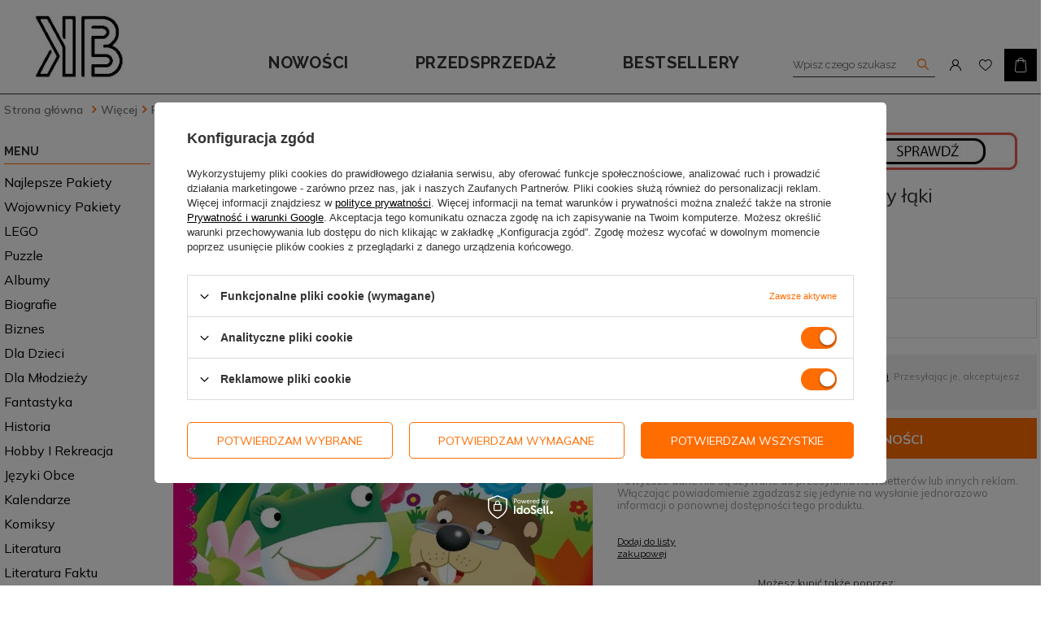

--- FILE ---
content_type: text/html; charset=utf-8
request_url: https://ksiazkowybazar.pl/product-pol-1093437-Urocze-opowiastki-Mieszkancy-laki.html
body_size: 24426
content:
<!DOCTYPE html>
<html lang="pl" class="--vat --gross " ><head><meta name='viewport' content='user-scalable=no, initial-scale = 1.0, maximum-scale = 1.0, width=device-width'/> <link href="https://fonts.googleapis.com/css2?family=Raleway:wght@400;500;600;700&display=swap" rel="stylesheet"> <link href="https://fonts.googleapis.com/css2?family=Mulish:wght@400;500;600;700&display=swap" rel="stylesheet"><meta http-equiv="Content-Type" content="text/html; charset=utf-8"><meta http-equiv="X-UA-Compatible" content="IE=edge"><title>Urocze opowiastki. Mieszkańcy łąki |  | Więcej \ Pozostałe</title><meta name="keywords" content=""><meta name="description" content="Urocze opowiastki. Mieszkańcy łąki  | Więcej \ Pozostałe"><link rel="icon" href="/gfx/pol/favicon.ico"><meta name="theme-color" content="#0090f6"><meta name="msapplication-navbutton-color" content="#0090f6"><meta name="apple-mobile-web-app-status-bar-style" content="#0090f6"><link rel="preload stylesheet" as="style" href="/gfx/pol/style.css.gzip?r=1656320141"><script>var app_shop={urls:{prefix:'data="/gfx/'.replace('data="', '')+'pol/',graphql:'/graphql/v1/'},vars:{priceType:'gross',priceTypeVat:true,productDeliveryTimeAndAvailabilityWithBasket:false,geoipCountryCode:'US',},txt:{priceTypeText:'',},fn:{},fnrun:{},files:[],graphql:{}};const getCookieByName=(name)=>{const value=`; ${document.cookie}`;const parts = value.split(`; ${name}=`);if(parts.length === 2) return parts.pop().split(';').shift();return false;};if(getCookieByName('freeeshipping_clicked')){document.documentElement.classList.remove('--freeShipping');}if(getCookieByName('rabateCode_clicked')){document.documentElement.classList.remove('--rabateCode');}</script><meta name="robots" content="index,follow"><meta name="rating" content="general"><meta name="Author" content="Książkowy Bazar na bazie IdoSell (www.idosell.com/shop).">
<!-- Begin LoginOptions html -->

<style>
#client_new_social .service_item[data-name="service_Apple"]:before, 
#cookie_login_social_more .service_item[data-name="service_Apple"]:before,
.oscop_contact .oscop_login__service[data-service="Apple"]:before {
    display: block;
    height: 2.6rem;
    content: url('/gfx/standards/apple.svg?r=1743165583');
}
.oscop_contact .oscop_login__service[data-service="Apple"]:before {
    height: auto;
    transform: scale(0.8);
}
#client_new_social .service_item[data-name="service_Apple"]:has(img.service_icon):before,
#cookie_login_social_more .service_item[data-name="service_Apple"]:has(img.service_icon):before,
.oscop_contact .oscop_login__service[data-service="Apple"]:has(img.service_icon):before {
    display: none;
}
</style>

<!-- End LoginOptions html -->

<!-- Open Graph -->
<meta property="og:type" content="website"><meta property="og:url" content="https://ksiazkowybazar.pl/product-pol-1093437-Urocze-opowiastki-Mieszkancy-laki.html
"><meta property="og:title" content="Urocze opowiastki. Mieszkańcy łąki"><meta property="og:site_name" content="Książkowy Bazar"><meta property="og:locale" content="pl_PL"><meta property="og:image" content="https://ksiazkowybazar.pl/hpeciai/a38b5b71bc3cd3eee68a2258b3178464/pol_pl_Urocze-opowiastki-Mieszkancy-laki-1093437_1.jpg"><meta property="og:image:width" content="772"><meta property="og:image:height" content="1024"><link rel="manifest" href="https://ksiazkowybazar.pl/data/include/pwa/1/manifest.json?t=3"><meta name="apple-mobile-web-app-capable" content="yes"><meta name="apple-mobile-web-app-status-bar-style" content="black"><meta name="apple-mobile-web-app-title" content="ksiazkowybazar.pl"><link rel="apple-touch-icon" href="/data/include/pwa/1/icon-128.png"><link rel="apple-touch-startup-image" href="/data/include/pwa/1/logo-512.png" /><meta name="msapplication-TileImage" content="/data/include/pwa/1/icon-144.png"><meta name="msapplication-TileColor" content="#2F3BA2"><meta name="msapplication-starturl" content="/"><script type="application/javascript">var _adblock = true;</script><script async src="/data/include/advertising.js"></script><script type="application/javascript">var statusPWA = {
                online: {
                    txt: "Połączono z internetem",
                    bg: "#5fa341"
                },
                offline: {
                    txt: "Brak połączenia z internetem",
                    bg: "#eb5467"
                }
            }</script><script async type="application/javascript" src="/ajax/js/pwa_online_bar.js?v=1&r=6"></script><script >
window.dataLayer = window.dataLayer || [];
window.gtag = function gtag() {
dataLayer.push(arguments);
}
gtag('consent', 'default', {
'ad_storage': 'denied',
'analytics_storage': 'denied',
'ad_personalization': 'denied',
'ad_user_data': 'denied',
'wait_for_update': 500
});

gtag('set', 'ads_data_redaction', true);
</script><script id="iaiscript_1" data-requirements="W10=" data-ga4_sel="ga4script">
window.iaiscript_1 = `<${'script'}  class='google_consent_mode_update'>
gtag('consent', 'update', {
'ad_storage': 'granted',
'analytics_storage': 'granted',
'ad_personalization': 'granted',
'ad_user_data': 'granted'
});
</${'script'}>`;
</script>
<!-- End Open Graph -->

<link rel="canonical" href="https://ksiazkowybazar.pl/product-pol-1093437-Urocze-opowiastki-Mieszkancy-laki.html" />

                <!-- Global site tag (gtag.js) -->
                <script  async src="https://www.googletagmanager.com/gtag/js?id=AW-10789085672"></script>
                <script >
                    window.dataLayer = window.dataLayer || [];
                    window.gtag = function gtag(){dataLayer.push(arguments);}
                    gtag('js', new Date());
                    
                    gtag('config', 'AW-10789085672', {"allow_enhanced_conversions":true});
gtag('config', 'G-L5VZKJ4CJT');

                </script>
                <link rel="stylesheet" type="text/css" href="/data/designs/xsl/2_4/gfx/pol/custom.css?r=1770152690">            <!-- Google Tag Manager -->
                    <script >(function(w,d,s,l,i){w[l]=w[l]||[];w[l].push({'gtm.start':
                    new Date().getTime(),event:'gtm.js'});var f=d.getElementsByTagName(s)[0],
                    j=d.createElement(s),dl=l!='dataLayer'?'&l='+l:'';j.async=true;j.src=
                    'https://www.googletagmanager.com/gtm.js?id='+i+dl;f.parentNode.insertBefore(j,f);
                    })(window,document,'script','dataLayer','GTM-PC3GS5D');</script>
            <!-- End Google Tag Manager -->
<!-- Begin additional html or js -->


<!--13|1|6-->
<meta name="google-site-verification" content="wr5SpQOeVwXosTFUymaEeBdDDDWBCmjwZqizOtBL0uQ" />

<!-- End additional html or js -->
                <script>
                if (window.ApplePaySession && window.ApplePaySession.canMakePayments()) {
                    var applePayAvailabilityExpires = new Date();
                    applePayAvailabilityExpires.setTime(applePayAvailabilityExpires.getTime() + 2592000000); //30 days
                    document.cookie = 'applePayAvailability=yes; expires=' + applePayAvailabilityExpires.toUTCString() + '; path=/;secure;'
                    var scriptAppleJs = document.createElement('script');
                    scriptAppleJs.src = "/ajax/js/apple.js?v=3";
                    if (document.readyState === "interactive" || document.readyState === "complete") {
                          document.body.append(scriptAppleJs);
                    } else {
                        document.addEventListener("DOMContentLoaded", () => {
                            document.body.append(scriptAppleJs);
                        });  
                    }
                } else {
                    document.cookie = 'applePayAvailability=no; path=/;secure;'
                }
                </script>
                                <script>
                var listenerFn = function(event) {
                    if (event.origin !== "https://payment.idosell.com")
                        return;
                    
                    var isString = (typeof event.data === 'string' || event.data instanceof String);
                    if (!isString) return;
                    try {
                        var eventData = JSON.parse(event.data);
                    } catch (e) {
                        return;
                    }
                    if (!eventData) { return; }                                            
                    if (eventData.isError) { return; }
                    if (eventData.action != 'isReadyToPay') {return; }
                    
                    if (eventData.result.result && eventData.result.paymentMethodPresent) {
                        var googlePayAvailabilityExpires = new Date();
                        googlePayAvailabilityExpires.setTime(googlePayAvailabilityExpires.getTime() + 2592000000); //30 days
                        document.cookie = 'googlePayAvailability=yes; expires=' + googlePayAvailabilityExpires.toUTCString() + '; path=/;secure;'
                    } else {
                        document.cookie = 'googlePayAvailability=no; path=/;secure;'
                    }                                            
                }     
                if (!window.isAdded)
                {                                        
                    if (window.oldListener != null) {
                         window.removeEventListener('message', window.oldListener);
                    }                        
                    window.addEventListener('message', listenerFn);
                    window.oldListener = listenerFn;                                      
                       
                    const iframe = document.createElement('iframe');
                    iframe.src = "https://payment.idosell.com/assets/html/checkGooglePayAvailability.html?origin=https%3A%2F%2Fksiazkowybazar.pl";
                    iframe.style.display = 'none';                                            

                    if (document.readyState === "interactive" || document.readyState === "complete") {
                          if (!window.isAdded) {
                              window.isAdded = true;
                              document.body.append(iframe);
                          }
                    } else {
                        document.addEventListener("DOMContentLoaded", () => {
                            if (!window.isAdded) {
                              window.isAdded = true;
                              document.body.append(iframe);
                          }
                        });  
                    }  
                }
                </script>
                <script>let paypalDate = new Date();
                    paypalDate.setTime(paypalDate.getTime() + 86400000);
                    document.cookie = 'payPalAvailability_PLN=-1; expires=' + paypalDate.getTime() + '; path=/; secure';
                </script><script src="/data/gzipFile/expressCheckout.js.gz"></script><script src="/inPost/inpostPayNew.js"></script><link rel="preload" as="image" href="/hpeciai/a38b5b71bc3cd3eee68a2258b3178464/pol_pm_Urocze-opowiastki-Mieszkancy-laki-1093437_1.jpg"><style>
								#main_banner1.skeleton .main_slider__item > a {
									padding-top: calc(169/600* 100%);
								}
								@media (min-width: 757px) {#main_banner1.skeleton .main_slider__item > a {
									padding-top: calc(225/800* 100%);
								}}
								@media (min-width: 979px) {#main_banner1.skeleton .main_slider__item > a {
									padding-top: calc(338/1200* 100%);
								}}
								#main_banner1 .main_slider__item > a.loading {
									padding-top: calc(169/600* 100%);
								}
								@media (min-width: 757px) {#main_banner1 .main_slider__item > a.loading {
									padding-top: calc(225/800* 100%);
								}}
								@media (min-width: 979px) {#main_banner1 .main_slider__item > a.loading {
									padding-top: calc(338/1200* 100%);
								}}
							</style><style>
									#photos_slider[data-skeleton] .photos__link:before {
										padding-top: calc(1024/772* 100%);
									}
									@media (min-width: 979px) {.photos__slider[data-skeleton] .photos__figure:not(.--nav):first-child .photos__link {
										max-height: 1024px;
									}}
								</style></head><body>
        <style id="smile_global_replace_styles">
          .projector_smile.projector_smile,
          .smile_basket.smile_basket {
            visibility: hidden !important;
          }
        </style>
        <style id="smile_global_replace_character_icon">
          .smile_basket__block.--desc,
            .projector_smile__block.--desc {
              padding: 1rem;
              line-height: 1.1rem;
              font-size: 1.1rem;
            }
        
          .modal.--smile .modal__wrapper .modal__content:after,
          #dialog_wrapper.smile_info__dialog:after {
            background: url("/gfx/standards/smile_dialog_package.png?r=1682427675") no-repeat;
            background-size: contain;
            position: absolute;
            bottom: 35px;
          }
        
          .modal.--smile .modal__wrapper .headline,
          #dialog_wrapper.smile_info__dialog .headline {
            font-family: "Arial", "Helvetica", sans-serif, "Arial", sans-serif;
            color: #333;
            display: flex;
            align-items: center;
            justify-content: flex-start;
            font-size: 26px;
            font-weight: 600;
            padding: 10px 0;
            text-decoration: none;
            text-align: left;
            line-height: 36px;
            margin-bottom: 15px;
            text-transform: none;
            letter-spacing: normal;
          }
        
          .modal.--smile .modal__wrapper .headline::after,
          #dialog_wrapper.smile_info__dialog .headline::after {
            display: none;
          }
        
          .modal.--smile .modal__wrapper .smile_info__iai,
          #dialog_wrapper.smile_info__dialog .smile_info__iai {
            margin-top: 2px;
          }
        
          @media (min-width: 575px) {
            .modal.--smile .modal__wrapper .modal__content:after,
            #dialog_wrapper.smile_info__dialog:after {
              width: 192px;
              height: 177px;
            }
        
            .modal.--smile .modal__wrapper .headline,
            #dialog_wrapper.smile_info__dialog .headline {
              line-height: 40px;
              margin-right: 70px;
              font-size: 36px;
            }
          }
        
          @media (min-width: 757px) {
            .modal.--smile .modal__wrapper .modal__content:after,
            #dialog_wrapper.smile_info__dialog:after {
              right: 30px;
            }
          }
        
          .smile_desc__wrapper {
            padding-right: 5px;
          }
        
          .projector_smile .--desc .projector_smile__link,
          .smile_basket .--desc .smile_basket__link {
            display: inline-block;
          }
        </style>
        
        <script>
          document.addEventListener("DOMContentLoaded", () => {
            /**
             * Podmiana styli oraz danych w banerze/modalu Smile
             *
             * @param {object} options literał obiektu z opcjami
             * @param {string} options.smile_headline literał "Kupujesz i dostawę masz gratis!"
             * @param {string} options.smile_delivery literał "dostawy ze sklepów internetowych przy"
             * @param {string} options.smile_delivery_minprice literał "zamówieniu za X zł są za darmo."
             * @param {string} options.smile_delivery_name literał "Darmowa dostawa obejmuje dostarczenie..."
             * @param {Array<{icon: string; name: string;}>} options.smile_delivery_icon tablica obiektów z nazwami i odnośnikami do ikon/grafik kurierów
             * @param {string} options.smile_baner literał "Darmowa dostawa do paczkomatu lub punktu odbioru"
             * @param {string} options.smile_description literał "Smile - dostawy ze sklepów internetowych przy zamówieniu od X zł są za darmo"
             * @param {string} options.smile_idosell_logo_title literał "Smile to usługa IdoSell"
             */
            const GlobalSmileReplaceAddon = (options = {}) => {
              let {
                smile_headline,
                smile_delivery,
                smile_delivery_minprice,
                smile_delivery_name,
                smile_delivery_icon,
                smile_baner,
                smile_description,
                smile_idosell_logo_title,
              } = options;
        
              const idosell_logo = "/gfx/standards/Idosell_logo_black.svg?r=1652092770";
              const smile_logo = "/gfx/standards/smile_logo.svg?r=1652092770";
        
              const projectorSmile = document.querySelector(".projector_smile");
              const basketSmile = document.querySelector(".smile_basket");
              const smileModalWrapper = document.querySelector(".smile_info");
        
              const getCourierIcon = (icon, alt, classList = "smile_info__inpost_logo") =>
                `<img class="${classList}" src="${icon}" alt="${alt}"></img>`;
              const injectHtml = (element, html) => element.insertAdjacentHTML("beforeend", html);
        
              const removeCourierIcons = (elementList) => {
                elementList?.forEach((element) => {
                  element.parentElement.removeChild(element);
                });
              };
        
              const appendCourierIcons = (infoContainer, classList) => {
                smile_delivery_icon?.forEach((el, idx) => {
                  const rendered = getCourierIcon(el.icon, el.name || `Smile Courier ${idx}`, classList);
                  injectHtml(infoContainer, rendered);
                });
              };
        
              const handleCourierIcons = (infoContainer, iconElementList, classList) => {
                if (infoContainer && iconElementList && smile_delivery_icon) {
                  if (Array.isArray(smile_delivery_icon)) {
                    removeCourierIcons(iconElementList);
                    appendCourierIcons(infoContainer, classList);
                  }
                }
              };
        
              // Podmiana wszystkich logo smile
              const replaceAllSmileLogo = () => {
                const logoElementList = document.querySelectorAll(
                  ".projector_smile .projector_smile__logo, .smile_info .smile_info__item.--smile .smile_info__logo, .smile_basket .smile_basket__logo"
                );
                if (logoElementList.length === 0) return;
        
                logoElementList.forEach((logoElement) => {
                  logoElement.setAttribute("src", smile_logo);
                  logoElement.setAttribute("data-src", smile_logo);
                });
              };
        
              const replaceBannerSmile = () => {
                const infoContainer =
                  projectorSmile?.querySelector(".projector_smile__inpost") ||
                  basketSmile?.querySelector(".smile_basket__inpost");
                const textElement =
                  projectorSmile?.querySelector(".projector_smile__inpost .projector_smile__inpost_text") ||
                  basketSmile?.querySelector(".smile_basket__inpost .smile_basket__inpost_text");
                const descriptionElement =
                  projectorSmile?.querySelector(".projector_smile__block.--desc") ||
                  basketSmile?.querySelector(".smile_basket__block.--desc");
                const logoElementList = infoContainer?.querySelectorAll("img");
        
                // Podmiana opisu w bannerze
                if (infoContainer && smile_baner) {
                  textElement.textContent = smile_baner;
                }
        
                // Podmiana opisu pod bannerem
                if (descriptionElement && smile_description) {
                  const link =
                    descriptionElement.querySelector(".projector_smile__link") ||
                    descriptionElement.querySelector(".smile_basket__link");
        
                  if (!link) {
                    descriptionElement.innerHTML = "";
                  }
        
                  descriptionElement.insertAdjacentHTML(
                    "afterbegin",
                    `<span class="smile_desc__wrapper">${smile_description}</span>`
                  );
                }
        
                // Podmiana ikon
                let imageClassList;
                if (projectorSmile) {
                  imageClassList = "projector_smile__inpost_logo";
                } else if (basketSmile) {
                  imageClassList = "smile_basket__inpost_logo";
                }
        
                // Podmiana ikon kurierów
                handleCourierIcons(infoContainer, logoElementList, imageClassList);
              };
        
              const replaceModalSmile = () => {
                const smileInfoContainer = smileModalWrapper?.querySelector(".smile_info__item.--smile .smile_info__sub");
                const infoTextElement = smileInfoContainer?.querySelector(".smile_info__text");
                const infoStrongElement = smileInfoContainer?.querySelector(".smile_info__strong");
                const headlineElement = smileModalWrapper?.querySelector(".headline .headline__name");
                const courierContainer = smileModalWrapper?.querySelector(".smile_info__item.--inpost");
                const textElement = courierContainer?.querySelector(".smile_info__text");
                const iconElementList = courierContainer?.querySelectorAll("img");
                const footerContainer = smileModalWrapper?.querySelector(".smile_info__item.--footer");
                const idosellTitle = footerContainer?.querySelector(".smile_info__iai");
                const imageElement = footerContainer?.querySelector("img");
        
                // Podmiana tytułu modala
                if (headlineElement && smile_headline) {
                  headlineElement.textContent = smile_headline;
                }
        
                // Podmiana tekstu obok logo w modalu
                if (smile_delivery && infoTextElement) {
                  infoTextElement.textContent = smile_delivery;
                }
        
                // Podmiana pogrubionego tekstu obok logo w modalu
                if (smile_delivery_minprice && infoStrongElement) {
                  infoStrongElement.innerHTML = smile_delivery_minprice;
                  // infoStrongElement.textContent = smile_delivery_minprice;
                }
        
                // Podmiana opisu kurierów
                if (smile_delivery_name && textElement) {
                  textElement.textContent = smile_delivery_name;
                }
        
                // Podmiana ikon kurierów
                handleCourierIcons(courierContainer, iconElementList, "smile_info__inpost_logo");
        
                // Podmiana logo IdoSell w stopce
                if (imageElement) {
                  imageElement.setAttribute("src", idosell_logo);
                  imageElement.setAttribute("data-src", idosell_logo);
                }
        
                // Podmiana tekstu IdoSell
                if (idosellTitle && smile_idosell_logo_title) {
                  idosellTitle.textContent = smile_idosell_logo_title;
                }
              };
        
              const removeStyles = () => {
                const replaceStyles = document.querySelectorAll("#smile_global_replace_styles");
                if (replaceStyles.length === 0) return;
        
                replaceStyles.forEach((rStyle) => {
                  rStyle.innerHTML = "";
                  rStyle?.remove?.();
                });
              };
        
              const init = () => {
                replaceAllSmileLogo();
                replaceModalSmile();
                replaceBannerSmile();
        
                removeStyles();
              };
        
              try {
                if (!projectorSmile && !basketSmile && !smileModalWrapper) return;
        
                init();
              } catch (error) {
                console.error("[GlobalSmileReplaceAddon] Error:", error);
              }
            };
        
            // [iai:smile_headline] <- literał "Kupujesz i dostawę masz gratis!"
            // [iai:smile_delivery] <- literał "dostawy ze sklepów internetowych przy"
            // [iai:smile_delivery_minprice] <- literał "zamówieniu za 50 zł są za darmo."
            // [iai:smile_delivery_name] <- literał "Darmowa dostawa obejmuje dostarczenie przesyłki do Paczkomatu InPost lub punktu odbioru Orlen Paczka" bądź "Darmowa dostawa obejmuje dostarczenie przesyłki do punktu odbioru Orlen Paczka" w zależności od tego czy InPost pozostanie w Smile
            // [iai:smile_delivery_icon] <- url do ikon/grafik kurierów (logo InPost i Orlen Paczka lub tylko Orlen Paczka - jak wyżej)
            // [iai:smile_baner] <- literał "Darmowa dostawa do paczkomatu lub punktu odbioru" bądź "Darmowa dostawa do punktu odbioru" w zależności od tego czy InPost pozostanie w Smile
            // [iai:smile_description] <- literał "Smile - dostawy ze sklepów internetowych przy zamówieniu od 50 zł są za darmo"
            // [iai:smile_idosell_logo_title] <- literał "Smile to usługa IdoSell"
        
            // Wywołanie GlobalSmileReplaceAddon
            // Do przekazania obiekt z właściwościami:
            // smile_headline
            // smile_delivery
            // smile_delivery_minprice
            // smile_delivery_name
            // smile_delivery_icon
            // smile_baner
            // smile_description
            // smile_idosell_logo_title
        
            try {
              GlobalSmileReplaceAddon({
                smile_headline: "Kupujesz i dostawę masz gratis!",
                smile_delivery: "dostawy ze sklepów internetowych przy",
                smile_delivery_minprice: "zamówieniu za 50,00 zł są za darmo.",
                smile_delivery_name:
                  "Darmowa dostawa obejmuje dostarczenie przesyłki do Paczkomatu InPost lub punktu odbioru Orlen Paczka",
                smile_delivery_icon: [{ name: "InPost", icon: "/panel/gfx/mainInPostLogo.svg" },{ name: "Orlen Paczka", icon: "/panel/gfx/deliveries/paczkaOrlen.svg" },],
                smile_baner: "Darmowa dostawa do paczkomatu lub punktu odbioru",
                smile_description: "Smile - dostawy ze sklepów internetowych przy zamówieniu od 50,00 zł są za darmo",
                smile_idosell_logo_title: "Smile to usługa",
              });
            } catch (error) {
              console.error("[GlobalSmileReplaceAddon] DOMContentLoaded_Error:", error);
            }
          },
            false
          );
        </script>
        <script>
					var script = document.createElement('script');
					script.src = app_shop.urls.prefix + 'envelope.js.gzip';

					document.getElementsByTagName('body')[0].insertBefore(script, document.getElementsByTagName('body')[0].firstChild);
				</script><div id="container" class="projector_page container"><header class="d-flex flex-nowrap flex-md-wrap mx-md-n3 commercial_banner"><script class="ajaxLoad">
                app_shop.vars.vat_registered = "true";
                app_shop.vars.currency_format = "###,##0.00";
                
                    app_shop.vars.currency_before_value = false;
                
                    app_shop.vars.currency_space = true;
                
                app_shop.vars.symbol = "zł";
                app_shop.vars.id= "PLN";
                app_shop.vars.baseurl = "http://ksiazkowybazar.pl/";
                app_shop.vars.sslurl= "https://ksiazkowybazar.pl/";
                app_shop.vars.curr_url= "%2Fproduct-pol-1093437-Urocze-opowiastki-Mieszkancy-laki.html";
                

                var currency_decimal_separator = ',';
                var currency_grouping_separator = ' ';

                
                    app_shop.vars.blacklist_extension = ["exe","com","swf","js","php"];
                
                    app_shop.vars.blacklist_mime = ["application/javascript","application/octet-stream","message/http","text/javascript","application/x-deb","application/x-javascript","application/x-shockwave-flash","application/x-msdownload"];
                
                    app_shop.urls.contact = "/contact-pol.html";
                </script><div id="viewType" style="display:none"></div><div id="logo" class="d-flex align-items-center" data-bg="/data/gfx/mask/pol/top_1_big.jpg"><a href="/" target="_self"><img src="/data/gfx/mask/pol/logo_1_big.jpg" alt="Książkowy bazar" width="128" height="128"></a></div><form action="https://ksiazkowybazar.pl/search.php" method="get" id="menu_search"><label class="d-md-none"><i class="icon-search"></i></label><div><div class="form-group"><input id="menu_search_text" type="text" name="text" class="catcomplete" placeholder="Wpisz czego szukasz"></div><button type="submit"><i class="icon-search"></i></button><a href="https://ksiazkowybazar.pl/searching.php" title=""><i class="icon-remove d-md-none"></i></a></div></form><div id="menu_settings" class="d-flex align-items-center justify-content-center justify-content-lg-end"><div id="menu_additional"><a class="account_link" href="https://ksiazkowybazar.pl/login.php"></a><a href="/basketedit.php?mode=2" class="wishlist_link"><span></span></a></div></div><div id="menu_basket" class="topBasket"><a class="topBasket__sub" href="/basketedit.php"><span class="badge badge-info"></span><strong class="topBasket__price" style="display: none;">0,00 zł</strong></a><div class="topBasket__details --products" style="display: none;"><div class="topBasket__block --labels"><label class="topBasket__item --name">Produkt</label><label class="topBasket__item --sum">Ilość</label><label class="topBasket__item --prices">Cena</label></div><div class="topBasket__block --products"></div></div><div class="topBasket__details --shipping" style="display: none;"><span class="topBasket__name">Koszt dostawy od</span><span id="shipppingCost"></span></div><script>
                        app_shop.vars.cache_html = true;
                    </script></div><nav id="menu_categories3"><button type="button" class="navbar-toggler"><i class="icon-reorder"></i></button><div class="navbar-collapse" id="menu_navbar3"><ul class="navbar-nav"><li class="nav-item"><a  href="/cat-pol-1214558689-Nowosc.html" target="_self" title="Nowości" class="nav-link" >Nowości</a></li><li class="nav-item"><a  href="/cat-pol-1214558687-Przedsprzedaz.html" target="_self" title="Przedsprzedaż" class="nav-link" >Przedsprzedaż</a></li><li class="nav-item"><a  href="/search.php?bestseller=y" target="_self" title="Bestsellery" class="nav-link" >Bestsellery</a></li></ul></div></nav><div class="breadcrumbs col-md-12"><div class="back_button"><button id="back_button"><i class="icon-angle-left"></i> Wstecz</button></div><div class="list_wrapper"><ol><li class="bc-main"><span><a href="/">Strona główna</a></span></li><li class="category bc-item-1"><a class="category" href="/pol_m_Wiecej-2904.html">Więcej</a></li><li class="category bc-active bc-item-2"><a class="category" href="/pol_m_Wiecej_Pozostale-380.html">Pozostałe</a></li><li class="bc-active bc-product-name"><span>Urocze opowiastki. Mieszkańcy łąki</span></li></ol></div></div></header><div id="layout" class="row clearfix"><aside class="col-md-3"><nav id="menu_categories" class="col-md-12 px-0"><h2 class="big_label"><a href="/categories.php" title="Kliknij, by zobaczyć wszystkie kategorie">Kategorie</a></h2><button type="button" class="navbar-toggler"><i class="icon-reorder"></i></button><div class="navbar-collapse" id="menu_navbar"><ul class="navbar-nav"><li class="nav-item"><a  href="/pol_m_Najlepsze-pakiety-6029.html" target="_self" title="Najlepsze pakiety" class="nav-link" >Najlepsze pakiety</a></li><li class="nav-item"><a  href="/pol_m_Wojownicy-pakiety-6030.html" target="_self" title="Wojownicy pakiety" class="nav-link" >Wojownicy pakiety</a></li><li class="nav-item"><a  href="/pol_m_LEGO-6034.html" target="_self" title="LEGO" class="nav-link noevent" >LEGO</a><ul class="navbar-subnav"><li class="nav-item"><a class="nav-link" href="/pol_m_LEGO_Creator-6041.html" target="_self">Creator</a></li><li class="nav-item"><a class="nav-link" href="/pol_m_LEGO_Duplo-6040.html" target="_self">Duplo</a></li><li class="nav-item"><a class="nav-link" href="/pol_m_LEGO_Friends-6043.html" target="_self">Friends</a></li><li class="nav-item"><a class="nav-link" href="/pol_m_LEGO_Ninjago-6047.html" target="_self">Ninjago</a></li></ul></li><li class="nav-item"><a  href="/pol_m_Puzzle-6053.html" target="_self" title="Puzzle" class="nav-link" >Puzzle</a></li><li class="nav-item"><a  href="/pol_m_Albumy-6022.html" target="_self" title="Albumy" class="nav-link" >Albumy</a><ul class="navbar-subnav"><li class="nav-item"><a class="nav-link" href="/pol_m_Albumy_Przyroda-6023.html" target="_self">Przyroda</a></li></ul></li><li class="nav-item"><a  href="/pol_m_Biografie-1960.html" target="_self" title="Biografie" class="nav-link noevent" >Biografie</a><ul class="navbar-subnav"><li class="nav-item"><a class="nav-link" href="/pol_m_Biografie_Aktorzy-2903.html" target="_self">Aktorzy</a></li><li class="nav-item"><a class="nav-link" href="/pol_m_Biografie_Artysci-2771.html" target="_self">Artyści</a></li><li class="nav-item"><a class="nav-link" href="/pol_m_Biografie_Historyczne-704.html" target="_self">Historyczne</a></li><li class="nav-item"><a class="nav-link" href="/pol_m_Biografie_Muzycy-2772.html" target="_self">Muzycy</a></li><li class="nav-item"><a class="nav-link" href="/pol_m_Biografie_Pamietniki-5125.html" target="_self">Pamiętniki</a></li><li class="nav-item"><a class="nav-link" href="/pol_m_Biografie_Pisarze-2773.html" target="_self">Pisarze</a></li><li class="nav-item"><a class="nav-link" href="/pol_m_Biografie_Politycy-1182.html" target="_self">Politycy</a></li><li class="nav-item"><a class="nav-link" href="/pol_m_Biografie_Sportowcy-777.html" target="_self">Sportowcy</a></li><li class="nav-item"><a class="nav-link" href="/pol_m_Biografie_Wspomnienia-5124.html" target="_self">Wspomnienia</a></li></ul></li><li class="nav-item"><a  href="/pol_m_Biznes-277.html" target="_self" title="Biznes" class="nav-link noevent" >Biznes</a><ul class="navbar-subnav"><li class="nav-item"><a class="nav-link" href="/pol_m_Biznes_Ekonomia-2107.html" target="_self">Ekonomia</a></li><li class="nav-item"><a class="nav-link" href="/pol_m_Biznes_Finanse-817.html" target="_self">Finanse</a></li><li class="nav-item"><a class="nav-link" href="/pol_m_Biznes_Innowacje-5990.html" target="_self">Innowacje</a></li><li class="nav-item"><a class="nav-link" href="/pol_m_Biznes_Marketing-2050.html" target="_self">Marketing</a></li><li class="nav-item"><a class="nav-link" href="/pol_m_Biznes_Sprzedaz-5991.html" target="_self">Sprzedaż</a></li><li class="nav-item"><a class="nav-link" href="/pol_m_Biznes_Zarzadzanie-733.html" target="_self">Zarządzanie</a></li><li class="nav-item"><a class="nav-link" href="/pol_m_Biznes_Brian-Tracy-4136.html" target="_self">Brian Tracy</a></li><li class="nav-item"><a class="nav-link" href="/pol_m_Biznes_Jim-Collins-5881.html" target="_self">Jim Collins</a></li><li class="nav-item"><a class="nav-link" href="/pol_m_Biznes_John-C-Maxwell-4137.html" target="_self">John C. Maxwell</a></li><li class="nav-item"><a class="nav-link" href="/pol_m_Biznes_Ken-Blanchard-4138.html" target="_self">Ken Blanchard</a></li><li class="nav-item"><a class="nav-link" href="/pol_m_Biznes_Patrick-Lencioni-4139.html" target="_self">Patrick Lencioni</a></li><li class="nav-item"><a class="nav-link" href="/pol_m_Biznes_Timothy-Ferriss-4140.html" target="_self">Timothy Ferriss</a></li></ul></li><li class="nav-item"><a  href="/pol_m_Dla-dzieci-381.html" target="_self" title="Dla dzieci" class="nav-link noevent" >Dla dzieci</a><ul class="navbar-subnav"><li class="nav-item"><a class="nav-link" href="/pol_m_Dla-dzieci_Emi-i-Tajny-Klub-Superdziewczyn-5097.html" target="_self">Emi i Tajny Klub Superdziewczyn</a></li><li class="nav-item"><a class="nav-link" href="/pol_m_Dla-dzieci_Franklin-5996.html" target="_self">Franklin</a></li><li class="nav-item"><a class="nav-link" href="/pol_m_Dla-dzieci_Kolorowanka-z-tatuazami-5961.html" target="_self">Kolorowanka z tatuażami</a></li><li class="nav-item"><a class="nav-link" href="/pol_m_Dla-dzieci_Malowanie-doklejanie-5962.html" target="_self">Malowanie doklejanie</a></li><li class="nav-item"><a class="nav-link" href="/pol_m_Dla-dzieci_Maluszkowe-malowanie-5959.html" target="_self">Maluszkowe malowanie</a></li><li class="nav-item"><a class="nav-link" href="/pol_m_Dla-dzieci_Nudzimisie-5156.html" target="_self">Nudzimisie</a></li><li class="nav-item"><a class="nav-link" href="/pol_m_Dla-dzieci_Tata-Oli-5157.html" target="_self">Tata Oli</a></li><li class="nav-item"><a class="nav-link" href="/pol_m_Dla-dzieci_Wyczaruj-5960.html" target="_self">Wyczaruj</a></li><li class="nav-item"><a class="nav-link" href="/pol_m_Dla-dzieci_Zbrodnia-niezbyt-elegancka-5536.html" target="_self">Zbrodnia niezbyt elegancka</a></li><li class="nav-item"><a class="nav-link" href="/pol_m_Dla-dzieci_Zgadywanie-doklejanie-5963.html" target="_self">Zgadywanie doklejanie</a></li><li class="nav-item"><a class="nav-link" href="/pol_m_Dla-dzieci_Bajki-2002.html" target="_self">Bajki</a></li><li class="nav-item"><a class="nav-link" href="/pol_m_Dla-dzieci_Basnie-i-legendy-2032.html" target="_self">Baśnie i legendy</a></li><li class="nav-item"><a class="nav-link" href="/pol_m_Dla-dzieci_Edukacyjne-1958.html" target="_self">Edukacyjne</a></li><li class="nav-item"><a class="nav-link" href="/pol_m_Dla-dzieci_Gry-i-zabawy-2018.html" target="_self">Gry i zabawy</a></li><li class="nav-item"><a class="nav-link" href="/pol_m_Dla-dzieci_Komiksy-2093.html" target="_self">Komiksy</a></li><li class="nav-item"><a class="nav-link" href="/pol_m_Dla-dzieci_Ksiazki-z-naklejkami-5498.html" target="_self">Książki z naklejkami</a></li><li class="nav-item"><a class="nav-link" href="/pol_m_Dla-dzieci_Literatura-dziecieca-6033.html" target="_self">Literatura dziecięca</a></li><li class="nav-item"><a class="nav-link" href="/pol_m_Dla-dzieci_Malowanki-1947.html" target="_self">Malowanki</a></li><li class="nav-item"><a class="nav-link" href="/pol_m_Dla-dzieci_Popularnonaukowe-5245.html" target="_self">Popularnonaukowe</a></li><li class="nav-item"><a class="nav-link" href="/pol_m_Dla-dzieci_Przygodowa-5476.html" target="_self">Przygodowa</a></li><li class="nav-item"><a class="nav-link" href="/pol_m_Dla-dzieci_Wiersze-2015.html" target="_self">Wiersze</a></li><li class="nav-item"><a class="nav-link" href="/pol_m_Dla-dzieci_Ksiazki-dla-dzieci-0-2-5127.html" target="_self">Książki dla dzieci 0-2</a></li><li class="nav-item"><a class="nav-link" href="/pol_m_Dla-dzieci_Ksiazki-dla-dzieci-3-5-5128.html" target="_self">Książki dla dzieci 3-5</a></li><li class="nav-item"><a class="nav-link" href="/pol_m_Dla-dzieci_Ksiazki-dla-dzieci-6-9-5129.html" target="_self">Książki dla dzieci 6-9</a></li><li class="nav-item"><a class="nav-link" href="/pol_m_Dla-dzieci_Ksiazki-dla-dzieci-8-11-lat-6009.html" target="_self">Książki dla dzieci 8-11 lat</a></li><li class="nav-item"><a class="nav-link" href="/pol_m_Dla-dzieci_Ksiazki-dla-dzieci-10-15-5130.html" target="_self">Książki dla dzieci 10-15</a></li><li class="nav-item display-all empty"><a class="nav-link display-all" href="/pol_m_Dla-dzieci-381.html">+ Pokaż wszystkie</a></li></ul></li><li class="nav-item"><a  href="/pol_m_Dla-mlodziezy-1955.html" target="_self" title="Dla młodzieży" class="nav-link noevent" >Dla młodzieży</a><ul class="navbar-subnav"><li class="nav-item"><a class="nav-link" href="/pol_m_Dla-mlodziezy_Fantastyka-Fantasy-568.html" target="_self">Fantastyka, Fantasy</a></li><li class="nav-item"><a class="nav-link" href="/pol_m_Dla-mlodziezy_Komiksy-478.html" target="_self">Komiksy</a></li><li class="nav-item"><a class="nav-link" href="/pol_m_Dla-mlodziezy_Literatura-mlodziezowa-5131.html" target="_self">Literatura młodzieżowa</a></li><li class="nav-item"><a class="nav-link" href="/pol_m_Dla-mlodziezy_Przygodowa-1433.html" target="_self">Przygodowa</a></li><li class="nav-item"><a class="nav-link" href="/pol_m_Dla-mlodziezy_Basniobor-4599.html" target="_self">Baśniobór</a></li><li class="nav-item"><a class="nav-link" href="/pol_m_Dla-mlodziezy_Sfora-5957.html" target="_self">Sfora</a></li><li class="nav-item"><a class="nav-link" href="/pol_m_Dla-mlodziezy_Wojownicy-4425.html" target="_self">Wojownicy</a></li></ul></li><li class="nav-item"><a  href="/pol_m_Fantastyka-2105.html" target="_self" title="Fantastyka" class="nav-link noevent" >Fantastyka</a><ul class="navbar-subnav"><li class="nav-item"><a class="nav-link" href="/pol_m_Fantastyka_Fantasy-2169.html" target="_self">Fantasy</a></li><li class="nav-item"><a class="nav-link" href="/pol_m_Fantastyka_Science-fiction-2106.html" target="_self">Science-fiction</a></li><li class="nav-item"><a class="nav-link" href="/pol_m_Fantastyka_J-R-R-Tolkien-4144.html" target="_self">J. R. R. Tolkien</a></li><li class="nav-item"><a class="nav-link" href="/pol_m_Fantastyka_George-R-R-Martin-4142.html" target="_self">George R. R. Martin</a></li><li class="nav-item"><a class="nav-link" href="/pol_m_Fantastyka_Robert-Jordan-4143.html" target="_self">Robert Jordan</a></li><li class="nav-item"><a class="nav-link" href="/pol_m_Fantastyka_Stanislaw-Lem-4424.html" target="_self">Stanisław Lem</a></li><li class="nav-item"><a class="nav-link" href="/pol_m_Fantastyka_Frank-Herbert-5358.html" target="_self">Frank Herbert</a></li><li class="nav-item"><a class="nav-link" href="/pol_m_Fantastyka_Isaac-Asimov-5880.html" target="_self">Isaac Asimov</a></li></ul></li><li class="nav-item"><a  href="/pol_m_Historia-1908.html" target="_self" title="Historia" class="nav-link noevent" >Historia</a><ul class="navbar-subnav"><li class="nav-item"><a class="nav-link" href="/pol_m_Historia_Archeologia-2123.html" target="_self">Archeologia</a></li><li class="nav-item"><a class="nav-link" href="/pol_m_Historia_I-i-II-wojna-swiatowa-2774.html" target="_self">I i II wojna światowa</a></li><li class="nav-item"><a class="nav-link" href="/pol_m_Historia_Polski-1928.html" target="_self">Polski</a></li><li class="nav-item"><a class="nav-link" href="/pol_m_Historia_Powszechna-2550.html" target="_self">Powszechna</a></li><li class="nav-item"><a class="nav-link" href="/pol_m_Historia_Wojskowosc-1546.html" target="_self">Wojskowość</a></li></ul></li><li class="nav-item"><a  href="/pol_m_Hobby-i-Rekreacja-2082.html" target="_self" title="Hobby i Rekreacja" class="nav-link noevent" >Hobby i Rekreacja</a><ul class="navbar-subnav"><li class="nav-item"><a class="nav-link" href="/pol_m_Hobby-i-Rekreacja_Gry-i-zabawy-760.html" target="_self">Gry i zabawy</a></li><li class="nav-item"><a class="nav-link" href="/pol_m_Hobby-i-Rekreacja_Astrologia-6024.html" target="_self">Astrologia</a></li><li class="nav-item"><a class="nav-link" href="/pol_m_Hobby-i-Rekreacja_Konie-Jezdziectwo-839.html" target="_self">Konie. Jeździectwo</a></li><li class="nav-item"><a class="nav-link" href="/pol_m_Hobby-i-Rekreacja_Militaria-2388.html" target="_self">Militaria</a></li><li class="nav-item"><a class="nav-link" href="/pol_m_Hobby-i-Rekreacja_Ozdoby-Modelarstwo-Majsterkowanie-1157.html" target="_self">Ozdoby. Modelarstwo. Majsterkowanie</a></li><li class="nav-item"><a class="nav-link" href="/pol_m_Hobby-i-Rekreacja_Przyroda-Rosliny-6026.html" target="_self">Przyroda, Rośliny</a></li><li class="nav-item"><a class="nav-link" href="/pol_m_Hobby-i-Rekreacja_Sport-1933.html" target="_self">Sport</a></li><li class="nav-item"><a class="nav-link" href="/pol_m_Hobby-i-Rekreacja_Wedkarstwo-882.html" target="_self">Wędkarstwo</a></li><li class="nav-item"><a class="nav-link" href="/pol_m_Hobby-i-Rekreacja_Zwierzeta-770.html" target="_self">Zwierzęta</a></li></ul></li><li class="nav-item"><a  href="/pol_m_Jezyki-obce-374.html" target="_self" title="Języki obce" class="nav-link noevent" >Języki obce</a><ul class="navbar-subnav"><li class="nav-item"><a class="nav-link" href="/pol_m_Jezyki-obce_Angielski-dla-leniwych-6028.html" target="_self">Angielski dla leniwych</a></li><li class="nav-item"><a class="nav-link" href="/pol_m_Jezyki-obce_Angielski-2003.html" target="_self">Angielski</a><ul class="navbar-subsubnav"><li class="nav-item"><a class="nav-link" href="/pol_m_Jezyki-obce_Angielski_Beletrystyka-573.html" target="_self">Beletrystyka</a></li><li class="nav-item"><a class="nav-link" href="/pol_m_Jezyki-obce_Angielski_Dla-dzieci-2029.html" target="_self">Dla dzieci</a></li><li class="nav-item"><a class="nav-link" href="/pol_m_Jezyki-obce_Angielski_Egzaminy-282.html" target="_self">Egzaminy</a></li><li class="nav-item"><a class="nav-link" href="/pol_m_Jezyki-obce_Angielski_Gramatyka-295.html" target="_self">Gramatyka</a></li><li class="nav-item"><a class="nav-link" href="/pol_m_Jezyki-obce_Angielski_Kursy-dla-doroslych-2039.html" target="_self">Kursy dla dorosłych</a></li><li class="nav-item"><a class="nav-link" href="/pol_m_Jezyki-obce_Angielski_Repetytorium-2004.html" target="_self">Repetytorium</a></li><li class="nav-item"><a class="nav-link" href="/pol_m_Jezyki-obce_Angielski_Rozmowki-2099.html" target="_self">Rozmówki</a></li><li class="nav-item"><a class="nav-link" href="/pol_m_Jezyki-obce_Angielski_Samouczki-2066.html" target="_self">Samouczki</a></li><li class="nav-item"><a class="nav-link" href="/pol_m_Jezyki-obce_Angielski_Slowniki-305.html" target="_self">Słowniki</a></li><li class="nav-item"><a class="nav-link" href="/pol_m_Jezyki-obce_Angielski_Szkola-podstawowa-905.html" target="_self">Szkoła podstawowa</a></li></ul></li><li class="nav-item"><a class="nav-link" href="/pol_m_Jezyki-obce_Francuski-424.html" target="_self">Francuski</a><ul class="navbar-subsubnav"><li class="nav-item"><a class="nav-link" href="/pol_m_Jezyki-obce_Francuski_Jezyki-obce-Francuski-Egzaminy-1058.html" target="_self">Języki obce/Francuski/Egzaminy</a></li><li class="nav-item"><a class="nav-link" href="/pol_m_Jezyki-obce_Francuski_Jezyki-obce-Francuski-Gimnazjum-197.html" target="_self">Języki obce/Francuski/Gimnazjum</a></li><li class="nav-item"><a class="nav-link" href="/pol_m_Jezyki-obce_Francuski_Jezyki-obce-Francuski-Gramatyka-324.html" target="_self">Języki obce/Francuski/Gramatyka</a></li><li class="nav-item"><a class="nav-link" href="/pol_m_Jezyki-obce_Francuski_Jezyki-obce-Francuski-Kursy-dla-doroslych-364.html" target="_self">Języki obce/Francuski/Kursy dla dorosłych</a></li><li class="nav-item"><a class="nav-link" href="/pol_m_Jezyki-obce_Francuski_Jezyki-obce-Francuski-Liceum-Technikum-201.html" target="_self">Języki obce/Francuski/Liceum, Technikum</a></li><li class="nav-item"><a class="nav-link" href="/pol_m_Jezyki-obce_Francuski_Jezyki-obce-Francuski-Podstawowa-0-3-370.html" target="_self">Języki obce/Francuski/Podstawowa 0-3</a></li><li class="nav-item"><a class="nav-link" href="/pol_m_Jezyki-obce_Francuski_Jezyki-obce-Francuski-Podstawowa-4-6-413.html" target="_self">Języki obce/Francuski/Podstawowa 4-6</a></li></ul></li><li class="nav-item"><a class="nav-link" href="/pol_m_Jezyki-obce_Hiszpanski-306.html" target="_self">Hiszpański</a><ul class="navbar-subsubnav"><li class="nav-item"><a class="nav-link" href="/pol_m_Jezyki-obce_Hiszpanski_Jezyki-obce-Hiszpanski-Egzaminy-652.html" target="_self">Języki obce/Hiszpański/Egzaminy</a></li><li class="nav-item"><a class="nav-link" href="/pol_m_Jezyki-obce_Hiszpanski_Jezyki-obce-Hiszpanski-Gimnazjum-465.html" target="_self">Języki obce/Hiszpański/Gimnazjum</a></li><li class="nav-item"><a class="nav-link" href="/pol_m_Jezyki-obce_Hiszpanski_Jezyki-obce-Hiszpanski-Kursy-dla-doroslych-845.html" target="_self">Języki obce/Hiszpański/Kursy dla dorosłych</a></li><li class="nav-item"><a class="nav-link" href="/pol_m_Jezyki-obce_Hiszpanski_Jezyki-obce-Hiszpanski-Liceum-Technikum-466.html" target="_self">Języki obce/Hiszpański/Liceum, Technikum</a></li><li class="nav-item"><a class="nav-link" href="/pol_m_Jezyki-obce_Hiszpanski_Jezyki-obce-Hiszpanski-Samouczki-251.html" target="_self">Języki obce/Hiszpański/Samouczki</a></li><li class="nav-item"><a class="nav-link" href="/pol_m_Jezyki-obce_Hiszpanski_Liceum-Technikum-5682.html" target="_self">Liceum, Technikum</a></li></ul></li><li class="nav-item"><a class="nav-link" href="/pol_m_Jezyki-obce_Japonski-1030.html" target="_self">Japoński</a><ul class="navbar-subsubnav"><li class="nav-item"><a class="nav-link" href="/pol_m_Jezyki-obce_Japonski_Samouczki-2462.html" target="_self">Samouczki</a></li></ul></li><li class="nav-item"><a class="nav-link" href="/pol_m_Jezyki-obce_Niderlandzki-1044.html" target="_self">Niderlandzki</a></li><li class="nav-item"><a class="nav-link" href="/pol_m_Jezyki-obce_Norweski-711.html" target="_self">Norweski</a></li><li class="nav-item"><a class="nav-link" href="/pol_m_Jezyki-obce_Niemiecki-578.html" target="_self">Niemiecki</a><ul class="navbar-subsubnav"><li class="nav-item"><a class="nav-link" href="/pol_m_Jezyki-obce_Niemiecki_Jezyki-obce-Niemiecki-Dla-dzieci-717.html" target="_self">Języki obce/Niemiecki/Dla dzieci</a></li><li class="nav-item"><a class="nav-link" href="/pol_m_Jezyki-obce_Niemiecki_Jezyki-obce-Niemiecki-Gramatyka-449.html" target="_self">Języki obce/Niemiecki/Gramatyka</a></li><li class="nav-item"><a class="nav-link" href="/pol_m_Jezyki-obce_Niemiecki_Jezyki-obce-Niemiecki-Kursy-dla-doroslych-550.html" target="_self">Języki obce/Niemiecki/Kursy dla dorosłych</a></li><li class="nav-item"><a class="nav-link" href="/pol_m_Jezyki-obce_Niemiecki_Jezyki-obce-Niemiecki-Liceum-Technikum-371.html" target="_self">Języki obce/Niemiecki/Liceum, Technikum</a></li><li class="nav-item"><a class="nav-link" href="/pol_m_Jezyki-obce_Niemiecki_Jezyki-obce-Niemiecki-Podstawowa-4-6-395.html" target="_self">Języki obce/Niemiecki/Podstawowa 4-6</a></li><li class="nav-item"><a class="nav-link" href="/pol_m_Jezyki-obce_Niemiecki_Jezyki-obce-Niemiecki-Samouczki-160.html" target="_self">Języki obce/Niemiecki/Samouczki</a></li><li class="nav-item"><a class="nav-link" href="/pol_m_Jezyki-obce_Niemiecki_Slowniki-5643.html" target="_self">Słowniki</a></li></ul></li><li class="nav-item"><a class="nav-link" href="/pol_m_Jezyki-obce_Polski-778.html" target="_self">Polski</a></li><li class="nav-item"><a class="nav-link" href="/pol_m_Jezyki-obce_Portugalski-1360.html" target="_self">Portugalski</a></li><li class="nav-item"><a class="nav-link" href="/pol_m_Jezyki-obce_Wloski-589.html" target="_self">Włoski</a><ul class="navbar-subsubnav"><li class="nav-item"><a class="nav-link" href="/pol_m_Jezyki-obce_Wloski_Dla-dzieci-809.html" target="_self">Dla dzieci</a></li><li class="nav-item"><a class="nav-link" href="/pol_m_Jezyki-obce_Wloski_Gramatyka-551.html" target="_self">Gramatyka</a></li><li class="nav-item"><a class="nav-link" href="/pol_m_Jezyki-obce_Wloski_Liceum-Technikum-427.html" target="_self">Liceum, Technikum</a></li><li class="nav-item"><a class="nav-link" href="/pol_m_Jezyki-obce_Wloski_Podstawowa-4-6-270.html" target="_self">Podstawowa 4-6</a></li></ul></li><li class="nav-item"><a class="nav-link" href="/pol_m_Jezyki-obce_Chinski-441.html" target="_self">Chiński</a></li><li class="nav-item"><a class="nav-link" href="/pol_m_Jezyki-obce_Dunski-1329.html" target="_self">Duński</a></li><li class="nav-item"><a class="nav-link" href="/pol_m_Jezyki-obce_Grecki-818.html" target="_self">Grecki</a></li><li class="nav-item"><a class="nav-link" href="/pol_m_Jezyki-obce_Hebrajski-301.html" target="_self">Hebrajski</a></li><li class="nav-item"><a class="nav-link" href="/pol_m_Jezyki-obce_Turecki-302.html" target="_self">Turecki</a></li><li class="nav-item"><a class="nav-link" href="/pol_m_Jezyki-obce_Ukrainski-2091.html" target="_self">Ukraiński</a><ul class="navbar-subsubnav"><li class="nav-item"><a class="nav-link" href="/pol_m_Jezyki-obce_Ukrainski_Rozmowki-2092.html" target="_self">Rozmówki</a></li><li class="nav-item"><a class="nav-link" href="/pol_m_Jezyki-obce_Ukrainski_Samouczki-542.html" target="_self">Samouczki</a></li><li class="nav-item"><a class="nav-link" href="/pol_m_Jezyki-obce_Ukrainski_Slowniki-438.html" target="_self">Słowniki</a></li></ul></li><li class="nav-item"><a class="nav-link" href="/pol_m_Jezyki-obce_Wegierski-657.html" target="_self">Węgierski</a></li><li class="nav-item"><a class="nav-link" href="/pol_m_Jezyki-obce_Wietnamski-1067.html" target="_self">Wietnamski</a></li></ul></li><li class="nav-item"><a  href="/pol_m_Kalendarze-5822.html" target="_self" title="Kalendarze" class="nav-link" >Kalendarze</a><ul class="navbar-subnav"><li class="nav-item"><a class="nav-link" href="/pol_m_Kalendarze_Ksiazkowe-5900.html" target="_self">Książkowe</a></li></ul></li><li class="nav-item"><a  href="/pol_m_Komiksy-5658.html" target="_self" title="Komiksy" class="nav-link" >Komiksy</a><ul class="navbar-subnav"><li class="nav-item"><a class="nav-link" href="/pol_m_Komiksy_Dla-doroslych-5659.html" target="_self">Dla dorosłych</a></li><li class="nav-item"><a class="nav-link" href="/pol_m_Komiksy_Dla-dzieci-5680.html" target="_self">Dla dzieci</a></li><li class="nav-item"><a class="nav-link" href="/pol_m_Komiksy_Dla-mlodziezy-5678.html" target="_self">Dla młodzieży</a></li></ul></li><li class="nav-item"><a  href="/pol_m_Literatura-2117.html" target="_self" title="Literatura" class="nav-link noevent" >Literatura</a><ul class="navbar-subnav"><li class="nav-item"><a class="nav-link" href="/pol_m_Literatura_Aforyzmy-1635.html" target="_self">Aforyzmy</a></li><li class="nav-item"><a class="nav-link" href="/pol_m_Literatura_Bajki-Basnie-Legendy-2162.html" target="_self">Bajki. Baśnie. Legendy</a></li><li class="nav-item"><a class="nav-link" href="/pol_m_Literatura_Dramat-2440.html" target="_self">Dramat</a></li><li class="nav-item"><a class="nav-link" href="/pol_m_Literatura_Erotyczna-353.html" target="_self">Erotyczna</a></li><li class="nav-item"><a class="nav-link" href="/pol_m_Literatura_Eseje-5395.html" target="_self">Eseje</a></li><li class="nav-item"><a class="nav-link" href="/pol_m_Literatura_Historyczna-2149.html" target="_self">Historyczna</a></li><li class="nav-item"><a class="nav-link" href="/pol_m_Literatura_Horror-Groza-5135.html" target="_self">Horror, Groza</a></li><li class="nav-item"><a class="nav-link" href="/pol_m_Literatura_Humor-Satyra-2427.html" target="_self">Humor. Satyra</a></li><li class="nav-item"><a class="nav-link" href="/pol_m_Literatura_Kryminal-5133.html" target="_self">Kryminał</a></li><li class="nav-item"><a class="nav-link" href="/pol_m_Literatura_Ksiazki-graficzne-5138.html" target="_self">Książki graficzne</a></li><li class="nav-item"><a class="nav-link" href="/pol_m_Literatura_Obcojezyczne-1417.html" target="_self">Obcojęzyczne</a></li><li class="nav-item"><a class="nav-link" href="/pol_m_Literatura_Obyczajowa-2026.html" target="_self">Obyczajowa</a></li><li class="nav-item"><a class="nav-link" href="/pol_m_Literatura_Opowiadania-2008.html" target="_self">Opowiadania</a></li><li class="nav-item"><a class="nav-link" href="/pol_m_Literatura_Poezja-2170.html" target="_self">Poezja</a></li><li class="nav-item"><a class="nav-link" href="/pol_m_Literatura_Proza-polska-5141.html" target="_self">Proza polska</a></li><li class="nav-item"><a class="nav-link" href="/pol_m_Literatura_Proza-zagraniczna-5142.html" target="_self">Proza zagraniczna</a></li><li class="nav-item"><a class="nav-link" href="/pol_m_Literatura_Romanse-505.html" target="_self">Romanse</a></li><li class="nav-item"><a class="nav-link" href="/pol_m_Literatura_Sensacja-5132.html" target="_self">Sensacja</a></li><li class="nav-item"><a class="nav-link" href="/pol_m_Literatura_Thriller-5134.html" target="_self">Thriller</a></li><li class="nav-item"><a class="nav-link" href="/pol_m_Literatura_Bridgertonowie-5684.html" target="_self">Bridgertonowie</a></li><li class="nav-item"><a class="nav-link" href="/pol_m_Literatura_Elzbieta-Cherezinska-5154.html" target="_self">Elżbieta Cherezińska</a></li><li class="nav-item"><a class="nav-link" href="/pol_m_Literatura_Bernard-Cornwell-4595.html" target="_self">Bernard Cornwell</a></li><li class="nav-item"><a class="nav-link" href="/pol_m_Literatura_Sergiusz-Piasecki-4832.html" target="_self">Sergiusz Piasecki</a></li><li class="nav-item"><a class="nav-link" href="/pol_m_Literatura_Wislawa-Szymborska-5676.html" target="_self">Wisława Szymborska</a></li><li class="nav-item"><a class="nav-link" href="/pol_m_Literatura_Olga-Tokarczuk-5997.html" target="_self">Olga Tokarczuk</a></li></ul></li><li class="nav-item"><a  href="/pol_m_Literatura-faktu-1901.html" target="_self" title="Literatura faktu" class="nav-link noevent" >Literatura faktu</a><ul class="navbar-subnav"><li class="nav-item"><a class="nav-link" href="/pol_m_Literatura-faktu_Felietony-2100.html" target="_self">Felietony</a></li><li class="nav-item"><a class="nav-link" href="/pol_m_Literatura-faktu_Listy-Korespondencja-1797.html" target="_self">Listy. Korespondencja</a></li><li class="nav-item"><a class="nav-link" href="/pol_m_Literatura-faktu_Polityka-Politologia-2087.html" target="_self">Polityka, Politologia</a></li><li class="nav-item"><a class="nav-link" href="/pol_m_Literatura-faktu_Reportaz-2276.html" target="_self">Reportaż</a></li><li class="nav-item"><a class="nav-link" href="/pol_m_Literatura-faktu_Wywiady-258.html" target="_self">Wywiady</a></li></ul></li><li class="nav-item"><a  href="/pol_m_Nauki-humanistyczne-564.html" target="_self" title="Nauki humanistyczne" class="nav-link noevent" >Nauki humanistyczne</a><ul class="navbar-subnav"><li class="nav-item"><a class="nav-link" href="/pol_m_Nauki-humanistyczne_Antropologia-2763.html" target="_self">Antropologia</a></li><li class="nav-item"><a class="nav-link" href="/pol_m_Nauki-humanistyczne_Filozofia-Historia-filozofii-608.html" target="_self">Filozofia, Historia filozofii</a></li><li class="nav-item"><a class="nav-link" href="/pol_m_Nauki-humanistyczne_Humanistyka-694.html" target="_self">Humanistyka</a></li><li class="nav-item"><a class="nav-link" href="/pol_m_Nauki-humanistyczne_Jezykoznawstwo-2143.html" target="_self">Językoznawstwo</a></li><li class="nav-item"><a class="nav-link" href="/pol_m_Nauki-humanistyczne_Kultura-678.html" target="_self">Kultura</a></li><li class="nav-item"><a class="nav-link" href="/pol_m_Nauki-humanistyczne_Literaturoznawstwo-1969.html" target="_self">Literaturoznawstwo</a></li><li class="nav-item"><a class="nav-link" href="/pol_m_Nauki-humanistyczne_Logopedia-i-pedagogika-1107.html" target="_self">Logopedia i pedagogika</a></li><li class="nav-item"><a class="nav-link" href="/pol_m_Nauki-humanistyczne_Nauki-Spoleczne-6014.html" target="_self">Nauki Społeczne</a></li><li class="nav-item"><a class="nav-link" href="/pol_m_Nauki-humanistyczne_Naukoznawstwo-576.html" target="_self">Naukoznawstwo</a></li><li class="nav-item"><a class="nav-link" href="/pol_m_Nauki-humanistyczne_Parapsychologia-183.html" target="_self">Parapsychologia</a></li><li class="nav-item"><a class="nav-link" href="/pol_m_Nauki-humanistyczne_Pedagogika-1587.html" target="_self">Pedagogika</a></li><li class="nav-item"><a class="nav-link" href="/pol_m_Nauki-humanistyczne_Polityka-Politologia-1508.html" target="_self">Polityka, Politologia</a></li><li class="nav-item"><a class="nav-link" href="/pol_m_Nauki-humanistyczne_Prawo-i-administracja-1651.html" target="_self">Prawo i administracja</a></li><li class="nav-item"><a class="nav-link" href="/pol_m_Nauki-humanistyczne_Psychiatria-788.html" target="_self">Psychiatria</a></li><li class="nav-item"><a class="nav-link" href="/pol_m_Nauki-humanistyczne_Psychologia-Socjologia-1422.html" target="_self">Psychologia, Socjologia</a></li><li class="nav-item"><a class="nav-link" href="/pol_m_Nauki-humanistyczne_Psychologia-Psychoterapia-1962.html" target="_self">Psychologia. Psychoterapia</a></li></ul></li><li class="nav-item"><a  href="/pol_m_Naukowe-2553.html" target="_self" title="Naukowe" class="nav-link" >Naukowe</a><ul class="navbar-subnav"><li class="nav-item"><a class="nav-link" href="/pol_m_Naukowe_Stephen-Hawking-5158.html" target="_self">Stephen Hawking</a></li><li class="nav-item"><a class="nav-link" href="/pol_m_Naukowe_Astrologia-587.html" target="_self">Astrologia</a></li><li class="nav-item"><a class="nav-link" href="/pol_m_Naukowe_Biologia-Przyroda-2156.html" target="_self">Biologia. Przyroda</a></li><li class="nav-item"><a class="nav-link" href="/pol_m_Naukowe_Chemia-1473.html" target="_self">Chemia</a></li><li class="nav-item"><a class="nav-link" href="/pol_m_Naukowe_Ekologia-775.html" target="_self">Ekologia</a></li><li class="nav-item"><a class="nav-link" href="/pol_m_Naukowe_Fizyka-Astronomia-1830.html" target="_self">Fizyka. Astronomia</a></li><li class="nav-item"><a class="nav-link" href="/pol_m_Naukowe_Geografia-2111.html" target="_self">Geografia</a></li><li class="nav-item"><a class="nav-link" href="/pol_m_Naukowe_Informatyka-1906.html" target="_self">Informatyka</a></li><li class="nav-item"><a class="nav-link" href="/pol_m_Naukowe_Matematyka-1006.html" target="_self">Matematyka</a></li><li class="nav-item"><a class="nav-link" href="/pol_m_Naukowe_Medycyna-461.html" target="_self">Medycyna</a></li><li class="nav-item"><a class="nav-link" href="/pol_m_Naukowe_Nauki-Przyrodnicze-6008.html" target="_self">Nauki Przyrodnicze</a></li><li class="nav-item"><a class="nav-link" href="/pol_m_Naukowe_Popularnonaukowe-2554.html" target="_self">Popularnonaukowe</a></li><li class="nav-item"><a class="nav-link" href="/pol_m_Naukowe_Technika-2413.html" target="_self">Technika</a></li></ul></li><li class="nav-item"><a  href="/pol_m_Podroze-950.html" target="_self" title="Podróże" class="nav-link noevent" >Podróże</a><ul class="navbar-subnav"><li class="nav-item"><a class="nav-link" href="/pol_m_Podroze_Atlasy-i-Mapy-2434.html" target="_self">Atlasy i Mapy</a></li><li class="nav-item"><a class="nav-link" href="/pol_m_Podroze_Atlasy-turystyczne-5941.html" target="_self">Atlasy turystyczne</a></li><li class="nav-item"><a class="nav-link" href="/pol_m_Podroze_Literatura-podroznicza-5137.html" target="_self">Literatura podróżnicza</a></li><li class="nav-item"><a class="nav-link" href="/pol_m_Podroze_Mapy-turystyczne-237.html" target="_self">Mapy turystyczne</a></li><li class="nav-item"><a class="nav-link" href="/pol_m_Podroze_Przewodniki-turystyczne-2059.html" target="_self">Przewodniki turystyczne</a></li><li class="nav-item"><a class="nav-link" href="/pol_m_Podroze_Mapy-samochodowe-5511.html" target="_self">Mapy samochodowe</a></li><li class="nav-item"><a class="nav-link" href="/pol_m_Podroze_Przewodniki-5575.html" target="_self">Przewodniki</a></li></ul></li><li class="nav-item"><a  href="/pol_m_Poradniki-1011.html" target="_self" title="Poradniki" class="nav-link noevent" >Poradniki</a><ul class="navbar-subnav"><li class="nav-item"><a class="nav-link" href="/pol_m_Poradniki_Brene-Brown-6007.html" target="_self">Brene Brown</a></li><li class="nav-item"><a class="nav-link" href="/pol_m_Poradniki_Ciaza-Dziecko-Rodzina-804.html" target="_self">Ciąża, Dziecko, Rodzina</a></li><li class="nav-item"><a class="nav-link" href="/pol_m_Poradniki_Diety-kulinaria-5222.html" target="_self">Diety, kulinaria</a></li><li class="nav-item"><a class="nav-link" href="/pol_m_Poradniki_Dom-i-ogrod-2103.html" target="_self">Dom i ogród</a></li><li class="nav-item"><a class="nav-link" href="/pol_m_Poradniki_Motywacja-Rozwoj-osobisty-1050.html" target="_self">Motywacja, Rozwój osobisty</a></li><li class="nav-item"><a class="nav-link" href="/pol_m_Poradniki_Wiara-duchowosc-5145.html" target="_self">Wiara, duchowość</a></li><li class="nav-item"><a class="nav-link" href="/pol_m_Poradniki_Przyrodnicze-5544.html" target="_self">Przyrodnicze</a></li><li class="nav-item"><a class="nav-link" href="/pol_m_Poradniki_Psychologia-5843.html" target="_self">Psychologia</a></li><li class="nav-item"><a class="nav-link" href="/pol_m_Poradniki_Zdrowie-i-uroda-moda-2063.html" target="_self">Zdrowie i uroda, moda</a></li><li class="nav-item"><a class="nav-link" href="/pol_m_Poradniki_Seks-relacje-partnerskie-5223.html" target="_self">Seks, relacje partnerskie</a></li><li class="nav-item"><a class="nav-link" href="/pol_m_Poradniki_Styl-zycia-170.html" target="_self">Styl życia</a></li><li class="nav-item"><a class="nav-link" href="/pol_m_Poradniki_Zwierzeta-838.html" target="_self">Zwierzęta</a></li></ul></li><li class="nav-item"><a  href="/pol_m_Religia-1689.html" target="_self" title="Religia" class="nav-link noevent" >Religia</a><ul class="navbar-subnav"><li class="nav-item"><a class="nav-link" href="/pol_m_Religia_Biblia-2160.html" target="_self">Biblia</a></li><li class="nav-item"><a class="nav-link" href="/pol_m_Religia_Biografie-2041.html" target="_self">Biografie</a></li><li class="nav-item"><a class="nav-link" href="/pol_m_Religia_Buddyzm-1670.html" target="_self">Buddyzm</a></li><li class="nav-item"><a class="nav-link" href="/pol_m_Religia_Chrzescijanstwo-1965.html" target="_self">Chrześcijaństwo</a></li><li class="nav-item"><a class="nav-link" href="/pol_m_Religia_Historia-898.html" target="_self">Historia</a></li><li class="nav-item"><a class="nav-link" href="/pol_m_Religia_Islam-1559.html" target="_self">Islam</a></li><li class="nav-item"><a class="nav-link" href="/pol_m_Religia_Judaizm-1630.html" target="_self">Judaizm</a></li><li class="nav-item"><a class="nav-link" href="/pol_m_Religia_Modlitewnik-5998.html" target="_self">Modlitewnik</a></li><li class="nav-item"><a class="nav-link" href="/pol_m_Religia_Teologia-5146.html" target="_self">Teologia</a></li><li class="nav-item"><a class="nav-link" href="/pol_m_Religia_Mitologie-5357.html" target="_self">Mitologie</a></li></ul></li><li class="nav-item"><a  href="/pol_m_Sport-1628.html" target="_self" title="Sport" class="nav-link noevent" >Sport</a><ul class="navbar-subnav"><li class="nav-item"><a class="nav-link" href="/pol_m_Sport_Albumy-2095.html" target="_self">Albumy</a></li><li class="nav-item"><a class="nav-link" href="/pol_m_Sport_Zeglarstwo-996.html" target="_self">Żeglarstwo</a></li></ul></li><li class="nav-item"><a  href="/pol_m_Sztuka-1522.html" target="_self" title="Sztuka" class="nav-link noevent" >Sztuka</a><ul class="navbar-subnav"><li class="nav-item"><a class="nav-link" href="/pol_m_Sztuka_Albumy-6004.html" target="_self">Albumy</a></li><li class="nav-item"><a class="nav-link" href="/pol_m_Sztuka_Architektura-999.html" target="_self">Architektura</a></li><li class="nav-item"><a class="nav-link" href="/pol_m_Sztuka_Fotografia-2271.html" target="_self">Fotografia</a></li><li class="nav-item"><a class="nav-link" href="/pol_m_Sztuka_Historia-i-teoria-sztuki-Artysci-1604.html" target="_self">Historia i teoria sztuki. Artyści</a></li><li class="nav-item"><a class="nav-link" href="/pol_m_Sztuka_Malarstwo-Rysunek-Grafika-1461.html" target="_self">Malarstwo. Rysunek. Grafika</a></li><li class="nav-item"><a class="nav-link" href="/pol_m_Sztuka_Muzyka-418.html" target="_self">Muzyka</a></li><li class="nav-item"><a class="nav-link" href="/pol_m_Sztuka_Teatr-Film-Telewizja-Radio-2189.html" target="_self">Teatr. Film. Telewizja. Radio</a></li></ul></li><li class="nav-item active"><a  href="/pol_m_Wiecej-2904.html" target="_self" title="Więcej" class="nav-link active" >Więcej</a><ul class="navbar-subnav"><li class="nav-item"><a class="nav-link" href="/pol_m_Wiecej_Audiobooki-1913.html" target="_self">Audiobooki</a><ul class="navbar-subsubnav"><li class="nav-item"><a class="nav-link" href="/pol_m_Wiecej_Audiobooki_Biografie-540.html" target="_self">Biografie</a></li><li class="nav-item"><a class="nav-link" href="/pol_m_Wiecej_Audiobooki_Dla-dzieci-232.html" target="_self">Dla dzieci</a></li><li class="nav-item"><a class="nav-link" href="/pol_m_Wiecej_Audiobooki_Ekonomia-i-biznes-588.html" target="_self">Ekonomia i biznes</a></li><li class="nav-item"><a class="nav-link" href="/pol_m_Wiecej_Audiobooki_Fantastyka-Fantasy-307.html" target="_self">Fantastyka, Fantasy</a></li><li class="nav-item"><a class="nav-link" href="/pol_m_Wiecej_Audiobooki_Felietony-1028.html" target="_self">Felietony</a></li><li class="nav-item"><a class="nav-link" href="/pol_m_Wiecej_Audiobooki_Historia-493.html" target="_self">Historia</a></li><li class="nav-item"><a class="nav-link" href="/pol_m_Wiecej_Audiobooki_Kryminal-Thriller-246.html" target="_self">Kryminał, Thriller</a></li><li class="nav-item"><a class="nav-link" href="/pol_m_Wiecej_Audiobooki_Literatura-1311.html" target="_self">Literatura</a></li><li class="nav-item"><a class="nav-link" href="/pol_m_Wiecej_Audiobooki_Literatura-faktu-reportaz-934.html" target="_self">Literatura faktu, reportaż</a></li><li class="nav-item"><a class="nav-link" href="/pol_m_Wiecej_Audiobooki_Podroze-1079.html" target="_self">Podróże</a></li><li class="nav-item"><a class="nav-link" href="/pol_m_Wiecej_Audiobooki_Powiesc-4858.html" target="_self">Powieść</a></li></ul></li><li class="nav-item"><a class="nav-link" href="/pol_m_Wiecej_Czasopisma-2394.html" target="_self">Czasopisma</a></li><li class="nav-item"><a class="nav-link" href="/pol_m_Wiecej_Gry-1186.html" target="_self">Gry</a><ul class="navbar-subsubnav"><li class="nav-item"><a class="nav-link" href="/pol_m_Wiecej_Gry_Chinczyk-538.html" target="_self">Chińczyk</a></li><li class="nav-item"><a class="nav-link" href="/pol_m_Wiecej_Gry_Dla-dzieci-592.html" target="_self">Dla dzieci</a></li><li class="nav-item"><a class="nav-link" href="/pol_m_Wiecej_Gry_Domino-639.html" target="_self">Domino</a></li><li class="nav-item"><a class="nav-link" href="/pol_m_Wiecej_Gry_Edukacyjne-2020.html" target="_self">Edukacyjne</a></li><li class="nav-item"><a class="nav-link" href="/pol_m_Wiecej_Gry_Karty-2097.html" target="_self">Karty</a></li><li class="nav-item"><a class="nav-link" href="/pol_m_Wiecej_Gry_Logiczne-2080.html" target="_self">Logiczne</a></li><li class="nav-item"><a class="nav-link" href="/pol_m_Wiecej_Gry_Memo-456.html" target="_self">Memo</a></li><li class="nav-item"><a class="nav-link" href="/pol_m_Wiecej_Gry_Planszowe-472.html" target="_self">Planszowe</a></li><li class="nav-item"><a class="nav-link" href="/pol_m_Wiecej_Gry_Towarzyskie-448.html" target="_self">Towarzyskie</a></li><li class="nav-item"><a class="nav-link" href="/pol_m_Wiecej_Gry_Zestawy-522.html" target="_self">Zestawy</a></li><li class="nav-item"><a class="nav-link" href="/pol_m_Wiecej_Gry_Zrecznosciowe-672.html" target="_self">Zręcznościowe</a></li><li class="nav-item"><a class="nav-link" href="/pol_m_Wiecej_Gry_Zwierzeta-2021.html" target="_self">Zwierzęta</a></li></ul></li><li class="nav-item"><a class="nav-link" href="/pol_m_Wiecej_Multimedia-1071.html" target="_self">Multimedia</a><ul class="navbar-subsubnav"><li class="nav-item"><a class="nav-link" href="/pol_m_Wiecej_Multimedia_Muzyka-4763.html" target="_self">Muzyka</a></li></ul></li><li class="nav-item"><a class="nav-link" href="/pol_m_Wiecej_Podreczniki-1894.html" target="_self">Podręczniki</a><ul class="navbar-subsubnav"><li class="nav-item"><a class="nav-link" href="/pol_m_Wiecej_Podreczniki_Atlasy-792.html" target="_self">Atlasy</a></li><li class="nav-item"><a class="nav-link" href="/pol_m_Wiecej_Podreczniki_Do-nauki-zawodu-399.html" target="_self">Do nauki zawodu</a></li><li class="nav-item"><a class="nav-link" href="/pol_m_Wiecej_Podreczniki_Podreczniki-akademickie-429.html" target="_self">Podręczniki akademickie</a></li><li class="nav-item"><a class="nav-link" href="/pol_m_Wiecej_Podreczniki_Podreczniki-szkolne-870.html" target="_self">Podręczniki szkolne</a></li><li class="nav-item"><a class="nav-link" href="/pol_m_Wiecej_Podreczniki_Pomoce-edukacyjne-618.html" target="_self">Pomoce edukacyjne</a></li></ul></li><li class="nav-item active"><a class="nav-link active" href="/pol_m_Wiecej_Pozostale-380.html" target="_self">Pozostałe</a></li></ul></li><li class="nav-item"><span title="Szukam" class="nav-link" >Szukam</span></li><li class="nav-item"><a  href="/pol_m_In-English-5173.html" target="_self" title="In English" class="nav-link" >In English</a></li><li class="nav-item"><a  href="/pol_m_Idealnego-prezentu-5988.html" target="_self" title="Idealnego prezentu" class="nav-link" >Idealnego prezentu</a></li><li class="nav-item"><a  href="/pol_m_Wydawnictwa-5966.html" target="_self" title="Wydawnictwa" class="nav-link noevent" >Wydawnictwa</a><ul class="navbar-subnav"><li class="nav-item"><a class="nav-link" href="/pol_m_Wydawnictwa_AA-5980.html" target="_self">AA</a></li><li class="nav-item"><a class="nav-link" href="/pol_m_Wydawnictwa_Copernicus-Center-Press-5994.html" target="_self">Copernicus Center Press</a></li><li class="nav-item"><a class="nav-link" href="/pol_m_Wydawnictwa_Czarne-5976.html" target="_self">Czarne</a></li><li class="nav-item"><a class="nav-link" href="/pol_m_Wydawnictwa_Dwukropek-5984.html" target="_self">Dwukropek</a></li><li class="nav-item"><a class="nav-link" href="/pol_m_Wydawnictwa_Laurum-5973.html" target="_self">Laurum</a></li><li class="nav-item"><a class="nav-link" href="/pol_m_Wydawnictwa_LTW-5983.html" target="_self">LTW</a></li><li class="nav-item"><a class="nav-link" href="/pol_m_Wydawnictwa_MT-Biznes-5970.html" target="_self">MT Biznes</a></li><li class="nav-item"><a class="nav-link" href="/pol_m_Wydawnictwa_Nowa-Basn-5978.html" target="_self">Nowa Baśń</a></li><li class="nav-item"><a class="nav-link" href="/pol_m_Wydawnictwa_Otwarte-5975.html" target="_self">Otwarte</a></li><li class="nav-item"><a class="nav-link" href="/pol_m_Wydawnictwa_Poltext-5971.html" target="_self">Poltext</a></li><li class="nav-item"><a class="nav-link" href="/pol_m_Wydawnictwa_Przeswity-6010.html" target="_self">Prześwity</a></li><li class="nav-item"><a class="nav-link" href="/pol_m_Wydawnictwa_PWN-5993.html" target="_self">PWN</a></li><li class="nav-item"><a class="nav-link" href="/pol_m_Wydawnictwa_Rebis-5981.html" target="_self">Rebis</a></li><li class="nav-item"><a class="nav-link" href="/pol_m_Wydawnictwa_SBM-6017.html" target="_self">SBM</a></li><li class="nav-item"><a class="nav-link" href="/pol_m_Wydawnictwa_Skrzat-5979.html" target="_self">Skrzat</a></li><li class="nav-item"><a class="nav-link" href="/pol_m_Wydawnictwa_Slowko-5972.html" target="_self">Słówko</a></li><li class="nav-item"><a class="nav-link" href="/pol_m_Wydawnictwa_WAM-5992.html" target="_self">WAM</a></li><li class="nav-item"><a class="nav-link" href="/pol_m_Wydawnictwa_Wydawnictwo-Literackie-5977.html" target="_self">Wydawnictwo Literackie</a></li><li class="nav-item"><a class="nav-link" href="/pol_m_Wydawnictwa_Znak-5974.html" target="_self">Znak</a></li><li class="nav-item"><a class="nav-link" href="/pol_m_Wydawnictwa_Zysk-i-s-ka-5969.html" target="_self">Zysk i s-ka</a></li><li class="nav-item display-all empty"><a class="nav-link display-all" href="/pol_m_Wydawnictwa-5966.html">+ Pokaż wszystkie</a></li></ul></li><li class="nav-item"><a  href="https://ksiazkowybazar.pl/blog-pol.phtml" target="_self" title="Blog" class="nav-link" >Blog</a></li></ul></div></nav><div class="setMobileGrid" data-item="#menu_navbar"></div><div class="setMobileGrid" data-item="#menu_navbar3" data-ismenu1="true"></div><div class="setMobileGrid" data-item="#menu_blog"></div><div class="login_menu_block d-lg-none" id="login_menu_block"><a class="sign_in_link" href="/login.php" title=""><i class="icon-user"></i><span>Zaloguj się</span></a><a class="registration_link" href="/client-new.php?register" title=""><i class="icon-lock"></i><span>Zarejestruj się</span></a><a class="order_status_link" href="/order-open.php" title=""><i class="icon-globe"></i><span>Sprawdź status zamówienia</span></a></div><div class="setMobileGrid" data-item="#menu_contact"></div><div class="setMobileGrid" data-item="#menu_settings"></div><section id="products_zone2" class="hotspot mb-5 d-none d-md-block"><h2><a class="headline" href="/Bestseller-sbestseller-pol.html" title="Kliknij aby zobaczyć wszystkie produkty"><span class="headline__name">Bestsellery</span></a></h2><div class="products d-flex flex-wrap"><div class="product col-12 py-3"><a class="product__icon d-flex justify-content-center align-items-center" data-product-id="1227951" href="/product-pol-1227951-Szczodry-OT-Elzbieta-Cherezinska.html" title="Szczodry /OT/, Elżbieta Cherezińska"><img src="/gfx/pol/loader.gif?r=1656320141" class="b-lazy" data-src-small="/pol_is-default-1.png" data-src="/hpeciai/36cd6c4085085e8eef848e3c525c3d68/pol_il_Szczodry-OT-Elzbieta-Cherezinska-1227951jpg" alt="Szczodry /OT/, Elżbieta Cherezińska"></a><h3><a class="product__name" href="/product-pol-1227951-Szczodry-OT-Elzbieta-Cherezinska.html" title="Szczodry /OT/, Elżbieta Cherezińska">Szczodry /OT/, Elżbieta Cherezińska</a></h3><div class="product__prices"><strong class="price">52,90 zł</strong><del class="price --max">74,90 zł</del></div></div><div class="product col-12 py-3"><a class="product__icon d-flex justify-content-center align-items-center" data-product-id="1224795" href="/product-pol-1224795-Wybor-Sosnowej-Gwiazdy-Erin-Hunter.html" title="Wybór Sosnowej Gwiazdy, Erin Hunter"><img src="/gfx/pol/loader.gif?r=1656320141" class="b-lazy" data-src-small="/pol_is-default-1.png" data-src="/hpeciai/ba83f07623095d31480fa707fa60c6a0/pol_il_Wybor-Sosnowej-Gwiazdy-Erin-Hunter-1224795jpg" alt="Wybór Sosnowej Gwiazdy, Erin Hunter"></a><h3><a class="product__name" href="/product-pol-1224795-Wybor-Sosnowej-Gwiazdy-Erin-Hunter.html" title="Wybór Sosnowej Gwiazdy, Erin Hunter">Wybór Sosnowej Gwiazdy, Erin Hunter</a></h3><div class="product__prices"><strong class="price">22,90 zł</strong><del class="price --max">34,90 zł</del></div></div><div class="product col-12 py-3"><a class="product__icon d-flex justify-content-center align-items-center" data-product-id="1224794" href="/product-pol-1224794-Sekret-Cmiego-Skrzydla-Erin-Hunter.html" title="Sekret Ćmiego Skrzydła, Erin Hunter"><img src="/gfx/pol/loader.gif?r=1656320141" class="b-lazy" data-src-small="/pol_is-default-1.png" data-src="/hpeciai/fd553c008a4bf04b5f3f4bf79bbfc849/pol_il_Sekret-Cmiego-Skrzydla-Erin-Hunter-1224794jpg" alt="Sekret Ćmiego Skrzydła, Erin Hunter"></a><h3><a class="product__name" href="/product-pol-1224794-Sekret-Cmiego-Skrzydla-Erin-Hunter.html" title="Sekret Ćmiego Skrzydła, Erin Hunter">Sekret Ćmiego Skrzydła, Erin Hunter</a></h3><div class="product__prices"><strong class="price">22,90 zł</strong><del class="price --max">34,90 zł</del></div></div></div></section></aside><div id="content" class="col-md-9 col-12 px-0 d-flex flex-wrap align-self-start"><div id="menu_compare_product" class="compare mb-2 pt-sm-3 pb-sm-3 mb-sm-3 mx-3 " style="display: none;"><div class="compare__label d-none d-sm-block">Dodane do porównania</div><div class="compare__sub"></div><div class="compare__buttons"><a class="compare__button btn --solid --secondary" href="https://ksiazkowybazar.pl/product-compare.php" title="Porównaj wszystkie produkty" target="_blank"><span>Porównaj produkty </span><span class="d-sm-none">(0)</span></a><a class="compare__button --remove btn d-none d-sm-block" href="https://ksiazkowybazar.pl/settings.php?comparers=remove&amp;product=###" title="Usuń wszystkie produkty">
                        Usuń produkty
                    </a></div><script>
                        var cache_html = true;
                    </script></div><section id="projector_photos" class="photos col-12 col-md-6 d-flex align-items-start mb-2 mb-md-4"><div id="photos_slider" class="photos__slider"><div class="photos___slider_wrapper"><figure class="photos__figure"><a class="photos__link" href="/hpeciai/a38b5b71bc3cd3eee68a2258b3178464/pol_pl_Urocze-opowiastki-Mieszkancy-laki-1093437_1.jpg" data-width="772" data-height="1024"><img class="photos__photo slick-loading" alt="Urocze opowiastki. Mieszkańcy łąki" data-lazy="/hpeciai/a38b5b71bc3cd3eee68a2258b3178464/pol_pm_Urocze-opowiastki-Mieszkancy-laki-1093437_1.jpg"></a></figure></div></div></section><div class="pswp" tabindex="-1" role="dialog" aria-hidden="true"><div class="pswp__bg"></div><div class="pswp__scroll-wrap"><div class="pswp__container"><div class="pswp__item"></div><div class="pswp__item"></div><div class="pswp__item"></div></div><div class="pswp__ui pswp__ui--hidden"><div class="pswp__top-bar"><div class="pswp__counter"></div><button class="pswp__button pswp__button--close" title="Close (Esc)"></button><button class="pswp__button pswp__button--share" title="Share"></button><button class="pswp__button pswp__button--fs" title="Toggle fullscreen"></button><button class="pswp__button pswp__button--zoom" title="Zoom in/out"></button><div class="pswp__preloader"><div class="pswp__preloader__icn"><div class="pswp__preloader__cut"><div class="pswp__preloader__donut"></div></div></div></div></div><div class="pswp__share-modal pswp__share-modal--hidden pswp__single-tap"><div class="pswp__share-tooltip"></div></div><button class="pswp__button pswp__button--arrow--left" title="Previous (arrow left)"></button><button class="pswp__button pswp__button--arrow--right" title="Next (arrow right)"></button><div class="pswp__caption"><div class="pswp__caption__center"></div></div></div></div></div><script class="ajaxLoad">
                cena_raty = 24.99;
                
                    var  client_login = 'false'
                    
                var  client_points = '';
                var  points_used = '';
                var  shop_currency = 'zł';
                var product_data = {
                "product_id": '1093437',
                
                "currency":"zł",
                "product_type":"product_item",
                "unit":"egz.",
                "unit_plural":"egz.",

                "unit_sellby":"1",
                "unit_precision":"0",

                "base_price":{
                
                    "maxprice":"24.99",
                
                    "maxprice_formatted":"24,99 zł",
                
                    "maxprice_net":"23.80",
                
                    "maxprice_net_formatted":"23,80 zł",
                
                    "minprice":"24.99",
                
                    "minprice_formatted":"24,99 zł",
                
                    "minprice_net":"23.80",
                
                    "minprice_net_formatted":"23,80 zł",
                
                    "size_max_maxprice_net":"0.00",
                
                    "size_min_maxprice_net":"0.00",
                
                    "size_max_maxprice_net_formatted":"0,00 zł",
                
                    "size_min_maxprice_net_formatted":"0,00 zł",
                
                    "size_max_maxprice":"0.00",
                
                    "size_min_maxprice":"0.00",
                
                    "size_max_maxprice_formatted":"0,00 zł",
                
                    "size_min_maxprice_formatted":"0,00 zł",
                
                    "price_unit_sellby":"24.99",
                
                    "value":"24.99",
                    "price_formatted":"24,99 zł",
                    "price_net":"23.80",
                    "price_net_formatted":"23,80 zł",
                    "vat":"5",
                    "worth":"24.99",
                    "worth_net":"23.80",
                    "worth_formatted":"24,99 zł",
                    "worth_net_formatted":"23,80 zł",
                    "srp":"24.99",
                    "srp_formatted":"24,99 zł",
                    "srp_net":"23.80",
                    "srp_net_formatted":"23,80 zł",
                    "basket_enable":"y",
                    "special_offer":"false",
                    "rebate_code_active":"n",
                    "priceformula_error":"false"
                },

                "order_quantity_range":{
                
                }

                

                }
                var  trust_level = '0';
            </script><form id="projector_form" action="https://ksiazkowybazar.pl/basketchange.php" method="post" data-product_id="1093437" class="
                     col-12 col-md-6 mb-2 mb-md-4 
                    "><section id="projector_productname" class="product_name d-flex mb-2 mb-sm-4 justify-content-between col-12"><div class="product_name__wrapper pr-md-2"><h1 class="product_name__name m-0">Urocze opowiastki. Mieszkańcy łąki</h1></div></section><input id="projector_product_hidden" type="hidden" name="product" value="1093437"><input id="projector_size_hidden" type="hidden" name="size" autocomplete="off" value="onesize"><input id="projector_mode_hidden" type="hidden" name="mode" value="1"><div id="projector_details" class="product_info projector_details"><div class="projector_product_status_wrapper" style="display:none"><div id="projector_status_description_wrapper" style="display:none"><label>
                                Dostępność:
                            </label><div><span class="projector_status_gfx_wrapper"><img id="projector_status_gfx" class="projector_status_gfx" alt="status_icon" src="/data/lang/pol/available_graph/graph_1_5.png"></span><span class="projector_amount" id="projector_amount"><strong>%d </strong></span><span class="projector_status_description" id="projector_status_description">Produkt niedostępny</span></div></div><div id="projector_shipping_info" style="display:none"><label>
                                            Możemy wysłać już
                                        </label><div><span class="projector_delivery_days" id="projector_delivery_days"></span></div><a class="shipping_info" href="#shipping_info" title="Sprawdź czasy i koszty wysyłki">
                                    Sprawdź czasy i koszty wysyłki
                                </a></div></div><div id="projector_prices_wrapper"><div class="product_section" id="projector_price_srp_wrapper"><label class="projector_label">Cena katalogowa:</label><div><span class="projector_price_srp" id="projector_price_srp">24,99 zł</span></div></div><div class="product_section" id="projector_price_value_wrapper"><label class="projector_label"></label><div class="projector_price_subwrapper"><strong class="projector_price_value" id="projector_price_value">24,99 zł</strong><div class="price_gross_info"><small class="projector_price_unit_sep">
                                                 / 
                                            </small><small class="projector_price_unit_sellby" id="projector_price_unit_sellby" style="display:none">1</small><small class="projector_price_unit" id="projector_price_unit">egz.</small><span>
                                                            brutto
                                                        </span></div><div class="instalment_yousave"><span id="projector_instalment_wrapper"></span><span class="projector_price_yousave" id="projector_price_yousave" style="display:none;"></span></div><div class="omnibus_price"><span class="projector_price_omnibus_text">
                                        Najniższa cena z ostatnich 30 dni: 
                                    </span><span class="projector_price_omnibus_price">24,99 zł</span></div></div></div></div><div class="product_section tell_availability" id="projector_tell_availability" style="display:none"><label>
                            Powiadomienie:
                        </label><div class="product_section_sub"><div class="form-group"><div class="input-group has-feedback has-required"><div class="input-group-addon"><i class="icon-envelope-alt"></i></div><input type="text" class="form-control validate" name="email" data-validation-url="/ajax/client-new.php?validAjax=true" data-validation="client_email" required="required" disabled placeholder="Twój adres e-mail"><span class="form-control-feedback"></span></div></div><div class="checkbox" style="display:none;" id="sms_active_checkbox"><label><input type="checkbox">Chcę dodatkowo otrzymać wiadomość SMS z powiadomieniem 
                                </label></div><div class="form-group" style="display:none;" id="sms_active_group"><div class="input-group has-feedback has-required"><div class="input-group-addon"><i class="icon-phone"></i></div><input type="text" class="form-control validate" name="phone" data-validation-url="/ajax/client-new.php?validAjax=true" data-validation="client_phone" required="required" disabled placeholder="Twój numer telefonu"><span class="form-control-feedback"></span></div></div><p class="form-privacy-info">Dane są przetwarzane zgodnie z <a href="/pol-privacy-and-cookie-notice.html">polityką prywatności</a>. Przesyłając je, akceptujesz jej postanowienia. </p><div class="form-group"><button type="submit" class="btn --solid --large">
                                    Powiadom o dostępności
                                </button></div><div class="form-group"><p> Powyższe dane nie są używane do przesyłania newsletterów lub innych reklam. Włączając powiadomienie zgadzasz się jedynie na wysłanie jednorazowo informacji o ponownej dostępności tego produktu. </p></div></div></div><div id="projector_buy_section" class="product_section"><label class="projector_label">
                                    Ilość: 
                                </label><div class="projector_buttons" id="projector_buttons"><div class="projector_number" id="projector_number_cont"><button id="projector_number_down" class="projector_number_down" type="button"><i class="icon-minus"></i></button><input class="projector_number" name="number" id="projector_number" value="1"><button id="projector_number_up" class="projector_number_up" type="button"><i class="icon-plus"></i></button></div><button class="btn --solid --large projector_butttons_buy" id="projector_button_basket" type="submit" title="Dodaj produkt do koszyka">
                                        Do koszyka
                                    </button><a href="#add_favorite" class="projector_buttons_obs" id="projector_button_observe" title="Dodaj do listy zakupowej">
                                Dodaj do listy zakupowej
                            </a><div class="projector_oneclick__wrapper"><div class="projector_oneclick__label">Możesz kupić także poprzez:</div><div class="projector_details__inpost_pay projector_inpost_pay" id="inpostPay" data-id="inpostPay" data-basket-by-front="1"></div></div></div></div><div id="projector_points_wrapper" class="points_price_section" style="display:none;"><div class="product_points_wrapper"></div><div class="product_points_buy" style="display:none;"><div><button id="projector_button_points_basket" type="submit" name="forpoints" value="1" class="btn --solid">
                                        Kup za punkty
                                    </button></div></div></div></div></form><div id="alert_cover" class="projector_alert_55916" style="display:none" onclick="Alertek.hide_alert();"></div><script class="ajaxLoad">
                app_shop.vars.contact_link = "/contact-pol.html";
            </script><script class="ajaxLoad">
				var bundle_title =   "Cena produktów poza zestawem";
			</script><section id="projector_benefits" class="benefits mb-4"><div class="benefits__block --returns"><span class="benefits__item --return">Łatwy zwrot towaru w ciągu <span class="benefits__return_days">14</span> dni od zakupu bez podania przyczyny</span></div></section><section id="projector_longdescription" class="longdescription cm  col-12" data-dictionary="true"><p>W tej pięknie ilustrowanej książce dzieci znajdą trzy opowiastki o przygodach mieszkańców pięknej łąki: Mai i jej rodzinie rozważnych świstaków, pszczółce Adzie i jej dzielnych pomocnikach oraz zielonej żabce Wisi, która chciała zmienić kolor.</p></section><section id="projector_dictionary" class="dictionary col-12 mb-1 mb-sm-4"><div class="dictionary__group --first --no-group"><div class="dictionary__param row mb-2"><div class="dictionary__name"><span class="dictionary__name_txt">Producent</span></div><div class="dictionary__values col-6"><div class="dictionary__value"><a class="dictionary__value_txt" href="/firm-pol-1308137331-Olesiejuk-Sp-z-o-o.html" title="Kliknij, by zobaczyć wszystkie produkty tego producenta">Olesiejuk Sp. z o.o.</a></div></div></div><div class="dictionary__param row mb-2"><div class="dictionary__name"><span class="dictionary__name_txt">Tytuł</span></div><div class="dictionary__values col-6"><div class="dictionary__value"><span class="dictionary__value_txt">Urocze opowiastki. Mieszkańcy łąki</span></div>, <div class="dictionary__value"><span class="dictionary__value_txt">UROCZE OPOWIASTKI - MIESZKAŃCY ŁĄKI</span></div></div></div><div class="dictionary__param row mb-2"><div class="dictionary__name"><span class="dictionary__name_txt">Autor</span></div><div class="dictionary__values col-6"><div class="dictionary__value"><span class="dictionary__value_txt">Greta Cencetti</span></div>, <div class="dictionary__value"><span class="dictionary__value_txt">Emanuela Carletti</span></div></div></div><div class="dictionary__param row mb-2"><div class="dictionary__name"><span class="dictionary__name_txt">Wydawnictwo</span></div><div class="dictionary__values col-6"><div class="dictionary__value"><span class="dictionary__value_txt">Olesiejuk Sp. z o.o.</span></div>, <div class="dictionary__value"><span class="dictionary__value_txt">Olesiejuk</span></div></div></div><div class="dictionary__param row mb-2"><div class="dictionary__name"><span class="dictionary__name_txt">Rok wydania</span></div><div class="dictionary__values col-6"><div class="dictionary__value"><span class="dictionary__value_txt">2022</span></div></div></div><div class="dictionary__param row mb-2"><div class="dictionary__name"><span class="dictionary__name_txt">Okładka</span></div><div class="dictionary__values col-6"><div class="dictionary__value"><span class="dictionary__value_txt">broszurowa</span></div>, <div class="dictionary__value"><span class="dictionary__value_txt">miękka ze skrzydełkami</span></div></div></div><div class="dictionary__param row mb-2"><div class="dictionary__name"><span class="dictionary__name_txt">Liczba stron</span></div><div class="dictionary__values col-6"><div class="dictionary__value"><span class="dictionary__value_txt">70</span></div>, <div class="dictionary__value"><span class="dictionary__value_txt">72</span></div></div></div><div class="dictionary__param row mb-2"><div class="dictionary__name"><span class="dictionary__name_txt">Format</span></div><div class="dictionary__values col-6"><div class="dictionary__value"><span class="dictionary__value_txt">260x205 mm</span></div></div></div><div class="dictionary__param row mb-2"><div class="dictionary__name"><span class="dictionary__name_txt">Szerokość produktu</span></div><div class="dictionary__values col-6"><div class="dictionary__value"><span class="dictionary__value_txt">26,0</span></div></div></div><div class="dictionary__param row mb-2"><div class="dictionary__name"><span class="dictionary__name_txt">Wysokość produktu</span></div><div class="dictionary__values col-6"><div class="dictionary__value"><span class="dictionary__value_txt">20,5</span></div></div></div><div class="dictionary__param row mb-2"><div class="dictionary__name"><span class="dictionary__name_txt">Długość towaru w centymetrach</span><i class="icon-question showTip"></i><div class="tooltipContent">Długość towaru w centymetrach</div></div><div class="dictionary__values col-6"><div class="dictionary__value"><span class="dictionary__value_txt">28</span></div></div></div><div class="dictionary__param row mb-2"><div class="dictionary__name"><span class="dictionary__name_txt">Szerokość towaru w centymetrach</span><i class="icon-question showTip"></i><div class="tooltipContent">Szerokość towaru w centymetrach</div></div><div class="dictionary__values col-6"><div class="dictionary__value"><span class="dictionary__value_txt">22</span><i class="icon-question showTip"></i><div class="tooltipContent">Szerokość towaru w centymetrach</div></div></div></div><div class="dictionary__param row mb-2"><div class="dictionary__name"><span class="dictionary__name_txt">Wysokość towaru w centymetrach</span><i class="icon-question showTip"></i><div class="tooltipContent">Wysokość towaru w centymetrach</div></div><div class="dictionary__values col-6"><div class="dictionary__value"><span class="dictionary__value_txt">2</span><i class="icon-question showTip"></i><div class="tooltipContent">Wysokość towaru w centymetrach</div></div></div></div><div class="dictionary__param row mb-2"><div class="dictionary__name"><span class="dictionary__name_txt">ISBN</span></div><div class="dictionary__values col-6"><div class="dictionary__value"><span class="dictionary__value_txt">9788382627510</span></div></div></div><div class="dictionary__param row mb-2"><div class="dictionary__name"><span class="dictionary__name_txt">Stan</span></div><div class="dictionary__values col-6"><div class="dictionary__value"><span class="dictionary__value_txt">Nowy</span></div></div></div><div class="dictionary__param row mb-2"><div class="dictionary__name"><span class="dictionary__name_txt">Materiał</span></div><div class="dictionary__values col-6"><div class="dictionary__value"><span class="dictionary__value_txt">inny</span></div></div></div><div class="dictionary__param row mb-2"><div class="dictionary__name"><span class="dictionary__name_txt">Numer wydania</span></div><div class="dictionary__values col-6"><div class="dictionary__value"><span class="dictionary__value_txt">1</span></div></div></div><div class="dictionary__param row mb-2"><div class="dictionary__name"><span class="dictionary__name_txt">Seria wydawnicza</span></div><div class="dictionary__values col-6"><div class="dictionary__value"><span class="dictionary__value_txt">UROCZE OPOWIASTKI</span></div></div></div></div></section><section id="products_associated_zone1" class="hotspot mb-5 --list col-12" data-ajaxLoad="true" data-pageType="projector"><div class="hotspot mb-5 skeleton"><span class="headline"></span><div class="products d-flex flex-wrap"><div class="product col-12 px-0 py-3 d-sm-flex align-items-sm-center py-sm-1"><span class="product__icon d-flex justify-content-center align-items-center p-1 m-0"></span><span class="product__name mb-1 mb-md-0"></span><div class="product__prices"></div></div><div class="product col-12 px-0 py-3 d-sm-flex align-items-sm-center py-sm-1"><span class="product__icon d-flex justify-content-center align-items-center p-1 m-0"></span><span class="product__name mb-1 mb-md-0"></span><div class="product__prices"></div></div><div class="product col-12 px-0 py-3 d-sm-flex align-items-sm-center py-sm-1"><span class="product__icon d-flex justify-content-center align-items-center p-1 m-0"></span><span class="product__name mb-1 mb-md-0"></span><div class="product__prices"></div></div><div class="product col-12 px-0 py-3 d-sm-flex align-items-sm-center py-sm-1"><span class="product__icon d-flex justify-content-center align-items-center p-1 m-0"></span><span class="product__name mb-1 mb-md-0"></span><div class="product__prices"></div></div></div></div></section><section id="product_askforproduct" class="askforproduct mb-5 col-12"><div class="askforproduct__label headline"><span class="askforproduct__label_txt headline__name">Zapytaj o produkt</span></div><form action="/settings.php" class="askforproduct__form row flex-column align-items-center" method="post" novalidate="novalidate"><div class="askforproduct__description col-12 col-sm-7 mb-4"><span class="askforproduct__description_txt">Jeżeli powyższy opis jest dla Ciebie niewystarczający, prześlij nam swoje pytanie odnośnie tego produktu. Postaramy się odpowiedzieć tak szybko jak tylko będzie to możliwe.
						</span><span class="askforproduct__privacy">Dane są przetwarzane zgodnie z <a href="/pol-privacy-and-cookie-notice.html">polityką prywatności</a>. Przesyłając je, akceptujesz jej postanowienia. </span></div><input type="hidden" name="question_product_id" value="1093437"><input type="hidden" name="question_action" value="add"><div class="askforproduct__inputs col-12 col-sm-7"><div class="f-group askforproduct__email"><div class="f-feedback askforproduct__feedback --email"><input id="askforproduct__email_input" type="email" class="f-control --validate" name="question_email" required="required"><label for="askforproduct__email_input" class="f-label">
									E-mail
								</label><span class="f-control-feedback"></span></div></div><div class="f-group askforproduct__question"><div class="f-feedback askforproduct__feedback --question"><textarea id="askforproduct__question_input" rows="6" cols="52" type="question" class="f-control --validate" name="product_question" minlength="3" required="required"></textarea><label for="askforproduct__question_input" class="f-label">
									Pytanie
								</label><span class="f-control-feedback"></span></div></div></div><div class="askforproduct__submit  col-12 col-sm-7"><button class="btn --solid --medium px-5 mb-2 askforproduct__button">
							Wyślij
						</button></div></form></section><section id="opinions_section" class="row mb-4 mx-0"><div class="opinions_add_form col-12"><div class="big_label">
									Napisz swoją opinię
								</div><form class="row flex-column align-items-center shop_opinion_form" enctype="multipart/form-data" id="shop_opinion_form" action="/settings.php" method="post"><input type="hidden" name="product" value="1093437"><div class="shop_opinions_notes col-12 col-sm-6"><div class="shop_opinions_name">
									Twoja ocena:
								</div><div class="shop_opinions_note_items"><div class="opinion_note"><a href="#" class="opinion_star active" rel="1" title="1/5"><span><i class="icon-star"></i></span></a><a href="#" class="opinion_star active" rel="2" title="2/5"><span><i class="icon-star"></i></span></a><a href="#" class="opinion_star active" rel="3" title="3/5"><span><i class="icon-star"></i></span></a><a href="#" class="opinion_star active" rel="4" title="4/5"><span><i class="icon-star"></i></span></a><a href="#" class="opinion_star active" rel="5" title="5/5"><span><i class="icon-star"></i></span></a><strong>5/5</strong><input type="hidden" name="note" value="5"></div></div></div><div class="form-group col-12 col-sm-7"><div class="has-feedback"><textarea id="addopp" class="form-control" name="opinion"></textarea><label for="opinion" class="control-label">
										Treść twojej opinii
									</label><span class="form-control-feedback"></span></div></div><div class="opinion_add_photos col-12 col-sm-7"><div class="opinion_add_photos_wrapper d-flex align-items-center"><span class="opinion_add_photos_text"><i class="icon-file-image"></i>  Dodaj własne zdjęcie produktu:
										</span><input class="opinion_add_photo" type="file" name="opinion_photo" data-max_filesize="10485760"></div></div><div class="form-group col-12 col-sm-7"><div class="has-feedback has-required"><input id="addopinion_name" class="form-control" type="text" name="addopinion_name" value="" required="required"><label for="addopinion_name" class="control-label">
											Twoje imię
										</label><span class="form-control-feedback"></span></div></div><div class="form-group col-12 col-sm-7"><div class="has-feedback has-required"><input id="addopinion_email" class="form-control" type="email" name="addopinion_email" value="" required="required"><label for="addopinion_email" class="control-label">
											Twój email
										</label><span class="form-control-feedback"></span></div></div><div class="shop_opinions_button col-12"><button type="submit" class="btn --solid --medium opinions-shop_opinions_button px-5" title="Dodaj opinię">
											Wyślij opinię
										</button></div></form></div></section><section id="products_associated_zone2" class="hotspot mb-5 --slider col-12 p-0 px-sm-3" data-ajaxLoad="true" data-pageType="projector"><div class="hotspot mb-5 skeleton"><span class="headline"></span><div class="products d-flex flex-wrap"><div class="product col-6 col-sm-3 py-3"><span class="product__icon d-flex justify-content-center align-items-center"></span><span class="product__name"></span><div class="product__prices"></div></div><div class="product col-6 col-sm-3 py-3"><span class="product__icon d-flex justify-content-center align-items-center"></span><span class="product__name"></span><div class="product__prices"></div></div><div class="product col-6 col-sm-3 py-3"><span class="product__icon d-flex justify-content-center align-items-center"></span><span class="product__name"></span><div class="product__prices"></div></div><div class="product col-6 col-sm-3 py-3"><span class="product__icon d-flex justify-content-center align-items-center"></span><span class="product__name"></span><div class="product__prices"></div></div></div></div></section></div></div></div><footer class=""><div id="menu_buttons" class="container"><div class="row menu_buttons_sub"><div class="menu_button_wrapper col-12"><style>
.info_banners__item {
  display: flex;
  margin-bottom: 2rem;
  text-decoration: none;
}
@media (min-width: 757px) {
  .info_banners__item:nth-last-child(-n+2) {
    margin-bottom: 0;
  }
}
@media (min-width: 979px) {
  .info_banners__item {
    margin-bottom: 0;
  }
}
.info_banners__icon {
  width: 70px;
  min-width: 70px;
  height: 70px;
  border-radius: 100%;
  background: #F1F1F1;
  display: flex;
  align-items: center;
  justify-content: center;
  color: #0090F6;
  font-size: 2.75rem;
}
.info_banners__text {
  color: #333333;
  padding: 1rem 0 0 1.5rem;
}
.info_banners__text strong {
  font-size: 1.6rem;
  display: block;
}
.info_banners__text span {
  font-size: 1.3rem;
  line-height: 1.5;
  display: block;
}
</style>
<div id="info_banners" class="info_banners row">
	<div class="info_banners__item col-12 col-sm-6 col-md-3">
		<span class="info_banners__icon">
			<i class="icon-comment"></i>
		</span>
		<span class="info_banners__text">
			<strong>Opinie o nas</strong>
			<span>sprawdź, co napisali o nas inni</span>
		</span>
	</div>
	<div class="info_banners__item col-12 col-sm-6 col-md-3">
		<span class="info_banners__icon">
			<i class="icon-paragraph"></i>
		</span>
		<span class="info_banners__text">
			<strong>Bezpieczne zakupy</strong>
			<span>dbamy o Twoje prawa</span>
		</span>
	</div>
	<a href="/Darmowe-zwroty-Poczta-Polska-cabout-pol-15.html" title="Darmowe Zwroty" class="info_banners__item col-12 col-sm-6 col-md-3">
		<span class="info_banners__icon">
			<i class="icon-back"></i>
		</span>
		<span class="info_banners__text">
			<strong>Darmowe zwroty</strong>
			<span>14 dni na zwrot bez podawania przyczyny</span>
		</span>
	</a>
	<a href="/Paczkomaty-24-7-dla-wygodnych-cabout-pol-12.html" title="Paczkomaty" class="info_banners__item col-12 col-sm-6 col-md-3">
		<span class="info_banners__icon">
			<i class="icon-box"></i>
		</span>
		<span class="info_banners__text">
			<strong>Paczkomaty</strong>
			<span>dla wygodnych i oszczędnych</span>
		</span>
	</a>
</div></div></div></div><div id="footer_links" class="row container"><ul id="menu_orders" class="footer_links col-md-4 col-sm-6 col-12 orders_bg"><li><a id="menu_orders_header" class=" footer_links_label" href="https://ksiazkowybazar.pl/login.php" title="">
							Moje zamówienie
						</a><ul class="footer_links_sub"><li id="order_status" class="menu_orders_item"><i class="icon-battery"></i><a href="https://ksiazkowybazar.pl/order-open.php">
									Status zamówienia
								</a></li><li id="order_status2" class="menu_orders_item"><i class="icon-truck"></i><a href="https://ksiazkowybazar.pl/order-open.php">
									Śledzenie przesyłki
								</a></li><li id="order_rma" class="menu_orders_item"><i class="icon-sad-face"></i><a href="https://ksiazkowybazar.pl/rma-open.php">
									Chcę zareklamować towar
								</a></li><li id="order_returns" class="menu_orders_item"><i class="icon-refresh-dollar"></i><a href="https://ksiazkowybazar.pl/returns-open.php">
									Chcę zwrócić towar
								</a></li><li id="order_contact" class="menu_orders_item"><i class="icon-phone"></i><a href="/contact-pol.html">
										Kontakt
									</a></li><li id="order_exchange" class="menu_orders_item"><a href="/client-orders.php?display=returns&amp;exchange=true"></a></li></ul></li></ul><ul id="menu_account" class="footer_links col-md-4 col-sm-6 col-12"><li><a id="menu_account_header" class=" footer_links_label" href="https://ksiazkowybazar.pl/login.php" title="">
							Moje konto
						</a><ul class="footer_links_sub"><li id="account_register_retail" class="menu_orders_item"><i class="icon-register-card"></i><a href="https://ksiazkowybazar.pl/client-new.php?register">
												Zarejestruj się
											</a></li><li id="account_orders" class="menu_orders_item"><i class="icon-menu-lines"></i><a href="https://ksiazkowybazar.pl/client-orders.php">
									Moje zamówienia
								</a></li><li id="account_boughts" class="menu_orders_item"><i class="icon-menu-lines"></i><a href="https://ksiazkowybazar.pl/products-bought.php">
									Lista zakupionych produktów
								</a></li><li id="account_basket" class="menu_orders_item"><i class="icon-basket"></i><a href="https://ksiazkowybazar.pl/basketedit.php">
									Koszyk
								</a></li><li id="account_observed" class="menu_orders_item"><i class="icon-star-empty"></i><a href="https://ksiazkowybazar.pl/basketedit.php?mode=2">
									Ulubione
								</a></li><li id="account_history" class="menu_orders_item"><i class="icon-clock"></i><a href="https://ksiazkowybazar.pl/client-orders.php">
									Historia transakcji
								</a></li><li id="account_rebates" class="menu_orders_item"><i class="icon-scissors-cut"></i><a href="https://ksiazkowybazar.pl/client-rebate.php">
									Moje rabaty
								</a></li><li id="account_newsletter" class="menu_orders_item"><i class="icon-envelope-empty"></i><a href="https://ksiazkowybazar.pl/newsletter.php">
									Newsletter
								</a></li></ul></li></ul><ul id="menu_regulations" class="footer_links col-md-4 col-sm-6 col-12"><li><span class="footer_links_label">Regulaminy</span><ul class="footer_links_sub"><li><a href="/Informacje-o-sklepie-cterms-pol-19.html">
											Informacje o sklepie
										</a></li><li><a href="/pol-delivery.html">
											Wysyłka
										</a></li><li><a href="/pol-payments.html">
											Sposoby płatności i prowizje
										</a></li><li><a href="/pol-terms.html">
											Regulamin
										</a></li><li><a href="/pol-privacy-and-cookie-notice.html">
											Polityka prywatności
										</a></li><li><a href="/pol-returns-and_replacements.html">
											Odstąpienie od umowy
										</a></li></ul></li></ul></div><div id="menu_contact" class="container d-md-flex align-items-md-center justify-content-md-between"><ul><li class="contact_type_header"><a href="https://ksiazkowybazar.pl/contact-pol.html" title="">
                            Kontakt
                        </a></li><li class="contact_type_phone"><a href="tel:515295869">515295869</a></li><li class="contact_type_mail"><a href="mailto:ksiazkowybazar@ksiazkowybazar.pl">ksiazkowybazar@ksiazkowybazar.pl</a></li><li class="contact_type_adress"><span class="shopshortname">Książkowy Bazar<span>, </span></span><span class="adress_street">Mariana Domagały 1B<span>, </span></span><span class="adress_zipcode">30-741<span class="n55931_city"> Kraków</span></span></li></ul><div class="logo_iai"><a class="n53399_iailogo" target="_blank" href="https://www.idosell.com/pl/?utm_source=clientShopSite&amp;utm_medium=Label&amp;utm_campaign=PoweredByBadgeLink" title="Sklep internetowy IdoSell"><img class="n53399_iailogo" src="/ajax/poweredby_IdoSell_Shop_black.svg?v=1" alt="Sklep internetowy IdoSell"></a></div></div><script>
            var instalment_currency = 'zł';
            
                    var koszyk_raty = parseFloat(0.00);
                
                    var basket_count = 0;
                </script><script type="application/ld+json">
		{
		"@context": "http://schema.org",
		"@type": "Organization",
		"url": "https://ksiazkowybazar.pl/",
		"logo": "https://ksiazkowybazar.pl/data/gfx/mask/pol/logo_1_big.jpg"
		}
		</script><script type="application/ld+json">
		{
			"@context": "http://schema.org",
			"@type": "BreadcrumbList",
			"itemListElement": [
			{
			"@type": "ListItem",
			"position": 1,
			"item": "https://ksiazkowybazar.pl/pol_m_Wiecej-2904.html",
			"name": "Więcej"
			}
		,
			{
			"@type": "ListItem",
			"position": 2,
			"item": "https://ksiazkowybazar.pl/pol_m_Wiecej_Pozostale-380.html",
			"name": "Pozostałe"
			}
		]
		}
	</script><script type="application/ld+json">
		{
		"@context": "http://schema.org",
		"@type": "WebSite",
		
		"url": "https://ksiazkowybazar.pl/",
		"potentialAction": {
		"@type": "SearchAction",
		"target": "https://ksiazkowybazar.pl/search.php?text={search_term_string}",
		"query-input": "required name=search_term_string"
		}
		}
	</script><script type="application/ld+json">
		{
		"@context": "http://schema.org",
		"@type": "Product",
		
		"description": "",
		"name": "Urocze opowiastki. Mieszkańcy łąki",
		"productID": "mpn:",
		"brand": {
			"@type": "Brand",
			"name": "Olesiejuk Sp. z o.o."
		},
		"image": "https://ksiazkowybazar.pl/hpeciai/a38b5b71bc3cd3eee68a2258b3178464/pol_pl_Urocze-opowiastki-Mieszkancy-laki-1093437_1.jpg"
		,
		"offers": [
			
			{
			"@type": "Offer",
			"availability": "http://schema.org/OutOfStock",
			
					"price": "24.99",
				
			"priceCurrency": "PLN",
			"eligibleQuantity": {
			"value":  "1",
			"unitCode": "egz.",
			"@type": [
			"QuantitativeValue"
			]
			},
			"url": "https://ksiazkowybazar.pl/product-pol-1093437-Urocze-opowiastki-Mieszkancy-laki.html?selected_size=onesize"
			}
			
		]
		}

		</script><script>
                app_shop.vars.request_uri = "%2Fproduct-pol-1093437-Urocze-opowiastki-Mieszkancy-laki.html"
                app_shop.vars.additional_ajax = '/projector.php'
            </script></footer><script src="/gfx/pol/shop.js.gzip?r=1656320141"></script><script src="/gfx/pol/menu_alert.js.gzip?r=1656320141"></script><script src="/gfx/pol/projector_photos.js.gzip?r=1656320141"></script><script src="/gfx/pol/projector_details.js.gzip?r=1656320141"></script><script src="/gfx/pol/projector_bundle_zone.js.gzip?r=1656320141"></script><script src="/gfx/pol/projector_banner.js.gzip?r=1656320141"></script><script src="/gfx/pol/projector_projector_opinons_form.js.gzip?r=1656320141"></script><script src="/gfx/pol/projector_cms_sizes.js.gzip?r=1656320141"></script><script>
                app_shop.runApp();
            </script><script >gtag("event", "view_item", {"currency":"PLN","value":24.99,"items":[{"item_id":"1093437","item_name":"Urocze opowiastki. Mieszka\u0144cy \u0142\u0105ki","item_brand":"Olesiejuk Sp. z o.o.","price":24.99,"quantity":1,"item_category":"kategoria tymczasowa"}],"send_to":"G-L5VZKJ4CJT"});</script><script>
            window.Core = {};
            window.Core.basketChanged = function(newContent) {
            if (newContent.basket) {
            const event = new CustomEvent("inpost-update-count", { detail: newContent.basket.productsNumber
    });
    const iziButtonsCollection =
        Array.from(document.getElementsByTagName("inpost-izi-button"));
    iziButtonsCollection.forEach(el => el.dispatchEvent(event));
    }};</script><script>var inpostPayProperties={"isBinded":null}</script>
<!-- Begin additional html or js -->


<!--7|1|3| modified: 2025-11-12 00:17:14-->
<script>if (!document.querySelector('#projector_form.collection')) {
    const price = document.querySelector('#menu_preloader_add .product__prices');
    if (price) {
        price.style.opacity = "0"
    }
}

$('#projector_price_srp').css('text-decoration', 'line-through');
var bundle = $('#projector_bundle_product').detach();
var parameters = $('#projector_dictionary').detach();
if (bundle.length != 0) {
    $('#projector_details').append(bundle);
} else {
    $('#projector_details').append(parameters);
}
$('#projector_dictionary').css('margin-bottom', '0px');
$('.dictionary__name').css('width', '150px');
$('.dictionary__values').css('padding-right', '0px');
$('#projector_dictionary .dictionary__group:last-child').css('margin-bottom', '0px');
$('#projector_benefits .benefits__block:last').remove();
var category = "";
if (category == 'Przedsprzedaż') {
    $('#projector_shipping_info').parent().remove();
    $('#projector_productname .product_name__wrapper .product_name__description').css('font-size', '1.5em');
    $('#projector_productname .product_name__wrapper .product_name__description').css('font-weight', 'bold');
    $('#projector_productname .product_name__wrapper .product_name__description').css('text-align', 'center');
    if ($('#photos_slider .label_icons .label')[0] != undefined) {
        $('#photos_slider .label_icons .label')[0].innerText = 'PRZEDSPRZEDAŻ';
    } else {
        $('#photos_slider').append($('PRZEDSPRZEDAŻ'));
    }
}</script>
<!--SYSTEM - COOKIES CONSENT|1|-->
<script src="/ajax/getCookieConsent.php" id="cookies_script_handler"></script><script> function prepareCookiesConfiguration() {
  const execCookie = () => {
    if (typeof newIaiCookie !== "undefined") {
      newIaiCookie?.init?.(true);
    }
  };

  if (document.querySelector("#cookies_script_handler")) {
    execCookie();
    return;
  }
  
  const scriptURL = "/ajax/getCookieConsent.php";
  if (!scriptURL) return;
  
  const scriptElement = document.createElement("script");
  scriptElement.setAttribute("id", "cookies_script_handler");
  scriptElement.onload = () => {
    execCookie();
  };
  scriptElement.src = scriptURL;
  
  document.head.appendChild(scriptElement);
}
 </script>

<!-- End additional html or js -->
<script id="iaiscript_2" data-requirements="eyJhbmFseXRpY3MiOlsiZ29vZ2xlYW5hbHl0aWNzIl19">
window.iaiscript_2 = ``;
</script>            <!-- Google Tag Manager (noscript) -->
                <noscript><iframe src="https://www.googletagmanager.com/ns.html?id=GTM-PC3GS5D"
                height="0" width="0" style="display:none;visibility:hidden"></iframe></noscript>
            <!-- End Google Tag Manager (noscript) --><style>.grecaptcha-badge{position:static!important;transform:translateX(186px);transition:transform 0.3s!important;}.grecaptcha-badge:hover{transform:translateX(0);}</style><script>async function prepareRecaptcha(){var captchableElems=[];captchableElems.push(...document.getElementsByName("mailing_email"));captchableElems.push(...document.getElementsByName("question_email"));captchableElems.push(...document.getElementsByName("opinion"));captchableElems.push(...document.getElementsByName("opinionId"));captchableElems.push(...document.getElementsByName("availability_email"));captchableElems.push(...document.getElementsByName("from"));if(!captchableElems.length)return;window.iaiRecaptchaToken=window.iaiRecaptchaToken||await getRecaptchaToken("contact");captchableElems.forEach((el)=>{if(el.dataset.recaptchaApplied)return;el.dataset.recaptchaApplied=true;const recaptchaTokenElement=document.createElement("input");recaptchaTokenElement.name="iai-recaptcha-token";recaptchaTokenElement.value=window.iaiRecaptchaToken;recaptchaTokenElement.type="hidden";if(el.name==="opinionId"){el.after(recaptchaTokenElement);return;}
el.closest("form")?.append(recaptchaTokenElement);});}
document.addEventListener("focus",(e)=>{const{target}=e;if(!target.closest)return;if(!target.closest("input[name=mailing_email],input[name=question_email],textarea[name=opinion],input[name=availability_email],input[name=from]"))return;prepareRecaptcha();},true);let recaptchaApplied=false;document.querySelectorAll(".rate_opinion").forEach((el)=>{el.addEventListener("mouseover",()=>{if(!recaptchaApplied){prepareRecaptcha();recaptchaApplied=true;}});});function getRecaptchaToken(event){if(window.iaiRecaptchaToken)return window.iaiRecaptchaToken;if(window.iaiRecaptchaTokenPromise)return window.iaiRecaptchaTokenPromise;const captchaScript=document.createElement('script');captchaScript.src="https://www.google.com/recaptcha/api.js?render=explicit";document.head.appendChild(captchaScript);window.iaiRecaptchaTokenPromise=new Promise((resolve,reject)=>{captchaScript.onload=function(){grecaptcha.ready(async()=>{if(!document.getElementById("googleRecaptchaBadge")){const googleRecaptchaBadge=document.createElement("div");googleRecaptchaBadge.id="googleRecaptchaBadge";googleRecaptchaBadge.setAttribute("style","position: relative; overflow: hidden; float: right; padding: 5px 0px 5px 5px; z-index: 2; margin-top: -75px; clear: both;");document.body.appendChild(googleRecaptchaBadge);}
let clientId=grecaptcha.render('googleRecaptchaBadge',{'sitekey':'6LfY2KIUAAAAAHkCraLngqQvNxpJ31dsVuFsapft','badge':'bottomright','size':'invisible'});const response=await grecaptcha.execute(clientId,{action:event});window.iaiRecaptchaToken=response;setInterval(function(){resetCaptcha(clientId,event)},2*61*1000);resolve(response);})}});return window.iaiRecaptchaTokenPromise;}
function resetCaptcha(clientId,event){grecaptcha.ready(function(){grecaptcha.execute(clientId,{action:event}).then(function(token){window.iaiRecaptchaToken=token;let tokenDivs=document.getElementsByName("iai-recaptcha-token");tokenDivs.forEach((el)=>{el.value=token;});});});}</script><img src="https://client8691.idosell.com/checkup.php?c=a001cfc23e67ccfefe5c68d6819e910b" style="display:none" alt="pixel"></body></html>


--- FILE ---
content_type: text/html; charset=utf-8
request_url: https://ksiazkowybazar.pl/ajax/projector.php?action=get&product=1093437&get=sizes
body_size: 379
content:
{"sizes":{"id":1093437,"name":"Urocze opowiastki. Mieszka\u0144cy \u0142\u0105ki","firm":{"name":"Olesiejuk Sp. z o.o.","productsLink":"\/firm-pol-1308137331-Olesiejuk-Sp-z-o-o.html"},"cleardescription":"","description":"","icon":"hpeciai\/1ff037133d67f8850c39b14f062ce653\/pol_il_1093437-1093437.jpg","taxes":{"vat":"5.0"},"code":"","moreprices":"y","new":"0","link":"\/product-pol-1093437-Urocze-opowiastki-Mieszkancy-laki.html","product_type":"product_item","unit":"egz.","unit_single":"egz.","unit_plural":"egz.","unit_fraction":"egzemplarz","unit_precision":"0","unit_sellby":1,"items":{"00000-uniw":{"type":"uniw","priority":0,"name":"uniw","description":"","amount":0,"phone_price":"false","prices":{"price_retail":24.99,"price_minimal":0,"price_automatic_calculation":0,"price_retail_dynamic":0,"price_srp":24.99,"price_crossed_retail":24.99,"price_crossed_wholesale":0,"omnibus_price_retail":24.99,"omnibus_price_retail_new_price":false,"omnibus_price_wholesale":null,"omnibus_price_wholesale_new_price":null,"price":24.99,"price_net":23.8}}},"amount":0}}

--- FILE ---
content_type: text/html; charset=utf-8
request_url: https://ksiazkowybazar.pl/ajax/projector.php?action=get&product=1093437&size=uniw&get=sizeavailability,sizedelivery,sizeprices
body_size: 313
content:
{"sizeavailability":{"visible":"y","status_description":"Produkt niedost\u0119pny","status_gfx":"\/data\/lang\/pol\/available_graph\/graph_1_5.png","status":"disable","minimum_stock_of_product":"2","delay_time":{"days":"0","hours":"23","minutes":"0","time":"2026-02-04 21:04:53","week_day":"3","week_amount":"0","unknown_delivery_time":"false"}},"sizedelivery":{"undefined":"false","shipping":"7.49","shipping_formatted":"7,49 z\u0142","limitfree":"0.00","limitfree_formatted":"0,00 z\u0142","shipping_change":"7.49","shipping_change_formatted":"7,49 z\u0142","change_type":"up"},"sizeprices":{"value":"24.99","price_formatted":"24,99 z\u0142","price_net":"23.80","price_net_formatted":"23,80 z\u0142","vat":"5","worth":"24.99","worth_net":"23.80","worth_formatted":"24,99 z\u0142","worth_net_formatted":"23,80 z\u0142","srp":"24.99","srp_formatted":"24,99 z\u0142","srp_net":"23.80","srp_net_formatted":"23,80 z\u0142","basket_enable":"y","special_offer":"false","rebate_code_active":"n","priceformula_error":"false"}}

--- FILE ---
content_type: text/html; charset=utf-8
request_url: https://ksiazkowybazar.pl/ajax/get-deliveries.php?mode=productAndBasket&products[1093437][uniw][quantity]=1
body_size: 1077
content:
{"prepaid":[{"id":"100149-1","icon":"\/data\/include\/deliveries\/icons\/100149_1.svg","minworthtest":"0.00","minworthtest_formatted":"0,00 z\u0142","calendar":"n","minworthreached":"true","limitfree":"199.99","limitfree_formatted":"199,99 z\u0142","minworth":"0.00","minworth_formatted":"0,00 z\u0142","maxworth":"0.00","maxworth_formatted":"0,00 z\u0142","cost":"15.99","cost_formatted":"15,99 z\u0142","name":"InPost Paczkomat 24\/7 - wszystkie rozmiary","carrierName":"InPostShipX","points_selected":false,"time":3,"deliverytime":1,"time_days":3,"time_working_days":3,"time_hours":0,"time_minutes":0,"week_day":"5","today":"false","week_amount":0,"deliverytime_days":1,"deliverytime_hours":0,"deliverytime_minutes":0,"did":100149,"comment":"","deliverer_working_days":[1,2,3,4,5],"sameday":false,"express_courier_type":"","additional_services_cost":[],"courier_company_key":"InPostShipX","vat":"23.0","cost_net":"13.00","cost_net_formatted":"13,00 z\u0142","checked":"true","pickuppoint":"y"},{"id":"100155-1","icon":"\/data\/include\/deliveries\/icons\/100155_1.svg","minworthtest":"0.00","minworthtest_formatted":"0,00 z\u0142","calendar":"n","minworthreached":"true","limitfree":"0.00","limitfree_formatted":"0,00 z\u0142","minworth":"0.00","minworth_formatted":"0,00 z\u0142","maxworth":"0.00","maxworth_formatted":"0,00 z\u0142","cost":"16.99","cost_formatted":"16,99 z\u0142","name":"InPost Kurier - standard","carrierName":"InPostShipX","points_selected":false,"time":3,"deliverytime":1,"time_days":3,"time_working_days":3,"time_hours":0,"time_minutes":0,"week_day":"5","today":"false","week_amount":0,"deliverytime_days":1,"deliverytime_hours":0,"deliverytime_minutes":0,"did":100155,"comment":"","deliverer_working_days":[1,2,3,4,5],"sameday":false,"express_courier_type":"","additional_services_cost":{"3":{"gross":"0.00","net":"0.00","points":"0.00"}},"courier_company_key":"InPostShipX","vat":"23.0","cost_net":"13.81","cost_net_formatted":"13,81 z\u0142","checked":"false","pickuppoint":"n"},{"id":"100280-1","icon":"\/data\/include\/deliveries\/icons\/100280_1.gif","minworthtest":"0.00","minworthtest_formatted":"0,00 z\u0142","calendar":"n","minworthreached":"true","limitfree":"199.99","limitfree_formatted":"199,99 z\u0142","minworth":"0.00","minworth_formatted":"0,00 z\u0142","maxworth":"0.00","maxworth_formatted":"0,00 z\u0142","cost":"9.99","cost_formatted":"9,99 z\u0142","name":"ORLEN Paczka","carrierName":"ORLEN Paczka","points_selected":false,"time":3,"deliverytime":1,"time_days":3,"time_working_days":3,"time_hours":0,"time_minutes":0,"week_day":"5","today":"false","week_amount":0,"deliverytime_days":1,"deliverytime_hours":0,"deliverytime_minutes":0,"did":100280,"comment":"","deliverer_working_days":[1,2,3,4,5],"sameday":false,"express_courier_type":"","additional_services_cost":{"3":{"gross":"0.00","net":"0.00","points":"0.00"}},"courier_company_key":"paczkaWRuchuPersonal","vat":"0.0","cost_net":"9.99","cost_net_formatted":"9,99 z\u0142","checked":"false","pickuppoint":"y"},{"id":"100334-1","icon":"\/data\/include\/deliveries\/icons\/100334_1.svg","minworthtest":"0.01","minworthtest_formatted":"0,01 z\u0142","calendar":"n","minworthreached":"true","limitfree":"0.00","limitfree_formatted":"0,00 z\u0142","minworth":"0.01","minworth_formatted":"0,01 z\u0142","maxworth":"599.00","maxworth_formatted":"599,00 z\u0142","cost":"7.49","cost_formatted":"7,49 z\u0142","name":"Poczta Polska Pocztex Kurier dor\u0119czenie do automatu","carrierName":"pocztaPolskaEN","points_selected":false,"time":3,"deliverytime":1,"time_days":3,"time_working_days":3,"time_hours":0,"time_minutes":0,"week_day":"5","today":"false","week_amount":0,"deliverytime_days":1,"deliverytime_hours":0,"deliverytime_minutes":0,"did":100334,"comment":"","deliverer_working_days":[1,2,3,4,5],"sameday":false,"express_courier_type":"","additional_services_cost":{"3":{"gross":"0.00","net":"0.00","points":"0.00"}},"courier_company_key":"pocztaPolskaEN","vat":"23.0","cost_net":"6.09","cost_net_formatted":"6,09 z\u0142","checked":"false","pickuppoint":"y"},{"id":"100337-1","icon":"\/data\/include\/deliveries\/icons\/100337_1.gif","minworthtest":"0.00","minworthtest_formatted":"0,00 z\u0142","calendar":"n","minworthreached":"true","limitfree":"199.99","limitfree_formatted":"199,99 z\u0142","minworth":"0.00","minworth_formatted":"0,00 z\u0142","maxworth":"0.00","maxworth_formatted":"0,00 z\u0142","cost":"15.99","cost_formatted":"15,99 z\u0142","name":"Poczta Polska Pocztex Kurier dor\u0119czenie do automatu lub punktu odbioru","carrierName":"pocztaPolskaEN","points_selected":false,"time":3,"deliverytime":1,"time_days":3,"time_working_days":3,"time_hours":0,"time_minutes":0,"week_day":"5","today":"false","week_amount":0,"deliverytime_days":1,"deliverytime_hours":0,"deliverytime_minutes":0,"did":100337,"comment":"","deliverer_working_days":[1,2,3,4,5],"sameday":false,"express_courier_type":"","additional_services_cost":{"3":{"gross":"0.00","net":"0.00","points":"0.00"}},"courier_company_key":"pocztaPolskaEN","vat":"23.0","cost_net":"13.00","cost_net_formatted":"13,00 z\u0142","checked":"false","pickuppoint":"y"},{"id":"100336-1","icon":"\/data\/include\/deliveries\/icons\/100336_1.gif","minworthtest":"0.00","minworthtest_formatted":"0,00 z\u0142","calendar":"n","minworthreached":"true","limitfree":"199.99","limitfree_formatted":"199,99 z\u0142","minworth":"0.00","minworth_formatted":"0,00 z\u0142","maxworth":"0.00","maxworth_formatted":"0,00 z\u0142","cost":"15.99","cost_formatted":"15,99 z\u0142","name":"Poczta Polska Pocztex Kurier dor\u0119czenie pod wskazany adres","carrierName":"pocztaPolskaEN","points_selected":false,"time":3,"deliverytime":1,"time_days":3,"time_working_days":3,"time_hours":0,"time_minutes":0,"week_day":"5","today":"false","week_amount":0,"deliverytime_days":1,"deliverytime_hours":0,"deliverytime_minutes":0,"did":100336,"comment":"","deliverer_working_days":[1,2,3,4,5],"sameday":false,"express_courier_type":"","additional_services_cost":{"3":{"gross":"0.00","net":"0.00","points":"0.00"}},"courier_company_key":"pocztaPolskaEN","vat":"23.0","cost_net":"13.00","cost_net_formatted":"13,00 z\u0142","checked":"false","pickuppoint":"n"},{"id":"100044-1","icon":"\/data\/include\/deliveries\/icons\/100044_1.gif","minworthtest":"0.00","minworthtest_formatted":"0,00 z\u0142","calendar":"n","minworthreached":"true","limitfree":"199.99","limitfree_formatted":"199,99 z\u0142","minworth":"0.00","minworth_formatted":"0,00 z\u0142","maxworth":"0.00","maxworth_formatted":"0,00 z\u0142","cost":"12.99","cost_formatted":"12,99 z\u0142","name":"DHL ParcelShop","carrierName":"DHL","points_selected":false,"time":6,"deliverytime":2,"time_days":6,"time_working_days":4,"time_hours":0,"time_minutes":0,"week_day":"1","today":"false","week_amount":0,"deliverytime_days":2,"deliverytime_hours":0,"deliverytime_minutes":0,"did":100044,"comment":"","deliverer_working_days":[1,2,3,4,5],"sameday":false,"express_courier_type":"","additional_services_cost":{"3":{"gross":"0.00","net":"0.00","points":"0.00"}},"courier_company_key":"dhl","vat":"0.0","cost_net":"12.99","cost_net_formatted":"12,99 z\u0142","checked":"false","pickuppoint":"y"},{"id":"100097-1","icon":"\/data\/include\/deliveries\/icons\/100097_1.gif","minworthtest":"0.00","minworthtest_formatted":"0,00 z\u0142","calendar":"n","minworthreached":"true","limitfree":"299.99","limitfree_formatted":"299,99 z\u0142","minworth":"0.00","minworth_formatted":"0,00 z\u0142","maxworth":"0.00","maxworth_formatted":"0,00 z\u0142","cost":"14.99","cost_formatted":"14,99 z\u0142","name":"DHL Kurier","carrierName":"DHL","points_selected":false,"time":6,"deliverytime":1,"time_days":6,"time_working_days":4,"time_hours":0,"time_minutes":0,"week_day":"1","today":"false","week_amount":0,"deliverytime_days":1,"deliverytime_hours":0,"deliverytime_minutes":0,"did":100097,"comment":"","deliverer_working_days":[1,2,3,4,5],"sameday":false,"express_courier_type":"","additional_services_cost":{"3":{"gross":"0.00","net":"0.00","points":"0.00"}},"courier_company_key":"dhl","vat":"0.0","cost_net":"14.99","cost_net_formatted":"14,99 z\u0142","checked":"false","pickuppoint":"n"},{"id":"7-1","icon":"\/data\/include\/deliveries\/icons\/7_1.gif","minworthtest":"0.00","minworthtest_formatted":"0,00 z\u0142","calendar":"n","minworthreached":"true","limitfree":"399.99","limitfree_formatted":"399,99 z\u0142","minworth":"0.00","minworth_formatted":"0,00 z\u0142","maxworth":"0.00","maxworth_formatted":"0,00 z\u0142","cost":"20.99","cost_formatted":"20,99 z\u0142","name":"FEDEX","carrierName":"FEDEX","points_selected":false,"time":3,"deliverytime":1,"time_days":3,"time_working_days":3,"time_hours":0,"time_minutes":0,"week_day":"5","today":"false","week_amount":0,"deliverytime_days":1,"deliverytime_hours":0,"deliverytime_minutes":0,"did":7,"comment":"","deliverer_working_days":[1,2,3,4,5],"sameday":false,"express_courier_type":"","additional_services_cost":{"3":{"gross":"0.00","net":"0.00","points":"0.00"}},"courier_company_key":"fedex","vat":"23.0","cost_net":"17.07","cost_net_formatted":"17,07 z\u0142","checked":"false","pickuppoint":"n"},{"id":"0-1","icon":"\/data\/include\/deliveries\/icons\/0_1.gif","minworthtest":"0.00","minworthtest_formatted":"0,00 z\u0142","calendar":"t","minworthreached":"true","limitfree":"0.00","limitfree_formatted":"0,00 z\u0142","minworth":"0.00","minworth_formatted":"0,00 z\u0142","maxworth":"0.00","maxworth_formatted":"0,00 z\u0142","cost":"0.00","cost_formatted":"0,00 z\u0142","name":"Odbi\u00f3r osobisty","carrierName":"oo","points_selected":false,"time":2,"deliverytime":0,"time_days":1,"time_working_days":1,"time_hours":11,"time_minutes":26,"week_day":"4","today":"false","week_amount":0,"deliverytime_days":0,"deliverytime_hours":0,"deliverytime_minutes":30,"did":0,"comment":"","deliverer_working_days":[],"sameday":false,"express_courier_type":"","additional_services_cost":{"3":{"gross":"0.00","net":"0.00","points":"0.00"}},"courier_company_key":"oo","vat":"0.0","cost_net":"0.00","cost_net_formatted":"0,00 z\u0142","checked":"false","pickuppoint":"n"}],"dvp":[{"id":"100155-0","icon":"\/data\/include\/deliveries\/icons\/100155_1.svg","minworthtest":"0.00","minworthtest_formatted":"0,00 z\u0142","calendar":"n","minworthreached":"true","limitfree":"0.00","limitfree_formatted":"0,00 z\u0142","minworth":"0.00","minworth_formatted":"0,00 z\u0142","maxworth":"0.00","maxworth_formatted":"0,00 z\u0142","cost":"19.99","cost_formatted":"19,99 z\u0142","name":"InPost Kurier - standard","carrierName":"InPostShipX","points_selected":false,"time":3,"deliverytime":1,"time_days":3,"time_working_days":3,"time_hours":0,"time_minutes":0,"week_day":"5","today":"false","week_amount":0,"deliverytime_days":1,"deliverytime_hours":0,"deliverytime_minutes":0,"did":100155,"comment":"","deliverer_working_days":[1,2,3,4,5],"sameday":false,"express_courier_type":"","additional_services_cost":{"3":{"gross":"0.00","net":"0.00","points":"0.00"}},"courier_company_key":"InPostShipX","vat":"23.0","cost_net":"16.25","cost_net_formatted":"16,25 z\u0142","checked":"false","pickuppoint":"n"},{"id":"0-0","icon":"\/data\/include\/deliveries\/icons\/0_1.gif","minworthtest":"0.00","minworthtest_formatted":"0,00 z\u0142","calendar":"t","minworthreached":"true","limitfree":"0.00","limitfree_formatted":"0,00 z\u0142","minworth":"0.00","minworth_formatted":"0,00 z\u0142","maxworth":"0.00","maxworth_formatted":"0,00 z\u0142","cost":"0.00","cost_formatted":"0,00 z\u0142","name":"Odbi\u00f3r osobisty","carrierName":"oo","points_selected":false,"time":2,"deliverytime":0,"time_days":1,"time_working_days":1,"time_hours":11,"time_minutes":26,"week_day":"4","today":"false","week_amount":0,"deliverytime_days":0,"deliverytime_hours":0,"deliverytime_minutes":30,"did":0,"comment":"","deliverer_working_days":[],"sameday":false,"express_courier_type":"","additional_services_cost":{"3":{"gross":"0.00","net":"0.00","points":"0.00"}},"courier_company_key":"oo","vat":"0.0","cost_net":"0.00","cost_net_formatted":"0,00 z\u0142","checked":"false","pickuppoint":"n"}],"shipping_time":{"today":"false","minutes":0,"hours":0,"days":2,"working_days":2,"time":"2026-02-05 15:00:00","week_day":"4","week_amount":0,"unknown_time":false}}

--- FILE ---
content_type: application/javascript; charset=utf-8
request_url: https://inpostpay-widget-v2.inpost.pl/inpostpay.widget.v2.js
body_size: 113783
content:
(()=>{var e={22:(e,a)=>{"use strict";const d=/{{\s*([\w.]+)\s*}}/g;a.WN=(e,a)=>a?e.replace(d,((e,d)=>{const c=(b=a,d.split(".").reduce(((e,a)=>e&&void 0!==e[a]?e[a]:void 0),b));var b;return void 0!==c&&null!=c?c:e})):e},482:(e,a,d)=>{"use strict";var c=d(853);a.t=e=>{const a=(e=>{const a=a=>new Promise((d=>{fetch(e.url,{method:"POST",mode:"cors",body:JSON.stringify({events:a})}).then((e=>{d({retry:502===e.status||503===e.status})})).catch((e=>{d({retry:!(e instanceof TypeError)})}))})),d=c.createBatchBuffer({handler:(d,c)=>c?(d=>{if(void 0!==navigator.sendBeacon){const a=navigator.sendBeacon(e.url,JSON.stringify({events:d}));return Promise.resolve({retry:!!a})}return a(d)})(d):a(d),flushIntervalMs:e.flushIntervalMs});return window.document&&window.document.addEventListener("visibilitychange",(()=>{"hidden"===window.document.visibilityState&&d.flush(!0)})),{log:e=>{d.add(Object.assign({type:e.type,timestamp:(new Date).toISOString(),tzOffset:(new Date).getTimezoneOffset()/60*-1},e))},flush:()=>d.flush()}})(e),d=c.createStopwatch(),b=(e,a="")=>`${e}`+a?`_${a}`:"";return{startTracking:(e,a="")=>d.start(b(e,a)),logTrackedEvent:(e,c="",f={})=>{const t=Object.assign({type:e},f),n=d.stop(b(e,c));null!==n&&(t.loadTime=n),a.log(t)},log:(e,d={})=>{const c=Object.assign({type:e},d);a.log(c)},flush:()=>a.flush()}}},853:(e,a)=>{"use strict";const d=(e,a)=>{let d=setInterval(e,a);const c=()=>{d&&(clearInterval(d),d=null)};return{active:()=>null!==d,start:()=>{d||(c(),d=setInterval(e,a))},stop:c}},c=()=>{let e=[];return{enqueue:(...a)=>e.push(...a),deque:()=>{const a=[...e];return e=[],a},length:()=>e.length}};a.createBatchBuffer=e=>{const a=c(),b=(d=!1)=>new Promise(((c,b)=>{const f=a.deque();f.length>0?e.handler(f,d).then((e=>{e.retry&&a.enqueue(...f),c()})).catch(b):c()})),f=()=>{t.active()&&(t.stop(),b().finally(t.start))},t=d(f,e.flushIntervalMs||2e3);return{add:a.enqueue,flush:(e=!1)=>e?b(!0):f()}},a.createQueue=c,a.createStopwatch=()=>{const e={};return{start:a=>e[a]=Date.now(),stop:a=>{if(void 0!==e[a]){const d=Date.now()-e[a];return delete e[a],d}return null}}},a.intervalTimer=d,a.isObject=e=>null!=e&&"object"==typeof e},33:function(e){e.exports=function(e){var a={};function d(c){if(a[c])return a[c].exports;var b=a[c]={i:c,l:!1,exports:{}};return e[c].call(b.exports,b,b.exports,d),b.l=!0,b.exports}return d.m=e,d.c=a,d.d=function(e,a,c){d.o(e,a)||Object.defineProperty(e,a,{enumerable:!0,get:c})},d.r=function(e){"undefined"!=typeof Symbol&&Symbol.toStringTag&&Object.defineProperty(e,Symbol.toStringTag,{value:"Module"}),Object.defineProperty(e,"__esModule",{value:!0})},d.t=function(e,a){if(1&a&&(e=d(e)),8&a)return e;if(4&a&&"object"==typeof e&&e&&e.__esModule)return e;var c=Object.create(null);if(d.r(c),Object.defineProperty(c,"default",{enumerable:!0,value:e}),2&a&&"string"!=typeof e)for(var b in e)d.d(c,b,function(a){return e[a]}.bind(null,b));return c},d.n=function(e){var a=e&&e.__esModule?function(){return e.default}:function(){return e};return d.d(a,"a",a),a},d.o=function(e,a){return Object.prototype.hasOwnProperty.call(e,a)},d.p="",d(d.s=90)}({17:function(e,a,d){"use strict";a.__esModule=!0,a.default=void 0;var c=d(18),b=function(){function e(){}return e.getFirstMatch=function(e,a){var d=a.match(e);return d&&d.length>0&&d[1]||""},e.getSecondMatch=function(e,a){var d=a.match(e);return d&&d.length>1&&d[2]||""},e.matchAndReturnConst=function(e,a,d){if(e.test(a))return d},e.getWindowsVersionName=function(e){switch(e){case"NT":return"NT";case"XP":case"NT 5.1":return"XP";case"NT 5.0":return"2000";case"NT 5.2":return"2003";case"NT 6.0":return"Vista";case"NT 6.1":return"7";case"NT 6.2":return"8";case"NT 6.3":return"8.1";case"NT 10.0":return"10";default:return}},e.getMacOSVersionName=function(e){var a=e.split(".").splice(0,2).map((function(e){return parseInt(e,10)||0}));if(a.push(0),10===a[0])switch(a[1]){case 5:return"Leopard";case 6:return"Snow Leopard";case 7:return"Lion";case 8:return"Mountain Lion";case 9:return"Mavericks";case 10:return"Yosemite";case 11:return"El Capitan";case 12:return"Sierra";case 13:return"High Sierra";case 14:return"Mojave";case 15:return"Catalina";default:return}},e.getAndroidVersionName=function(e){var a=e.split(".").splice(0,2).map((function(e){return parseInt(e,10)||0}));if(a.push(0),!(1===a[0]&&a[1]<5))return 1===a[0]&&a[1]<6?"Cupcake":1===a[0]&&a[1]>=6?"Donut":2===a[0]&&a[1]<2?"Eclair":2===a[0]&&2===a[1]?"Froyo":2===a[0]&&a[1]>2?"Gingerbread":3===a[0]?"Honeycomb":4===a[0]&&a[1]<1?"Ice Cream Sandwich":4===a[0]&&a[1]<4?"Jelly Bean":4===a[0]&&a[1]>=4?"KitKat":5===a[0]?"Lollipop":6===a[0]?"Marshmallow":7===a[0]?"Nougat":8===a[0]?"Oreo":9===a[0]?"Pie":void 0},e.getVersionPrecision=function(e){return e.split(".").length},e.compareVersions=function(a,d,c){void 0===c&&(c=!1);var b=e.getVersionPrecision(a),f=e.getVersionPrecision(d),t=Math.max(b,f),n=0,i=e.map([a,d],(function(a){var d=t-e.getVersionPrecision(a),c=a+new Array(d+1).join(".0");return e.map(c.split("."),(function(e){return new Array(20-e.length).join("0")+e})).reverse()}));for(c&&(n=t-Math.min(b,f)),t-=1;t>=n;){if(i[0][t]>i[1][t])return 1;if(i[0][t]===i[1][t]){if(t===n)return 0;t-=1}else if(i[0][t]<i[1][t])return-1}},e.map=function(e,a){var d,c=[];if(Array.prototype.map)return Array.prototype.map.call(e,a);for(d=0;d<e.length;d+=1)c.push(a(e[d]));return c},e.find=function(e,a){var d,c;if(Array.prototype.find)return Array.prototype.find.call(e,a);for(d=0,c=e.length;d<c;d+=1){var b=e[d];if(a(b,d))return b}},e.assign=function(e){for(var a,d,c=e,b=arguments.length,f=new Array(b>1?b-1:0),t=1;t<b;t++)f[t-1]=arguments[t];if(Object.assign)return Object.assign.apply(Object,[e].concat(f));var n=function(){var e=f[a];"object"==typeof e&&null!==e&&Object.keys(e).forEach((function(a){c[a]=e[a]}))};for(a=0,d=f.length;a<d;a+=1)n();return e},e.getBrowserAlias=function(e){return c.BROWSER_ALIASES_MAP[e]},e.getBrowserTypeByAlias=function(e){return c.BROWSER_MAP[e]||""},e}();a.default=b,e.exports=a.default},18:function(e,a,d){"use strict";a.__esModule=!0,a.ENGINE_MAP=a.OS_MAP=a.PLATFORMS_MAP=a.BROWSER_MAP=a.BROWSER_ALIASES_MAP=void 0,a.BROWSER_ALIASES_MAP={"Amazon Silk":"amazon_silk","Android Browser":"android",Bada:"bada",BlackBerry:"blackberry",Chrome:"chrome",Chromium:"chromium",Electron:"electron",Epiphany:"epiphany",Firefox:"firefox",Focus:"focus",Generic:"generic","Google Search":"google_search",Googlebot:"googlebot","Internet Explorer":"ie","K-Meleon":"k_meleon",Maxthon:"maxthon","Microsoft Edge":"edge","MZ Browser":"mz","NAVER Whale Browser":"naver",Opera:"opera","Opera Coast":"opera_coast",PhantomJS:"phantomjs",Puffin:"puffin",QupZilla:"qupzilla",QQ:"qq",QQLite:"qqlite",Safari:"safari",Sailfish:"sailfish","Samsung Internet for Android":"samsung_internet",SeaMonkey:"seamonkey",Sleipnir:"sleipnir",Swing:"swing",Tizen:"tizen","UC Browser":"uc",Vivaldi:"vivaldi","WebOS Browser":"webos",WeChat:"wechat","Yandex Browser":"yandex",Roku:"roku"},a.BROWSER_MAP={amazon_silk:"Amazon Silk",android:"Android Browser",bada:"Bada",blackberry:"BlackBerry",chrome:"Chrome",chromium:"Chromium",electron:"Electron",epiphany:"Epiphany",firefox:"Firefox",focus:"Focus",generic:"Generic",googlebot:"Googlebot",google_search:"Google Search",ie:"Internet Explorer",k_meleon:"K-Meleon",maxthon:"Maxthon",edge:"Microsoft Edge",mz:"MZ Browser",naver:"NAVER Whale Browser",opera:"Opera",opera_coast:"Opera Coast",phantomjs:"PhantomJS",puffin:"Puffin",qupzilla:"QupZilla",qq:"QQ Browser",qqlite:"QQ Browser Lite",safari:"Safari",sailfish:"Sailfish",samsung_internet:"Samsung Internet for Android",seamonkey:"SeaMonkey",sleipnir:"Sleipnir",swing:"Swing",tizen:"Tizen",uc:"UC Browser",vivaldi:"Vivaldi",webos:"WebOS Browser",wechat:"WeChat",yandex:"Yandex Browser"},a.PLATFORMS_MAP={tablet:"tablet",mobile:"mobile",desktop:"desktop",tv:"tv"},a.OS_MAP={WindowsPhone:"Windows Phone",Windows:"Windows",MacOS:"macOS",iOS:"iOS",Android:"Android",WebOS:"WebOS",BlackBerry:"BlackBerry",Bada:"Bada",Tizen:"Tizen",Linux:"Linux",ChromeOS:"Chrome OS",PlayStation4:"PlayStation 4",Roku:"Roku"},a.ENGINE_MAP={EdgeHTML:"EdgeHTML",Blink:"Blink",Trident:"Trident",Presto:"Presto",Gecko:"Gecko",WebKit:"WebKit"}},90:function(e,a,d){"use strict";a.__esModule=!0,a.default=void 0;var c,b=(c=d(91))&&c.__esModule?c:{default:c},f=d(18);function t(e,a){for(var d=0;d<a.length;d++){var c=a[d];c.enumerable=c.enumerable||!1,c.configurable=!0,"value"in c&&(c.writable=!0),Object.defineProperty(e,c.key,c)}}var n=function(){function e(){}var a,d;return e.getParser=function(e,a){if(void 0===a&&(a=!1),"string"!=typeof e)throw new Error("UserAgent should be a string");return new b.default(e,a)},e.parse=function(e){return new b.default(e).getResult()},a=e,d=[{key:"BROWSER_MAP",get:function(){return f.BROWSER_MAP}},{key:"ENGINE_MAP",get:function(){return f.ENGINE_MAP}},{key:"OS_MAP",get:function(){return f.OS_MAP}},{key:"PLATFORMS_MAP",get:function(){return f.PLATFORMS_MAP}}],null&&t(a.prototype,null),d&&t(a,d),e}();a.default=n,e.exports=a.default},91:function(e,a,d){"use strict";a.__esModule=!0,a.default=void 0;var c=i(d(92)),b=i(d(93)),f=i(d(94)),t=i(d(95)),n=i(d(17));function i(e){return e&&e.__esModule?e:{default:e}}var o=function(){function e(e,a){if(void 0===a&&(a=!1),null==e||""===e)throw new Error("UserAgent parameter can't be empty");this._ua=e,this.parsedResult={},!0!==a&&this.parse()}var a=e.prototype;return a.getUA=function(){return this._ua},a.test=function(e){return e.test(this._ua)},a.parseBrowser=function(){var e=this;this.parsedResult.browser={};var a=n.default.find(c.default,(function(a){if("function"==typeof a.test)return a.test(e);if(a.test instanceof Array)return a.test.some((function(a){return e.test(a)}));throw new Error("Browser's test function is not valid")}));return a&&(this.parsedResult.browser=a.describe(this.getUA())),this.parsedResult.browser},a.getBrowser=function(){return this.parsedResult.browser?this.parsedResult.browser:this.parseBrowser()},a.getBrowserName=function(e){return e?String(this.getBrowser().name).toLowerCase()||"":this.getBrowser().name||""},a.getBrowserVersion=function(){return this.getBrowser().version},a.getOS=function(){return this.parsedResult.os?this.parsedResult.os:this.parseOS()},a.parseOS=function(){var e=this;this.parsedResult.os={};var a=n.default.find(b.default,(function(a){if("function"==typeof a.test)return a.test(e);if(a.test instanceof Array)return a.test.some((function(a){return e.test(a)}));throw new Error("Browser's test function is not valid")}));return a&&(this.parsedResult.os=a.describe(this.getUA())),this.parsedResult.os},a.getOSName=function(e){var a=this.getOS().name;return e?String(a).toLowerCase()||"":a||""},a.getOSVersion=function(){return this.getOS().version},a.getPlatform=function(){return this.parsedResult.platform?this.parsedResult.platform:this.parsePlatform()},a.getPlatformType=function(e){void 0===e&&(e=!1);var a=this.getPlatform().type;return e?String(a).toLowerCase()||"":a||""},a.parsePlatform=function(){var e=this;this.parsedResult.platform={};var a=n.default.find(f.default,(function(a){if("function"==typeof a.test)return a.test(e);if(a.test instanceof Array)return a.test.some((function(a){return e.test(a)}));throw new Error("Browser's test function is not valid")}));return a&&(this.parsedResult.platform=a.describe(this.getUA())),this.parsedResult.platform},a.getEngine=function(){return this.parsedResult.engine?this.parsedResult.engine:this.parseEngine()},a.getEngineName=function(e){return e?String(this.getEngine().name).toLowerCase()||"":this.getEngine().name||""},a.parseEngine=function(){var e=this;this.parsedResult.engine={};var a=n.default.find(t.default,(function(a){if("function"==typeof a.test)return a.test(e);if(a.test instanceof Array)return a.test.some((function(a){return e.test(a)}));throw new Error("Browser's test function is not valid")}));return a&&(this.parsedResult.engine=a.describe(this.getUA())),this.parsedResult.engine},a.parse=function(){return this.parseBrowser(),this.parseOS(),this.parsePlatform(),this.parseEngine(),this},a.getResult=function(){return n.default.assign({},this.parsedResult)},a.satisfies=function(e){var a=this,d={},c=0,b={},f=0;if(Object.keys(e).forEach((function(a){var t=e[a];"string"==typeof t?(b[a]=t,f+=1):"object"==typeof t&&(d[a]=t,c+=1)})),c>0){var t=Object.keys(d),i=n.default.find(t,(function(e){return a.isOS(e)}));if(i){var o=this.satisfies(d[i]);if(void 0!==o)return o}var r=n.default.find(t,(function(e){return a.isPlatform(e)}));if(r){var s=this.satisfies(d[r]);if(void 0!==s)return s}}if(f>0){var p=Object.keys(b),u=n.default.find(p,(function(e){return a.isBrowser(e,!0)}));if(void 0!==u)return this.compareVersion(b[u])}},a.isBrowser=function(e,a){void 0===a&&(a=!1);var d=this.getBrowserName().toLowerCase(),c=e.toLowerCase(),b=n.default.getBrowserTypeByAlias(c);return a&&b&&(c=b.toLowerCase()),c===d},a.compareVersion=function(e){var a=[0],d=e,c=!1,b=this.getBrowserVersion();if("string"==typeof b)return">"===e[0]||"<"===e[0]?(d=e.substr(1),"="===e[1]?(c=!0,d=e.substr(2)):a=[],">"===e[0]?a.push(1):a.push(-1)):"="===e[0]?d=e.substr(1):"~"===e[0]&&(c=!0,d=e.substr(1)),a.indexOf(n.default.compareVersions(b,d,c))>-1},a.isOS=function(e){return this.getOSName(!0)===String(e).toLowerCase()},a.isPlatform=function(e){return this.getPlatformType(!0)===String(e).toLowerCase()},a.isEngine=function(e){return this.getEngineName(!0)===String(e).toLowerCase()},a.is=function(e,a){return void 0===a&&(a=!1),this.isBrowser(e,a)||this.isOS(e)||this.isPlatform(e)},a.some=function(e){var a=this;return void 0===e&&(e=[]),e.some((function(e){return a.is(e)}))},e}();a.default=o,e.exports=a.default},92:function(e,a,d){"use strict";a.__esModule=!0,a.default=void 0;var c,b=(c=d(17))&&c.__esModule?c:{default:c},f=/version\/(\d+(\.?_?\d+)+)/i,t=[{test:[/googlebot/i],describe:function(e){var a={name:"Googlebot"},d=b.default.getFirstMatch(/googlebot\/(\d+(\.\d+))/i,e)||b.default.getFirstMatch(f,e);return d&&(a.version=d),a}},{test:[/opera/i],describe:function(e){var a={name:"Opera"},d=b.default.getFirstMatch(f,e)||b.default.getFirstMatch(/(?:opera)[\s/](\d+(\.?_?\d+)+)/i,e);return d&&(a.version=d),a}},{test:[/opr\/|opios/i],describe:function(e){var a={name:"Opera"},d=b.default.getFirstMatch(/(?:opr|opios)[\s/](\S+)/i,e)||b.default.getFirstMatch(f,e);return d&&(a.version=d),a}},{test:[/SamsungBrowser/i],describe:function(e){var a={name:"Samsung Internet for Android"},d=b.default.getFirstMatch(f,e)||b.default.getFirstMatch(/(?:SamsungBrowser)[\s/](\d+(\.?_?\d+)+)/i,e);return d&&(a.version=d),a}},{test:[/Whale/i],describe:function(e){var a={name:"NAVER Whale Browser"},d=b.default.getFirstMatch(f,e)||b.default.getFirstMatch(/(?:whale)[\s/](\d+(?:\.\d+)+)/i,e);return d&&(a.version=d),a}},{test:[/MZBrowser/i],describe:function(e){var a={name:"MZ Browser"},d=b.default.getFirstMatch(/(?:MZBrowser)[\s/](\d+(?:\.\d+)+)/i,e)||b.default.getFirstMatch(f,e);return d&&(a.version=d),a}},{test:[/focus/i],describe:function(e){var a={name:"Focus"},d=b.default.getFirstMatch(/(?:focus)[\s/](\d+(?:\.\d+)+)/i,e)||b.default.getFirstMatch(f,e);return d&&(a.version=d),a}},{test:[/swing/i],describe:function(e){var a={name:"Swing"},d=b.default.getFirstMatch(/(?:swing)[\s/](\d+(?:\.\d+)+)/i,e)||b.default.getFirstMatch(f,e);return d&&(a.version=d),a}},{test:[/coast/i],describe:function(e){var a={name:"Opera Coast"},d=b.default.getFirstMatch(f,e)||b.default.getFirstMatch(/(?:coast)[\s/](\d+(\.?_?\d+)+)/i,e);return d&&(a.version=d),a}},{test:[/opt\/\d+(?:.?_?\d+)+/i],describe:function(e){var a={name:"Opera Touch"},d=b.default.getFirstMatch(/(?:opt)[\s/](\d+(\.?_?\d+)+)/i,e)||b.default.getFirstMatch(f,e);return d&&(a.version=d),a}},{test:[/yabrowser/i],describe:function(e){var a={name:"Yandex Browser"},d=b.default.getFirstMatch(/(?:yabrowser)[\s/](\d+(\.?_?\d+)+)/i,e)||b.default.getFirstMatch(f,e);return d&&(a.version=d),a}},{test:[/ucbrowser/i],describe:function(e){var a={name:"UC Browser"},d=b.default.getFirstMatch(f,e)||b.default.getFirstMatch(/(?:ucbrowser)[\s/](\d+(\.?_?\d+)+)/i,e);return d&&(a.version=d),a}},{test:[/Maxthon|mxios/i],describe:function(e){var a={name:"Maxthon"},d=b.default.getFirstMatch(f,e)||b.default.getFirstMatch(/(?:Maxthon|mxios)[\s/](\d+(\.?_?\d+)+)/i,e);return d&&(a.version=d),a}},{test:[/epiphany/i],describe:function(e){var a={name:"Epiphany"},d=b.default.getFirstMatch(f,e)||b.default.getFirstMatch(/(?:epiphany)[\s/](\d+(\.?_?\d+)+)/i,e);return d&&(a.version=d),a}},{test:[/puffin/i],describe:function(e){var a={name:"Puffin"},d=b.default.getFirstMatch(f,e)||b.default.getFirstMatch(/(?:puffin)[\s/](\d+(\.?_?\d+)+)/i,e);return d&&(a.version=d),a}},{test:[/sleipnir/i],describe:function(e){var a={name:"Sleipnir"},d=b.default.getFirstMatch(f,e)||b.default.getFirstMatch(/(?:sleipnir)[\s/](\d+(\.?_?\d+)+)/i,e);return d&&(a.version=d),a}},{test:[/k-meleon/i],describe:function(e){var a={name:"K-Meleon"},d=b.default.getFirstMatch(f,e)||b.default.getFirstMatch(/(?:k-meleon)[\s/](\d+(\.?_?\d+)+)/i,e);return d&&(a.version=d),a}},{test:[/micromessenger/i],describe:function(e){var a={name:"WeChat"},d=b.default.getFirstMatch(/(?:micromessenger)[\s/](\d+(\.?_?\d+)+)/i,e)||b.default.getFirstMatch(f,e);return d&&(a.version=d),a}},{test:[/qqbrowser/i],describe:function(e){var a={name:/qqbrowserlite/i.test(e)?"QQ Browser Lite":"QQ Browser"},d=b.default.getFirstMatch(/(?:qqbrowserlite|qqbrowser)[/](\d+(\.?_?\d+)+)/i,e)||b.default.getFirstMatch(f,e);return d&&(a.version=d),a}},{test:[/msie|trident/i],describe:function(e){var a={name:"Internet Explorer"},d=b.default.getFirstMatch(/(?:msie |rv:)(\d+(\.?_?\d+)+)/i,e);return d&&(a.version=d),a}},{test:[/\sedg\//i],describe:function(e){var a={name:"Microsoft Edge"},d=b.default.getFirstMatch(/\sedg\/(\d+(\.?_?\d+)+)/i,e);return d&&(a.version=d),a}},{test:[/edg([ea]|ios)/i],describe:function(e){var a={name:"Microsoft Edge"},d=b.default.getSecondMatch(/edg([ea]|ios)\/(\d+(\.?_?\d+)+)/i,e);return d&&(a.version=d),a}},{test:[/vivaldi/i],describe:function(e){var a={name:"Vivaldi"},d=b.default.getFirstMatch(/vivaldi\/(\d+(\.?_?\d+)+)/i,e);return d&&(a.version=d),a}},{test:[/seamonkey/i],describe:function(e){var a={name:"SeaMonkey"},d=b.default.getFirstMatch(/seamonkey\/(\d+(\.?_?\d+)+)/i,e);return d&&(a.version=d),a}},{test:[/sailfish/i],describe:function(e){var a={name:"Sailfish"},d=b.default.getFirstMatch(/sailfish\s?browser\/(\d+(\.\d+)?)/i,e);return d&&(a.version=d),a}},{test:[/silk/i],describe:function(e){var a={name:"Amazon Silk"},d=b.default.getFirstMatch(/silk\/(\d+(\.?_?\d+)+)/i,e);return d&&(a.version=d),a}},{test:[/phantom/i],describe:function(e){var a={name:"PhantomJS"},d=b.default.getFirstMatch(/phantomjs\/(\d+(\.?_?\d+)+)/i,e);return d&&(a.version=d),a}},{test:[/slimerjs/i],describe:function(e){var a={name:"SlimerJS"},d=b.default.getFirstMatch(/slimerjs\/(\d+(\.?_?\d+)+)/i,e);return d&&(a.version=d),a}},{test:[/blackberry|\bbb\d+/i,/rim\stablet/i],describe:function(e){var a={name:"BlackBerry"},d=b.default.getFirstMatch(f,e)||b.default.getFirstMatch(/blackberry[\d]+\/(\d+(\.?_?\d+)+)/i,e);return d&&(a.version=d),a}},{test:[/(web|hpw)[o0]s/i],describe:function(e){var a={name:"WebOS Browser"},d=b.default.getFirstMatch(f,e)||b.default.getFirstMatch(/w(?:eb)?[o0]sbrowser\/(\d+(\.?_?\d+)+)/i,e);return d&&(a.version=d),a}},{test:[/bada/i],describe:function(e){var a={name:"Bada"},d=b.default.getFirstMatch(/dolfin\/(\d+(\.?_?\d+)+)/i,e);return d&&(a.version=d),a}},{test:[/tizen/i],describe:function(e){var a={name:"Tizen"},d=b.default.getFirstMatch(/(?:tizen\s?)?browser\/(\d+(\.?_?\d+)+)/i,e)||b.default.getFirstMatch(f,e);return d&&(a.version=d),a}},{test:[/qupzilla/i],describe:function(e){var a={name:"QupZilla"},d=b.default.getFirstMatch(/(?:qupzilla)[\s/](\d+(\.?_?\d+)+)/i,e)||b.default.getFirstMatch(f,e);return d&&(a.version=d),a}},{test:[/firefox|iceweasel|fxios/i],describe:function(e){var a={name:"Firefox"},d=b.default.getFirstMatch(/(?:firefox|iceweasel|fxios)[\s/](\d+(\.?_?\d+)+)/i,e);return d&&(a.version=d),a}},{test:[/electron/i],describe:function(e){var a={name:"Electron"},d=b.default.getFirstMatch(/(?:electron)\/(\d+(\.?_?\d+)+)/i,e);return d&&(a.version=d),a}},{test:[/MiuiBrowser/i],describe:function(e){var a={name:"Miui"},d=b.default.getFirstMatch(/(?:MiuiBrowser)[\s/](\d+(\.?_?\d+)+)/i,e);return d&&(a.version=d),a}},{test:[/chromium/i],describe:function(e){var a={name:"Chromium"},d=b.default.getFirstMatch(/(?:chromium)[\s/](\d+(\.?_?\d+)+)/i,e)||b.default.getFirstMatch(f,e);return d&&(a.version=d),a}},{test:[/chrome|crios|crmo/i],describe:function(e){var a={name:"Chrome"},d=b.default.getFirstMatch(/(?:chrome|crios|crmo)\/(\d+(\.?_?\d+)+)/i,e);return d&&(a.version=d),a}},{test:[/GSA/i],describe:function(e){var a={name:"Google Search"},d=b.default.getFirstMatch(/(?:GSA)\/(\d+(\.?_?\d+)+)/i,e);return d&&(a.version=d),a}},{test:function(e){var a=!e.test(/like android/i),d=e.test(/android/i);return a&&d},describe:function(e){var a={name:"Android Browser"},d=b.default.getFirstMatch(f,e);return d&&(a.version=d),a}},{test:[/playstation 4/i],describe:function(e){var a={name:"PlayStation 4"},d=b.default.getFirstMatch(f,e);return d&&(a.version=d),a}},{test:[/safari|applewebkit/i],describe:function(e){var a={name:"Safari"},d=b.default.getFirstMatch(f,e);return d&&(a.version=d),a}},{test:[/.*/i],describe:function(e){var a=-1!==e.search("\\(")?/^(.*)\/(.*)[ \t]\((.*)/:/^(.*)\/(.*) /;return{name:b.default.getFirstMatch(a,e),version:b.default.getSecondMatch(a,e)}}}];a.default=t,e.exports=a.default},93:function(e,a,d){"use strict";a.__esModule=!0,a.default=void 0;var c,b=(c=d(17))&&c.__esModule?c:{default:c},f=d(18),t=[{test:[/Roku\/DVP/],describe:function(e){var a=b.default.getFirstMatch(/Roku\/DVP-(\d+\.\d+)/i,e);return{name:f.OS_MAP.Roku,version:a}}},{test:[/windows phone/i],describe:function(e){var a=b.default.getFirstMatch(/windows phone (?:os)?\s?(\d+(\.\d+)*)/i,e);return{name:f.OS_MAP.WindowsPhone,version:a}}},{test:[/windows /i],describe:function(e){var a=b.default.getFirstMatch(/Windows ((NT|XP)( \d\d?.\d)?)/i,e),d=b.default.getWindowsVersionName(a);return{name:f.OS_MAP.Windows,version:a,versionName:d}}},{test:[/Macintosh(.*?) FxiOS(.*?)\//],describe:function(e){var a={name:f.OS_MAP.iOS},d=b.default.getSecondMatch(/(Version\/)(\d[\d.]+)/,e);return d&&(a.version=d),a}},{test:[/macintosh/i],describe:function(e){var a=b.default.getFirstMatch(/mac os x (\d+(\.?_?\d+)+)/i,e).replace(/[_\s]/g,"."),d=b.default.getMacOSVersionName(a),c={name:f.OS_MAP.MacOS,version:a};return d&&(c.versionName=d),c}},{test:[/(ipod|iphone|ipad)/i],describe:function(e){var a=b.default.getFirstMatch(/os (\d+([_\s]\d+)*) like mac os x/i,e).replace(/[_\s]/g,".");return{name:f.OS_MAP.iOS,version:a}}},{test:function(e){var a=!e.test(/like android/i),d=e.test(/android/i);return a&&d},describe:function(e){var a=b.default.getFirstMatch(/android[\s/-](\d+(\.\d+)*)/i,e),d=b.default.getAndroidVersionName(a),c={name:f.OS_MAP.Android,version:a};return d&&(c.versionName=d),c}},{test:[/(web|hpw)[o0]s/i],describe:function(e){var a=b.default.getFirstMatch(/(?:web|hpw)[o0]s\/(\d+(\.\d+)*)/i,e),d={name:f.OS_MAP.WebOS};return a&&a.length&&(d.version=a),d}},{test:[/blackberry|\bbb\d+/i,/rim\stablet/i],describe:function(e){var a=b.default.getFirstMatch(/rim\stablet\sos\s(\d+(\.\d+)*)/i,e)||b.default.getFirstMatch(/blackberry\d+\/(\d+([_\s]\d+)*)/i,e)||b.default.getFirstMatch(/\bbb(\d+)/i,e);return{name:f.OS_MAP.BlackBerry,version:a}}},{test:[/bada/i],describe:function(e){var a=b.default.getFirstMatch(/bada\/(\d+(\.\d+)*)/i,e);return{name:f.OS_MAP.Bada,version:a}}},{test:[/tizen/i],describe:function(e){var a=b.default.getFirstMatch(/tizen[/\s](\d+(\.\d+)*)/i,e);return{name:f.OS_MAP.Tizen,version:a}}},{test:[/linux/i],describe:function(){return{name:f.OS_MAP.Linux}}},{test:[/CrOS/],describe:function(){return{name:f.OS_MAP.ChromeOS}}},{test:[/PlayStation 4/],describe:function(e){var a=b.default.getFirstMatch(/PlayStation 4[/\s](\d+(\.\d+)*)/i,e);return{name:f.OS_MAP.PlayStation4,version:a}}}];a.default=t,e.exports=a.default},94:function(e,a,d){"use strict";a.__esModule=!0,a.default=void 0;var c,b=(c=d(17))&&c.__esModule?c:{default:c},f=d(18),t=[{test:[/googlebot/i],describe:function(){return{type:"bot",vendor:"Google"}}},{test:[/huawei/i],describe:function(e){var a=b.default.getFirstMatch(/(can-l01)/i,e)&&"Nova",d={type:f.PLATFORMS_MAP.mobile,vendor:"Huawei"};return a&&(d.model=a),d}},{test:[/nexus\s*(?:7|8|9|10).*/i],describe:function(){return{type:f.PLATFORMS_MAP.tablet,vendor:"Nexus"}}},{test:[/ipad/i],describe:function(){return{type:f.PLATFORMS_MAP.tablet,vendor:"Apple",model:"iPad"}}},{test:[/Macintosh(.*?) FxiOS(.*?)\//],describe:function(){return{type:f.PLATFORMS_MAP.tablet,vendor:"Apple",model:"iPad"}}},{test:[/kftt build/i],describe:function(){return{type:f.PLATFORMS_MAP.tablet,vendor:"Amazon",model:"Kindle Fire HD 7"}}},{test:[/silk/i],describe:function(){return{type:f.PLATFORMS_MAP.tablet,vendor:"Amazon"}}},{test:[/tablet(?! pc)/i],describe:function(){return{type:f.PLATFORMS_MAP.tablet}}},{test:function(e){var a=e.test(/ipod|iphone/i),d=e.test(/like (ipod|iphone)/i);return a&&!d},describe:function(e){var a=b.default.getFirstMatch(/(ipod|iphone)/i,e);return{type:f.PLATFORMS_MAP.mobile,vendor:"Apple",model:a}}},{test:[/nexus\s*[0-6].*/i,/galaxy nexus/i],describe:function(){return{type:f.PLATFORMS_MAP.mobile,vendor:"Nexus"}}},{test:[/[^-]mobi/i],describe:function(){return{type:f.PLATFORMS_MAP.mobile}}},{test:function(e){return"blackberry"===e.getBrowserName(!0)},describe:function(){return{type:f.PLATFORMS_MAP.mobile,vendor:"BlackBerry"}}},{test:function(e){return"bada"===e.getBrowserName(!0)},describe:function(){return{type:f.PLATFORMS_MAP.mobile}}},{test:function(e){return"windows phone"===e.getBrowserName()},describe:function(){return{type:f.PLATFORMS_MAP.mobile,vendor:"Microsoft"}}},{test:function(e){var a=Number(String(e.getOSVersion()).split(".")[0]);return"android"===e.getOSName(!0)&&a>=3},describe:function(){return{type:f.PLATFORMS_MAP.tablet}}},{test:function(e){return"android"===e.getOSName(!0)},describe:function(){return{type:f.PLATFORMS_MAP.mobile}}},{test:function(e){return"macos"===e.getOSName(!0)},describe:function(){return{type:f.PLATFORMS_MAP.desktop,vendor:"Apple"}}},{test:function(e){return"windows"===e.getOSName(!0)},describe:function(){return{type:f.PLATFORMS_MAP.desktop}}},{test:function(e){return"linux"===e.getOSName(!0)},describe:function(){return{type:f.PLATFORMS_MAP.desktop}}},{test:function(e){return"playstation 4"===e.getOSName(!0)},describe:function(){return{type:f.PLATFORMS_MAP.tv}}},{test:function(e){return"roku"===e.getOSName(!0)},describe:function(){return{type:f.PLATFORMS_MAP.tv}}}];a.default=t,e.exports=a.default},95:function(e,a,d){"use strict";a.__esModule=!0,a.default=void 0;var c,b=(c=d(17))&&c.__esModule?c:{default:c},f=d(18),t=[{test:function(e){return"microsoft edge"===e.getBrowserName(!0)},describe:function(e){if(/\sedg\//i.test(e))return{name:f.ENGINE_MAP.Blink};var a=b.default.getFirstMatch(/edge\/(\d+(\.?_?\d+)+)/i,e);return{name:f.ENGINE_MAP.EdgeHTML,version:a}}},{test:[/trident/i],describe:function(e){var a={name:f.ENGINE_MAP.Trident},d=b.default.getFirstMatch(/trident\/(\d+(\.?_?\d+)+)/i,e);return d&&(a.version=d),a}},{test:function(e){return e.test(/presto/i)},describe:function(e){var a={name:f.ENGINE_MAP.Presto},d=b.default.getFirstMatch(/presto\/(\d+(\.?_?\d+)+)/i,e);return d&&(a.version=d),a}},{test:function(e){var a=e.test(/gecko/i),d=e.test(/like gecko/i);return a&&!d},describe:function(e){var a={name:f.ENGINE_MAP.Gecko},d=b.default.getFirstMatch(/gecko\/(\d+(\.?_?\d+)+)/i,e);return d&&(a.version=d),a}},{test:[/(apple)?webkit\/537\.36/i],describe:function(){return{name:f.ENGINE_MAP.Blink}}},{test:[/(apple)?webkit/i],describe:function(e){var a={name:f.ENGINE_MAP.WebKit},d=b.default.getFirstMatch(/webkit\/(\d+(\.?_?\d+)+)/i,e);return d&&(a.version=d),a}}];a.default=t,e.exports=a.default}})},437:()=>{!function(){"use strict";if("undefined"!=typeof document&&!("adoptedStyleSheets"in document)){var e="ShadyCSS"in window&&!ShadyCSS.nativeShadow,a=document.implementation.createHTMLDocument(""),d=new WeakMap,c="object"==typeof DOMException?Error:DOMException,b=Object.defineProperty,f=Array.prototype.forEach,t=/@import.+?;?$/gm,n=CSSStyleSheet.prototype;n.replace=function(){return Promise.reject(new c("Can't call replace on non-constructed CSSStyleSheets."))},n.replaceSync=function(){throw new c("Failed to execute 'replaceSync' on 'CSSStyleSheet': Can't call replaceSync on non-constructed CSSStyleSheets.")};var i=new WeakMap,o=new WeakMap,r=new WeakMap,s=new WeakMap,p=N.prototype;p.replace=function(e){try{return this.replaceSync(e),Promise.resolve(this)}catch(e){return Promise.reject(e)}},p.replaceSync=function(e){if(I(this),"string"==typeof e){var a=this;i.get(a).textContent=function(e){var a=e.replace(t,"");return a!==e&&console.warn("@import rules are not allowed here. See https://github.com/WICG/construct-stylesheets/issues/119#issuecomment-588352418"),a.trim()}(e),s.set(a,[]),o.get(a).forEach((function(e){e.isConnected()&&x(a,_(a,e))}))}},b(p,"cssRules",{configurable:!0,enumerable:!0,get:function(){return I(this),i.get(this).sheet.cssRules}}),b(p,"media",{configurable:!0,enumerable:!0,get:function(){return I(this),i.get(this).sheet.media}}),["addRule","deleteRule","insertRule","removeRule"].forEach((function(e){p[e]=function(){var a=this;I(a);var d=arguments;s.get(a).push({method:e,args:d}),o.get(a).forEach((function(c){if(c.isConnected()){var b=_(a,c).sheet;b[e].apply(b,d)}}));var c=i.get(a).sheet;return c[e].apply(c,d)}})),b(N,Symbol.hasInstance,{configurable:!0,value:k});var u={childList:!0,subtree:!0},l=new WeakMap,g=new WeakMap,h=new WeakMap,m=new WeakMap;if(D.prototype={isConnected:function(){var e=g.get(this);return e instanceof Document?"loading"!==e.readyState:function(e){return"isConnected"in e?e.isConnected:document.contains(e)}(e.host)},connect:function(){var e=O(this);m.get(this).observe(e,u),h.get(this).length>0&&T(this),R(e,(function(e){C(e).connect()}))},disconnect:function(){m.get(this).disconnect()},update:function(e){var a=this,d=g.get(a)===document?"Document":"ShadowRoot";if(!Array.isArray(e))throw new TypeError("Failed to set the 'adoptedStyleSheets' property on "+d+": Iterator getter is not callable.");if(!e.every(k))throw new TypeError("Failed to set the 'adoptedStyleSheets' property on "+d+": Failed to convert value to 'CSSStyleSheet'");if(e.some(S))throw new TypeError("Failed to set the 'adoptedStyleSheets' property on "+d+": Can't adopt non-constructed stylesheets");a.sheets=e;var c,b,f=h.get(a),t=(c=e).filter((function(e,a){return c.indexOf(e)===a}));(b=t,f.filter((function(e){return-1===b.indexOf(e)}))).forEach((function(e){var d;(d=_(e,a)).parentNode.removeChild(d),function(e,a){r.get(e).delete(a),o.set(e,o.get(e).filter((function(e){return e!==a})))}(e,a)})),h.set(a,t),a.isConnected()&&t.length>0&&T(a)}},window.CSSStyleSheet=N,P(Document),"ShadowRoot"in window){P(ShadowRoot);var w=Element.prototype,v=w.attachShadow;w.attachShadow=function(e){var a=v.call(this,e);return"closed"===e.mode&&d.set(this,a),a}}var y=C(document);y.isConnected()?y.connect():document.addEventListener("DOMContentLoaded",y.connect.bind(y))}function E(e){return e.shadowRoot||d.get(e)}function k(e){return"object"==typeof e&&(p.isPrototypeOf(e)||n.isPrototypeOf(e))}function S(e){return"object"==typeof e&&n.isPrototypeOf(e)}function _(e,a){return r.get(e).get(a)}function x(e,a){requestAnimationFrame((function(){a.textContent=i.get(e).textContent,s.get(e).forEach((function(e){return a.sheet[e.method].apply(a.sheet,e.args)}))}))}function I(e){if(!i.has(e))throw new TypeError("Illegal invocation")}function N(){var e=this,d=document.createElement("style");a.body.appendChild(d),i.set(e,d),o.set(e,[]),r.set(e,new WeakMap),s.set(e,[])}function C(e){var a=l.get(e);return a||(a=new D(e),l.set(e,a)),a}function P(e){b(e.prototype,"adoptedStyleSheets",{configurable:!0,enumerable:!0,get:function(){return C(this).sheets},set:function(e){C(this).update(e)}})}function R(e,a){for(var d=document.createNodeIterator(e,NodeFilter.SHOW_ELEMENT,(function(e){return E(e)?NodeFilter.FILTER_ACCEPT:NodeFilter.FILTER_REJECT}),null,!1),c=void 0;c=d.nextNode();)a(E(c))}function O(e){var a=g.get(e);return a instanceof Document?a.body:a}function T(e){var a=document.createDocumentFragment(),d=h.get(e),c=m.get(e),b=O(e);c.disconnect(),d.forEach((function(d){a.appendChild(_(d,e)||function(e,a){var d=document.createElement("style");return r.get(e).set(a,d),o.get(e).push(a),d}(d,e))})),b.insertBefore(a,null),c.observe(b,u),d.forEach((function(a){x(a,_(a,e))}))}function D(a){var d=this;d.sheets=[],g.set(d,a),h.set(d,[]),m.set(d,new MutationObserver((function(a,c){document?a.forEach((function(a){e||f.call(a.addedNodes,(function(e){e instanceof Element&&R(e,(function(e){C(e).connect()}))})),f.call(a.removedNodes,(function(a){a instanceof Element&&(function(e,a){return a instanceof HTMLStyleElement&&h.get(e).some((function(a){return _(a,e)}))}(d,a)&&T(d),e||R(a,(function(e){C(e).disconnect()})))}))})):c.disconnect()})))}}()},89:e=>{"use strict";e.exports=function(e){var a=[];return a.toString=function(){return this.map((function(a){var d="",c=void 0!==a[5];return a[4]&&(d+="@supports (".concat(a[4],") {")),a[2]&&(d+="@media ".concat(a[2]," {")),c&&(d+="@layer".concat(a[5].length>0?" ".concat(a[5]):""," {")),d+=e(a),c&&(d+="}"),a[2]&&(d+="}"),a[4]&&(d+="}"),d})).join("")},a.i=function(e,d,c,b,f){"string"==typeof e&&(e=[[null,e,void 0]]);var t={};if(c)for(var n=0;n<this.length;n++){var i=this[n][0];null!=i&&(t[i]=!0)}for(var o=0;o<e.length;o++){var r=[].concat(e[o]);c&&t[r[0]]||(void 0!==f&&(void 0===r[5]||(r[1]="@layer".concat(r[5].length>0?" ".concat(r[5]):""," {").concat(r[1],"}")),r[5]=f),d&&(r[2]?(r[1]="@media ".concat(r[2]," {").concat(r[1],"}"),r[2]=d):r[2]=d),b&&(r[4]?(r[1]="@supports (".concat(r[4],") {").concat(r[1],"}"),r[4]=b):r[4]="".concat(b)),a.push(r))}},a}},492:e=>{"use strict";e.exports=function(e,a){return a||(a={}),e?(e=String(e.__esModule?e.default:e),/^['"].*['"]$/.test(e)&&(e=e.slice(1,-1)),a.hash&&(e+=a.hash),/["'() \t\n]|(%20)/.test(e)||a.needQuotes?'"'.concat(e.replace(/"/g,'\\"').replace(/\n/g,"\\n"),'"'):e):e}},248:e=>{"use strict";e.exports=function(e){return e[1]}},792:(e,a,d)=>{"use strict";d.d(a,{A:()=>n});var c=d(248),b=d.n(c),f=d(89),t=d.n(f)()(b());t.push([e.id,'@font-face{font-display:swap;font-family:Inpost Montserrat;font-style:normal;font-weight:500;src:url(https://fonts.gstatic.com/s/montserrat/v26/JTUSjIg1_i6t8kCHKm459WRhyyTh89ZNpQ.woff2) format("woff2");unicode-range:u+0460-052f,u+1c80-1c8a,u+20b4,u+2de0-2dff,u+a640-a69f,u+fe2e-fe2f}@font-face{font-display:swap;font-family:Inpost Montserrat;font-style:normal;font-weight:500;src:url(https://fonts.gstatic.com/s/montserrat/v26/JTUSjIg1_i6t8kCHKm459W1hyyTh89ZNpQ.woff2) format("woff2");unicode-range:u+0301,u+0400-045f,u+0490-0491,u+04b0-04b1,u+2116}@font-face{font-display:swap;font-family:Inpost Montserrat;font-style:normal;font-weight:500;src:url(https://fonts.gstatic.com/s/montserrat/v26/JTUSjIg1_i6t8kCHKm459WZhyyTh89ZNpQ.woff2) format("woff2");unicode-range:u+0102-0103,u+0110-0111,u+0128-0129,u+0168-0169,u+01a0-01a1,u+01af-01b0,u+0300-0301,u+0303-0304,u+0308-0309,u+0323,u+0329,u+1ea0-1ef9,u+20ab}@font-face{font-display:swap;font-family:Inpost Montserrat;font-style:normal;font-weight:500;src:url(https://fonts.gstatic.com/s/montserrat/v26/JTUSjIg1_i6t8kCHKm459WdhyyTh89ZNpQ.woff2) format("woff2");unicode-range:u+0100-02ba,u+02bd-02c5,u+02c7-02cc,u+02ce-02d7,u+02dd-02ff,u+0304,u+0308,u+0329,u+1d00-1dbf,u+1e00-1e9f,u+1ef2-1eff,u+2020,u+20a0-20ab,u+20ad-20c0,u+2113,u+2c60-2c7f,u+a720-a7ff}@font-face{font-display:swap;font-family:Inpost Montserrat;font-style:normal;font-weight:500;src:url(https://fonts.gstatic.com/s/montserrat/v26/JTUSjIg1_i6t8kCHKm459WlhyyTh89Y.woff2) format("woff2");unicode-range:u+00??,u+0131,u+0152-0153,u+02bb-02bc,u+02c6,u+02da,u+02dc,u+0304,u+0308,u+0329,u+2000-206f,u+20ac,u+2122,u+2191,u+2193,u+2212,u+2215,u+feff,u+fffd}@font-face{font-display:swap;font-family:Inpost Montserrat;font-style:normal;font-weight:600;src:url(https://fonts.gstatic.com/s/montserrat/v26/JTUSjIg1_i6t8kCHKm459WRhyyTh89ZNpQ.woff2) format("woff2");unicode-range:u+0460-052f,u+1c80-1c8a,u+20b4,u+2de0-2dff,u+a640-a69f,u+fe2e-fe2f}@font-face{font-display:swap;font-family:Inpost Montserrat;font-style:normal;font-weight:600;src:url(https://fonts.gstatic.com/s/montserrat/v26/JTUSjIg1_i6t8kCHKm459W1hyyTh89ZNpQ.woff2) format("woff2");unicode-range:u+0301,u+0400-045f,u+0490-0491,u+04b0-04b1,u+2116}@font-face{font-display:swap;font-family:Inpost Montserrat;font-style:normal;font-weight:600;src:url(https://fonts.gstatic.com/s/montserrat/v26/JTUSjIg1_i6t8kCHKm459WZhyyTh89ZNpQ.woff2) format("woff2");unicode-range:u+0102-0103,u+0110-0111,u+0128-0129,u+0168-0169,u+01a0-01a1,u+01af-01b0,u+0300-0301,u+0303-0304,u+0308-0309,u+0323,u+0329,u+1ea0-1ef9,u+20ab}@font-face{font-display:swap;font-family:Inpost Montserrat;font-style:normal;font-weight:600;src:url(https://fonts.gstatic.com/s/montserrat/v26/JTUSjIg1_i6t8kCHKm459WdhyyTh89ZNpQ.woff2) format("woff2");unicode-range:u+0100-02ba,u+02bd-02c5,u+02c7-02cc,u+02ce-02d7,u+02dd-02ff,u+0304,u+0308,u+0329,u+1d00-1dbf,u+1e00-1e9f,u+1ef2-1eff,u+2020,u+20a0-20ab,u+20ad-20c0,u+2113,u+2c60-2c7f,u+a720-a7ff}@font-face{font-display:swap;font-family:Inpost Montserrat;font-style:normal;font-weight:600;src:url(https://fonts.gstatic.com/s/montserrat/v26/JTUSjIg1_i6t8kCHKm459WlhyyTh89Y.woff2) format("woff2");unicode-range:u+00??,u+0131,u+0152-0153,u+02bb-02bc,u+02c6,u+02da,u+02dc,u+0304,u+0308,u+0329,u+2000-206f,u+20ac,u+2122,u+2191,u+2193,u+2212,u+2215,u+feff,u+fffd}@font-face{font-display:swap;font-family:Inpost Montserrat;font-style:normal;font-weight:700;src:url(https://fonts.gstatic.com/s/montserrat/v26/JTUSjIg1_i6t8kCHKm459WRhyyTh89ZNpQ.woff2) format("woff2");unicode-range:u+0460-052f,u+1c80-1c8a,u+20b4,u+2de0-2dff,u+a640-a69f,u+fe2e-fe2f}@font-face{font-display:swap;font-family:Inpost Montserrat;font-style:normal;font-weight:700;src:url(https://fonts.gstatic.com/s/montserrat/v26/JTUSjIg1_i6t8kCHKm459W1hyyTh89ZNpQ.woff2) format("woff2");unicode-range:u+0301,u+0400-045f,u+0490-0491,u+04b0-04b1,u+2116}@font-face{font-display:swap;font-family:Inpost Montserrat;font-style:normal;font-weight:700;src:url(https://fonts.gstatic.com/s/montserrat/v26/JTUSjIg1_i6t8kCHKm459WZhyyTh89ZNpQ.woff2) format("woff2");unicode-range:u+0102-0103,u+0110-0111,u+0128-0129,u+0168-0169,u+01a0-01a1,u+01af-01b0,u+0300-0301,u+0303-0304,u+0308-0309,u+0323,u+0329,u+1ea0-1ef9,u+20ab}@font-face{font-display:swap;font-family:Inpost Montserrat;font-style:normal;font-weight:700;src:url(https://fonts.gstatic.com/s/montserrat/v26/JTUSjIg1_i6t8kCHKm459WdhyyTh89ZNpQ.woff2) format("woff2");unicode-range:u+0100-02ba,u+02bd-02c5,u+02c7-02cc,u+02ce-02d7,u+02dd-02ff,u+0304,u+0308,u+0329,u+1d00-1dbf,u+1e00-1e9f,u+1ef2-1eff,u+2020,u+20a0-20ab,u+20ad-20c0,u+2113,u+2c60-2c7f,u+a720-a7ff}@font-face{font-display:swap;font-family:Inpost Montserrat;font-style:normal;font-weight:700;src:url(https://fonts.gstatic.com/s/montserrat/v26/JTUSjIg1_i6t8kCHKm459WlhyyTh89Y.woff2) format("woff2");unicode-range:u+00??,u+0131,u+0152-0153,u+02bb-02bc,u+02c6,u+02da,u+02dc,u+0304,u+0308,u+0329,u+2000-206f,u+20ac,u+2122,u+2191,u+2193,u+2212,u+2215,u+feff,u+fffd}',""]);const n=t},536:(e,a,d)=>{"use strict";d.d(a,{A:()=>n});var c=d(248),b=d.n(c),f=d(89),t=d.n(f)()(b());t.push([e.id,"@import url(https://fonts.googleapis.com/css2?family=Archivo:wght@100..900&display=swap);"]),t.push([e.id,"@import url(https://fonts.googleapis.com/css2?family=Saira:wght@100..900&display=swap);"]),t.push([e.id,"",""]);const n=t},952:(e,a,d)=>{"use strict";d.d(a,{A:()=>n});var c=d(248),b=d.n(c),f=d(89),t=d.n(f)()(b());t.push([e.id,"inpost-izi-button{display:flex;margin-bottom:10px;margin-top:10px;width:100%}",""]);const n=t},553:(e,a,d)=>{"use strict";d.r(a),d.d(a,{default:()=>h});var c=d(248),b=d.n(c),f=d(89),t=d.n(f),n=d(492),i=d.n(n),o=new URL(d(448),d.b),r=new URL(d(222),d.b),s=new URL(d(813),d.b),p=t()(b()),u=i()(o),l=i()(r),g=i()(s);p.push([e.id,`@keyframes rotation{0%{transform:rotate(0deg)}to{transform:rotate(359deg)}}.inpostpay-widget-popup{background:#fff;box-shadow:0 0 75px rgba(0,0,0,.549);color:#404041;font-family:Inpost Montserrat,Montserrat,serif;font-style:normal;font-weight:500;text-align:center;width:580px}.inpostpay-widget-popup .header{padding-bottom:40px;padding-top:32px;position:relative}.inpostpay-widget-popup .header .close-icon{background-image:url(${u});background-repeat:no-repeat;cursor:pointer;height:18px;position:absolute;right:41px;top:41px;width:18px}.inpostpay-widget-popup .header .image-logo{background-image:url(https://static.inpost.pl/izi_images/inpost.svg);background-position:50%;background-repeat:no-repeat;background-size:100% 27px;display:block;height:40px}.inpostpay-widget-popup .body{padding:0 32px 32px}.inpostpay-widget-popup .body .title{font-size:24px;letter-spacing:.4px;line-height:32px}.inpostpay-widget-popup .body .content{font-size:16px;padding-bottom:40px;padding-top:40px}.inpostpay-widget-popup .body .footer{font-size:12px;font-weight:600;letter-spacing:.2px;line-height:16px}@media screen and (max-width:580px){.inpostpay-widget-popup{width:100%}}@media(pointer:coarse){.inpostpay-widget-popup .header{padding-bottom:0;padding-top:20px}.inpostpay-widget-popup .header .image-logo{background-size:113px 32px}.inpostpay-widget-popup .header .close-icon{right:29px;top:29px}.inpostpay-widget-popup .body .title{font-size:18px;font-weight:700;letter-spacing:.2px;line-height:24px;padding:0}.inpostpay-widget-popup .body .content{font-size:13px;font-weight:600;line-height:24px;padding-bottom:24px;padding-top:24px}}.inpostpay-widget-popup .enter-phone .title{font-weight:700}.inpostpay-widget-popup .enter-phone .enter-phone-container{margin:auto;max-width:436px;padding-top:40px}.inpostpay-widget-popup .enter-phone .enter-phone-container .inputs{display:flex;gap:16px;margin-bottom:12px}.inpostpay-widget-popup .enter-phone .enter-phone-container .inputs label{background-color:#fff;color:#bbbdbf;font-size:12px;font-weight:600;left:12px;padding:0 5px;position:absolute;top:0;transform:translateY(-50%)}.inpostpay-widget-popup .enter-phone .enter-phone-container .inputs .phone,.inpostpay-widget-popup .enter-phone .enter-phone-container .inputs .prefix{position:relative}.inpostpay-widget-popup .enter-phone .enter-phone-container .inputs .prefix{max-height:60px}.inpostpay-widget-popup .enter-phone .enter-phone-container .inputs .prefix #input-phone-prefix{width:36px}.inpostpay-widget-popup .enter-phone .enter-phone-container .inputs .phone{width:100%}.inpostpay-widget-popup .enter-phone .enter-phone-container .inputs .phone #input-phone{width:calc(100% - 36px)}.inpostpay-widget-popup .enter-phone .enter-phone-container .inputs .phone .error-text{color:#ef404a;font-size:13px;font-weight:600;height:13px;line-height:24px;margin:0;padding-left:20px;text-align:left;text-transform:uppercase;visibility:hidden}.inpostpay-widget-popup .enter-phone .enter-phone-container .inputs .phone.error #input-phone{border-color:#ef404a}.inpostpay-widget-popup .enter-phone .enter-phone-container .inputs .phone.error .error-text{visibility:visible}.inpostpay-widget-popup .enter-phone .enter-phone-container .inputs input{border:2px solid #f3f3f3;caret-color:#ffcd00;color:#404041;font-family:Inpost Montserrat,Montserrat,serif;font-size:16px;font-style:normal;font-weight:700;line-height:24px;outline:none;padding:16px}.inpostpay-widget-popup .enter-phone .enter-phone-container .inputs input:focus{border-color:#ffcd00}.inpostpay-widget-popup .enter-phone .enter-phone-container .inputs input[disabled]{background:#fff;color:#929497}.inpostpay-widget-popup .enter-phone .enter-phone-container .hint{color:#929497;font-size:13px;font-weight:500;letter-spacing:.4px;line-height:16px;margin-bottom:24px;text-align:left}.inpostpay-widget-popup .enter-phone .enter-phone-container #button-connect{background-color:#ffcd00;border:none;box-sizing:border-box;color:#404041;cursor:pointer;font-family:Inpost Montserrat,Montserrat,serif;font-size:14px;font-style:normal;font-weight:700;padding:12px;position:relative;-webkit-user-select:none;user-select:none;width:100%}@media(pointer:coarse){.inpostpay-widget-popup .enter-phone .enter-phone-container{padding-top:24px}.inpostpay-widget-popup .enter-phone .enter-phone-container .hint{font-size:12px}}.inpostpay-widget-popup .enter-phone .content{min-height:318px}.inpostpay-widget-popup .enter-phone .footer .qrcode-link{cursor:pointer;font-size:10px;font-weight:700;line-height:24px;text-decoration:underline}.inpostpay-widget-popup .enter-phone.submitting{pointer-events:none}.inpostpay-widget-popup .enter-phone.submitting #button-connect:before{background:rgba(65,64,64,.498);content:"";height:100%;left:0;position:absolute;top:0;width:100%}.inpostpay-widget-popup .enter-phone.submitting #button-connect:after{animation:rotation 2s linear infinite;border:2px solid #bbbdbf;border-radius:100%;border-top-color:rgba(65,64,64,.498);content:"";height:22px;left:calc(50% - 11px);margin:0 auto;position:absolute;top:calc(50% - 11px);width:22px}.inpostpay-widget-popup .enter-phone.submitting #button-connect{cursor:auto}.inpostpay-widget-popup .scan-qr-code .title{font-weight:700}.inpostpay-widget-popup .scan-qr-code .content{min-height:318px}.inpostpay-widget-popup .scan-qr-code .scanqr-mobile-icon{background-image:url(${l});background-repeat:no-repeat;display:inline-block;height:18px;left:3px;padding-right:5px;position:relative;top:-2px;vertical-align:middle;width:18px}.inpostpay-widget-popup .scan-qr-code .qrcode{padding-top:40px}.inpostpay-widget-popup .scan-qr-code .qrcode img{border:8px solid #fff;box-shadow:0 0 24px #0003;margin:0 auto}.inpostpay-widget-popup .scan-qr-code .footer .enter-phone-link{cursor:pointer;font-size:10px;font-weight:700;line-height:24px;text-decoration:underline}.inpostpay-widget-popup .binding-submitted .content{min-height:318px}.inpostpay-widget-popup .binding-submitted .basket-mobile-icon{background-image:url(${g});background-repeat:no-repeat;display:inline-block;height:24px;padding-right:5px;position:relative;vertical-align:middle;width:24px}.inpostpay-widget-popup .binding-submitted .close-popup-link{cursor:pointer;font-weight:700;text-decoration:underline}.inpostpay-widget-popup .binding-submitted .post-binding-image{background-image:url(https://static.inpost.pl/izi_images/thx2.jpg);background-repeat:no-repeat;background-size:100%;height:263px}.inpostpay-widget-popup .binding-submitted .footer .delete-binding-link{cursor:pointer;font-size:10px;font-weight:700;line-height:24px;text-decoration:underline}.inpostpay-widget-popup .bound .content{min-height:318px}.inpostpay-widget-popup .bound .close-popup-link{cursor:pointer;font-weight:700;text-decoration:underline}.inpostpay-widget-popup .bound .bound-popup-image{background-image:url(https://static.inpost.pl/izi_images/thx3.jpg);background-repeat:no-repeat;background-size:100%;height:263px}.inpostpay-widget-popup .bound .footer .delete-binding-link{cursor:pointer;font-size:10px;font-weight:700;line-height:24px;text-decoration:underline}.inpostpay-widget-popup .confirm-delete-binding .content{min-height:334px;padding-top:96px}.inpostpay-widget-popup .confirm-delete-binding .content .confirmation{font-size:18px}.inpostpay-widget-popup .confirm-delete-binding .content .hint{color:#929497;font-size:13px;font-weight:500;letter-spacing:.4px;line-height:16px;margin:0 50px;padding-top:16px;text-align:center}.inpostpay-widget-popup .confirm-delete-binding .content #button-unpair{background-color:#0000;border:3px solid #ffcd00;color:#404041;cursor:pointer;font-family:Inpost Montserrat,Montserrat,serif;font-size:14px;font-style:normal;font-weight:700;letter-spacing:.3px;line-height:42px;margin-top:116px;position:relative;-webkit-user-select:none;user-select:none;width:350px}.inpostpay-widget-popup .confirm-delete-binding.submitting{pointer-events:none}.inpostpay-widget-popup .confirm-delete-binding.submitting #button-unpair:before{background:hsla(0,0%,95%,.498);content:"";height:100%;left:0;position:absolute;top:0;width:100%}.inpostpay-widget-popup .confirm-delete-binding.submitting #button-unpair:after{animation:rotation 2s linear infinite;border:2px solid #bbbdbf;border-radius:100%;border-top-color:rgba(65,64,64,.498);content:"";height:22px;left:calc(50% - 11px);margin:0 auto;position:absolute;top:calc(50% - 13px);width:22px}.inpostpay-widget-popup .confirm-delete-binding.submitting #button-unpair{cursor:auto}.inpostpay-widget-popup .error-generic .content{padding-bottom:24px;padding-top:0}.inpostpay-widget-popup .error-generic .content .error-image{background-image:url(https://static.inpost.pl/izi_images/error_logo.png);height:140px;margin:auto;width:140px}.inpostpay-widget-popup .error-generic .content .error-body{font-size:16px;font-weight:500;letter-spacing:.4px;line-height:24px;margin:32px auto 24px;max-width:436px}.inpostpay-widget-popup .error-generic .content .close-popup-link{background-color:#ffcd00;border:none;box-sizing:border-box;color:#404041;cursor:pointer;font-family:Inpost Montserrat,Montserrat,serif;font-size:14px;font-style:normal;font-weight:700;line-height:24px;margin:auto;max-width:452px;padding:12px;position:relative;text-align:center;-webkit-user-select:none;user-select:none;width:100%}.inpostpay-widget-popup.mobile{animation-delay:1ms;animation-duration:.5s;animation-fill-mode:forwards;animation-name:inpostpay-widget-popup-slide-up;animation-timing-function:ease-in-out;opacity:0}.inpostpay-widget-popup.mobile .enter-phone .content{min-height:auto;padding-bottom:0}@keyframes inpostpay-widget-popup-slide-up{0%{opacity:1;transform:translateY(100%)}to{opacity:1;transform:translateY(0)}}.deep-link-middle-screen .header .image-logo{display:none}.deep-link-middle-screen .deep-link-middle-screen-body{padding-top:40px}.deep-link-middle-screen .deep-link-middle-screen-body .logo{background-image:url(https://static.inpost.pl/izi_images/mat_classic.png);background-repeat:no-repeat;background-size:100%;height:88px;margin:auto auto 24px;width:88px}.deep-link-middle-screen .deep-link-middle-screen-body .title{font-size:24px;font-weight:700;line-height:28px;margin-bottom:24px}.deep-link-middle-screen .deep-link-middle-screen-body .description{font-size:14px;font-weight:500;line-height:22px;margin-bottom:24px}.deep-link-middle-screen .deep-link-middle-screen-body #button-open-deep-link{background-color:#ffcd00;border:none;box-sizing:border-box;color:#404041;cursor:pointer;font-family:Inpost Montserrat,Montserrat,serif;font-size:14px;font-style:normal;font-weight:700;margin-bottom:24px;padding:12px;position:relative;-webkit-user-select:none;user-select:none;width:100%}.deep-link-middle-screen .deep-link-middle-screen-body .footer .enter-phone-link{cursor:pointer;font-size:10px;font-weight:700;line-height:24px;text-decoration:underline}`,""]);const h=p},483:(e,a,d)=>{"use strict";d.d(a,{A:()=>n});var c=d(248),b=d.n(c),f=d(89),t=d.n(f)()(b());t.push([e.id,"#inpostpay-widget-popup{align-items:center;background:rgba(65,64,64,.498);display:flex;flex-direction:column;height:100%;inset:0;justify-content:center;overflow-y:auto;position:fixed;width:100%;z-index:2147483001}@media screen and (max-height:640px)and (min-width:580px){#inpostpay-widget-popup{justify-content:flex-start}}@media screen and (max-width:580px){#inpostpay-widget-popup{justify-content:flex-end}}@media(pointer:coarse){#inpostpay-widget-popup{justify-content:flex-end}}body:has(#inpostpay-widget-popup){overflow:hidden}",""]);const n=t},109:(e,a,d)=>{"use strict";d.r(a),d.d(a,{default:()=>y});var c=d(248),b=d.n(c),f=d(89),t=d.n(f),n=d(492),i=d.n(n),o=new URL(d(172),d.b),r=new URL(d(973),d.b),s=new URL(d(861),d.b),p=new URL(d(377),d.b),u=new URL(d(926),d.b),l=t()(b()),g=i()(o),h=i()(r),m=i()(s),w=i()(p),v=i()(u);l.push([e.id,`.inpostizi-thank-you-page{background-color:#fff;background-position:bottom;background-repeat:no-repeat;color:#404041;container-type:inline-size;font-family:Inpost Montserrat,Montserrat,serif;height:max-content}.inpostizi-thank-you-page-content{box-sizing:border-box;display:grid;grid-template-columns:1fr;height:100%;margin:auto;padding:0 20px;width:100%}.inpostizi-thank-you-left{height:100%;justify-content:space-between}.inpostizi-thank-you-left,.inpostizi-thank-you-right{align-items:center;display:flex;flex-direction:column}.inpostizi-thank-you-title{font-size:38px;font-weight:700;letter-spacing:.4px;line-height:48px;margin-top:50px;text-align:center}.inpostizi-thank-you-img{background-image:url(https://static.inpost.pl/izi_images/thx.jpg);background-position:bottom;background-repeat:no-repeat;background-size:contain;height:200px;margin-top:50px;width:100%}.inpostizi-thank-you-img-neutral{background-image:url(https://static.inpost.pl/izi_images/thx_neutral.png)}.inpostizi-image-logo-desktop{display:none}.inpostizi-thank-you-page .inpostizi-image-logo-full{background-image:url(https://static.inpost.pl/izi_images/inpost_big.svg);background-position:50%;background-repeat:no-repeat;background-size:80%;height:160px;max-width:380px;width:100%}.inpostizi-image-logo-neutral{background-image:url(https://static.inpost.pl/izi_images/inpost_big_gray.svg)!important}.inpostizi-thank-you-watch{font-size:30px;font-weight:500;letter-spacing:.2px;line-height:42px;margin-top:50px;max-width:700px;text-align:center}.inpostizi-thank-you-check-orders{font-size:24px;font-weight:600;letter-spacing:.2px;line-height:30px;text-align:center}.inpostizi-thank-you-steps{list-style-type:none;margin-left:0;margin-top:20px;padding:0}.inpostizi-thank-you-steps li{align-items:center;display:flex;font-size:15px;font-weight:400;gap:15px;justify-content:center;line-height:48px;margin-bottom:10px}.inpostizi-thank-you-steps li .step-icon{background-position:50%;background-repeat:no-repeat;background-size:100%;height:26px;min-width:15px;width:26px}.inpostizi-thank-you-steps li .step-one-icon{background-image:url(${g})}.inpostizi-thank-you-steps li .step-two-icon{background-image:url(${h})}.inpostizi-thank-you-steps li .step-three-icon{background-image:url(${m})}.inpostizi-thank-you-steps li .shopping-icon{background-image:url(${w});width:115px}.inpostizi-thank-you-steps li .inpost-logo,.inpostizi-thank-you-steps li .shopping-icon{background-position:50%;background-repeat:no-repeat;background-size:100%;height:48px;min-width:15px}.inpostizi-thank-you-steps li .inpost-logo{background-image:url(${v});width:84px}.inpostizi-thank-you-steps li svg{vertical-align:middle}.inpostizi-thank-you-button{align-items:center;display:flex;font-weight:700;height:56px;justify-content:center;letter-spacing:.3px;margin:15px auto 32px;max-width:350px;text-align:center;width:100%}a.inpostizi-thank-you-button{border:3px solid #ffcd00!important;color:#404041!important;text-decoration:none!important}@container (max-width: 360px){.inpostizi-thank-you-button{width:100%!important}.inpostizi-thank-you-steps li{font-size:12px}.inpostizi-thank-you-steps svg{height:36px}}@container (min-width: 400px){.inpostizi-thank-you-img{height:300px}}@container (min-width: 991px){.inpostizi-thank-you-page{min-height:790px}.inpostizi-thank-you-page-content{flex-direction:row;grid-template-columns:50% 50%}.inpostizi-image-logo-mobile{display:none}.inpostizi-thank-you-title{font-size:45px;line-height:60px}.inpostizi-thank-you-img{background-size:auto 70%;height:485px;left:0;margin-left:90px;margin-top:0;width:720px}.inpostizi-thank-you-img-neutral{background-size:auto 90%;height:485px;left:0;margin-left:0;margin-top:0;width:720px}.inpostizi-image-logo-desktop{display:block}.inpostizi-thank-you-page .inpostizi-image-logo-full{background-size:100%}.inpostizi-thank-you-watch{margin-top:0}.inpostizi-thank-you-check-orders{line-height:40px;margin-top:50px}.inpostizi-thank-you-steps{margin-left:20px}.inpostizi-thank-you-steps li{font-size:22px;justify-content:flex-start}.inpostizi-thank-you-button{margin-left:unset;margin-right:unset}}@container (min-width: 1366px){.inpostizi-thank-you-title{font-size:60px;line-height:68px}.inpostizi-thank-you-img{background-size:auto 100%;margin-left:145px}.inpostizi-thank-you-img-neutral{background-size:auto 100%;margin-left:0}.inpostizi-thank-you-watch{font-size:44px;line-height:56px}}@container (min-width: 1540px){.inpostizi-thank-you-title{font-size:72px;line-height:96px}}.text-medium{font-weight:600}`,""]);const y=l},55:(e,a,d)=>{"use strict";d.r(a),d.d(a,{default:()=>l});var c=d(248),b=d.n(c),f=d(89),t=d.n(f),n=d(492),i=d.n(n),o=new URL(d(786),d.b),r=new URL(d(325),d.b),s=t()(b()),p=i()(o),u=i()(r);s.push([e.id,`@keyframes rotation{0%{transform:rotate(0deg)}to{transform:rotate(359deg)}}.inpostpay-widget{clear:both;container-type:inline-size;font-family:Inpost Montserrat,Montserrat,serif;font-style:normal;min-width:100px;overflow-x:hidden;position:relative;width:100%}.inpostpay-widget .split-bound-button-container{display:flex;gap:5px}.inpostpay-widget .button{align-items:center;background:#262628;box-sizing:border-box;color:#fff;cursor:pointer;display:flex;font-weight:700;gap:6px;justify-content:center;letter-spacing:.3px;min-height:48px;overflow:hidden;padding:8px;position:relative;-webkit-user-select:none;user-select:none;white-space:nowrap}.inpostpay-widget .button .image-logo{background-image:url(https://static.inpost.pl/izi_images/inpost_no_pay_color.svg);background-position:50%;background-repeat:no-repeat;background-size:100%}.inpostpay-widget .button .image-basket-icon{background-image:url(${p});background-position:50%;background-repeat:no-repeat;background-size:100%;height:26px;min-width:15px;width:26px}.inpostpay-widget .button .product-count{display:block;position:relative}.inpostpay-widget .button .count-badge{align-items:center;background:#ff2b7e;border-radius:100%;color:#fff;display:flex;font-size:10.5px;font-weight:700;height:17.5px;justify-content:center;line-height:14px;position:absolute;right:-4px;top:-3px;width:17.5px}.inpostpay-widget .button#add-to-basket-button{flex-grow:1;width:100%}.inpostpay-widget .footer{color:#262628;font-weight:600;letter-spacing:.4px;padding:8px 0;text-align:center}.inpostpay-widget .footer a{color:#de256e;text-decoration:none;text-transform:capitalize}.inpostpay-widget.loading .button:before{background:rgba(65,64,64,.498);content:"";height:100%;left:0;position:absolute;top:0;width:100%}.inpostpay-widget.loading .button:after{animation:rotation 2s linear infinite;border:2px solid #bbbdbf;border-radius:100%;border-top-color:rgba(65,64,64,.498);content:"";height:22px;margin:0 auto;position:absolute;width:22px}.inpostpay-widget.loading .button{cursor:auto}.inpostpay-widget.dark .footer{color:#fff}.inpostpay-widget.round .button{border-radius:256px}.inpostpay-widget.rounded .button{border-radius:8px}.inpostpay-widget.disabled .button{background-color:#f3f3f3!important;color:#bbbdbf!important;cursor:auto}.inpostpay-widget.disabled .button .image-logo{filter:grayscale(1)!important}.inpostpay-widget.bound.primary .image-basket-icon{background-image:url(${u})}.inpostpay-widget.bound .button.open-basket{border:1px solid #1d1d1d}.inpostpay-widget.bound.dark .button.open-basket{background:url(${u})}.inpostpay-widget.bound.bound .button.open-basket{background:#fff!important}.inpostpay-widget.bound.bound .split-bound-button-container .image-basket-icon{background-image:url(${u})}.inpostpay-widget.third .button .image-logo{background-image:url(https://static.inpost.pl/izi_images/inpost_no_pay_color.svg)}.inpostpay-widget.third .footer a{color:#000;text-decoration:underline}.inpostpay-widget.light .button{background:#fff;color:#404041}.inpostpay-widget.light .button .image-logo{background-image:url(https://static.inpost.pl/izi_images/inpost_no_pay_black.svg)}.inpostpay-widget.primary .button{background:#ffcd00;color:#404041}.inpostpay-widget.primary .button .image-logo{background-image:url(https://static.inpost.pl/izi_images/inpost_no_pay_black.svg)}.inpostpay-widget.primary.bound .button{background:#ffcd00}.inpostpay-widget.primary.bound .open-basket{background:#fff}.inpostpay-widget.primary.bound .image-logo{background-image:url(https://static.inpost.pl/izi_images/inpost_no_pay_black.svg)}.inpostpay-widget.light.bound .button{background:#fff;border:1px solid #1d1d1d}@container (min-width: 0){.inpostpay-widget .split-bound-button-container{display:flex;flex-direction:column-reverse}.inpostpay-widget .button{flex-wrap:wrap;font-size:9px}.inpostpay-widget .button .image-logo{height:16px;width:45px}.inpostpay-widget .button .image-basket-icon{height:12.84px;width:15px}.inpostpay-widget .button#in-basket-button .image-basket-icon{height:20.48px;width:24.25px}.inpostpay-widget .button .count-badge{font-size:6.18px;height:10px;line-height:8.25px;width:10px}.inpostpay-widget .button#in-basket-button .count-badge{font-size:8.18px;height:13px;line-height:11.25px;width:12px}.inpostpay-widget .footer{font-size:8px}}@container (min-width: 120px){.inpostpay-widget .button{flex-wrap:wrap;font-size:10px}.inpostpay-widget .button .image-logo{height:20px;width:50px}.inpostpay-widget .button .image-basket-icon{height:16.05px;width:18.75px}.inpostpay-widget .button .count-badge{font-size:7.5px;height:12.5px;line-height:10px;width:12.5px}.inpostpay-widget .footer{font-size:9px}}@container (min-width: 150px){.inpostpay-widget .button,.inpostpay-widget .footer{font-size:10px}}@container (min-width: 240px){.inpostpay-widget .split-bound-button-container{flex-direction:row}.inpostpay-widget .button{font-size:12px}.inpostpay-widget .button .image-logo{height:24px;width:60px}.inpostpay-widget .button .image-basket-icon{height:22.48px;width:26.25px}.inpostpay-widget .button .count-badge{font-size:10.5px;height:17.5px;line-height:124px;width:17.5px}.inpostpay-widget .button#in-basket-button{padding:0 24px}.inpostpay-widget.bound .button{font-size:13px}.inpostpay-widget.bound .button .image-logo{width:60px}.inpostpay-widget.round .button#in-basket-button{padding:0 30px}.inpostpay-widget .footer{font-size:10px}}@container (min-width: 320px){.inpostpay-widget .button{font-size:14px;gap:8px}.inpostpay-widget .button .image-logo{width:60px}.inpostpay-widget .footer{font-size:12px}.inpostpay-widget .image-basket-icon{height:22.48px;width:26.25px}.inpostpay-widget .count-badge{font-size:10.5px;height:17.5px;line-height:124px;width:17.5px}}.inpostpay-widget.size-xs .split-bound-button-container{display:flex;flex-direction:column-reverse}.inpostpay-widget.size-xs .button{flex-wrap:wrap;font-size:9px}.inpostpay-widget.size-xs .button .image-logo{height:16px;width:45px}.inpostpay-widget.size-xs .button .image-basket-icon{height:12.84px;width:15px}.inpostpay-widget.size-xs .button#in-basket-button .image-basket-icon{height:20.48px;width:24.25px}.inpostpay-widget.size-xs .button .count-badge{font-size:6.18px;height:10px;line-height:8.25px;width:10px}.inpostpay-widget.size-xs .button#in-basket-button .count-badge{font-size:8.18px;height:13px;line-height:11.25px;width:12px}.inpostpay-widget.size-xs .footer{font-size:8px}.inpostpay-widget.size-sm .button{flex-wrap:wrap;font-size:10px}.inpostpay-widget.size-sm .button .image-logo{height:20px;width:50px}.inpostpay-widget.size-sm .button .image-basket-icon{height:16.05px;width:18.75px}.inpostpay-widget.size-sm .button .count-badge{font-size:7.5px;height:12.5px;line-height:10px;width:12.5px}.inpostpay-widget.size-sm .footer{font-size:9px}.inpostpay-widget.size-md .button,.inpostpay-widget.size-md .footer{font-size:10px}.inpostpay-widget.size-lg .split-bound-button-container{flex-direction:row}.inpostpay-widget.size-lg .button{font-size:12px}.inpostpay-widget.size-lg .button .image-logo{height:24px;width:60px}.inpostpay-widget.size-lg .button .image-basket-icon{height:22.48px;width:26.25px}.inpostpay-widget.size-lg .button .count-badge{font-size:10.5px;height:17.5px;line-height:124px;width:17.5px}.inpostpay-widget.size-lg .button#in-basket-button{padding:0 24px}.inpostpay-widget.size-lg.bound .button{font-size:13px}.inpostpay-widget.size-lg.bound .button .image-logo{width:60px}.inpostpay-widget.size-lg.round .button#in-basket-button{padding:0 30px}.inpostpay-widget.size-lg .footer{font-size:10px}.inpostpay-widget.size-xl .button{font-size:14px;gap:8px}.inpostpay-widget.size-xl .button .image-logo{width:60px}.inpostpay-widget.size-xl .footer{font-size:12px}.inpostpay-widget.size-xl .image-basket-icon{height:22.48px;width:26.25px}.inpostpay-widget.size-xl .count-badge{font-size:10.5px;height:17.5px;line-height:124px;width:17.5px}.inpostpay-widget:not(.bound).sticker .button{position:relative}.inpostpay-widget:not(.bound).sticker .button span:before{background-position:50%;background-size:cover;content:"";display:inline-block;height:30px;left:16px;position:absolute;top:50%;transform:translateY(-50%);width:48px}.inpostpay-widget:not(.bound).sticker .button span{padding-left:38px}.inpostpay-widget:not(.bound).sticker-delivery899 .button span:before{background-image:url(https://static.inpost.pl/izi_images/899dark.svg)}.inpostpay-widget:not(.bound).sticker-delivery799 .button span:before{background-image:url(https://static.inpost.pl/izi_images/799dark.svg)}.inpostpay-widget:not(.bound).sticker-delivery699 .button span:before{background-image:url(https://static.inpost.pl/izi_images/699dark.svg)}.inpostpay-widget:not(.bound).sticker-delivery599 .button span:before{background-image:url(https://static.inpost.pl/izi_images/599secondary.svg)}.inpostpay-widget:not(.bound).sticker-free-delivery .button span:before{background-image:url(https://static.inpost.pl/izi_images/freedeliverysecondary4.svg)}.inpostpay-widget:not(.bound).sticker-delivery-cheaper .button span:before{background-image:url(https://static.inpost.pl/izi_images/cheaper_apm_secondary.svg)}.inpostpay-widget:not(.bound).sticker.light .button span:before,.inpostpay-widget:not(.bound).sticker.primary .button span:before{background-image:url(https://static.inpost.pl/izi_images/sticker_primary_1.png)}.inpostpay-widget:not(.bound).sticker-delivery899.light .button span:before,.inpostpay-widget:not(.bound).sticker-delivery899.primary .button span:before{background-image:url(https://static.inpost.pl/izi_images/899primary.svg)}.inpostpay-widget:not(.bound).sticker-delivery799.light .button span:before,.inpostpay-widget:not(.bound).sticker-delivery799.primary .button span:before{background-image:url(https://static.inpost.pl/izi_images/799primary.svg)}.inpostpay-widget:not(.bound).sticker-delivery699.light .button span:before,.inpostpay-widget:not(.bound).sticker-delivery699.primary .button span:before{background-image:url(https://static.inpost.pl/izi_images/699primary.svg)}.inpostpay-widget:not(.bound).sticker-delivery599.light .button span:before,.inpostpay-widget:not(.bound).sticker-delivery599.primary .button span:before{background-image:url(https://static.inpost.pl/izi_images/599sticker.svg)}.inpostpay-widget:not(.bound).sticker-free-delivery.light .button span:before,.inpostpay-widget:not(.bound).sticker-free-delivery.primary .button span:before{background-image:url(https://static.inpost.pl/izi_images/freedeliveryprimary4.svg)}.inpostpay-widget:not(.bound).sticker-delivery-cheaper.light .button span:before,.inpostpay-widget:not(.bound).sticker-delivery-cheaper.primary .button span:before{background-image:url(https://static.inpost.pl/izi_images/cheaper_apm_primary.svg)}.inpostpay-widget:not(.bound).round.sticker .button span:before{left:40px}@container (max-width: 280px){.inpostpay-widget:not(.bound).sticker .button span:before{gap:15px;height:20px;margin-left:-10px;width:32px}.inpostpay-widget:not(.bound).sticker .button{font-size:10px!important}.inpostpay-widget:not(.bound).sticker .image-logo{height:30px!important;width:45px!important}.inpostpay-widget:not(.bound).round.sticker .button span:before{left:22px!important}}@container (max-width: 200px){.inpostpay-widget:not(.bound).sticker .button span:before{gap:30px;height:30px;left:20px;width:48px}.inpostpay-widget:not(.bound).sticker .button{font-size:0!important}.inpostpay-widget:not(.bound).round.sticker .button span:before{left:35px!important}}@container (max-width: 130px){.inpostpay-widget:not(.bound).round.sticker .button span:before{height:20px;width:32px}}@container (max-width: 110px){.inpostpay-widget:not(.bound).sticker .button span:before{display:none}}`,""]);const l=s},72:e=>{"use strict";var a=[];function d(e){for(var d=-1,c=0;c<a.length;c++)if(a[c].identifier===e){d=c;break}return d}function c(e,c){for(var f={},t=[],n=0;n<e.length;n++){var i=e[n],o=c.base?i[0]+c.base:i[0],r=f[o]||0,s="".concat(o," ").concat(r);f[o]=r+1;var p=d(s),u={css:i[1],media:i[2],sourceMap:i[3],supports:i[4],layer:i[5]};if(-1!==p)a[p].references++,a[p].updater(u);else{var l=b(u,c);c.byIndex=n,a.splice(n,0,{identifier:s,updater:l,references:1})}t.push(s)}return t}function b(e,a){var d=a.domAPI(a);return d.update(e),function(a){if(a){if(a.css===e.css&&a.media===e.media&&a.sourceMap===e.sourceMap&&a.supports===e.supports&&a.layer===e.layer)return;d.update(e=a)}else d.remove()}}e.exports=function(e,b){var f=c(e=e||[],b=b||{});return function(e){e=e||[];for(var t=0;t<f.length;t++){var n=d(f[t]);a[n].references--}for(var i=c(e,b),o=0;o<f.length;o++){var r=d(f[o]);0===a[r].references&&(a[r].updater(),a.splice(r,1))}f=i}}},659:e=>{"use strict";var a={};e.exports=function(e,d){var c=function(e){if(void 0===a[e]){var d=document.querySelector(e);if(window.HTMLIFrameElement&&d instanceof window.HTMLIFrameElement)try{d=d.contentDocument.head}catch(e){d=null}a[e]=d}return a[e]}(e);if(!c)throw new Error("Couldn't find a style target. This probably means that the value for the 'insert' parameter is invalid.");c.appendChild(d)}},540:e=>{"use strict";e.exports=function(e){var a=document.createElement("style");return e.setAttributes(a,e.attributes),e.insert(a,e.options),a}},56:(e,a,d)=>{"use strict";e.exports=function(e){var a=d.nc;a&&e.setAttribute("nonce",a)}},825:e=>{"use strict";e.exports=function(e){if("undefined"==typeof document)return{update:function(){},remove:function(){}};var a=e.insertStyleElement(e);return{update:function(d){!function(e,a,d){var c="";d.supports&&(c+="@supports (".concat(d.supports,") {")),d.media&&(c+="@media ".concat(d.media," {"));var b=void 0!==d.layer;b&&(c+="@layer".concat(d.layer.length>0?" ".concat(d.layer):""," {")),c+=d.css,b&&(c+="}"),d.media&&(c+="}"),d.supports&&(c+="}");var f=d.sourceMap;f&&"undefined"!=typeof btoa&&(c+="\n/*# sourceMappingURL=data:application/json;base64,".concat(btoa(unescape(encodeURIComponent(JSON.stringify(f))))," */")),a.styleTagTransform(c,e,a.options)}(a,e,d)},remove:function(){!function(e){if(null===e.parentNode)return!1;e.parentNode.removeChild(e)}(a)}}}},113:e=>{"use strict";e.exports=function(e,a){if(a.styleSheet)a.styleSheet.cssText=e;else{for(;a.firstChild;)a.removeChild(a.firstChild);a.appendChild(document.createTextNode(e))}}},621:(e,a,d)=>{var c=d(553);c&&c.__esModule&&(c=c.default),e.exports="string"==typeof c?c:c.toString()},465:(e,a,d)=>{var c=d(109);c&&c.__esModule&&(c=c.default),e.exports="string"==typeof c?c:c.toString()},683:(e,a,d)=>{var c=d(55);c&&c.__esModule&&(c=c.default),e.exports="string"==typeof c?c:c.toString()},786:e=>{"use strict";e.exports="[data-uri]"},325:e=>{"use strict";e.exports="[data-uri]"},448:e=>{"use strict";e.exports="[data-uri]"},172:e=>{"use strict";e.exports='data:image/svg+xml;charset=utf-8,<svg xmlns="http://www.w3.org/2000/svg" fill="none"><circle cx="13" cy="13.001" r="12" stroke="url%28%23a%29" stroke-width="2"/><path fill="%23191933" d="M12.546 18V9.42l.752.778h-2.706V8.76h3.67V18z"/><defs><linearGradient id="a" x1="0" x2="26" y1="12.5" y2="12.5" gradientUnits="userSpaceOnUse"><stop stop-color="%23F7C946"/><stop offset=".255" stop-color="%23EBA758"/><stop offset=".781" stop-color="%23DD716F"/><stop offset="1" stop-color="%23D43E6E"/></linearGradient></defs></svg>'},861:e=>{"use strict";e.exports='data:image/svg+xml;charset=utf-8,<svg xmlns="http://www.w3.org/2000/svg" fill="none"><circle cx="13" cy="13.001" r="12" stroke="url%28%23a%29" stroke-width="2"/><path fill="%23191933" d="M12.643 18.132q-.976 0-1.914-.278-.924-.29-1.557-.792l.739-1.333q.502.41 1.214.66.714.25 1.492.251.924 0 1.439-.37.515-.382.515-1.03 0-.633-.476-1.002-.475-.37-1.53-.37h-.846v-1.175l2.64-3.141.225.646H9.62V8.76h6.296v1.148l-2.64 3.142-.898-.528h.515q1.703 0 2.548.765.858.753.858 1.94 0 .78-.396 1.44t-1.215 1.069q-.804.396-2.046.396"/><defs><linearGradient id="a" x1="0" x2="26" y1="12.5" y2="12.5" gradientUnits="userSpaceOnUse"><stop stop-color="%23F7C946"/><stop offset=".255" stop-color="%23EBA758"/><stop offset=".781" stop-color="%23DD716F"/><stop offset="1" stop-color="%23D43E6E"/></linearGradient></defs></svg>'},973:e=>{"use strict";e.exports='data:image/svg+xml;charset=utf-8,<svg xmlns="http://www.w3.org/2000/svg" fill="none"><circle cx="13" cy="13.001" r="12" stroke="url%28%23a%29" stroke-width="2"/><path fill="%23191933" d="M9.62 18V16.85l3.67-3.485q.462-.435.687-.765t.29-.607q.08-.29.08-.542 0-.633-.436-.976-.436-.357-1.28-.357-.675 0-1.228.238-.542.237-.938.726l-1.2-.924q.54-.726 1.451-1.122.924-.41 2.06-.41 1.002 0 1.742.33.752.317 1.148.911.41.594.41 1.413 0 .449-.12.897-.118.436-.448.924t-.964 1.096l-3.155 2.996-.356-.646h5.399V18z"/><defs><linearGradient id="a" x1="0" x2="26" y1="12.5" y2="12.5" gradientUnits="userSpaceOnUse"><stop stop-color="%23F7C946"/><stop offset=".255" stop-color="%23EBA758"/><stop offset=".781" stop-color="%23DD716F"/><stop offset="1" stop-color="%23D43E6E"/></linearGradient></defs></svg>'},926:e=>{"use strict";e.exports='data:image/svg+xml;charset=utf-8,<svg xmlns="http://www.w3.org/2000/svg" fill="none"><g clip-path="url%28%23a%29"><path fill="%23FFCB04" d="M11.2 24.028c-1.8.647-3.693.984-5.6.998a16.9 16.9 0 0 1-5.602-.998c1.801-.643 3.694-.977 5.602-.989 1.907.011 3.8.346 5.6.99M18.944 9.47A17 17 0 0 1 15 5.377 17 17 0 0 1 12.68.174a17 17 0 0 1 3.951 4.095 17 17 0 0 1 2.313 5.202M13.273 15.753a16.9 16.9 0 0 1-5.41-1.759 17 17 0 0 1-4.48-3.504 17 17 0 0 1 5.41 1.757 16.9 16.9 0 0 1 4.48 3.507M18.672 28.796c1.59-.016 3.507-1.295 3.507-1.295s-4.44-1.373-4.167-5.445c.878-6.683 6.176-11.93 12.81-12.774a15 15 0 0 0-2.154-.156c-8.203.037-14.824 6.72-14.789 14.942.035 8.22 6.719 14.848 14.924 14.804a15 15 0 0 0 2.014-.149C25 37.98 20.255 33.871 18.56 28.44M18.946 38.53A17 17 0 0 0 15 42.625a17 17 0 0 0-2.312 5.201 17 17 0 0 0 3.951-4.093 17 17 0 0 0 2.313-5.203M13.273 32.248c-1.886.276-3.714.87-5.41 1.758a17 17 0 0 0-4.48 3.506 17 17 0 0 0 5.41-1.758 16.9 16.9 0 0 0 4.48-3.508"/><path fill="%23404041" d="M41.836 30.794h-2.24V24.22c0-1.385-.599-2.13-1.684-2.216-.676-.053-1.748.11-2.526.287v8.503h-2.24V20.663s2.724-.625 5.185-.625c.472-.012.941.073 1.38.252.438.178.837.445 1.17.785q.956.976.956 2.722v6.995zM79.622 30.687a4.6 4.6 0 0 1-1.147.144q-1.893 0-2.502-.861-.487-.675-.487-2.564V16.863h2.212v2.982h1.964v1.844h-1.964v5.573q0 .903.225 1.191.266.368 1.126.368.288-.003.573-.04v1.906M30.922 17.04h-2.279v13.755h2.28zM53.856 21.775q0 2.11-1.28 3.392-1.28 1.281-3.471 1.281h-2.77v4.347h-2.284V17.04h4.899q2.374 0 3.645 1.262 1.27 1.264 1.261 3.472m-2.308 0q0-2.5-2.396-2.5h-2.817v4.962h2.776q1.146 0 1.792-.646.646-.645.645-1.815M64.429 25.338q0 2.48-1.363 3.998t-3.532 1.516q-2.17 0-3.53-1.516-1.359-1.515-1.357-3.998 0-2.483 1.362-3.989t3.53-1.506c1.445 0 2.642.503 3.544 1.506q1.35 1.507 1.35 3.989zm-2.314.01q-.002-1.553-.705-2.462a2.4 2.4 0 0 0-.838-.672 2.37 2.37 0 0 0-2.077.005 2.4 2.4 0 0 0-.834.676q-.704.922-.704 2.452c0 1.023.234 1.857.704 2.464.227.284.512.513.837.67a2.38 2.38 0 0 0 2.912-.67q.705-.91.705-2.473zM74.162 27.239c.01.491-.093.979-.299 1.423a3.2 3.2 0 0 1-.889 1.139q-1.18 1.008-3.132 1.008-3.03 0-4.69-1.845l1.7-1.455c.386.405.848.726 1.358.944s1.058.328 1.61.324q.945 0 1.496-.38.552-.378.553-.952a.9.9 0 0 0-.165-.563.9.9 0 0 0-.47-.34q-.37-.142-1.967-.39-1.924-.289-2.745-.86-.96-.696-.96-2.092c0-.928.387-1.732 1.165-2.368q1.168-.953 3.114-.953a5.62 5.62 0 0 1 4.013 1.578l-1.331 1.435a4 4 0 0 0-2.744-1.094q-1.965 0-1.965 1.13c0 .436.306.738.9.902q1.27.205 2.52.43 2.928.553 2.928 2.97"/></g><defs><clipPath id="a"><path fill="%23fff" d="M0 .174h83.581v47.651H0z"/></clipPath></defs></svg>'},222:e=>{"use strict";e.exports='data:image/svg+xml;charset=utf-8,<svg xmlns="http://www.w3.org/2000/svg" fill="none"><path stroke="%23404041" stroke-width="1.5" d="M6.375.75H.75v5.625M17.25 6.375V.75h-5.625M11.625 17.25h5.625v-5.625M.75 11.625v5.625h5.625M7.031 3.75H3.75v3.281M14.25 7.031V3.75h-3.281M10.969 14.25h3.281v-3.281M3.75 10.969v3.281h3.281"/><path stroke="%23404041" stroke-width="1.125" d="M0 9h18"/></svg>'},377:e=>{"use strict";e.exports='data:image/svg+xml;charset=utf-8,<svg xmlns="http://www.w3.org/2000/svg" fill="none"><path stroke="%23404041" stroke-width="1.611" d="m25.836 21.25-8.622-9.03M3.617 21.25l8.622-9.03"/><path fill="%23FFCD00" stroke="%23404041" stroke-width="1.611" d="M5.186 34.44 1.898 18.743h25.204L23.814 34.44z"/><path fill="%23fff" d="M7.25 23.707h7.25V31.4H7.25z"/><path stroke="%23404041" stroke-width="1.611" d="M12.688 28.996h7.25l1.359-4.327"/><path fill="%23404041" d="M37.82 31v-1.74l9.04-11.04.3.98h-9.2V17H49.5v1.74l-9.04 11.04-.32-.98h9.62V31zm20.881 0v-2.16l-.14-.46V24.6q0-1.1-.66-1.7-.66-.62-2-.62-.9 0-1.78.28a4.4 4.4 0 0 0-1.46.78l-.98-1.82q.861-.66 2.04-.98 1.2-.34 2.48-.34 2.32 0 3.58 1.12 1.28 1.1 1.28 3.42V31zm-3.36.14q-1.2 0-2.1-.4-.9-.42-1.4-1.14a3 3 0 0 1-.48-1.66q0-.9.42-1.62.44-.72 1.42-1.14t2.6-.42h3.1v1.66h-2.92q-1.28 0-1.72.42-.44.4-.44 1 0 .68.54 1.08t1.5.4q.92 0 1.64-.42a2.37 2.37 0 0 0 1.06-1.24l.42 1.5q-.36.94-1.3 1.46-.92.52-2.34.52m11.169-2.52.06-3.14 5.58-5.16h3l-4.74 4.76-1.32 1.1zM64.47 31V16.16h2.5V31zm8.06 0-3.9-4.82 1.58-2L75.57 31zm9.18.14q-1.36 0-2.4-.5a3.73 3.73 0 0 1-1.62-1.56q-.58-1.06-.58-2.66v-6.1h2.5v5.76q0 1.44.64 2.16.66.7 1.86.7.88 0 1.52-.36.66-.36 1.02-1.08.38-.72.38-1.78v-5.4h2.5V31h-2.38v-2.88l.42.88a3.73 3.73 0 0 1-1.58 1.6q-1.041.54-2.28.54m15.213 0q-1.3 0-2.38-.6-1.06-.6-1.7-1.8-.62-1.22-.62-3.08 0-1.88.6-3.08.62-1.2 1.68-1.78 1.06-.6 2.42-.6 1.58 0 2.78.68a4.95 4.95 0 0 1 1.919 1.9q.721 1.22.721 2.88t-.721 2.9a4.95 4.95 0 0 1-1.92 1.9q-1.2.68-2.78.68m-5.92 3.74V20.32h2.38v2.52l-.08 2.84.2 2.84v6.36zm5.64-5.88q.9 0 1.6-.4.72-.4 1.14-1.16t.42-1.78q0-1.04-.42-1.78a2.9 2.9 0 0 0-1.14-1.16q-.7-.4-1.6-.4t-1.62.4-1.14 1.16q-.42.74-.42 1.78 0 1.02.42 1.78t1.14 1.16 1.62.4m8.857 6.02q-.78 0-1.56-.26t-1.3-.72l1-1.84q.38.34.86.54t.98.2q.68 0 1.1-.34t.78-1.14l.62-1.4.2-.3 4.04-9.44h2.4l-5 11.54q-.5 1.2-1.12 1.9-.6.7-1.36.98a4.6 4.6 0 0 1-1.64.28m2.2-3.64-4.82-11.06h2.6l3.92 9.22z"/></svg>'},813:e=>{"use strict";e.exports='data:image/svg+xml;charset=utf-8,<svg xmlns="http://www.w3.org/2000/svg" fill="none"><path stroke="%23404041" stroke-width="1.82" d="m21.382 9.856-7.136-7.044M2.993 9.856l7.136-7.044"/><path fill="%23FFCD00" stroke="%23404041" stroke-width="1.82" d="M4.48 19.861 1.885 8.181h20.23l-2.595 11.68z"/><path fill="%23fff" d="M6 11.771h6v6H6z"/><path stroke="%23404041" stroke-width="1.82" d="M10.5 15.896h6l1.125-3.375"/></svg>'}},a={};function d(c){var b=a[c];if(void 0!==b)return b.exports;var f=a[c]={id:c,exports:{}};return e[c].call(f.exports,f,f.exports,d),f.exports}d.m=e,d.n=e=>{var a=e&&e.__esModule?()=>e.default:()=>e;return d.d(a,{a}),a},d.d=(e,a)=>{for(var c in a)d.o(a,c)&&!d.o(e,c)&&Object.defineProperty(e,c,{enumerable:!0,get:a[c]})},d.o=(e,a)=>Object.prototype.hasOwnProperty.call(e,a),d.r=e=>{"undefined"!=typeof Symbol&&Symbol.toStringTag&&Object.defineProperty(e,Symbol.toStringTag,{value:"Module"}),Object.defineProperty(e,"__esModule",{value:!0})},d.b=document.baseURI||self.location.href,d.nc=void 0,(()=>{"use strict";const e=e=>"object"==typeof e&&null!=e,a=(d,c)=>{if(d===c)return!0;if(e(d)&&e(c)){if(Object.keys(d).length!==Object.keys(c).length)return!1;for(const e in d){if(!Object.prototype.hasOwnProperty.call(c,e))return!1;if(!a(d[e],c[e]))return!1}return!0}return!1},c={debug:()=>{},error:e=>console.error(e)};let b=function(e){return e.LOADING="loading",e.OK="ok",e.ERROR="error",e}({}),f=function(e){return e[e.NONE=0]="NONE",e[e.ENTER_PHONE=1]="ENTER_PHONE",e[e.SCAN_QR=2]="SCAN_QR",e[e.BINDING_SUBMITTED=3]="BINDING_SUBMITTED",e[e.CONFIRM_DELETE_BINDING=4]="CONFIRM_DELETE_BINDING",e[e.BOUND=5]="BOUND",e[e.ERROR_GENERIC=6]="ERROR_GENERIC",e[e.DEEP_LINK_MIDDLE_SCREEN=7]="DEEP_LINK_MIDDLE_SCREEN",e[e.FAQ=8]="FAQ",e}({}),t=function(e){return e.BOUND="BOUND",e.PENDING="PENDING",e.UNBOUND="UNBOUND",e}({});const n={fetchStatusState:void 0,enabled:void 0,widgetError:void 0,content:void 0,thankYouContent:void 0,prevPopup:f.NONE,popup:f.NONE,widgetClicked:!1,widgetClickedParams:void 0,initBindingState:void 0,basketBindingApiKey:void 0,bindingId:void 0,basketId:void 0,basketCreated:void 0,bindingPopupContent:void 0,phone:void 0,postBindingState:void 0,postBindingPopupContent:void 0,confirmDeleteBindingPopupContent:void 0,deleteBindingState:void 0,bindingState:void 0,boundPopupContent:void 0,productCount:void 0,isBeingResetAndBindingInitialisedAfterDeletion:!1,deepLink:void 0,deepLinkMiddleScreenContent:void 0,fetchFullContentState:void 0,fullContent:void 0,renderForced:void 0};let i=function(e){return e.REFRESH="refresh",e.RERENDER="rerender",e.RERENDER_DONE="rerenderDone",e.REFRESH_ERROR="refreshError",e.FETCH_STATUS_OK="fetchStatusOk",e.FETCH_STATUS_ERROR="fetchStatusError",e.WIDGET_CLICK="widgetClick",e.WIDGET_CLICK_ERROR="widgetClickError",e.INIT_BINDING="initBinding",e.INIT_BINDING_OK="initBindingOk",e.INIT_BINDING_ERROR="initBindingError",e.POPUP_SHOW="popupShow",e.POPUP_CLOSE="popupClose",e.POST_BINDING="postBinding",e.POST_BINDING_OK="postBindingOk",e.POST_BINDING_ERROR="postBindingError",e.DELETE_BINDING="deleteBinding",e.DELETE_BINDING_OK="deleteBindingOk",e.DELETE_BINDING_ERROR="deleteBindingError",e.RESET="reset",e.RESET_AND_INIT_BINDING_AFTER_DELETION="resetAndInitBindingAfterDeletion",e.OPEN_DEEP_LINK="openDeepLink",e.FETCH_FULL_CONTENT="fetchFullContent",e.FETCH_FULL_CONTENT_OK="fetchFullContentOk",e.ADD_TO_BASKET_OK="addToBasketOk",e}({});const o=e=>{switch(e){case"BOUND":return t.BOUND;case"PENDING":return t.PENDING;default:return t.UNBOUND}},r=e=>e.widgetClicked||e.initBindingState===b.LOADING||e.fetchStatusState===b.LOADING;var s=d(482);const p=e=>{const a=l();return{backendDrivenContentEnabled:a.includes("backendDrivenContentEnabled")||e.features?.backendDrivenContentEnabled,isWidgetSplitBoundEnabled:a.includes("isWidgetSplitBoundEnabled")||e.features?.isWidgetSplitBoundEnabled}},u=[{validFrom:new Date("2025-06-25T00:00:01").getTime(),hosts:[/./i],excludedHosts:[/^start$/],featureFlag:"backendDrivenContentEnabled"}],l=()=>{const e=(new Date).getTime(),a=u.filter((a=>{return((e,a)=>e.validFrom<=a)(a,e)&&(!(d=a).excludedHosts||d.excludedHosts.every((e=>!e.test(window.location.host))))&&(e=>e.hosts.some((e=>e.test(window.location.host))))(a);var d}));return a.map((e=>e.featureFlag))};let g=function(e){return e.RENDERED="widget.v2.rendered",e.UNBOUND_CLICKED="widget.v2.unbound.clicked",e.BOUND_CLICKED="widget.v2.bound.clicked",e.PAIR_BY_PHONE_CLICKED="widget.v2.pairByPhone.clicked",e.UNPAIR_CLICKED="widget.v2.unpair.clicked",e.ENTER_PHONE_CLICKED="widget.v2.enterPhone.clicked",e.SCAN_QR_CLICKED="widget.v2.scanQr.clicked",e.DELETE_BINDING_CLICKED="widget.v2.deleteBinding.clicked",e.DEEPLINK_OPEN_CLICKED="widget.v2.deeplinkOpen.clicked",e.DISMISS_ERROR_CLICKED="widget.v2.dismissError.clicked",e.BINDING_INITIALISED="widget.v2.bindingInitialised",e.ENTER_PHONE_RENDERED="widget.v2.enterPhone.rendered",e.SCAN_QR_RENDERED="widget.v2.scanQr.rendered",e.BINDING_SUBMITTED_RENDERED="widget.v2.bindingSubmitted.rendered",e.BOUND_RENDERED="widget.v2.bound.rendered",e.DEEPLINK_SCREEN_RENDERED="widget.v2.deeplinkScreen.rendered",e.CONFIRM_DELETE_BINDING_RENDERED="widget.v2.confirmDeleteBinding.rendered",e.FAQ_RENDERED="widget.v2.faq.rendered",e.ERROR_RENDERED="widget.v2.error.rendered",e.THANK_YOU_PAGE_RENDERED="widget.v2.thankYouPage.rendered",e.ERROR="widget.v2.error",e.FAQ_CLICKED_ENTER_PHONE="widget.v2.faq.clicked.enterPhone",e.FAQ_CLICKED_SCAN_QR="widget.v2.faq.clicked.scanQr",e.FAQ_CLICKED_BINDING_SUBMITTED="widget.v2.faq.clicked.bindingSubmitted",e.FAQ_CLICKED_BOUND="widget.v2.faq.clicked.bound",e.FAQ_CLICKED_CONFIRM_DELETE="widget.v2.faq.clicked.confirmDelete",e.FAQ_CLICKED_DEEPLINK_SCREEN="widget.v2.faq.clicked.deeplinkScreen",e.FAQ_CLICKED_ERROR="widget.v2.faq.clicked.error",e}({});const h=[/localhost/i,/outofthebox.pl/i],m=()=>window.INPOST_PAY_ANALYTICS||(window.INPOST_PAY_ANALYTICS=(()=>{const e=l();return h.find((e=>e.test(window.location.host)))||e.includes("backendDrivenContentEnabled")})()?(()=>{const e=(0,s.t)({url:"https://inpostpay-widget-api.inpost.pl/v1/inpostpay/widget/analytics"});return{startTracking:function(a){let d=arguments.length>1&&void 0!==arguments[1]?arguments[1]:"";return e.startTracking(a,d)},logTrackedEvent:function(a,d){let c=arguments.length>2&&void 0!==arguments[2]?arguments[2]:"";return e.logTrackedEvent(a,c,d)},logEvent:(a,d)=>e.log(a,d),logError:function(a){let d=arguments.length>1&&void 0!==arguments[1]?arguments[1]:{};e.log(g.ERROR,{errorType:a,...d})}}})():{startTracking:()=>{},logTrackedEvent:()=>{},logEvent:()=>{},logError:()=>{}},window.INPOST_PAY_ANALYTICS);let w=function(e){return e.MISSING_MERCHANT_CLIENT_ID="missingMerchantClientId",e.FAILED_TO_RESOLVE_BASKET_BINDING_API_KEY="failedToResolveBasketBindingApiKey",e.FETCH_WIDGET_STATUS_ERROR="fetchWidgetStatusError",e.HANDLE_BASKET_EVENT_ERROR="handleBasketEventError",e.BASKET_EVENT_SUBSCRIPTION_ERROR="basketEventSubscriptionError",e.BINDING_EVENT_SUBSCRIPTION_ERROR="bindingEventSubscriptionError",e.INIT_BINDING_ERROR="initBindingError",e.POST_BINDING_ERROR="postBindingError",e.DELETE_BINDING_ERROR="deleteBindingError",e.FETCH_FULL_WIDGET_CONTENT_ERROR="fetchFullWidgetContentError",e.UNKNOWN_ERROR="unknown",e}({});const v=(e,a)=>{m().logError(e,{errorMessage:a?.message,stack:a?.stack})};let y=function(e){return e.PRODUCT_CARD="PRODUCT_CARD",e.BASKET_SUMMARY="BASKET_SUMMARY",e.ORDER_CREATE="ORDER_CREATE",e.BASKET_POPUP="BASKET_POPUP",e.THANK_YOU_PAGE="THANK_YOU_PAGE",e.CHECKOUT_PAGE="CHECKOUT_PAGE",e.MINICART_PAGE="MINICART_PAGE",e.REGISTERFORM_PAGE="REGISTERFORM_PAGE",e.LOGIN_PAGE="LOGIN_PAGE",e}({}),E=function(e){return e.BASKET_BINDING="basketBinding",e.BASKET="basket",e}({}),k=function(e){return e.BINDING_CONFIRMED="bindingConfirmed",e.BINDING_DELETED="bindingDeleted",e.BASKET_DELETED="basketDeleted",e.BASKET_PRODUCT_CHANGED="basketProductChanged",e.MERCHANT_BASKET_PRODUCT_CHANGED="merchantBasketProductChanged",e.ORDER_CREATED="orderCreated",e}({});class S extends Error{}const _=()=>/Mobi|Android|webOS|iPhone|iPad|iPod|BlackBerry|IEMobile|Opera Mini/i.test(navigator.userAgent),x=()=>/webview|wv|ip((?!.*Safari)|(?=.*like Safari))/i.test(window.navigator.userAgent),I=()=>/iPhone|iPad|iPod/i.test(window.navigator.userAgent),N="INPOSTPAY_BROWSER_ID",C=(e,a)=>{if(e.options.webView)try{a?localStorage.setItem(N,a):localStorage.removeItem(N)}catch(e){c.error(Error("Failed to persist browserId in localStorage"))}},P=e=>{if(!e.isBeingResetAndBindingInitialisedAfterDeletion)return e.options.webView?localStorage.getItem(N)||void 0:("BrowserId",document.cookie.match("(^|;)\\s*BrowserId\\s*=\\s*([^;]+)")?.pop()||void 0)},R=e=>{const a=(e=>{const a={getWidgetStatus:(e,a,c)=>{const b=new URLSearchParams;return b.set("merchantClientId",e),a&&b.set("basketBindingApiKey",a),c&&b.set("browserId",c),`${d}/v1/inpostpay/widget?${b.toString()}`},initBinding:`${d=e.baseUrl}/v1/inpostpay/widget/binding/init`,postBinding:`${d}/v1/inpostpay/widget/binding`,deleteBinding:e=>`${d}/v1/inpostpay/widget/binding/${e}`,events:(e,a)=>`${d}/v1/inpostpay/widget/events/${e}/${a}`,getContent:`${d}/v1/inpostpay/widget/content`};var d;const c={},b=e=>{c[e]&&(c[e].close(),delete c[e])},f=()=>{const a={};return a.Accept=`*/*;version=${e.version}`,e.language&&(a["Accept-Language"]=e.language),a},t=()=>({mode:"cors",cache:"no-cache",credentials:"include",headers:f()});return{getWidgetStatus:async(e,d,c)=>{const b=await fetch(a.getWidgetStatus(e,d,c),{method:"GET",...t()});if(b&&200===b.status)return await b.clone().json();if(404!==b.status)throw new Error(`error while calling getWidgetStatus: status: ${b.status}, statusText: ${b.statusText}`)},initBinding:async(e,d,c,b)=>{const f=await fetch(a.initBinding,{method:"POST",body:JSON.stringify({basketBindingApiKey:e,bindingPlace:d,browserId:c,clientBindingApiKey:b}),...t()});switch(f.status){case 200:return await f.clone().json();case 404:return;case 409:throw new S;default:throw new Error(`error while calling initBinding: status: ${f.status}, statusText: ${f.statusText}`)}},postBinding:async(e,d,c)=>{const b=await fetch(a.postBinding,{method:"POST",body:JSON.stringify({basketBindingApiKey:e,bindingPlace:d,phone:c}),...t()});switch(b.status){case 200:return await b.clone().json();case 404:return;case 409:throw new S;default:throw new Error(`error while calling postBinding: status: ${b.status}, statusText: ${b.statusText}`)}},deleteBinding:async e=>{const d=await fetch(a.deleteBinding(e),{method:"DELETE",...t()});if(![204,404].includes(d?.status))throw new Error(`error while calling deleteBinding: status: ${d.status}, statusText: ${d.statusText}`)},subscribe:(e,d,f,t)=>new Promise(((n,i)=>{const o=a.events(e,d);if(c[o])return void n();const r=new EventSource(o,{withCredentials:!0});let s=!1;r.onopen=()=>{s=!0,n()},r.onerror=()=>{s?r.readyState:i(Error("ConnectionCannotBeEstablished"))},r.onmessage=e=>{try{const a=JSON.parse(e.data);"error"===a.event?(b(o),t(Error("ServerError"))):f({type:a.event})}catch(e){t(Error("ParseError"))}},c[o]=r})),unsubscribe:(e,d)=>b(a.events(e,d)),getContent:async()=>{const e=await fetch(a.getContent,{method:"GET",...t()});if(e&&200===e.status)return await e.clone().json();if(404!==e.status)throw new Error(`error while calling getContent: status: ${e.status}, statusText: ${e.statusText}`)}}})({baseUrl:e.getState().apiBaseUrl,language:e.getState().options.language,version:"2.2.0"}),d=()=>{e.getState().bindingId&&a.unsubscribe(E.BASKET_BINDING,e.getState().bindingId),e.getState().bindingState===t.BOUND&&a.unsubscribe(E.BASKET,e.getState().basketBindingApiKey)};return{fetchWidgetStatus:(d,c)=>{a.getWidgetStatus(d,c,P(e.getState())).then((a=>{a?.invalidBrowserId&&C(e.getState(),void 0),e.dispatch(i.FETCH_STATUS_OK,a)})).catch((a=>{e.dispatch(i.FETCH_STATUS_ERROR),v(w.FETCH_WIDGET_STATUS_ERROR,a)}))},initBinding:(d,c,b)=>{a.initBinding(d,c,P(e.getState()),b).then((a=>{a?(C(e.getState(),a.browserId),e.dispatch(i.INIT_BINDING_OK,a)):e.dispatch(i.INIT_BINDING_ERROR,Error(`invalid basketBindingApiKey: ${d}`))})).catch((a=>{a instanceof S?e.dispatch(i.RESET):e.dispatch(i.INIT_BINDING_ERROR,a)}))},postBinding:(c,b,f)=>{a.postBinding(c,b,f).then((a=>{a?(C(e.getState(),a.browserId),e.dispatch(i.POST_BINDING_OK,a)):(d(),e.dispatch(i.POST_BINDING_ERROR,Error(`invalid basketBindingApiKey: ${c}`)))})).catch((a=>{d(),a instanceof S?e.dispatch(i.RESET):e.dispatch(i.POST_BINDING_ERROR,a)}))},deleteBinding:c=>{a.deleteBinding(c).then((()=>{C(e.getState(),void 0),d(),e.dispatch(i.DELETE_BINDING_OK)})).catch((a=>{d(),e.dispatch(i.DELETE_BINDING_ERROR,a)}))},listenToBindingEvents:async function(d){let c=arguments.length>1&&void 0!==arguments[1]?arguments[1]:a=>e.dispatch(i.INIT_BINDING_ERROR,a);return a.subscribe(E.BASKET_BINDING,d,(c=>{c.type!==k.BINDING_CONFIRMED&&c.type!==k.BINDING_DELETED||(e.dispatch(i.RESET),a.unsubscribe(E.BASKET_BINDING,d))}),c)},listenToBasketEvents:async d=>{a.subscribe(E.BASKET,d,(c=>{const b=()=>{e.dispatch(i.RESET),a.unsubscribe(E.BASKET,d)};switch(c.type){case k.BASKET_DELETED:case k.BASKET_PRODUCT_CHANGED:case k.ORDER_CREATED:(async(e,a)=>{if(a){const d=a(e);return d instanceof Promise?d:Promise.resolve(d)}return Promise.resolve(!1)})(c.type,e.getState().options.handleBasketEvent).then((e=>{e?b():window.location.reload()})).catch((e=>{v(w.HANDLE_BASKET_EVENT_ERROR,e),b()}));break;case k.MERCHANT_BASKET_PRODUCT_CHANGED:b()}}),(e=>v(w.BASKET_EVENT_SUBSCRIPTION_ERROR,e))).catch((e=>v(w.BASKET_EVENT_SUBSCRIPTION_ERROR,e)))},getContent:()=>a.getContent().then((a=>{if(a){const d=new CSSStyleSheet;d.replaceSync(a.shadowCss.popup);const c=new CSSStyleSheet;c.replaceSync(a.shadowCss.widget);const b={...a,shadowCss:{widget:c,popup:d}};e.dispatch(i.FETCH_FULL_CONTENT_OK,b)}})).catch((e=>v(w.FETCH_FULL_WIDGET_CONTENT_ERROR,e)))}};var O=d(72),T=d.n(O),D=d(825),B=d.n(D),M=d(659),A=d.n(M),L=d(56),z=d.n(L),F=d(540),G=d.n(F),U=d(113),K=d.n(U),W=d(792),H={};H.styleTagTransform=K(),H.setAttributes=z(),H.insert=A().bind(null,"head"),H.domAPI=B(),H.insertStyleElement=G(),T()(W.A,H),W.A&&W.A.locals&&W.A.locals;var j=d(952),$={};$.styleTagTransform=K(),$.setAttributes=z(),$.insert=A().bind(null,"head"),$.domAPI=B(),$.insertStyleElement=G(),T()(j.A,$),j.A&&j.A.locals&&j.A.locals;var q=d(483),V={};V.styleTagTransform=K(),V.setAttributes=z(),V.insert=A().bind(null,"head"),V.domAPI=B(),V.insertStyleElement=G(),T()(q.A,V),q.A&&q.A.locals&&q.A.locals;var Q=d(683),Z=d.n(Q),Y=d(621),J=d.n(Y),X=d(465),ee=d.n(X),ae=(d(437),d(536)),de={};de.styleTagTransform=K(),de.setAttributes=z(),de.insert=A().bind(null,"head"),de.domAPI=B(),de.insertStyleElement=G(),T()(ae.A,de),ae.A&&ae.A.locals&&ae.A.locals;const ce=new CSSStyleSheet;ce.replaceSync(Z());const be=new CSSStyleSheet;be.replaceSync(J());const fe=new CSSStyleSheet;fe.replaceSync(ee());const te=()=>["complete","interactive"].includes(document.readyState)?Promise.resolve():new Promise((e=>document.addEventListener("DOMContentLoaded",(()=>e())))),ne=(e,a)=>d=>{d instanceof KeyboardEvent&&d.key===e&&a(d)},ie=(e,a)=>{if(!e.shadowRoot){const d=e.attachShadow({mode:"open"});return d.adoptedStyleSheets=a,d}return e.shadowRoot},oe=(e,a)=>{(e=>ie(e,[ce]))(e).innerHTML=a||""},re=function(e,a,d){let c=arguments.length>3&&void 0!==arguments[3]?arguments[3]:[be],b=document.getElementById(e);if(!b){if(b=document.createElement("div"),b.id=e,d){b.addEventListener("click",(e=>{e.composedPath()[0]===b&&d()}));const e=ne("Escape",(()=>{d(),document.removeEventListener("keydown",e)}));document.addEventListener("keydown",e)}document.body.appendChild(b)}return ie(b,c).innerHTML=a,b},se=e=>{const a=document.getElementById(e);a&&document.body.removeChild(a)},pe=e=>{const a=e.shadowRoot,d={addEventListener:(e,c,b)=>(a?.querySelector(e)?.addEventListener(c,b),d),focus:function(e){return setTimeout((()=>{const d=a?.querySelector(e);d instanceof HTMLElement&&d.focus()}),arguments.length>1&&void 0!==arguments[1]?arguments[1]:0),d},addCssClass:(e,c)=>(a?.querySelector(e)?.classList.add(c),d),removeCssClass:(e,c)=>(a?.querySelector(e)?.classList.remove(c),d),setContent:(e,c)=>{const b=a?.querySelector(e);return b&&(b.innerHTML=c||""),d},triggerEvent:(e,d)=>{const c=a?.querySelector(e);c?.dispatchEvent(new Event(d))},getValidValue:e=>{const d=a?.querySelector(e);if(d instanceof HTMLInputElement&&d.validity.valid)return d.value}};return d},ue={},le=e=>[e,...e.querySelectorAll("*")].filter((e=>!!e.shadowRoot)).flatMap((e=>[e.shadowRoot,...le(e.shadowRoot)])),ge=e=>{const a=Array.from(document.getElementsByTagName(e));return void 0===ue[e]&&(ue[e]=[],le(document.body).flatMap((a=>ue[e].push(...a.querySelectorAll(e))))),a.push(...ue[e]),a};var he=function(e){return e.bindingPlace="binding_place",e.dataProductId="data-product-id",e.variation="variation",e}(he||{});const me=()=>ge("inpost-izi-button"),we="inpostpay-widget-deep-link-button",ve="inpostpay-widget-popup",ye=".inpostpay-widget-popup .close-icon",Ee=".inpostpay-widget-popup .qrcode-link a",ke=".inpostpay-widget-popup .phone-link a",Se=".inpostpay-widget-popup .delete-binding-link a",_e=".inpostpay-widget-popup .delete-binding-link",xe=".inpostpay-widget-popup #input-phone-prefix",Ie=".inpostpay-widget-popup #input-phone",Ne=".inpostpay-widget-popup .phone",Ce=".inpostpay-widget-popup .invalid-phone-number",Pe=".inpostpay-widget-popup .hint",Re=".inpostpay-widget-popup #button-connect",Oe=".inpostpay-widget-popup #button-delete-binding",Te=".inpostpay-widget .button",De=".inpostpay-widget-popup #button-dismiss",Be=".inpostpay-widget-popup .faq-button",Me=".inpostpay-widget-popup .faq #button-back",Ae=".inpostpay-widget-popup #button-open-deep-link",Le=".inpostpay-widget-popup .open-deeplink-link a",ze=".inpostpay-widget #add-to-basket-button",Fe=e=>e?` <a href="${e.url}" target="_blank" rel="nofollow noopener noreferrer" aria-label="${e.text}">${e.text}</a>`:"";function Ge(e,a){return`${void 0!==e?`${e} `:""}${a} InPost`}const Ue=e=>void 0===e?"":`\n      <div class="product-count">\n        <div class="image-basket-icon" aria-hidden="true"></div>\n        <span class="count-badge" aria-hidden="true">${e}</span>\n      </div>`,Ke={"size-xs":{style:"size-xs",group:"size",order:1},"size-sm":{style:"size-sm",group:"size",order:2},"size-md":{style:"size-md",group:"size",order:3},"size-lg":{style:"size-lg",group:"size",order:4},"size-xl":{style:"size-xl",group:"size",order:5},round:{style:"round",group:"rounding",order:1},rounded:{style:"rounded",group:"rounding",order:2},dark:{style:"dark",group:"background",order:1},primary:{style:"primary",group:"style",order:1},third:{style:"third",group:"style",order:2},light:{style:"light",group:"style",order:1}},We={neutral_colors:{style:"neutral_colors",group:"style",order:1}},He=(e,a)=>a?(e=>{const a={};return e.forEach((e=>{(!a[e.group]||a[e.group].order<e.order)&&(a[e.group]=e)})),Object.values(a)})(a.split(/\s+/).filter((a=>e[a])).map((a=>e[a]))).map((e=>e.style)):[],je=[{validFrom:new Date("2026-01-16T00:01:00").getTime(),validTill:new Date("2026-01-29T23:59:59").getTime(),excludedMerchantClientIds:["17137b72-c120-445b-ae17-e8c70fff9c5b","fe02ae7f-d13f-4778-b924-0a64c723635d","1f51c79d-6322-4cd4-8c5f-0d0759f52491","943c6cf1-2969-4a01-8007-226a341099fd","3be93158-473c-4d0b-ad6a-1e59ebd12bd6","6c4e97b4-392a-4523-b15c-31e1ef25b384","04ee55b2-cdc0-4843-a106-9cfe033466de","a40dd92b-76c6-4f3d-9f1a-4d4d29fa8406","bb6ce570-7324-4086-83a7-ffbd761a41df","51ed6528-7516-48ad-8ad6-df43388b1e6e","b922426e-14d5-4ffc-9e76-8deb3ff11c55","3694469e-e796-46de-ad52-7b86a273b1ef","f2e45954-1c1a-438b-8cd6-2cbedd336aff","f3358602-d507-42f2-8cf0-e1bd985ad4ee","6e23d4ff-1dac-4a1d-9bfc-e3feaab774ab","c1634237-612e-4d2e-8b9d-b42c628f7242","44271815-41ff-4d98-ba9a-7a3a6fb90136","47a2f064-d812-4e28-aa3f-97a9e2beac4f","c67989c8-5b5a-4507-8368-515791241a63","3b799f10-5bbe-4d80-9a65-cee9f89b8ded","0436a669-9cd5-4a4e-b068-5bde5bb09d32","23158d6d-ac00-4793-8b85-ec4bf6bb8fa4","7046075e-3768-4ad8-90dc-99c0f9fb1245","30f15f60-9d36-40ec-9689-d43e08c72ff3","ba49be89-c1c8-4ce0-892d-e50b293dc6f3","fd4b7c91-e826-47f9-80cc-e35d3a483014","cba55d80-87dc-4f8b-8f91-8bd317cf8b79","9db49f20-b628-40eb-bff3-8fc2aeb6c38b","aa151232-400b-4b2d-8d16-ef8c616bf601","dd9d3804-62ba-4ac7-9511-e5ddc9dd3673","6507bffa-3b59-42d3-8a29-ca1bff4b2451","96d27086-7c39-46f1-aa42-be93ea2dad7a","9ac6ca56-70cf-43e7-ac2a-30d47db90171","d8c7152d-b2a7-4d54-b209-0494e0a38b2d","cc21a069-3a5a-4754-8386-e3a609a4d2dd","5954e969-c076-47b6-a6ae-4db1a474dae0","27098e50-2f45-4d87-bed2-ec4d767a6f1d","9fab5503-0fb7-4741-bb27-4254ec233ca1","fb3c198f-fa87-4ca5-a5e5-d9b581a286fe","fcad17a8-bbb8-490c-ad3b-edff82b5b4b8","316e8e95-e891-4ca3-901d-794162ce94f8","21c0254f-c956-4d93-b844-1282a5be9928","a1867203-0f1c-4d02-87a9-690e30c2ca77","38027757-816f-4c07-9937-013a8a4ac811","737244ec-1f7b-4942-9949-19d87ad25a05","c268d740-30a3-4060-adf0-359110005faf","a2863c53-fd9a-4840-b569-049171e485fd","cfb62084-1b21-4395-97de-b9b24825fcc8","eba16278-2700-4251-bdff-3561f1d1f958","bb954779-6f33-47ac-a3ec-0c3637899be1","a68d7de2-f015-4c0a-981c-2b9ea8a06ac8","62f11905-965f-4cb9-a76d-a311f3183fe8","21ed9ce9-aa9e-49ad-b3fd-924eff26700d","86a67675-3b8d-4c2c-861f-017b412cbaf4","a25f7965-2612-4ab9-90e7-d82a3fa5d5d3","4fbce124-e6e9-4951-96b0-a3d037f9e7ca","e030041c-2197-41c4-b9dd-cdc7d7572633","cc77eb4b-76e7-4baa-b0bc-2f3658d71953","b4ef9d69-6596-433d-b144-b950bd150d64","aaa9089e-e15d-49a6-abbe-d6b998739df1","d39b35f8-2670-4184-81f4-74e577f06ac9","34a96efc-2f5c-476d-9f7e-73f19a48070b","6fe7eb02-820a-46de-9527-e9eb3c35b15f","09d798ba-3dcd-4ac2-a020-9a7574403230","c13abff4-8fb8-455f-8645-812ca2f55b00","ca74a599-3d22-418a-9c32-19e58357d112","7d7a7d33-2e74-4948-94fe-ccb86b63fceb","12997b92-d413-48a4-883f-dc0bbe385a3d","5f23045f-e550-4edf-904f-089292383fa2","44c7c49e-f132-4172-8705-254925a0dd10","9a0b5167-3961-4305-a8b3-ae5f27becf03","ee79ff7f-5d1f-41ba-99a2-4ffc192a7423","c1a4fe37-e085-4922-a4fa-a51898be8c07","ce05b35d-3bd8-4e22-bff2-aac2212097dd","02deed6b-5d28-434e-8e6b-2694b601fb19","17ae7c57-6824-4fb6-9667-7c80198130eb","a3fb71fe-9484-4cb8-9850-28056627a530","c00cec09-781b-4d13-8668-a1bc327401f2","7f4ea354-2807-4001-a20e-f64353bded46","abc5c2ab-4936-4f67-919b-d8693a8a05dd","7c85f3ff-9270-4e05-ab18-73775698e5c6","0380b38f-0fdd-4a75-a63b-268345ed0670","6390ed8e-3e19-4177-ac78-b2d3cd39a8b9","d1555e79-8a8c-4826-ba50-556f12779ac3","41f7a4fd-23e9-432d-8170-1edc76c8c2a1","e36ad63a-02c1-4bb6-80f0-94374a1d5549","3a410b4a-aeb6-49ad-ba1f-ef1c59ec6456","722bf846-df17-4f7c-b364-57d232275fd7","8eb4379d-2309-4aab-be23-7b159053bc57","67ada287-6a90-449d-965b-c49265abdb31","da6dd6e5-a52b-463d-9491-708dd4bbe1ad","478b07c9-32e4-4697-95ca-60b3ce0098fb","9f377118-3fff-4841-b937-56eab5370927","76a4f77c-9b57-48ee-b957-334ec43bed57","afe5fafe-d2f8-4b76-b590-5f342d6a7656","e1b6e151-c36e-4a38-8aed-de31af92715d","9ec7d211-8e0e-4898-a350-10b24ca37dcb","65ffefed-697f-43b3-8ed4-50eba37210fd","bc8f4776-ad56-470a-aa5d-484328fdc36b","90aae8d9-4fe1-4ba0-aa4a-a2ddf76f9491","49cb9fa5-b272-4c04-8714-7265a7b980e8","55417eb4-c487-401c-903f-48feeadbf202","d113c0c4-a98e-48ef-b603-73da7bd513db","49738262-a5a5-4714-a017-f3d22d5cbf27","95bcb130-8a96-43b9-b48d-35c6de19f712","d84f6210-4ea1-4d8e-af3b-1cd402d13b72","7ab97a1a-562f-4382-b88b-d2fd03072d82","f15ff228-d053-4fe5-a620-a8488bba080a","d63318a7-1aca-4aef-b427-0869a25c2922","14102fc9-1ce1-485d-be2b-342fc493190a","54fa0ebf-8d7b-4f8c-a366-5b44dbe90733","6068a54b-8964-4152-adb5-acaf6905657d","7df64912-ca99-4f7a-b589-d40fdb2636b0","98ee6c06-60d9-4656-ad98-8dfb3829a7a5","71de341f-ad2e-444c-be0c-17fc2937c891","2dd3bc7d-3e4a-4f11-af8b-96cc773a287d","f1bae650-122a-44fd-a7e7-2f749cfcce0d","d4533915-2ba8-4e60-ab5a-d23888572787","4c0ed5c2-f60a-4b9d-ae68-97d98a68b330","a53b1a89-3d77-4794-9ffe-ec06e52ceec0","e8510fc4-cc95-46dd-a47d-59afa02c628f","b36216ff-4746-486a-9912-73e6e21b78e5","1d19c03f-dfef-4cd1-92e4-f15ec06e9770","7c80c9db-8a2c-43b0-9570-8f44392de950","6855d94f-83f0-4da0-a3c8-64c9d989e1c4","7d0aaa26-4c27-4d9e-b176-674c59be0e07","81c9d786-328c-4e50-90aa-932a13269f11","e20120fd-c0d1-44bd-a758-79c0a052cdf9","eb22d77b-84dc-4cb7-b700-2ab4105200bc","d577a8d6-e8d4-4e14-ad8b-9734cc44d19e","49a1687c-4cca-4757-b206-41d7c4f0db80","4212e7c7-8a04-4feb-bf40-852c43ebff19","b79f5ad9-79d0-4dcb-9488-6b1bea019342","ee9a463c-9906-4553-bf90-73b466c9cd61","ff070d12-9850-43f4-8277-7d434044ee90","510ea952-5a49-4085-bd60-ee73f994eb5b","7f8a013d-609d-42e8-9a56-7277b4da5565","0868c828-57b7-42ac-8812-233ec6888c1f","64c23b64-6a2c-4bea-a64d-e0e4535f23af","14eca679-20af-43d5-a312-d7978ed312ae","b651404e-034c-46bb-8d1e-778406e1f4b7","1d57a45f-1971-40ab-b1dd-ebecc92e5c33","5f06cc81-7d5b-4cfa-a4ed-5f4d5756316f","da3c05b4-5bc0-465d-9013-0b9e06d77386","d5f76048-c519-45ef-87a5-88b48f2c2a0b","b42372d8-882d-4213-8829-2439aac836de","467bd858-d02b-4985-a82f-59a5f643df88","7e7d71e3-f000-4094-ace9-1e175a4c8644","3f3417ed-dd01-4fb3-bcb6-e0f16d644c72","6957b251-6851-4825-a95e-1175e6280fdd","20395184-f937-45b2-849e-086c45324417","cee0b98f-b1a7-4c2e-9184-84d874794dba","dd4e0be0-e165-4f16-9baf-6234e8830535","7d044fbd-a11f-4206-86f8-57dfa0d01976","e4166381-ec7e-4442-a22d-c87ce21faa8e","0258e02e-ea11-4d7a-bf0e-13cf8eb11cc2","15a557ef-e2f7-488a-9630-9ecc8cad56b8","3352dd32-7f25-4c5c-a122-726b8e9394fe","3e11f777-7b98-4433-9375-3a2e452482cc","563a03c2-e965-45db-b334-1ccaeb8ca318","f25928c7-f455-4134-a718-b5373628ffbd","7abfb4b6-b6e7-4dd5-90b9-43593e39ec39","b133bd67-0b61-449d-abd4-dfc320234190","ed485634-d8f2-4e54-b28c-7a30dee56861","df89db70-28a8-4252-a0d1-fc2742ce8060","f886a381-99cb-4788-9e3a-73c7125e2696","c831dee4-8559-4683-86b4-1dfc28fdcfa6","192ff7a5-577d-480b-9e1f-11027cb0c43f","c21a29a2-a3dd-4314-bf29-c40f495b4f7f","ec38ae73-0034-4181-b4c7-16947ff06507","bcfea7bc-e2fa-4c3e-a228-ec020ce8ff9b","8439e472-afe0-4339-bb38-5f0aa5a8776c","10090762-f08b-442e-8c4a-bead9dfd7ccc","b5e8b321-fe87-4a61-b9c0-082ed0477369","2afdffa7-2fe1-44e3-87bf-38212cbdbf43","d9204d6f-a5cf-4b9d-8839-1d68361bb87d","02c36ab0-0862-469b-85ea-07f41cdbab8c","337593ca-6298-46ef-8907-7612d876b03a","efb82b7c-9f70-4d45-9af1-115f5075539b","a9ddeb73-ddbe-40ba-af81-eadda953aab0","38372801-cf23-4274-9f01-781e0c16cf9f","ea67a7ac-ce38-4234-9156-9b9fd73a91dc","ef58f6c3-17a8-4fa7-9b4f-9932f8844967","7e61746a-789b-432e-9a4a-3eeed79e925a","24f1dde0-69e5-487f-bac2-cd41418172fe","eb499e4f-102e-47f5-866d-3ef5f40162be","235c5538-3260-4265-aad4-d74860044424","f9710dde-cc5e-4204-87a6-f1d4d479e233","e9503cd7-30e7-4203-9be2-0d32ca0f7daf","78a34bbc-c58d-4841-bd57-f3fd566edbb6","4e444419-d223-4af2-ac1a-973f933fe516","db6cbd39-01bc-4005-baae-b38d80993cc3","50ad40f0-449e-4714-b82d-5098fcb5445f","a07a78c4-c3c9-43fa-b2a2-ad15943c7dd8","0b0ca53b-8139-4c20-9f9d-0bbef8a8124e","75957294-7a78-415c-8a44-e760cdec8e6d","4044cff9-aea0-4569-a979-5e6e443b82b7","9c9c5fd7-a884-4f3b-836a-475cb395a669","11f3f5fb-4ce3-458b-9f49-955a12191f4e","9c49e670-e272-4501-9554-13729510e5dd","02fe078a-5976-4c98-a9bd-b337107d94c0","dba6eae2-bdc2-4263-aea5-9279067c4940","5841cd24-792d-46c7-8fe6-c303beb40e6f","119ff771-2473-47f7-b257-00dd3907a6f5","cd577736-88e8-4adb-8f7c-f497c7bb4a10","8d98b5db-da65-4853-aed2-0d5253021389","d0a778fc-da80-4060-8c30-06d5f561a2c1","32e85a28-2a88-460f-b989-31bb85b3d581","b96c15df-c8c7-4dde-ab55-ba08a8e487e4","f330675f-0075-4804-a3ed-b87b32e66518","0b999bca-d678-4826-8389-84af62000315","9f7048dd-7702-408e-b523-e2b83ba9e110","dd80d787-0221-4694-8587-fe05e1c276b1","48d0ce99-861b-4a2b-8f87-610b1f55493a","ad4a1821-f8ee-45ec-bbdd-b5256b2d79a9","04db1f3c-6bad-4517-9d2e-96f06fe2b238","62b14536-a6f2-4f3a-b7e7-e3e520aff49d","a90109f9-d838-4c71-bb74-94893e89ef38","f4b618ef-4ccc-4296-8947-c168c295ce8a","1e1ea2c8-ff29-4aef-a0b1-94c1f3efd291","2911e047-a9ea-4de0-8d59-febed5b5ab0c","a4572e9e-ece6-4573-96ac-9b2e752d301d","6b31d59f-6b37-4967-a87b-88e3c0c98840","09a93fc7-bb20-49a9-9008-b3a6f7f705a7","a51775a0-d309-430d-a1d4-81506a7d33e1","2ec78c69-20e6-4df8-ab85-a4f8cff82a88","a704b3e1-35cd-4d4d-ab7f-f210d45aaa4e","3cc938a0-92b6-4d2c-af6b-c1bcd5a5429f","9628a71c-6749-469c-a2b9-513cc9db42f4","3cedb080-8b52-49fb-b91c-6712b5284edd","44d6387c-a5aa-41eb-a97f-ec54b8f97a84","d537650b-9679-4913-9348-6c4d6543abd1","ed46fbd1-204c-45e1-9486-bb9e60dbe1c3","390551c0-2fd2-4946-ab90-b7c2d9aeb21b","1bc44438-e9f4-4893-9584-bae1dd3bdf2f","a657ef44-d2d8-492f-b095-4e2fb7d4ecec","bcbd6690-a2d2-430e-98d1-52a92daa71be","db800330-827a-4c03-9285-9e22a652e06d","87d0b6ee-e271-4206-b358-205be18febff","72f91a0c-8362-4229-ada0-908889651cd6","84608062-70b6-40c2-a6a5-1e7614659787","c6990584-20c7-456e-8d0b-bebe58c2614b","f7679364-0fbf-4831-a77b-09f6a4a25392","7a6e1532-2641-4c70-8ba8-c441303f0684","d13477e1-2217-42a7-ba52-996e4164d2de","80475e3a-e124-4e28-b1dd-106483616e2d","c5b1cf48-64f8-4b23-868c-ce62704a9c2c","864f8b4b-d7e1-4c7c-aad9-a8279daa4c94","2ed2a2eb-8a51-4004-b384-b90981c5336a","8e32b84f-9d7a-419c-90ec-fd9a0dcefa97","a82a6636-a769-4899-a28b-e7a594dbfbf1","a17198c4-e0f6-4dc6-9ece-45e1a355f05c","52d6c422-d5f6-46a9-bd46-d5464f3c1905","f32bbc82-f86f-422f-8e6f-d7aec455533e","e3a1a181-1dfc-4fcb-b9f7-7303b45ac091","bd42e566-57a6-4d99-a5b9-98d6368ce62c","1a6c018d-dc74-43c8-9a74-5bbfa7ca6e88","969ce6f8-b3c3-4550-b2a0-e71c50d07b10","29cb9e2e-08a8-4674-be8c-965ddbb05e10","7135ee0b-79cc-4db2-bfd4-08d05759f14f","fbf6e712-aa29-482e-bfeb-6f0b989cab7f","d7ef714a-6042-435d-ad9a-d89ecc3fbb90","f2f73401-d286-4461-a6ce-0b57e08a6e97","81205c36-effd-40af-a0e6-fc7367b5d75d","a8564e96-ded6-4bca-abb9-18e27ead58b0","617f6f7c-734c-46ec-b538-6a461eb1d336","2f36823f-17fd-4335-985e-257d67acd0ed","0af976c2-df19-4f6a-9168-5001b2b4a44b","242bb65e-894f-4503-a84a-61bec5ad7baf","70719db9-523e-44c5-b5a1-044bb19d57b8","d136bc27-bb11-4afb-9b74-9a547d3f4f3f","1907415b-aa31-4c63-b771-2ba4d94764f2","c76576e5-e06c-418e-b9b6-7571cf0f2b1a","06935754-10ff-4a10-8f2b-31c2d657e5ba","e8671164-27b2-4c1e-85c0-7186b3ae200e","546f161e-d079-4e20-b930-bb931bdc6367","836d134b-411e-4b63-879a-15732fbd6654","22a537cd-e261-4024-a5c3-776271a2adeb","f6b704d1-415d-450e-915e-84915a42b0ac","9f1fb364-448b-4a9b-86f7-d265fd3dc688","812894f5-cf28-43fc-a82e-42a1cb2143e2","090307a8-66a3-4079-9bc3-eb03c628102c","59bbb72f-d21b-4a49-bd38-0abec90eab21","72716318-f295-4cc4-b7ca-a44dbf0dc40c","4ba84517-a654-4c9a-98d9-444565750d7a","a2a892c2-daf2-4c66-bb12-15d8d0bbb6d6","d6a92a82-02d2-41b5-b4d1-43dd22c62c18","fb9e3913-b44e-4bdd-96f5-f97c844d3175","cdf9f9aa-376f-4809-bca0-aee59e992b0e","e32b22c3-770b-4224-a798-b122b2f11c3c","aa51bbe5-3277-4045-ad5e-3b964de1564c","0530abb2-e963-495b-8541-035bf2c91e92","9c17bd20-aa7e-4f77-9be2-2318f339c4bf","8ad981c0-aa14-4cdd-8a2c-2d30afc9e0cc","17d9deaf-648c-4b90-b021-618445ffba34","abc6aa7f-7025-4b3c-9275-ecd3b4a392f0","1cbcf0cd-541e-44a1-a7e3-75602cdfb113","bfbe2e54-7858-47f0-988d-ca193198bed4","11601edd-a6b1-4c30-a1d2-22eb80ad78ce","8eb5d1c9-c75d-4f8c-b0fd-17c650d91373","0440c608-436a-480a-9a55-bc49837f1aa8","d51ff63e-ab2b-4223-b7f2-6066a95154e7","181a2239-9ef8-4496-8605-c54ed6a2708c","00d2bb46-e5fb-4d20-a9c4-bd9544481cd4","a58ab4e1-9f44-46b4-b70a-35a82ad59999","ed3b2654-644b-4a14-8f85-56aaa1b1add2","8090a734-c6fc-4988-a798-2dc67a455e4a","e68f938a-5838-4c7d-9835-5f4f238c5049","450dc223-8b57-429e-870a-c5b28ad759fd","e14019ea-3900-494d-b275-1244f4d82676","25c08b8d-8819-419b-992c-968d251be34a","fbb9e81a-aaf4-44f4-9e09-6627fa373eff","73688bd6-0960-4059-a113-11606d1bb043","3fc4648d-4a47-4621-8dff-ecccafa519f6","6048357a-7eee-4f01-9f26-260abb42b5c8","7aa1e30d-7396-4923-a6ab-2fdb6925c6b9","bab36b1a-5cf3-462c-a542-6f2164e22943","5764b954-74ec-4c36-b9aa-7d703185c3c0","34eea33b-01bb-406f-a78a-15b4f477acd4","9eacd472-a1b2-42a9-9d91-8d7b380f8bd5","9b1352ed-a5e8-41fa-b25e-289ef4fef425","662323dc-47bb-4e0f-8484-73acf0ac21a2","8e84c6dd-5048-4489-971b-e367eae829ab","df45f552-d983-4bcb-8176-0868d24c89be","f3a0c783-45f9-402d-ae36-ad14f89a4e48","1739706f-8962-4e70-a8cd-1e3dd073b64b","63e9af65-a204-4a2d-bef9-029381ee71ff","9c037d7d-faf7-4498-b8eb-3a266247f2e4","853b6ac0-5849-4853-86d2-5711c9076589","e9481b5c-227d-48bf-a538-61ff7fbc1976","38e6f61b-e5dd-4c54-a3d4-958905cd04b7","6cd7f419-0095-4d4b-af3e-34a8227f1189","8556f96e-a397-41ba-91b1-af1f56805e8d","82c86a79-c1b8-420b-acd1-a21369708187","db3edf96-eec9-4bfe-b0be-84a9be924ff4","8ec3df9a-5f08-4b56-9235-3a8dd9ce3e3d","3a575367-0bbe-4d59-9432-0cf7e78adcf0","637eac92-dec4-4288-8dad-0c36100b50ae","244139f6-7b44-4a36-bf94-3faa3bd0bf3e","6226dc8f-e7b6-439f-8447-8dedf2eaef4d","0b7973ea-1efb-4020-b2c1-ed3080ae1c05","e1d93c57-dec0-48eb-b00e-2166fd7db65f","086f50ea-6a4e-4ae0-97cb-9dadad1e3a9d","90593894-71ac-4715-bb49-e102eaa5db73","bc8c7772-24ff-4ea0-8f96-1fb1820f38e3","be0eba70-0b0e-460d-83c0-ad238ebc41cc","97313904-f5c6-4ac2-b458-d4085ca58588","5403e413-4af2-45e9-9c47-012dc998415c","1ca3af3b-f024-4026-8ef9-7b7250460366","50680b71-d4a1-4166-a62a-97318fe5cdad","1754e07d-84d0-405c-a7b8-cd3a30eee8b4","cde79bbd-d502-45ce-ab98-de7854aaae6e","5905b863-d006-4694-8c08-90e87e80a2a8","aab2633a-2298-480d-9506-a5ea083a2443","a80651ae-d745-4298-b69b-5e101cfed88f","6dff5549-26c7-4177-91d7-ea6186c78782","e8e9e35d-85d5-4dd3-8637-a61394f7f812","0a6d3637-422a-4b06-b572-496a62448ab0","ba5d56dd-e41e-4081-883a-0440036892fe","a880ec3e-2c0d-401f-b78b-5d4954febf99","9a6a7f95-a0ec-4937-8eb3-f818fbeafe08","59ac0982-b7d9-4511-8b8d-ce575bf50411","caa8e7e4-a39b-41b1-a8c3-9b8d60637dc9","cbfda600-000c-4050-b1d0-e2dbcf15cb0d","4d846a86-9f3c-446b-86c3-98ab11c21287","4401a736-788b-4711-9d23-581e79d0eb36","27b1c70c-46e0-4f9e-9f75-e98459b30f6d","c7139529-f778-4f66-b5eb-d434abe6be22","819325cb-4503-48c5-aa01-9bfb46e9d63b","61fd678a-71a6-48e2-ac68-cc56b6d71a55","0c9f0a47-4779-4431-9262-9be01e2b88cd","1416d6ff-9d88-4932-b60f-04e245dcd4da","8cec595b-2d66-4a9f-90c8-bb737faaa58e","2fdec61d-7ecf-4d45-b164-3d8897902490","24127a9c-4c88-448b-b44a-eb7332cba6f7","ffe08d1d-82ea-4e59-a1bc-7667d6c3a66a","3ea6f39b-fe36-44ac-b66e-f86f5aab42fb","f64abcc0-fa42-4d98-b788-9b0a80ebbd49","0c9c4105-a2b8-4955-bde4-c0b0c0759d82","c1a3a835-7085-4a24-9027-976db001d143","a9444c2a-8378-405c-8720-2fa188872b1a","cff950ba-f719-4a47-8a4d-0a981112a9e9","97dac743-1943-4fc3-aa6b-cf443f86d0d8","7eb20424-4add-4cd3-9f19-309a40bace44","d76dc453-35ae-4ace-bb9a-74ee01f7b2e1","f2bb295c-a1c2-4558-9998-48b82cab880d","48e8fda0-d0a1-4947-99c7-457c00fbf085","421c7569-c2c3-401a-b674-c399bda73582","0c18b857-d465-4815-9210-eeb4a7efd564","c3f199d6-f468-46e7-b98a-e7f94b7e0444","4709c401-3723-491b-9614-6b227f4e6bc9","d90196cd-bec5-4764-97c3-07a16bfac5d5","a772f9e4-3b36-4162-bba9-f90de6472576","097f1c78-3d10-4b87-a011-c327f4d27fd3","75eb0117-3a0e-4ca4-9c47-5aeaa74462e1","e948d732-a1c6-48d1-86d4-d13675742315","943e55a8-f2f5-4e26-8384-20116b2f1306","4254ad38-6544-4e22-b4c5-de69d5d6b480","f5bbfed7-e5f2-44f1-9b12-e23be410ca1d","989bc8a3-2265-48db-adcb-e5d8e532c91c","ae74a4f5-04ae-4d7b-bbd4-77d3ea646a31","f9977d70-fad6-4182-8c35-359ec5e48b5d","79c81ca1-a778-4d97-a752-b768292e9717","3a5a256a-3d95-48a6-b190-f2e2baaf9d21","235236b3-4958-4c70-a3eb-5ac1bf297b17","ee4f95b7-1bcd-4128-9222-2e46fa94e56e","da18af34-5078-4280-b6a1-9b2735fcc407","fa69810f-a57c-453e-9f35-be74581c34b0","663c87cb-492f-41cf-9400-ada000e18811","4fccb2af-3a27-4e5f-9db9-fd317bc4ee02","859b55ff-2f72-4fa8-8387-8f6b5c5aa7ef","31153a30-7e9d-4287-9f3b-d657e03e08d0","1475293f-fb1d-4eae-a332-864c9995c664","c5ef94d0-f2b0-4803-a50e-9ee5be1738f8","a55bae57-08c9-4fc7-8d5c-99035943abbd","16a7dfe0-a369-48d3-a2d5-a4a3a3dcc6bd","fc74c915-b5f0-4c25-88b0-d92e18926b79","e8b934ef-4916-4299-a1f3-ff3100dbc4c5","03fcc31f-aaea-4563-8a3f-a9bb773d293f","6718bb00-33d1-4247-b462-0fb5a399185e","0c7192af-1114-4ce0-adba-9565638250ed","d87c72f6-7ce3-4f6a-b29a-0b9a2399692b","5903b556-2dc3-42fb-887d-575329a65a9d","b2da7ffd-455c-4718-8309-b0e41f5b2bbe","9b939ad7-e2ec-4b0d-bc4c-7899cd08665a","70e198ee-b95d-4563-b1a6-462f0f44125e","765571e6-29f0-490a-a990-f81049621603","0004a465-c236-4e78-a708-3d9dfc9b0e0f","565f2c3b-4753-4eb9-ac68-6791d6a2b820","dd1c7b14-1fe5-479e-a5d6-babaf476b8ce","d6933fce-4cb6-4af0-810d-d97ca758418b","f4e3e711-6ddf-421b-9075-79884c6858c9","a334bb2a-0e71-4f38-96dc-bac6f06aba43","1f9ce4d0-f13c-4321-a5b9-20afdd6326aa","05d0511e-3df7-4a11-88da-c653097fa013","59ba6470-c14a-4fda-81bd-22bc8d854a55","075b8281-c112-4454-9d07-bdfbb5535d93","b4d8e7e9-8a62-4d00-9961-78a15f63c60d","60547052-be96-409c-a888-f3d7abb5f05f","ec00d8db-5ba6-4ad4-84f3-95182571b302","c2044e55-94ac-458a-821f-e667ebace41d","72a5638b-39b0-4402-bdb8-b319957e0786","e5eef8ed-a150-460c-9aab-21bfb42127be","677bb9c9-8d0f-4631-9043-cb2c86a426f5","c66f03bf-5db9-410f-a12e-305eb2b2851f","2544d4ee-60ff-4616-a7a7-88068fc84d22","3e5acfa2-8587-4590-b717-a00899a07f64","f9d93ce8-1a15-44d2-b791-b7a9b10c4be8","754f4c28-944c-42b9-9585-549d375f54c3","80e22fd0-5b26-4264-b513-af27c4cb16aa","bf07d4cf-2bcc-4f97-b031-c282718cae3c","1c43d6e6-740c-419d-b3c4-31f0535b2782","8bf7ce57-3b8d-4f13-973f-73ffa1e3d22a","1f980b95-66b8-4126-9b08-ce9469adfc9f","77fcbaf5-5d47-42a4-836e-7064643f26cf","9b02cec4-475e-4ba8-9767-80137a8ec2b6","c3aa0e2c-c17a-4cd3-b6d4-fd0bd219a32a","132bfa95-d02c-4ada-b117-536964ecfdba","00cb92a2-bf75-4279-b151-408622fb90e2","a14e2a30-52b1-43a1-a6d0-c1e438799efb","a4bb6f73-da7a-438b-89eb-fac924444293","d4c17b55-8881-4604-9c5f-63ccc27075a6","d74c6362-fe29-4007-abb8-d2a1edc7d4c6","225ff675-c95f-4345-a3cd-4b0026258bcf","ea368519-0892-416d-9064-e508be4b754f","ccbeeeed-fda6-4797-a0a3-a368b1515c3f","94ae1924-f764-4a98-ae69-5b4b6af49870","c4ef83c2-b055-4831-a186-5fa8d1854508","0d97889c-e4f8-4b3b-a5a3-879fd3222300","24aefc23-a1cf-4fa3-91d2-60e93fc877bb","365647ad-37e3-4ea3-89a3-0426a02eac56","46cc9fd8-1a76-4c65-85b6-28c8c7b0d918","1b632ce9-99dc-48a2-8312-a51b0522237e","74427c40-ab74-4cde-9b5e-ae6292562cd1","22054e82-5b36-4c55-a3b0-f99cdc25a62a","cbcbb70c-2609-49a0-a74c-b3b0483fcf93","148c95a0-f53f-4f0d-a61a-d769fd08f916","4d581171-13cd-46ad-9fd6-0512dbfa61ae","2070edfa-46b6-49a8-bc4a-ca9ad363bd9b","db23dee4-8b08-4a66-88c6-690e0675bae9","9f4aca9b-2625-438b-8410-51c7192385e0","607e7faa-fc8b-48cf-bcfe-c19f79737ac6","82230434-b212-45eb-b07e-d177c4434710"],style:"sticker sticker-delivery-cheaper"},{validFrom:new Date("2026-01-19T00:01:00").getTime(),validTill:new Date("2026-02-19T23:59:59").getTime(),merchantClientIds:["1f51c79d-6322-4cd4-8c5f-0d0759f52491","943c6cf1-2969-4a01-8007-226a341099fd","3be93158-473c-4d0b-ad6a-1e59ebd12bd6","6c4e97b4-392a-4523-b15c-31e1ef25b384","04ee55b2-cdc0-4843-a106-9cfe033466de","a40dd92b-76c6-4f3d-9f1a-4d4d29fa8406","b922426e-14d5-4ffc-9e76-8deb3ff11c55","3694469e-e796-46de-ad52-7b86a273b1ef","f2e45954-1c1a-438b-8cd6-2cbedd336aff","f3358602-d507-42f2-8cf0-e1bd985ad4ee","6e23d4ff-1dac-4a1d-9bfc-e3feaab774ab","c1634237-612e-4d2e-8b9d-b42c628f7242","44271815-41ff-4d98-ba9a-7a3a6fb90136","47a2f064-d812-4e28-aa3f-97a9e2beac4f","c67989c8-5b5a-4507-8368-515791241a63","3b799f10-5bbe-4d80-9a65-cee9f89b8ded","0436a669-9cd5-4a4e-b068-5bde5bb09d32","7046075e-3768-4ad8-90dc-99c0f9fb1245","30f15f60-9d36-40ec-9689-d43e08c72ff3","ba49be89-c1c8-4ce0-892d-e50b293dc6f3","fd4b7c91-e826-47f9-80cc-e35d3a483014","cba55d80-87dc-4f8b-8f91-8bd317cf8b79","9db49f20-b628-40eb-bff3-8fc2aeb6c38b","aa151232-400b-4b2d-8d16-ef8c616bf601","dd9d3804-62ba-4ac7-9511-e5ddc9dd3673","6507bffa-3b59-42d3-8a29-ca1bff4b2451","96d27086-7c39-46f1-aa42-be93ea2dad7a","9ac6ca56-70cf-43e7-ac2a-30d47db90171","cc21a069-3a5a-4754-8386-e3a609a4d2dd","5954e969-c076-47b6-a6ae-4db1a474dae0","27098e50-2f45-4d87-bed2-ec4d767a6f1d","9fab5503-0fb7-4741-bb27-4254ec233ca1","9af69fd6-405e-49fb-97c5-4ec55098dc9e","316e8e95-e891-4ca3-901d-794162ce94f8","a1867203-0f1c-4d02-87a9-690e30c2ca77","a2863c53-fd9a-4840-b569-049171e485fd","cfb62084-1b21-4395-97de-b9b24825fcc8","eba16278-2700-4251-bdff-3561f1d1f958","a68d7de2-f015-4c0a-981c-2b9ea8a06ac8","21ed9ce9-aa9e-49ad-b3fd-924eff26700d","86a67675-3b8d-4c2c-861f-017b412cbaf4","a25f7965-2612-4ab9-90e7-d82a3fa5d5d3","4fbce124-e6e9-4951-96b0-a3d037f9e7ca","e030041c-2197-41c4-b9dd-cdc7d7572633","cc77eb4b-76e7-4baa-b0bc-2f3658d71953","b4ef9d69-6596-433d-b144-b950bd150d64","aaa9089e-e15d-49a6-abbe-d6b998739df1","34a96efc-2f5c-476d-9f7e-73f19a48070b","6fe7eb02-820a-46de-9527-e9eb3c35b15f","09d798ba-3dcd-4ac2-a020-9a7574403230","c13abff4-8fb8-455f-8645-812ca2f55b00","ca74a599-3d22-418a-9c32-19e58357d112","7d7a7d33-2e74-4948-94fe-ccb86b63fceb","5f23045f-e550-4edf-904f-089292383fa2","44c7c49e-f132-4172-8705-254925a0dd10","9a0b5167-3961-4305-a8b3-ae5f27becf03","ee79ff7f-5d1f-41ba-99a2-4ffc192a7423","ce05b35d-3bd8-4e22-bff2-aac2212097dd","17ae7c57-6824-4fb6-9667-7c80198130eb","a3fb71fe-9484-4cb8-9850-28056627a530","c00cec09-781b-4d13-8668-a1bc327401f2","7f4ea354-2807-4001-a20e-f64353bded46","abc5c2ab-4936-4f67-919b-d8693a8a05dd","7c85f3ff-9270-4e05-ab18-73775698e5c6","0380b38f-0fdd-4a75-a63b-268345ed0670","6390ed8e-3e19-4177-ac78-b2d3cd39a8b9","6f5f4280-28b4-4a90-b82a-b8f71cc22dab","d1555e79-8a8c-4826-ba50-556f12779ac3","41f7a4fd-23e9-432d-8170-1edc76c8c2a1","e36ad63a-02c1-4bb6-80f0-94374a1d5549","3a410b4a-aeb6-49ad-ba1f-ef1c59ec6456","722bf846-df17-4f7c-b364-57d232275fd7","da6dd6e5-a52b-463d-9491-708dd4bbe1ad","478b07c9-32e4-4697-95ca-60b3ce0098fb","9f377118-3fff-4841-b937-56eab5370927","76a4f77c-9b57-48ee-b957-334ec43bed57","afe5fafe-d2f8-4b76-b590-5f342d6a7656","e1b6e151-c36e-4a38-8aed-de31af92715d","9ec7d211-8e0e-4898-a350-10b24ca37dcb","65ffefed-697f-43b3-8ed4-50eba37210fd","bc8f4776-ad56-470a-aa5d-484328fdc36b","90aae8d9-4fe1-4ba0-aa4a-a2ddf76f9491","49cb9fa5-b272-4c04-8714-7265a7b980e8","55417eb4-c487-401c-903f-48feeadbf202","49738262-a5a5-4714-a017-f3d22d5cbf27","d84f6210-4ea1-4d8e-af3b-1cd402d13b72","7ab97a1a-562f-4382-b88b-d2fd03072d82","f15ff228-d053-4fe5-a620-a8488bba080a","d63318a7-1aca-4aef-b427-0869a25c2922","6068a54b-8964-4152-adb5-acaf6905657d","7df64912-ca99-4f7a-b589-d40fdb2636b0","98ee6c06-60d9-4656-ad98-8dfb3829a7a5","71de341f-ad2e-444c-be0c-17fc2937c891","08ebd2ac-4946-463c-b7c3-9806e0fdfdbb","2dd3bc7d-3e4a-4f11-af8b-96cc773a287d","f1bae650-122a-44fd-a7e7-2f749cfcce0d","d4533915-2ba8-4e60-ab5a-d23888572787","54273393-3c70-4ebf-919c-8a8fa3225fbe","4c0ed5c2-f60a-4b9d-ae68-97d98a68b330","a53b1a89-3d77-4794-9ffe-ec06e52ceec0","e8510fc4-cc95-46dd-a47d-59afa02c628f","b36216ff-4746-486a-9912-73e6e21b78e5","7c80c9db-8a2c-43b0-9570-8f44392de950","6855d94f-83f0-4da0-a3c8-64c9d989e1c4","7d0aaa26-4c27-4d9e-b176-674c59be0e07","81c9d786-328c-4e50-90aa-932a13269f11","e20120fd-c0d1-44bd-a758-79c0a052cdf9","eb22d77b-84dc-4cb7-b700-2ab4105200bc","d577a8d6-e8d4-4e14-ad8b-9734cc44d19e","49a1687c-4cca-4757-b206-41d7c4f0db80","b79f5ad9-79d0-4dcb-9488-6b1bea019342","ee9a463c-9906-4553-bf90-73b466c9cd61","ff070d12-9850-43f4-8277-7d434044ee90","510ea952-5a49-4085-bd60-ee73f994eb5b","7f8a013d-609d-42e8-9a56-7277b4da5565","0868c828-57b7-42ac-8812-233ec6888c1f","64c23b64-6a2c-4bea-a64d-e0e4535f23af","14eca679-20af-43d5-a312-d7978ed312ae","1d57a45f-1971-40ab-b1dd-ebecc92e5c33","5f06cc81-7d5b-4cfa-a4ed-5f4d5756316f","da3c05b4-5bc0-465d-9013-0b9e06d77386","d5f76048-c519-45ef-87a5-88b48f2c2a0b","b42372d8-882d-4213-8829-2439aac836de","467bd858-d02b-4985-a82f-59a5f643df88","7e7d71e3-f000-4094-ace9-1e175a4c8644","20395184-f937-45b2-849e-086c45324417","cee0b98f-b1a7-4c2e-9184-84d874794dba","dd4e0be0-e165-4f16-9baf-6234e8830535","e4166381-ec7e-4442-a22d-c87ce21faa8e","0258e02e-ea11-4d7a-bf0e-13cf8eb11cc2","3352dd32-7f25-4c5c-a122-726b8e9394fe","3e11f777-7b98-4433-9375-3a2e452482cc","563a03c2-e965-45db-b334-1ccaeb8ca318","f25928c7-f455-4134-a718-b5373628ffbd","7abfb4b6-b6e7-4dd5-90b9-43593e39ec39","b133bd67-0b61-449d-abd4-dfc320234190","ed485634-d8f2-4e54-b28c-7a30dee56861","df89db70-28a8-4252-a0d1-fc2742ce8060","f886a381-99cb-4788-9e3a-73c7125e2696","c831dee4-8559-4683-86b4-1dfc28fdcfa6","192ff7a5-577d-480b-9e1f-11027cb0c43f","c21a29a2-a3dd-4314-bf29-c40f495b4f7f","ec38ae73-0034-4181-b4c7-16947ff06507","8439e472-afe0-4339-bb38-5f0aa5a8776c","10090762-f08b-442e-8c4a-bead9dfd7ccc","b5e8b321-fe87-4a61-b9c0-082ed0477369","2afdffa7-2fe1-44e3-87bf-38212cbdbf43","d9204d6f-a5cf-4b9d-8839-1d68361bb87d","337593ca-6298-46ef-8907-7612d876b03a","efb82b7c-9f70-4d45-9af1-115f5075539b","a9ddeb73-ddbe-40ba-af81-eadda953aab0","38372801-cf23-4274-9f01-781e0c16cf9f","ea67a7ac-ce38-4234-9156-9b9fd73a91dc","ef58f6c3-17a8-4fa7-9b4f-9932f8844967","7e61746a-789b-432e-9a4a-3eeed79e925a","24f1dde0-69e5-487f-bac2-cd41418172fe","eb499e4f-102e-47f5-866d-3ef5f40162be","235c5538-3260-4265-aad4-d74860044424","f9710dde-cc5e-4204-87a6-f1d4d479e233","e9503cd7-30e7-4203-9be2-0d32ca0f7daf","78a34bbc-c58d-4841-bd57-f3fd566edbb6","4e444419-d223-4af2-ac1a-973f933fe516","db6cbd39-01bc-4005-baae-b38d80993cc3","50ad40f0-449e-4714-b82d-5098fcb5445f","a07a78c4-c3c9-43fa-b2a2-ad15943c7dd8","0b0ca53b-8139-4c20-9f9d-0bbef8a8124e","75957294-7a78-415c-8a44-e760cdec8e6d","9c9c5fd7-a884-4f3b-836a-475cb395a669","11f3f5fb-4ce3-458b-9f49-955a12191f4e","9c49e670-e272-4501-9554-13729510e5dd","02fe078a-5976-4c98-a9bd-b337107d94c0","dba6eae2-bdc2-4263-aea5-9279067c4940","5841cd24-792d-46c7-8fe6-c303beb40e6f","119ff771-2473-47f7-b257-00dd3907a6f5","cd577736-88e8-4adb-8f7c-f497c7bb4a10","8d98b5db-da65-4853-aed2-0d5253021389","d0a778fc-da80-4060-8c30-06d5f561a2c1","32e85a28-2a88-460f-b989-31bb85b3d581","b96c15df-c8c7-4dde-ab55-ba08a8e487e4","f330675f-0075-4804-a3ed-b87b32e66518","075e8c44-4613-4ad7-aade-98f65e423212","0b999bca-d678-4826-8389-84af62000315","9f7048dd-7702-408e-b523-e2b83ba9e110","dd80d787-0221-4694-8587-fe05e1c276b1","48d0ce99-861b-4a2b-8f87-610b1f55493a","ad4a1821-f8ee-45ec-bbdd-b5256b2d79a9","04db1f3c-6bad-4517-9d2e-96f06fe2b238","62b14536-a6f2-4f3a-b7e7-e3e520aff49d","a90109f9-d838-4c71-bb74-94893e89ef38","1e1ea2c8-ff29-4aef-a0b1-94c1f3efd291","2911e047-a9ea-4de0-8d59-febed5b5ab0c","a4572e9e-ece6-4573-96ac-9b2e752d301d","6b31d59f-6b37-4967-a87b-88e3c0c98840","09a93fc7-bb20-49a9-9008-b3a6f7f705a7","a51775a0-d309-430d-a1d4-81506a7d33e1","2ec78c69-20e6-4df8-ab85-a4f8cff82a88","a704b3e1-35cd-4d4d-ab7f-f210d45aaa4e","3cc938a0-92b6-4d2c-af6b-c1bcd5a5429f","9628a71c-6749-469c-a2b9-513cc9db42f4","3cedb080-8b52-49fb-b91c-6712b5284edd","44d6387c-a5aa-41eb-a97f-ec54b8f97a84","ed46fbd1-204c-45e1-9486-bb9e60dbe1c3","390551c0-2fd2-4946-ab90-b7c2d9aeb21b","1bc44438-e9f4-4893-9584-bae1dd3bdf2f","a657ef44-d2d8-492f-b095-4e2fb7d4ecec","bcbd6690-a2d2-430e-98d1-52a92daa71be","db800330-827a-4c03-9285-9e22a652e06d","87d0b6ee-e271-4206-b358-205be18febff","72f91a0c-8362-4229-ada0-908889651cd6","84608062-70b6-40c2-a6a5-1e7614659787","c6990584-20c7-456e-8d0b-bebe58c2614b","7a6e1532-2641-4c70-8ba8-c441303f0684","d13477e1-2217-42a7-ba52-996e4164d2de","80475e3a-e124-4e28-b1dd-106483616e2d","c5b1cf48-64f8-4b23-868c-ce62704a9c2c","864f8b4b-d7e1-4c7c-aad9-a8279daa4c94","2ed2a2eb-8a51-4004-b384-b90981c5336a","8e32b84f-9d7a-419c-90ec-fd9a0dcefa97","a82a6636-a769-4899-a28b-e7a594dbfbf1","a17198c4-e0f6-4dc6-9ece-45e1a355f05c","52d6c422-d5f6-46a9-bd46-d5464f3c1905","f32bbc82-f86f-422f-8e6f-d7aec455533e","e3a1a181-1dfc-4fcb-b9f7-7303b45ac091","bd42e566-57a6-4d99-a5b9-98d6368ce62c","1a6c018d-dc74-43c8-9a74-5bbfa7ca6e88","969ce6f8-b3c3-4550-b2a0-e71c50d07b10","29cb9e2e-08a8-4674-be8c-965ddbb05e10","7135ee0b-79cc-4db2-bfd4-08d05759f14f","fbf6e712-aa29-482e-bfeb-6f0b989cab7f","d7ef714a-6042-435d-ad9a-d89ecc3fbb90","f2f73401-d286-4461-a6ce-0b57e08a6e97","81205c36-effd-40af-a0e6-fc7367b5d75d","a8564e96-ded6-4bca-abb9-18e27ead58b0","617f6f7c-734c-46ec-b538-6a461eb1d336","2f36823f-17fd-4335-985e-257d67acd0ed","0af976c2-df19-4f6a-9168-5001b2b4a44b","242bb65e-894f-4503-a84a-61bec5ad7baf","70719db9-523e-44c5-b5a1-044bb19d57b8","d136bc27-bb11-4afb-9b74-9a547d3f4f3f","1907415b-aa31-4c63-b771-2ba4d94764f2","c76576e5-e06c-418e-b9b6-7571cf0f2b1a","06935754-10ff-4a10-8f2b-31c2d657e5ba","e8671164-27b2-4c1e-85c0-7186b3ae200e","836d134b-411e-4b63-879a-15732fbd6654","22a537cd-e261-4024-a5c3-776271a2adeb","f6b704d1-415d-450e-915e-84915a42b0ac","9f1fb364-448b-4a9b-86f7-d265fd3dc688","812894f5-cf28-43fc-a82e-42a1cb2143e2","090307a8-66a3-4079-9bc3-eb03c628102c","59bbb72f-d21b-4a49-bd38-0abec90eab21","72716318-f295-4cc4-b7ca-a44dbf0dc40c","4ba84517-a654-4c9a-98d9-444565750d7a","a2a892c2-daf2-4c66-bb12-15d8d0bbb6d6","d6a92a82-02d2-41b5-b4d1-43dd22c62c18","fb9e3913-b44e-4bdd-96f5-f97c844d3175","cdf9f9aa-376f-4809-bca0-aee59e992b0e","e32b22c3-770b-4224-a798-b122b2f11c3c","aa51bbe5-3277-4045-ad5e-3b964de1564c","0530abb2-e963-495b-8541-035bf2c91e92","9c17bd20-aa7e-4f77-9be2-2318f339c4bf","8ad981c0-aa14-4cdd-8a2c-2d30afc9e0cc","17d9deaf-648c-4b90-b021-618445ffba34","abc6aa7f-7025-4b3c-9275-ecd3b4a392f0","1cbcf0cd-541e-44a1-a7e3-75602cdfb113","bfbe2e54-7858-47f0-988d-ca193198bed4","11601edd-a6b1-4c30-a1d2-22eb80ad78ce","8eb5d1c9-c75d-4f8c-b0fd-17c650d91373","0440c608-436a-480a-9a55-bc49837f1aa8","d51ff63e-ab2b-4223-b7f2-6066a95154e7","181a2239-9ef8-4496-8605-c54ed6a2708c","00d2bb46-e5fb-4d20-a9c4-bd9544481cd4","a58ab4e1-9f44-46b4-b70a-35a82ad59999","8090a734-c6fc-4988-a798-2dc67a455e4a","e68f938a-5838-4c7d-9835-5f4f238c5049","450dc223-8b57-429e-870a-c5b28ad759fd","e14019ea-3900-494d-b275-1244f4d82676","25c08b8d-8819-419b-992c-968d251be34a","fbb9e81a-aaf4-44f4-9e09-6627fa373eff","73688bd6-0960-4059-a113-11606d1bb043","3fc4648d-4a47-4621-8dff-ecccafa519f6","6048357a-7eee-4f01-9f26-260abb42b5c8","7aa1e30d-7396-4923-a6ab-2fdb6925c6b9","bab36b1a-5cf3-462c-a542-6f2164e22943","5764b954-74ec-4c36-b9aa-7d703185c3c0","34eea33b-01bb-406f-a78a-15b4f477acd4","9eacd472-a1b2-42a9-9d91-8d7b380f8bd5","9b1352ed-a5e8-41fa-b25e-289ef4fef425","662323dc-47bb-4e0f-8484-73acf0ac21a2","8e84c6dd-5048-4489-971b-e367eae829ab","df45f552-d983-4bcb-8176-0868d24c89be","f3a0c783-45f9-402d-ae36-ad14f89a4e48","1739706f-8962-4e70-a8cd-1e3dd073b64b","63e9af65-a204-4a2d-bef9-029381ee71ff","9c037d7d-faf7-4498-b8eb-3a266247f2e4","853b6ac0-5849-4853-86d2-5711c9076589","e9481b5c-227d-48bf-a538-61ff7fbc1976","38e6f61b-e5dd-4c54-a3d4-958905cd04b7","6cd7f419-0095-4d4b-af3e-34a8227f1189","8556f96e-a397-41ba-91b1-af1f56805e8d","82c86a79-c1b8-420b-acd1-a21369708187","db3edf96-eec9-4bfe-b0be-84a9be924ff4","8ec3df9a-5f08-4b56-9235-3a8dd9ce3e3d","3a575367-0bbe-4d59-9432-0cf7e78adcf0","637eac92-dec4-4288-8dad-0c36100b50ae","244139f6-7b44-4a36-bf94-3faa3bd0bf3e","6226dc8f-e7b6-439f-8447-8dedf2eaef4d","0b7973ea-1efb-4020-b2c1-ed3080ae1c05","e1d93c57-dec0-48eb-b00e-2166fd7db65f","086f50ea-6a4e-4ae0-97cb-9dadad1e3a9d","90593894-71ac-4715-bb49-e102eaa5db73","bc8c7772-24ff-4ea0-8f96-1fb1820f38e3","be0eba70-0b0e-460d-83c0-ad238ebc41cc","97313904-f5c6-4ac2-b458-d4085ca58588","5403e413-4af2-45e9-9c47-012dc998415c","50680b71-d4a1-4166-a62a-97318fe5cdad","1754e07d-84d0-405c-a7b8-cd3a30eee8b4","cde79bbd-d502-45ce-ab98-de7854aaae6e","5905b863-d006-4694-8c08-90e87e80a2a8","aab2633a-2298-480d-9506-a5ea083a2443","a80651ae-d745-4298-b69b-5e101cfed88f","6dff5549-26c7-4177-91d7-ea6186c78782","e8e9e35d-85d5-4dd3-8637-a61394f7f812","0a6d3637-422a-4b06-b572-496a62448ab0","ba5d56dd-e41e-4081-883a-0440036892fe","a880ec3e-2c0d-401f-b78b-5d4954febf99","9a6a7f95-a0ec-4937-8eb3-f818fbeafe08","59ac0982-b7d9-4511-8b8d-ce575bf50411","caa8e7e4-a39b-41b1-a8c3-9b8d60637dc9","cbfda600-000c-4050-b1d0-e2dbcf15cb0d","4d846a86-9f3c-446b-86c3-98ab11c21287","4401a736-788b-4711-9d23-581e79d0eb36","27b1c70c-46e0-4f9e-9f75-e98459b30f6d","c7139529-f778-4f66-b5eb-d434abe6be22","819325cb-4503-48c5-aa01-9bfb46e9d63b","61fd678a-71a6-48e2-ac68-cc56b6d71a55","0c9f0a47-4779-4431-9262-9be01e2b88cd","1416d6ff-9d88-4932-b60f-04e245dcd4da","8cec595b-2d66-4a9f-90c8-bb737faaa58e","2fdec61d-7ecf-4d45-b164-3d8897902490","24127a9c-4c88-448b-b44a-eb7332cba6f7","ffe08d1d-82ea-4e59-a1bc-7667d6c3a66a","3ea6f39b-fe36-44ac-b66e-f86f5aab42fb","f64abcc0-fa42-4d98-b788-9b0a80ebbd49","0c9c4105-a2b8-4955-bde4-c0b0c0759d82","c1a3a835-7085-4a24-9027-976db001d143","cff950ba-f719-4a47-8a4d-0a981112a9e9","97dac743-1943-4fc3-aa6b-cf443f86d0d8","7eb20424-4add-4cd3-9f19-309a40bace44","d76dc453-35ae-4ace-bb9a-74ee01f7b2e1","f2bb295c-a1c2-4558-9998-48b82cab880d","48e8fda0-d0a1-4947-99c7-457c00fbf085","421c7569-c2c3-401a-b674-c399bda73582","0c18b857-d465-4815-9210-eeb4a7efd564","c3f199d6-f468-46e7-b98a-e7f94b7e0444","4709c401-3723-491b-9614-6b227f4e6bc9","d90196cd-bec5-4764-97c3-07a16bfac5d5","a772f9e4-3b36-4162-bba9-f90de6472576","097f1c78-3d10-4b87-a011-c327f4d27fd3","75eb0117-3a0e-4ca4-9c47-5aeaa74462e1","e948d732-a1c6-48d1-86d4-d13675742315","943e55a8-f2f5-4e26-8384-20116b2f1306","4254ad38-6544-4e22-b4c5-de69d5d6b480","f5bbfed7-e5f2-44f1-9b12-e23be410ca1d","44b5ff5d-fbc2-4f6b-b2d5-b237e357ac67","989bc8a3-2265-48db-adcb-e5d8e532c91c","ae74a4f5-04ae-4d7b-bbd4-77d3ea646a31","f9977d70-fad6-4182-8c35-359ec5e48b5d","79c81ca1-a778-4d97-a752-b768292e9717","3a5a256a-3d95-48a6-b190-f2e2baaf9d21","235236b3-4958-4c70-a3eb-5ac1bf297b17","da18af34-5078-4280-b6a1-9b2735fcc407","7b748da4-a88f-4a1d-945e-0a632a2b55ff","fa69810f-a57c-453e-9f35-be74581c34b0","663c87cb-492f-41cf-9400-ada000e18811","4fccb2af-3a27-4e5f-9db9-fd317bc4ee02","859b55ff-2f72-4fa8-8387-8f6b5c5aa7ef","31153a30-7e9d-4287-9f3b-d657e03e08d0","1475293f-fb1d-4eae-a332-864c9995c664","c5ef94d0-f2b0-4803-a50e-9ee5be1738f8","a55bae57-08c9-4fc7-8d5c-99035943abbd","16a7dfe0-a369-48d3-a2d5-a4a3a3dcc6bd","fc74c915-b5f0-4c25-88b0-d92e18926b79","e8b934ef-4916-4299-a1f3-ff3100dbc4c5","03fcc31f-aaea-4563-8a3f-a9bb773d293f","6718bb00-33d1-4247-b462-0fb5a399185e","0c7192af-1114-4ce0-adba-9565638250ed","d87c72f6-7ce3-4f6a-b29a-0b9a2399692b","5903b556-2dc3-42fb-887d-575329a65a9d","b2da7ffd-455c-4718-8309-b0e41f5b2bbe","9b939ad7-e2ec-4b0d-bc4c-7899cd08665a","70e198ee-b95d-4563-b1a6-462f0f44125e","0004a465-c236-4e78-a708-3d9dfc9b0e0f","565f2c3b-4753-4eb9-ac68-6791d6a2b820","dd1c7b14-1fe5-479e-a5d6-babaf476b8ce","d6933fce-4cb6-4af0-810d-d97ca758418b","f4e3e711-6ddf-421b-9075-79884c6858c9","a334bb2a-0e71-4f38-96dc-bac6f06aba43","1f9ce4d0-f13c-4321-a5b9-20afdd6326aa","05d0511e-3df7-4a11-88da-c653097fa013","59ba6470-c14a-4fda-81bd-22bc8d854a55","075b8281-c112-4454-9d07-bdfbb5535d93","b4d8e7e9-8a62-4d00-9961-78a15f63c60d","1c3adde0-2f13-4491-9430-4a8f3e2a4ab1","60547052-be96-409c-a888-f3d7abb5f05f","ec00d8db-5ba6-4ad4-84f3-95182571b302","c2044e55-94ac-458a-821f-e667ebace41d","e5eef8ed-a150-460c-9aab-21bfb42127be","677bb9c9-8d0f-4631-9043-cb2c86a426f5","c66f03bf-5db9-410f-a12e-305eb2b2851f","2544d4ee-60ff-4616-a7a7-88068fc84d22","3e5acfa2-8587-4590-b717-a00899a07f64","f9d93ce8-1a15-44d2-b791-b7a9b10c4be8","754f4c28-944c-42b9-9585-549d375f54c3","80e22fd0-5b26-4264-b513-af27c4cb16aa","bf07d4cf-2bcc-4f97-b031-c282718cae3c","1c43d6e6-740c-419d-b3c4-31f0535b2782","8bf7ce57-3b8d-4f13-973f-73ffa1e3d22a","1f980b95-66b8-4126-9b08-ce9469adfc9f","77fcbaf5-5d47-42a4-836e-7064643f26cf","9b02cec4-475e-4ba8-9767-80137a8ec2b6","c3aa0e2c-c17a-4cd3-b6d4-fd0bd219a32a","132bfa95-d02c-4ada-b117-536964ecfdba","00cb92a2-bf75-4279-b151-408622fb90e2","a14e2a30-52b1-43a1-a6d0-c1e438799efb","a4bb6f73-da7a-438b-89eb-fac924444293","d4c17b55-8881-4604-9c5f-63ccc27075a6","d74c6362-fe29-4007-abb8-d2a1edc7d4c6","225ff675-c95f-4345-a3cd-4b0026258bcf","ea368519-0892-416d-9064-e508be4b754f","ccbeeeed-fda6-4797-a0a3-a368b1515c3f","94ae1924-f764-4a98-ae69-5b4b6af49870","c4ef83c2-b055-4831-a186-5fa8d1854508","24aefc23-a1cf-4fa3-91d2-60e93fc877bb","1b632ce9-99dc-48a2-8312-a51b0522237e","74427c40-ab74-4cde-9b5e-ae6292562cd1","22054e82-5b36-4c55-a3b0-f99cdc25a62a","cbcbb70c-2609-49a0-a74c-b3b0483fcf93","148c95a0-f53f-4f0d-a61a-d769fd08f916","4d581171-13cd-46ad-9fd6-0512dbfa61ae","2070edfa-46b6-49a8-bc4a-ca9ad363bd9b","db23dee4-8b08-4a66-88c6-690e0675bae9","f33a874a-2d79-4d42-8a01-5d662142d9c0","bb6ce570-7324-4086-83a7-ffbd761a41df","fb3c198f-fa87-4ca5-a5e5-d9b581a286fe","fcad17a8-bbb8-490c-ad3b-edff82b5b4b8","ee4f95b7-1bcd-4128-9222-2e46fa94e56e","21c0254f-c956-4d93-b844-1282a5be9928","38027757-816f-4c07-9937-013a8a4ac811","737244ec-1f7b-4942-9949-19d87ad25a05","c268d740-30a3-4060-adf0-359110005faf","bb954779-6f33-47ac-a3ec-0c3637899be1","62f11905-965f-4cb9-a76d-a311f3183fe8","d113c0c4-a98e-48ef-b603-73da7bd513db","546f161e-d079-4e20-b930-bb931bdc6367","765571e6-29f0-490a-a990-f81049621603","72a5638b-39b0-4402-bdb8-b319957e0786","d537650b-9679-4913-9348-6c4d6543abd1","4044cff9-aea0-4569-a979-5e6e443b82b7","f4b618ef-4ccc-4296-8947-c168c295ce8a","c1a4fe37-e085-4922-a4fa-a51898be8c07","95bcb130-8a96-43b9-b48d-35c6de19f712","14102fc9-1ce1-485d-be2b-342fc493190a","1d19c03f-dfef-4cd1-92e4-f15ec06e9770","4212e7c7-8a04-4feb-bf40-852c43ebff19","b651404e-034c-46bb-8d1e-778406e1f4b7","6957b251-6851-4825-a95e-1175e6280fdd","7d044fbd-a11f-4206-86f8-57dfa0d01976","15a557ef-e2f7-488a-9630-9ecc8cad56b8","bcfea7bc-e2fa-4c3e-a228-ec020ce8ff9b","02c36ab0-0862-469b-85ea-07f41cdbab8c","f7679364-0fbf-4831-a77b-09f6a4a25392","1ca3af3b-f024-4026-8ef9-7b7250460366","a9444c2a-8378-405c-8720-2fa188872b1a","365647ad-37e3-4ea3-89a3-0426a02eac56","12997b92-d413-48a4-883f-dc0bbe385a3d"],style:"sticker sticker-delivery-cheaper"},{validFrom:new Date("2026-02-02T00:01:00").getTime(),validTill:new Date("2026-02-15T23:59:59").getTime(),merchantClientIds:["3aa199cc-9b89-47a4-aba6-d09191c4ca75","11a63457-a347-4e79-b18b-e411ff7fdad9","9190dfcb-312b-4bfa-b6c6-d558ba9ce387","db81b8e0-ccf7-41ae-b382-1da91f2ea476","38368033-73fd-4dc0-9035-ebee4b4636ce","9c753547-39f0-45f4-894a-2d472349c02f","1f18e290-6394-4a22-a168-e00440d7ebf6","53b61885-fe49-47d5-9b10-ff5c651335de","d6e9dec7-244f-4c35-a0fb-cd6167434a2b","3f9cb908-e8c4-47f6-b618-313644357f23","38e5482f-a93c-4a9b-9a07-21d55fa2a91b","114b0e5b-8e71-451e-8c66-ce090c0c23a3","daa8a2e2-6b34-45e4-b819-2842e3ffacbf","79255996-dd76-4ba3-b8e1-39b6729961ed","3d6fc0fe-2546-4f23-a281-4f14b44fdd3c","1edfe47c-3ab2-4363-8528-61bb0457afc2","22f423b5-2495-4b39-a878-f3fc44e69691","e6c42b54-d8ba-4dba-8d91-1fc18b7aca97","9bfc3357-0c90-4a5e-8645-2991355379a9","ec98c48c-3315-4780-a268-d657dada0b6f","07b2c709-d1a2-4822-8dd4-33b99b5dbdc1","bf651bd2-7bd2-47a3-9762-9490e0f13ebb","3d953f2c-f77b-427c-bda8-32f4d9d52bb6","82840192-514f-4fce-b8fe-a22aeae92de6","140e2b42-c69c-4145-bb6d-4a0fb3f9a5fa","4df7c6dd-b335-4499-b5ec-ab4200b48ce9","34c33482-ae51-4fd0-8ce6-a7254bdcdada","3c4b9d30-6775-4ab3-8bf5-555db54927b3","e0d27c75-acd3-4fd9-bfa8-27d447678cd4","fbf7a38a-8b61-425b-9e4c-40495ddec8af","eb4899db-3b10-4cb4-b83c-9d784905f3d9","57ea557c-1ee8-4f43-8309-76f8d9276287","989848dd-55f6-4741-b13a-1b7c5d8583f0","c4ee06a3-23d4-470f-a1e8-bb0ef1bfa70c","f28d22e8-f79c-4ff3-91a7-4b984ceb38f7","4658f07a-e188-4271-8187-c63820f370d4","432f797c-55e3-43a2-99a0-a149f189751c","4a71d467-cda8-4442-a1c3-5e13e43d17ab","e98a87ca-6a7e-4bb3-b250-d71adb2793ec","f1588f33-76c6-4a19-bb5c-b343bfdb7be6","001af0c8-56e8-4bf8-a234-5eb95fd02744","d2fe29d7-0d7d-470f-9dbf-d21bd06ecbc0","799c5c0e-5608-4b76-8701-801dd100d782","c0821b8f-3971-4c2d-b9c7-a0d6c9d7bd6c","ea8714c4-1f66-442c-bbda-d9744d93b80e","7367a15f-f4ba-4317-954d-56ccf753627e","4b92b6e4-d0e6-4880-a8d9-0cd5de4ac813","10bfc448-8b33-46f8-9b75-c27ffa9b327d","388f4039-5479-42dc-a6a3-b76acfef9ed1","d2264bbf-657b-4bfa-a3d9-a1d50b1d31c6","7f8fb3ac-e1b5-421d-8cfd-15fa27c7694c","8d817d93-0c05-46b9-9c0d-3b25e0606b36","4edec74e-99f6-455e-9256-bee9bf6b6446","07198528-74f1-47d0-999c-909d4e70443e","d251baaf-5bf8-49a4-93a3-4dbf043cbb8d","8642d204-ad3b-41e4-a77b-736ec679ac13","98861790-8cca-4007-9ec3-64acdf033cfa","dcb8cf3a-02db-40fb-8629-a9e07f5b259d","33e966e5-a608-4732-8c67-9118e971e492","b85cc8db-cc92-47f6-a8be-1e940f77a531","bc552afd-f8f9-4d0e-b5d8-23e4e39cdb52","89936647-e57d-4f59-bd45-301436100d05","47f59dfe-b9eb-4b6f-86c5-13ca84cf4e68","d4a9d80c-5130-46cb-9270-1a80538ab032","5fd379c4-e0a9-43e5-8089-334eec187b8b","8c5f51ce-2b49-41b0-82e5-c40af72b8974","a2f6df3e-cfb6-4341-b666-b10a52ec471b","11f15976-7700-4276-91e2-558a27cd82f9","bc7c4817-0229-4866-ba11-66311974f804","23b5c128-7681-4515-95ee-6bfbf6c70003","7f15c354-431d-49f5-8611-57e6bc4f0928","125dc411-4eb4-4910-a44f-3b0089194739","aed100c4-a376-44a3-a582-ae8167bfdcb1","56802aaf-dc83-4ab0-a3c6-4934131ac30b","64db9092-e2e3-4dcb-bb81-ecfcf678178b","454de227-6eec-48e4-a33c-92797f4ae83e","b8b56450-80c5-445b-ad24-308087acd849","0718df1c-0006-42d4-bcc5-fce33719a47c","082fdd8b-529d-412e-817c-08a95f92de3f","eed2cae6-c681-48b1-969d-7290812d394c","d6d610ae-427a-4249-a774-d1bfb3b5f3c8","16cb32dc-fb3f-4207-aa35-fb410a64e90b","b2540b2a-d9c7-4039-baa4-733423abf716","05523f73-dcaf-4618-9281-6499fb0a3553","fc884fbd-4faf-469c-afcc-12ea3f577e17","0f2411e3-d30f-4f6c-af83-ad436e3288b5","c5c268c7-dc52-448d-99b6-73aba8c78c90","738f65d9-8eab-4d10-851a-152b46e0a17d","b684cb20-f8bd-44e4-b61c-69576a0cbd5c","9876442c-cd64-4115-9c3f-0f5b5c35ea24","eaa101b1-7c50-438a-baf9-0f76f67f350b","e1292a75-0142-4b20-b66e-8257b3fcbd58","16556ae1-77c6-4eef-97f7-2d1d78613090","ab504346-f0ae-428b-a0cf-cc03835dda82","ac531700-401e-4c8a-bdb6-109b64cd7b2e","1ef16c61-4962-4bd5-8712-b7133b951ba9","f84c9cf1-9d05-40c0-b64f-19ea78872b2e","9b2e5268-9078-4f95-b3c0-792c94f642db","83a2dab6-0bda-40fc-a8a6-a43abcdac76e","725391f4-7400-4100-9c5f-6a2071568fa8","14404d17-8e9b-498b-a865-fc736ac1ac46","1fb88c32-2370-4b41-ba40-95fd74bf8499","74c58469-4cf8-4794-b795-88a8bf16f7d6","01dc526c-1f4e-4c8d-b358-8a2576b906dd","cdb359fc-f0b9-4c93-b9bc-447100a7bdd4","813b35db-f857-4216-9dab-2f2716b78cf5","9af31539-9123-47c7-a7a2-a23aff86d9ee","20d660b0-8575-49e0-96d7-d4a65111bdde","02f3f676-8a1d-440f-b9ec-aa04b1094cc5","b94e3536-5bbd-43dd-b9d1-2714d73cfdaf","bbb26bfe-1e5d-4ffb-b4a8-432c2d8ab24a","3639447d-f899-42cf-934f-eeb5270aab32","a8861ce1-06e7-402d-8f2c-70565a0746a9","9c6a7e46-e3c0-446d-a26a-385a1f67ed13","31ca0ebb-2946-4340-8c78-6bfe0f212ffa","b0a74844-c5ee-4a1d-ac32-be097f84e963","339bd1e0-e691-433e-abff-ca5545c2595d","332e68c7-aa02-4b3c-a12b-2a4943a70637","511d0f5b-6b70-44c1-baf9-c1af073ed63d","06d57756-aa1f-4991-a317-28198fd0c3c2","4b2c8f3f-599c-4ad6-ae06-03ff42038d98","9a7f0930-1bb7-403f-9d25-8565ae67188c","0cd4cdd2-7239-45c2-9bdc-09c94456a6b4","5f942c83-abd6-4c75-aa7f-d8da12326438","d57f2777-eb62-4e4e-a0b0-cf37f0915aa8","0553f6a2-16d6-47cb-8679-4cf3a932dffe","dadb7205-8310-43aa-95cc-b9300c8ac06c","59b1dd9e-f236-4ad1-bf99-fb3b98165eab","6d3b4241-d66c-4df0-8e2e-0ce9abc04150","deaaf781-b7fe-4192-bf5e-11528751402a","29237c3c-fdd8-4a3e-a009-97c101ebc662","9d9403fc-e9a3-4a0a-8249-13af110a16d2","fbb277c6-a79a-4f89-81c6-e3d8a9129754","bc681fb5-b746-48be-b74e-33d45dd1fcda","1cca653e-6c02-4e23-a179-f5f1bd1c162a","afb62e12-86ca-488b-9de6-af489d67ef0d","494dd0d1-9a80-4b8d-980b-2cf9a1df9fe0","d6e05ba2-b1f8-4eb5-868a-ceba691c5b37","0d532676-0f0e-46bc-ba24-c56fc3947006","32b544f2-49e6-4527-84c9-eaae354df048","f665b724-d032-4f5b-93e6-0fdcbc7ee77b","6b2de3a6-fe03-42d8-8d63-eb26054729a2","0c2e5791-1833-41ab-8a10-cd95d3f07148","31dc31cf-630f-4aca-aee7-b7b2f2105a46","d414d410-81b7-4aed-9ee7-a14acf3c7fc5","aeb282dd-4921-4a6c-9333-80fc8367b70c","b9c643ca-082d-4fef-b711-2556de821bc9","cfa7619b-6bfc-4111-b5aa-c4024085352c","29b2069a-a77e-48ce-be59-bcba40a264eb","009b2eb4-d72c-4110-831c-175411e1d6db","5f4b1831-e4b3-4f54-a293-4250b575b445","ff7d3bb3-884d-4970-8d37-8e53591486af","434bc846-6dc1-40dd-913b-52b54530a5b4","ed028fe2-6f6e-4b7d-b0a7-a17aab1a55e8","f65bfed8-a696-4105-af25-9142d6f0cd95","3b7f554e-bc12-4bae-9ef5-fb00533e0be5","607d5250-3165-400c-acb6-d40f5b9a5548","bb2e0de8-0705-4f30-bbf7-880a1e93b728","fc385f42-2081-40b3-89d9-53a8a307e1a1","7cb16450-b446-4bd4-8c13-73a7d7f506c9","d96489aa-46a3-43c0-855c-872793471788","9ac019b8-e52f-48be-9fa4-493e0891c2c4","8775534a-7354-4911-9c1b-b38f4fce8e2b","0b75554a-00db-42e3-adcf-f49dcf438141","26bf4998-d3a4-4703-b38a-3d25d8f25438","960e5cd8-249b-4de1-bfb3-36a56396adbc","45912e38-8805-4de0-a898-8942d1f6c7ac","c5d1d453-f0ea-4e18-9d2e-45482ecf2bcf","ccbb5bd5-8881-47ea-9aaf-387ca73c8d06","1c347bec-04d2-43d7-aa7f-0a83ecb6fa8c","9b4a7655-6256-4b6b-b777-5693e0a747cb","d30cb642-772f-4dca-bd3e-34cc208899bf","3064eee0-8897-46af-a15c-ed6a280d414e","017c51b1-ee24-4c99-a227-bec894466a45","17b68932-17e1-4be8-9e9c-c460fa9c400e","03c9140a-29c6-4556-b6ef-bece916f6a7d","08dff014-60db-496c-b417-3d12617c49b3","73d0d7d3-4f03-4dd7-840a-d8f73c410c4b","5457b1b3-7db3-454c-b79f-a4d2abd70851","128ae8ea-4304-4767-b33e-ef8b38117f79","0733f4cd-16da-4d74-ab47-6736e62133c2","6b3edb42-d85d-40ce-8919-26b6a4ecc9d9","0ca21d35-67cd-4801-b1d6-cd9064933ecf","19f9622d-2c49-4063-94ab-eb9cbc65e24b","c81031e0-443d-45da-a78e-75efbd358b7a","6d2baf82-b09e-47ff-b7ec-35a091812c29","34664e99-53f3-40ed-bf24-8a4b0ae94651","8c800d3e-1b45-4c4f-a036-0866e1c6c623","6cab2d41-0f3d-49b3-a42f-c5fd3a950324","aad5f8b6-7812-4a7a-af8d-398f83b8c081","7d5f42c8-2032-4827-ab96-1a603ce47731","e124232b-2e6e-4a79-a848-1104d09a7243","5a5bf80a-bd05-40c0-9537-28bbafeb4376","e574f98a-ad0d-4c4d-9ba7-0401139dd305","f6968296-aac9-4f4d-b141-ebd1ea450ff7","c760d7ed-6d52-4c1e-bd1e-2f6842028d98","ea593225-d1c5-48ee-a555-8824e49cca92","ce777712-ac06-48ce-b090-adf33c925d7b","1580bd9f-201b-4789-8c2d-66b00ad409f4","04c3e78c-6f53-493a-b9f3-f812441fa78d","6e2df99f-fdfb-4757-86af-ac082498d1a6","c7c25b3d-ec05-4c74-bd27-109fba911a8c","99a041e0-a4e2-4b94-9fa3-d07539a7866b","d4854a3d-3c80-44f2-b885-c105e9f17465","a3cd0b45-d6e6-4096-851c-f61db9c0238b","48a95e2b-d0fd-4345-898b-598a44142cbe","14a8e998-922e-4725-b927-4a63bb46b195","7aee40ad-5bed-4469-89b7-550afa27072a","02a18827-307a-41d0-bcfa-e3ce6a55af96","bb4d7ed3-a611-4c7c-b58c-82a3c15f6173","d48f7720-110f-4cef-84a5-abcd56ad0b93","50c58eb7-86ab-459a-b3fb-489f468b2c49","15dae945-ecf4-402b-a396-8e7891dadc33","fe5d2564-1e98-49d7-b94a-a559cd652dc6","e03f3ec6-7a24-44f1-9e95-3a6207fa3cb1","aa11fd27-7e02-4ad1-909c-d8ddc54efa9c","3467bdee-98fc-440f-afb8-8d9ea90997bf","7eea0660-6a48-49db-8686-92a273bf2e66","60bd03ee-27b2-4cf3-bb17-c1f22dd1ce6d","0326f5e6-d602-49fb-9943-cffe192eb6d6","970e6980-55d9-48a9-aee3-24a2ee4d38a9","b2cd6f7d-e208-436b-873b-520c1fa69f43","2c1d8519-17f1-481b-aae8-84fa314b027e","35698712-247a-4468-9702-5b1647a9f068","b6248ced-2979-44d7-ad9f-8777b8b365c0","c5e27cff-44ee-42db-947b-22f0319cc365","1d6e4940-92b4-470e-9876-ca02b7e86d33","055dc728-954a-4e71-ac3d-bf67deffd55f","988af0af-f548-462a-9604-0e88a8715c21","8bfd972d-db43-4a9a-806d-69106aa84ff7","e16857b0-3a11-4f44-acd7-90ac908bf605","dabb81bc-657b-4153-841f-78317e3d1b13","352c49be-6a2b-488f-9a2b-626094d82814","a4311bb9-4b8a-48ad-a47c-3cf5cec9dc77","dca72b0f-4f72-4dd1-a8a9-9a3cf93fdcdf","90432842-f6ca-4953-8585-8a11778efef4","636fa022-d688-427a-a031-4f53a7039cb6","5a811df1-71d2-46c5-851a-100b97042270","e706b03c-e160-4805-8755-9eb4343794e9","b3d966b7-27fc-4b1e-9f7e-0ac29c369e4c","d1f51cc5-fb94-4872-8e98-948061748426","e23b299a-0352-41ee-8a9d-bf7ede2d9fdb","dfc53721-c3e5-4b32-8c83-a7ad11b9178b","eac0b35d-41d0-40f1-99e2-3c548ef63553","1aa0b531-8683-4b4f-97fd-6e7e7f6c59d5","0f3036c0-0350-4964-951b-2fdd286a25c9","72b91016-fc8d-4197-8025-23e3b9c8acbe","e7008c10-d1d5-43b8-88f1-59b58e8a1918","29d7b2d7-7217-4e75-bfe2-f89b16206163","eeff32b8-d787-43d0-854f-3fcb79b0ac55","19bd1b1a-a363-49f1-b343-8827e38a8335","7fe4149c-73fd-47eb-b51e-ed438cccb8eb","7915453e-04c2-48ae-be79-4a1f67c79004","c0b57a84-47fb-49ed-80f9-e908884f7d0c","cf4e55e9-6b2a-4594-9675-713dc1a46081","80f26d5b-9c1e-45e4-8487-4b239d3f6340","4df42e88-dade-4d2f-a5f3-ec8afd564ec9","901d275e-9f5d-4366-abe5-ae8b5a2641f5","6fd7644e-edca-4c0e-97a7-652ed27308cd","fe54ffa2-210d-433c-b9df-c3f18e01b8a6","66cd0855-ca46-4cf0-9a34-046614d60c63","fbb5f623-e555-4076-9a42-5ca2f62ed268","4a3a3126-36fe-4ab0-abdf-8fd226cfe605","11160cdf-ed75-4234-9d6e-095da051d4c9","2197c167-85a9-4811-8b25-0c69d7e30eb7","5531eb60-083d-4c9d-8646-1e2dbe9e107d","e7d3b48e-8709-4f91-9b50-c15ca5bd18c1","3a19ef99-2410-4a9a-b6bb-a5859bb11180","7335d7c4-12ed-4f31-a2e8-1e12e7ba84eb","954d2fe8-8c35-4c6e-8eda-26d4b358c0fb","5d4146ab-1af4-4775-8530-c79b516f4af6","76ff325e-e0f4-418b-bc5f-8d5010d6ee3c","b21055a4-f5da-4f13-b0e9-600632c08777","601c4f5b-a860-419b-b116-16966f446891","02daf2f2-a63e-4fdb-8f13-4aeef66e6a50","5957001d-4950-42f8-8b7b-61d32aa6a061","7c480efe-c931-497d-ac69-575e5b12ce56","8aaa8e7b-b985-4ba5-b913-2c5edf964dc8","9d1c11b8-bc14-49bf-99c6-82a3536e677d","462d800c-0554-4308-991c-88cee2e17266","d5e61f25-1771-4e89-a70e-05d1b65e7cc7","701f0379-32f8-4884-ac79-1f8cb483dff6","86bfa7c9-b23b-4438-98dc-53a52f3c275d","980f8e1e-4afc-429f-bdb7-271d5fc64d66","f167374a-26a6-4064-a034-d031a6ee2c98","8cd43861-f807-491c-b1f7-497cc0431f76","b614755f-bf96-437a-b29b-b95cfa25af7c","fc4a7ca3-db16-423b-ad37-ac4eaffa2612","8cde0c4c-a76e-4ad8-91cc-b334fff060f9","f5460f51-981e-4336-b2e9-e14fcceaca9e","7683b35a-1633-433b-986f-2e939c29c59d","953f0ff7-52ce-419f-9635-525504a1f90a","8ce1a024-59cc-44f8-a2af-5f092c2f1cae","510517fe-e875-4173-a306-fc69a0badd4d","8997decc-488c-4838-b795-979928e93606","a66baac8-02f8-4faf-99fd-9bfe7dc10140","8b3c5cbf-fc96-4cc9-8a35-9ef4aecc7ab3","bb2c0613-a82c-42f5-a8d3-6e7340033517","742e860f-d1b7-4924-a2a0-cbc4c57b7166","452fce0d-f53c-4f81-a823-28ddcd4751b7","d8a78e95-e64f-4330-8c59-b07c7bc469d0","ccc80d2e-f1c5-4dc3-a259-54ee193156cb","a5910272-c29c-4209-af26-68267b1f5e1d","ccb19e78-dc4c-43b0-93d5-98b040f7f426","92e8c3de-b79d-40c9-ad4a-907e3c937292","0dcbf672-7e74-485d-97a2-8c10abbf0ffb","6ddb91ae-355a-4c28-9cb1-e3c160209330","db5717d6-db78-47af-aeaa-3089a2439fe1","2d4f413e-52f6-4312-b398-dcb7a1fa4399","852fa67e-b799-4f31-9c7f-4d81499c0488","71789ca0-fd96-4b1c-955f-f23b6334a20c","c7c6517d-f566-44c6-92fb-960b3912f41d","b10ac005-d2f3-41f5-930f-da9f5eab2c25","38d68701-d961-496c-8d7b-2328d3e6aa2f","5067c713-7b8f-4378-944c-a0855e5c2d0c","3b382135-2796-4e39-b801-bd2ecac64358","9187ed08-ebd8-494d-9ccf-846d22528e0e","e4126d0a-37de-4d04-8cdc-aed80e36fbff","1e76aecd-afa2-49e5-a484-90c5d5b29c79","b6b5cbd4-6541-489a-acce-06e7b409ceed","5d99c78d-092e-4d44-a9f1-247d05d45075","b3486e78-a08e-405a-9479-5f5f0462bb32","badd6ffc-655e-45f5-8a3e-4eecb47751a8","ca512e4a-8fb4-4d73-b5af-ded2d872dd00","338aa42a-a7cb-4a6d-b979-32f0d3554192","d23b1f66-d54c-4411-9489-3c9a9d307123","97f2c6ac-a6ba-4fbc-89b0-aefac34bdabc","5d63b3f0-8fdd-4884-9cc9-4040ed88dd38","922fd669-b0b3-4836-b0e8-73d8a87106d0","fdba7a26-c45e-417e-b6e4-174d35017098","bd9037dc-3e0b-4564-8bf0-1ca94676d970","4e94de3b-1e79-4767-8992-7e9c258c558c","8b8063bd-5874-4d7b-b45f-c88cf88c5a71","6454d9a6-72a0-411e-9e51-624e9f0d56e4","d0e1b232-94a5-4c9d-993a-5e6b4261abd1","53ccd223-ee02-48e0-8095-cd727d2a341a","f97d7ac2-e748-4d6d-a3bb-be59fd8a4a62","fc5b42a7-a355-4593-a843-44fafa21f1a0","831f9d8f-d9b3-414a-826d-a95fa6a72738","c52c68aa-4c7a-46ef-a6b4-6ede0208bcae","f4113fd5-43cb-481c-9d4b-5873ce18a000","11dbbd88-fe4d-4f80-be2d-4f54030e5126","5b4bd08f-a39a-4573-9109-fa143df24842","95dd7fc6-d9ba-49bb-8c61-d12c3d80829b","aa3da119-fad7-48bf-9510-c02df5a1d51f","ba532135-aabf-4d10-b9dc-2cb255f68d17","a4a944ae-6418-465e-8312-20e02adf5b52","33cfce8e-7520-44d0-a205-12fc0aa3dd42","22603089-6eef-4a9a-afcc-fc1c43eeea03","21e9d6c7-8b34-498b-aefa-84e3abf4de71","23895234-197d-4842-a200-a7c435bd17e2","d5ac50c8-e2b0-4356-8810-7e0be2c10c93","ec5e4f1e-a08d-4a6c-8e81-7efedb265a65","56ec3d9f-318b-4675-836e-287540054cde","80846637-6ab1-4758-8dc5-eb190e6d0332","8d75ba0a-1a7c-4c8c-9fe9-e3dd184f2096","fd152ec6-2546-4d0a-bfee-3189dfb250e8","8a90857a-521f-4bc4-abed-c2d692820e8d","a9734a37-1e33-4250-9692-ea6705d1397c","077ed47f-0b3d-4038-8642-958f0dd98ced","ce92235d-782b-40c3-a10f-e291b2999d89","21db0cf4-7043-4aa7-b5fb-fbb44ff8b155","0b644cb6-84ce-4cac-879d-55f43e986077","c3c687fc-5f4f-41cb-b1ec-2abea3daf4b5","b4347c07-aa8a-43c1-9565-fca38d8c6faf","c0eb9164-ec7a-4a73-adce-db7c6d642c40","9569e734-75bb-40eb-a6f2-534832c93695","9d99c0b2-41b1-4060-bbc1-72607b5b2ec7","01d278a1-7764-4e1a-9ea0-60b2919c4dc8","1d0ffbab-27f6-4033-9411-7ab93fdb1d05","2b5b585e-e26c-4e76-a681-4e2915022907","155c29e9-4bf0-4888-a362-72d3985a08c9","7196494c-a637-447a-80f6-813bd6ea4c4b","3973838e-5c92-4d0b-b059-d48c5570ff85","510bd439-8d45-4c75-a686-c97b1da8c38e","91ec7431-758a-476a-aebf-33c51118ff2d","aaf707d0-923c-49a8-ab03-364bb1ad4aa3","e3e00366-24d2-4a60-8449-2f67c6bf63bd","9b7108e9-c811-498b-a659-06f4158837c9","a2644949-f99c-4fd4-b944-886c2fd132b5","5dbd56cd-d5fd-4d20-b157-fb17d1c52e4e","eab97e8f-1600-4bc7-bbb1-fad911404ad6","479036b0-45bd-40a6-b8a5-2cba63fd3550","8aaacd42-ddc3-41eb-8da0-91c6a16ab947","37ad8d32-f58c-4c69-a17f-182a4ed30a9f","b6f0823d-e739-40fb-8752-3ecff86df370","174d380e-8afc-46cb-aea2-7f2f74807c8b","6a376d8e-ff7b-4201-929f-d8f46dae77f9","f34dbc6a-74b8-4ad6-a315-dd3938c4712a","3ce56118-e7ad-4a8a-9408-338578eb3f4d","90b3c99f-2e48-40f7-b0c2-90eb272a0ad3","f73f9028-911a-451a-b58c-5d3b3c9d12e5","5fa6b24d-5240-4b89-8caf-33b6815ca64b","0e9d042a-f7a9-4f79-9308-a28300ff9ea2","ea3e7f46-cb45-494c-89c2-840d157f305c","a1112cc4-2f6e-4d09-ad29-d293010de57c","dc2dc205-f968-4549-a083-61c0933a3fbc","e53e4eeb-2cb7-41d7-a663-9d3b3c7d7e21","bc108460-8ecf-4661-bd59-78e8b6fcf860","9f6626f8-28e9-4304-bc5e-07ee08473d10","a811d44f-3abc-46f8-a381-c0e9725a24a0","65b1a462-c66b-4710-a8d3-0f648bdcaf52","d793bead-a205-4b72-86e4-780be81618ae","1651ce7f-85c9-4476-977c-2462f3ee6981","bf9a3144-7e5a-4f2c-a20d-598fd12ec55f","265a004b-8bcd-438c-a1cd-87d4cf9e20a3","6f02d6d2-eda3-4ab2-adef-a822a7a2cd34","788ad2c8-edec-478e-8b4c-1a052fd7a22f","420e79c5-9330-4c52-8977-5674b151c1ab","884f3738-40a2-46a8-9c11-2dfc9546ca31","fd262b5f-bbf4-42aa-91e0-81f61056b124","ee9898ea-cd31-4479-b9ae-d07aedcf878d","813614fe-2dde-4b8b-9d88-b394120572ca","63f0d0ae-9efb-4238-bb76-09978df5ec46","75ac1869-9ce7-45de-b654-113636036fc2","0536cf46-9b6c-4332-84f1-767b4759c26f","29917224-e3dd-439c-96f3-f21e1aa63b1a","83163ebb-cd88-475d-9f76-d91f66650afb","7a0a75f1-9e3c-490c-86ff-cda09a563b45","43290220-9088-4b5e-b940-2df8b842ae14","ce467216-eebe-4633-98d0-21c7cdec1cde","07315937-ccb4-4fb8-a64a-bb8a2b982d79","2bae1ffc-3f8c-44e8-bde3-3230375fb160","2345e1f4-1399-4c21-867e-44c52fbd8116","9fe8356a-e6ff-4faf-98e2-56cecbab3e4c","dc92b3e0-e904-4163-a6b4-88810cf8634b","c91bf165-477b-45a5-b9bd-a507a18d0994","d6e2a13a-b672-4815-accc-79b37b965bbc","63ef1476-58db-4a17-a384-9ba74aaf8600","6277c438-3ede-4e70-877e-2c59d7c8b176","c527fda9-6429-418b-b24a-bb3b36349e0f","f890cb28-725f-4e62-928a-4e9a320889b2","c67377a1-189c-453d-94e4-e1d01cab73a1","f6c49a74-2161-43a8-9505-a033f080a7db","8689828a-56cd-4d48-8362-0ed145e59cf6","e2d0b5ac-ba25-4ffe-8c37-3ab795bf4041","e3a58426-f86b-4850-9d11-ab61640e38e1","91bdedf8-7292-45e6-a3f9-13d53a5451e6","b0715695-d0af-4f07-973b-ad3560053fc2","86b38928-854d-4a8b-ad4f-a61903dbc2d5","daa991e3-9320-44cf-9f5e-c3c2f58048c8","b52e7de0-e8b6-4ab9-9b0b-4f7064d95606","632b5519-4d52-4a8d-81c6-222a4a3d4165","4f68135c-3556-4726-a736-1997ff4aee17","23b1915c-90f6-4f0a-a71c-32c6834ea9c9","d71df559-8f75-4ada-836d-bee3dfb2ca7e","13e6502e-51ab-4d72-baf7-4d4aa5726559","e81f9921-7cdd-4117-9ebd-e86b68021310","0b15000a-fa04-4ded-b268-754bb1ca3027","530f1974-04d4-4dc9-a347-041a9d600cdb","b0901ba1-e3ff-4418-9f1a-e81a764bbf9b","00f5dbe7-9da1-451a-926c-d8f0af2f7963","957760b3-0e81-4436-bae0-10340e8d7454","b937ed3b-ee07-49c4-b4de-b9c1a63eac89","3b724ab1-23e6-4565-b84f-1035ad3387f1","47807a18-465f-48d6-ba7e-ee8c7ab69d8a","7575e5d4-94fc-4ce2-a280-bb1850313376","8330cc3f-55c2-4651-b58f-5f9d0ffdd5b2","e392fec5-0b57-4e4b-951b-a6510a835339","fae1b4b5-0189-4c4d-9b86-938e967720ec","e656cbb3-eac8-4b27-8b88-9ab611aa674f","a38a1ce5-dedf-4ebc-a37a-3b1802a818b5","a493ce94-36b6-4b6c-8aa6-039ea1ba400f","75bcc23a-03f8-4127-9085-fe7834b788cc","623d43f1-29ff-4b1e-abb2-701e104dfd2b","8bb38ed4-9a01-4cef-a3c7-3c0cc465682f","17a06c38-a25a-483b-b894-441c8679a6b5","bb632232-a2a5-4a74-8ac7-583fefe5166e","a2150dda-f17c-4c8b-a493-96fbbead5b0b","f62eeef5-3a27-4f27-92b4-438a9ffa9bec","6904d3d2-b586-4e5d-8709-f2b767c2631a","4a008939-ec2f-4388-98e0-1250fc74fed4","3f68cd90-86d5-4ac7-8bd4-d3af390bb048","29f8f74d-126c-4159-b4dc-0c9b3f9b4c1e","a60c65d3-93fd-4e87-b581-62d407b65c9f","d65dda55-fa83-4214-8276-aebdfbf7be71","7b1452c8-a11f-498e-abad-8c605507a057","c75a0f60-7b7d-43bf-8ae6-32ace4a63657","78f11a1e-d5a8-4d7a-ad7a-1577cb1502d6","fc5292b7-25fb-49c7-b281-9a423c6ba12f","a1729acb-990c-400c-9aaa-f6b6824bc5f7","e3c69277-0f54-4b34-a30c-c64f78d33d15","79acd56d-d7df-4bf7-90ec-800ebc3be051","95e7ba58-af1c-4be8-b484-00cb9068d07c","6040f4b9-d387-4e20-b7db-53e5d7abb769","5b485f9d-2ee4-4883-a35c-5057bdf7d554","5604e69a-8896-4827-a173-f88b880924c3","c366aa21-c272-4626-98f7-aff61fa239eb","4aaf3481-6715-481a-b0b8-124f306f4e0b","d33b9c29-b318-44ad-8bf9-4c48090aae70","391bd0f3-6184-4a60-8635-d3b1ac2188ee","bd62eee0-879e-4c6c-bb4f-237bd93404e6","08f15f29-67ea-452e-852b-676439712687","a23d596c-2128-4a67-b6e8-b6889c5769a1","4b93c1d1-d428-47b4-835c-bf6a1db2f6e1","4ac55f38-226d-4728-a403-d26c385bfbf7","b54e4b15-ef9f-4ef7-b651-5f8f7ffd8789","7fe7bc38-4686-4093-a597-1084ca23fe82","4f953a3c-3808-4eb7-bd92-2f895cd7716d","bfb48fcb-1a5d-4ff4-b924-0a2e10964691","44201ea6-57d7-4c90-9b9e-49d73c88bf12","0e0a87c7-4d90-43ce-807b-a5adc6356c30","fd0874e2-adc4-4678-bedc-6766a465dc74","3fe48890-1036-421b-a886-1e0e25bc759e","5b46c19a-b827-4922-ae04-626452d8d92b","a9bd2f50-e66f-44fb-85c7-b8c9cce577d2","c04fd552-1de5-4975-8bd9-d6a4a10fbafe","809b0160-c49d-4489-8491-06bc11729ba2","2abcc2b0-1e13-4f66-be02-87341028e3ee","c780f7e5-fc82-4b05-88d2-d45a804b3760","f777ec4e-c366-40bb-b3d8-47c61dbf9ac4","b4397fcb-be40-44c7-8a08-83d1abe468e7","0c0955cc-74e8-492d-a46d-dde82f67fe7a","b462a9f4-e363-4798-9d61-966fc8c813c2","081edc43-120a-4b47-88c5-9135709a67cd","def06728-bc5d-4ac5-b1ca-53f1ea5897a5","e1eabb6d-a67b-4c66-84f5-f9446d0b63cb","4b24c06b-903c-42e3-87c2-cad2942def9e","36509689-4898-4f49-88b8-16d4be4098c1","d8ed753b-7b15-4ed8-be45-93966e0a06f3","6dd16653-01c6-4d28-9409-64a796450f88","8a14b65c-0a3a-4e86-8d94-a065b6654916","84c0bbea-f5e7-4221-bba6-e1638ab41c56","77d59f81-0ce9-4e43-b2d3-b88b98556841","a2f48dc3-ac2b-436c-b80d-1a420caa2ce3","ffb18ad2-7db2-450e-8767-ccf51d36c21e","d1b4e491-6b62-4607-9281-234895a65403","caf8dd10-ab90-4d2b-b8d7-2f98e4927f9b","5dc3917f-d73d-4387-af26-d6f7ecda5c2f","d5e28362-ee0b-420a-9339-58a9252e08e8","6ad9cd10-a691-46d0-8e5a-eaf76ab68912","04b9be80-9c82-461e-8825-67cc51c71a79","082d8142-1e2a-45f8-8a17-e111d45bf6cc","8b349765-6279-4da2-b476-c266c98ff32e","1cca9356-9b0a-4e74-9c7c-923413fe71df","68f1c0e1-cc18-458b-b0a0-d797a13d9f6a","be197ec9-fdb7-47b9-8848-9fa8d6f43ddd","05fbf9d9-db1b-4e90-ab5d-f16a2ffd8e1f","b2cc6341-ef9d-47b2-8fe0-46bb14119cfb","951c037e-2623-4abe-8c8c-865e48637a45","69a35219-be26-414c-ab61-5d8c399158c1","c278a302-5ba5-4465-b9ca-8c9dcc9d4f2b","b25fae00-dea6-43e8-8e26-02b7ffcc258a","5ed304c2-6e23-4793-8d6a-6bdb7f5027e4","3f5c153c-bdcc-49f7-a8f0-fdd6ebf290b8","40c108e4-adb9-4fac-95dc-60928752f2f1","13d153aa-3870-4e81-92a8-98970bfaa1e6","71bd8fa9-2ab1-466b-b2f1-2acf55011399","94cfb385-192d-44d6-962e-e6d892036805","9e803270-84ab-4996-9ce6-5573b9266c2d","a9ee76a1-9af9-4353-9028-7aab869d9f53","b0d7face-9b31-4228-8c55-93dab760d061","f67912c4-6acb-4ff9-96fb-53749afeeff6","4f023cda-bfce-49c1-ac72-2bdd62d3197f","b4e2d59c-8e28-4c6f-8c07-357f624b49b5","cc85ddb2-324c-48f3-a787-f30a9fcac2c9","1ff61cb0-f9ef-43d1-8ca5-54d662f8ddd8","19b4546a-f11d-46c4-ab3a-da9f728e01a9","d9f1a066-d0d6-4e67-8b2c-f88092868c17","770aaf78-253f-44b6-9667-a5a6769c8812","ecb2e6dd-4d08-405f-9c0d-c03b806692a2","6b362844-bb53-47bf-831c-a498a5f1179d","87a2daa5-d0f8-4388-8ec2-294312b2c106","ede14007-6bcb-462e-bcbb-7474d2180efe","21db7de0-4535-4ad5-8fef-ab115ccaa7b6","1a260527-99f1-4d73-86c7-7801462216e0","e88d62cf-8a62-4d8e-b462-df4c51981d20","8913587c-dc86-472e-8c33-139a85babc9d","45fce295-19bf-40e7-adcb-b03f272515ec","9ed173e0-d561-41b5-b8a4-a7383e29b0ec","562c7221-a65e-4672-95d1-592875dcf91b","1255033e-21a3-449d-b8ab-1d8c4f7123d0","9794d333-e977-4e0c-a73b-1ec5082f69b3","4c265314-a24b-4daa-b807-3e97df1650a2","473eec6b-6159-4f56-971b-c6cfd3dc03e3","a7b3e0e8-7f90-4d99-861f-2fb7fe3383c5","8653e25e-e497-4b8c-ad0d-df2e2540efb4","be9c3a67-ccaf-459c-b904-17bd56583131","a05524cd-1762-45d6-a183-c1cf635bcab5","550001e1-0e47-4a13-bc87-f737540909c6","d4bc3859-3f81-4bcd-af14-b69020454b1e","584ea5ef-b6ab-4839-ace7-a852a5c59caf","8dfad9ec-ea62-40dd-b0ea-6ac23c1dfb86","79cf7491-924d-4942-86dc-a5dbc3d20f32","7dc28149-9cf7-4ad0-a1c1-0b4af1ca5c70","1775062d-628f-4eae-90b1-b4e10f06ca90","0ae964cd-30cc-4570-aa7a-874ce002ac72","3e9ded6e-ebb3-4739-8786-0d4283d98477","7902e789-3807-46ca-8c1b-6c04c448b3d2","3c56b2c4-a9be-4d8f-b81f-159289ea5fb4","5cbdf14a-ecf5-485f-9962-177c23611a58","cbbadeaa-ab0c-4031-895e-4896bf32c92d","e2db852f-47fd-40c4-82e5-6ef619b4f597","c25406a2-9568-4fe7-9f41-952cb4ab1ac6","903fa09f-ad6d-4835-a21c-690f7f1627f6","c88b0757-0ca2-4291-94c0-d8efbb69add9","a9b37101-b7fb-491a-bd34-f855fa27abd8","d6105499-6205-4c82-84aa-b9cb15e36faf","5bab98a0-602e-4e25-8157-1d0fbc1988ba","3b06bcc9-514e-4185-bb1a-c82d9553c09d","6fe3556f-2230-4ef3-a275-1bcb80ae0718","6de03dd7-5fcd-473b-a1df-a8839b224905","6d68df02-e3e6-4441-92c5-3d4bc970d185","6b9695ae-d260-4394-bc33-249278f8bcbd","5aa1c540-e501-417c-9a11-f91c9502e6c3","abf3e33f-9d90-4cdc-b5db-56e0541b61d0","d65a75e5-ee44-443c-8fdc-c46fab51c2b0","ae86cc62-b176-4c54-9b09-000abf06b996","2226975c-7dff-49c1-9142-4701841f2514","d502605f-5512-4f5c-b298-2c3c8a11705a","8f651193-7248-4cab-bf2e-090ff84ede67","1cdb5f1b-e5bb-4696-9229-a7bd9115e66d","943dd04c-2642-4170-bf5b-25b7b3528f13","a717498c-7172-4405-9c46-a07098fde6e4","8a648a2c-535b-4304-b829-923a941e58cc","fa3088d8-4076-441d-b367-d2f778bae464","14dc8e5c-cb2f-4142-af96-6888fd36eb48","20f730b7-fa42-4f62-9461-389c7740a480","efc70352-d7f7-47e0-ad71-0cce55005b2e","07551806-bfbc-4bfb-b721-633fd1a6c8bf","4033e333-4278-4b15-b7e2-92a8d1078809","22cd4f0b-9c02-4a6a-b9d5-4e0088a38961","62b60d81-0d16-4d1e-a181-3118edf1f3c4","736003e4-7694-4a5e-b399-39224799d8a2","9d67d7a3-3638-4c2f-9437-1e01beda5842","718e17fc-63bc-459e-9b8d-f290e2acbad2","2cd4816e-f7c8-4273-b58d-acdbe8c3c9b5","7d084091-1617-48e2-9dfa-2e0b5a5f282d","2be00edb-5b37-4aaf-8ac2-6e2b4047d0bc","93cefbcc-1a49-4629-9896-c335fc430602","7dfe8ad1-74e0-40df-b562-7bdaedf1fcb8","4fa3d29b-9c2e-46a5-ac0c-b310969d02f6","5a7ad320-fa52-4dff-9249-4f5624b5a82f","cd66caa6-0e85-419a-a181-c229fc7e5920","89728999-f763-4bbf-84cd-fdfd853aef6d","d503ec20-b809-455b-8df2-bba91f62be53","330bba4d-b78c-4ddb-853f-20785f3ddf8b","fb2f47d5-26be-4ea9-8048-4852d068bdba","ceb7c663-0d37-4637-ab2a-ee8674a263d8","48b07781-3be1-49a3-88dd-f5884bda22b5","636e0843-b266-4c31-b12b-2a7238a4d874","d43e8f40-93d3-42a8-8c4d-c1b9c4f37b8a","4ef7ff23-c684-445f-aebb-0a3917d9e8d2","36cff9f5-7cbf-4e60-b620-a6a4f2d257a3","3377f7f9-9541-4d29-8c62-0bfcdd45dd8b","8d438d14-8904-4a2b-9f87-dbdd1a71c824","890ef0a8-f219-4f3b-a5c1-82b308d008af","2633ee6a-613b-4f4c-b41d-8f23da39d2de","89902c21-0cbc-46d3-9172-7f24da559e27","9788f56b-7a9c-4d88-9afc-f980081ac135","2e519a31-09b7-4ed6-84e1-cd6d680eb8aa","3ac6351c-fb3f-43d7-b350-2fe1f6c9c49a","1c2f205e-8330-47da-81b7-5cc7a937b77e","ced5d126-3d1a-4bd2-8709-e0a4707c3992","f1ceecd0-046e-4250-9689-9c3673c2cce0","c3bec539-5f19-4fc2-8fb4-498a48a87148","5b20e0c3-6b48-4f8d-a298-b31c05b39546","63974490-b472-45e9-8cba-f30aec81c099","9b5d1982-da48-44d4-a72f-9e69b6e7caa7","384f3e32-cac1-41e8-86c4-908ec0c05970","257bc6d0-4893-4d3d-9ba7-a58c547e6b97","a8f64e3d-c350-4479-accc-5d6baaa29da6","aa69b3d1-9c6e-4e6c-9121-abb30fe233d5","ac4a5fcf-66ed-42ff-8945-61b6b2d3ae3b","efc47573-2158-4926-b502-436005189440","2178673f-393e-41b0-adc4-655fb3cd8217","2a93ae2a-c085-46e3-94d3-fd1d20e1763d","8a88491b-4a77-46b8-abcf-6e90d3c352f0","fcc07cb7-96ac-447c-be8e-c2126b6241ed","19f24965-7e3c-46c3-905e-f140be5a2f6a","a4ecce9b-e3be-4cc4-af77-204d0325390c","089f866a-d58f-4f55-9f26-7d2b9e391205","5d61a47d-89df-4828-a6c4-95a4d1fd6f97","21832c54-cb09-4490-9eea-a1d773bcc55e","30784460-fd56-4fb7-bd07-8aefaf569a1c","dd8675f7-d4a9-44c2-8b68-f4038eaad536","472753c3-039c-4aeb-8370-f8b42cec3c73","fb352f60-ec28-4cc0-be54-8653a980af76","71c8f45f-8a84-4f96-ada7-7d5fab92b547","a8283f2e-6ce1-431f-9291-ba2c30430a2e","20d6b41d-d1cc-4131-9b86-8f3d16b74586","45f1ca0b-bd10-4cf1-9292-b340e186e0b4","cf3696fe-802a-4add-927d-2805cbe728f8","33a162d9-cf98-4a4a-8f88-9d7723e11f19","8fd32472-9bd8-498a-bb2d-ad02c1b1927c","fcbbcd73-6f85-42c5-a056-ef149a02dfc6","69865b7b-96d5-42bb-81c7-4da90462f91c","b201ed1b-7d8a-4182-9b68-338714ef1345","b7ca0061-ce92-462b-8257-f040e8de7ce8","a72476a8-590f-44be-8f3b-aae22db690af","bcd27184-d8ed-4071-a7a0-c0e69a6e8f2e","69ab646c-8c53-491b-bf8c-a03ee5802a42","906e82eb-41b6-4c9e-b77f-f47d87d274df","93ffa8af-cf83-4a41-9aa5-f271f4854174","3fa2d88e-c676-4f35-8905-b81261ef3c4f","1c11277b-7045-4838-af27-73df52ce4172","14f9cd98-31bd-41f3-a43e-7c824dc30ba2","6d8e1d85-5225-4205-baf1-29aa3b6502b1","e9b76f5b-2ed2-4d6c-b4f9-ebcd5ad53e1e","cb2e7de9-3eaf-4a28-b173-9ec3487e936c","50b6de6f-dfc2-438c-bca1-8473d4b99017","76add15a-9835-4bbe-8050-ec18b346eb31","e2dc6a4f-e415-419e-985a-84aebedde905","b5f9506a-6514-488b-89f7-3bad03e09115","5f4929d5-f5a6-409d-8135-4394c51caf77","c439a4ed-b54c-4848-9acc-ef6f8d9196c0","2dca4baf-235b-4c1f-b90a-ed212862a9a6","e2415670-169f-453f-b2d9-aef355898d66","c3f86e29-abf0-4f0f-b8c1-609a131fcfc3","0233f769-3727-466e-9a4f-3e088394ad27","e91b377a-748b-46ad-97c6-b75e16b777ce","c898b4e1-2b4f-4e4b-a53f-a57364c13836","5389c092-22c0-43f7-bf5f-fc747b11e5c9","a307d407-bbb8-43c1-b24e-84311c71e3fc","838b11ec-2de9-46ae-82ed-4f8ef38b8ead","59aa6443-7f6a-4c9c-88b9-2508ba10849d","858dd2e0-9d5b-4a9e-884b-f6f6e9c24eef","d006044e-4b41-4a5a-8cca-cdbcf990e881","d459df22-7927-47d5-be98-6547728553fb","776cbc01-d91e-4183-9ed4-870824ae4b6b","d1d8aa61-8bbe-4f00-8ad0-dc0c0344d1a9","b50b138d-42a9-4255-b9d2-872a55999ebd","a0eac59b-900c-46d4-b720-3bf3c10f9cc6","8a45dc48-5f18-4f48-a023-c5a3f122da81","9e9d6e10-137b-4163-a649-648e9684c106","5ba2c976-f040-487c-9ffb-707c7d9c033a","3eb8fba7-908c-4fae-b8d2-dbea16aefcc0","73aedd9e-6549-4cfc-9685-7d9988466b53","9b8b4bc0-7ca8-420e-bb59-ea5a799b6502","6e28a6a2-9531-481b-bd68-80a0008eb0c6","fdb27293-ddc4-4c1f-83ed-bf908d6a983a","cea14d23-e236-498c-b01d-59e6a69b0ad6","46f4c861-658d-4db0-a68e-a5c376e967f3","de51150d-b76e-4cab-970d-c25e6971ac5f","c5f2576e-7699-43a3-be13-c0265380eca7","c5df1e41-bc9d-486b-8fd9-5e2a3141653d","dee7385f-6235-4ccd-bb4b-437df9d2ed7e","d09f7773-5371-4927-b0ae-577c52e1952c","1efd44d1-c9f9-47c4-926e-7a2c31a02111","0aee3bdd-44cb-4463-ac2b-9e86ec2a1948","0347902f-b983-4dcd-a0a2-95f379a31f8b","8af1f672-ee1a-4916-a514-04c5f9b4818a","be989c92-1567-4431-92f3-4d5ea8e5f0f7","a24083b9-b9dd-48b3-b092-52844313cd1c","ce4380c0-58eb-4999-9a44-5be307ee0558","87a95d16-1440-4947-a21a-a4ef4cfa7fae","93d936d1-c28e-42b4-b8c5-a96274c164b7","f8e683d5-6b5f-45fb-bb0c-f851f958f515","d76467a3-ead7-44f8-91c2-896ca43c139b","426c68ae-96c1-41ef-a51d-3eeb0de1217a","fcb7f405-7086-41a9-b200-46493ff7d3df","55f12b70-7145-446d-b395-2f79fa47adb4","56db2010-2d9b-4542-bf8c-75b2c9238ee8","4799dfa8-97a0-4435-bcaf-e36dcc2140c6","fbf7af85-2868-4615-bba2-010f2f43556b","dd169236-86cd-4d48-91e2-8a3b8e2ed489","73f3e37a-534c-4c4a-ae90-61eb9c26fcd4","39c6408d-af2c-475c-83f0-e0312b9c5c5e","cb7cace0-09f0-4b8f-9433-a614fe2a3049","be009b5a-f692-4207-8f5a-75d7a1ec96cc","4db46ceb-e5b6-4554-8283-8e189d81ed3d","c8967631-2dc5-4643-8885-71e3d9b804ce","58694002-feef-4ac1-9dc5-072b4651f756","c0a1c8eb-a3d6-45f6-b401-4ab2dab25d3b","997acd87-41cb-47b6-bfd3-db32c80fec7d","249f6571-b443-42b7-a5b2-cb7e52f03bcb","f0036ce1-377a-4fff-b402-aaace662ba1e","0568de8d-0c38-4dce-8ce2-37df9f432953","43598fb5-674a-4c62-b65a-b8d282fe5848","ff21bc28-3d15-4c9a-806c-343c37118c49","09704e72-1ce4-4b7c-8d2c-a271643b643f","d302bf4a-d878-44d3-ae57-1a679133287f","6f234cef-3c82-4a07-9ecd-da3e0894490e","3b2820d2-148e-4bd4-b1fd-dba41eac1992","a87ddfc9-576c-41b5-b87b-df6d1d10e6e4","c539e307-cf78-4e90-b6c8-b521f68da468","a93d943f-7d93-4372-b812-c6824781d1ed","52f9b7f3-dce6-4ec3-b476-cb7ba46bbdf8","3fa58e0d-df5a-4b31-9861-cb0bf174a8f5","5ad72338-57ac-4ad4-ba3e-7fb7162fe604","49af7e21-0714-49d9-b498-750a8c4e7175","b4541b9b-c4f9-4e00-906d-7c93296a9060","47833cd1-3594-43f6-9521-079c622615c2","1e447365-9fae-43cc-9e64-8966bbd4a46b","5541b629-9f49-4047-b0e8-0853c3ef2968","42b39bdf-842b-422b-9c0f-fcace57ae2f5","79ebb976-cc99-45a3-bbb7-241f5d3613ea","d52759aa-421b-4051-b04f-c21033880528","5bd18a83-624a-4432-b173-b38ac12d0d09","8de018f3-96cd-4763-bdec-05d80be0645c","d7956848-e6b8-4f2b-8519-96743994b779","b77e0934-7627-42f1-8166-56551f5863e7","67dc911b-253b-42dc-8f41-8defafb98e83","d57b81b7-84c0-4eaf-80da-f637c7076fd9","d150e0ad-9c7b-4933-9cef-330503e361ce","8b2be00b-39b6-49d4-b8ea-f06a6973efcb","1b109c86-f9ff-439d-8440-7a73e1625638","fe7f5bae-98bc-4ccd-92a4-8ffe857d2922","819c1a3b-a17f-4e48-9cbc-ddc428aee13b","26d9eb47-237d-489d-92b1-f112b7126850","4708af8c-ec35-4026-819f-486aa669e09f","fce114db-46da-42cc-af7e-90f58cb7456c","e57ef963-8c2b-4975-957a-ad55163c3a57","b7091c67-7cb5-4b36-9a98-1134bc3271a4","923b3997-a5b9-4c83-8a96-d046ac6fbfcc","36d42a88-404a-4e8c-a8be-7692c60727b8","613c76b2-7ad0-4417-811b-d15a957756c1","c28aa6df-4485-4439-8e1f-0bac3bdfd2c4","b3dca76b-17d2-4afb-87be-0dfd278a449f","92220033-20c3-499f-89e0-860130581f20","90ed1286-f5d2-4485-be5c-67e1495bbb0c","f695a6e3-75b4-4661-8f04-30e163ffe0e9","fe8e2d7b-b883-493a-b186-2ca42ae30849","d54c5814-561c-45a8-ad51-a6b35b1eaf16","b1cedb3e-48fe-4dfa-aa9c-b0fded3820d4","24b6f4a6-bfd0-453b-a6df-f38c9a3b1bc5","14146a80-ff04-4308-bc67-89740f76c737","b675f42b-4722-4023-877f-bd4252ac39bc","3bc6420d-5a67-44d9-9b28-73bbecab38c7","47842bcd-e5ea-40f5-ace7-4d6c078ca867","2a89682b-e16f-4406-a04f-91b33ae1f59f","84dbef6c-677e-4f07-9b31-050c0522b1c3","60ce0fa3-99af-4362-8ebf-15260ec02f09","4a877a89-5c72-452d-8ac7-10bee952446a","7923da62-8098-4927-942a-1a8ecf84bf78","766baa75-d1b4-4845-bb7f-9238a1eb80e1","a1715cb5-88c8-4d9c-bb81-142513d88e3b","c1403f1d-8673-419f-a96c-a42a8444b095","5bc4abef-0d05-4890-bed0-bf085d4abe64","e297b9d0-6b3b-4516-ada0-60dcfabc890c","3ccd17d2-31e9-4a5d-9827-4cfc1109deff","7c4cafa7-a2cb-411b-944a-6157a59e1568","11019cff-29d6-43d1-a459-80edd42937d7","76eff7a4-c699-40c9-93c5-9b276cda2f48","0768609e-ee8c-4941-9b79-e3c0fd2dc07c","c4b28a20-04dd-4c04-a2b3-ee0d6ffbbcbd","0ddf8b45-8ac2-42f3-94de-97fe9300bfed","1b0c39cc-307e-4bfa-94b8-855dfc293a21","0dd40028-25ff-4a13-a808-4b2c48254528","2d909b2e-537e-41a0-8588-0ea834304681","a4363fad-ea83-4930-9bc4-8bb844bf7627","500e8bfd-3339-49cf-a808-d7d20678aa1a","458e755c-8c5d-46ce-b09c-c493c3789247","de238b8f-6ba3-4ad7-aeca-7a79884b6759","7b6f745f-f983-46bf-8073-775d4cdaccf5","e8112eb5-469f-4bb2-9dc3-34f773f91657","53dbd826-c315-4a65-a883-3291aeed33f1","dd8da8dc-0992-4e7c-9403-5a4513022ac9","6d38cf65-995c-4a78-bb56-d5ec96fce486","2ca460cb-eb4e-4e81-96d3-d945f603f242","b514eacb-c00e-4b7b-bf3d-d88f6940ef88","327c52af-ee64-4e8b-ac13-85b385954481","e1836ff4-7a83-4439-90a5-ebc2bfe58a4d","1dd18a58-d7d7-4ca5-a001-1eec2d67e955","015fd7ce-06ec-42fa-bc99-f660cae4f0bd","dce62b4d-44ac-43d3-a9ce-063065170206","d438a59d-727b-4866-9003-dda9a45b6e7c","307898b0-d9a4-4607-b71a-e589905932dd","1c68aca3-34b6-49b1-88ac-5a4438e7fa80","e55d30c4-8c94-4468-a5c5-88708c7f702a","5c5b299e-537d-4eda-9bf6-71a7e5e41ba2","89987648-0eaf-47ec-849c-2abf244add09","44374970-dc4d-4a2e-909e-7172e5bfefd3","54d2e395-3a8e-49a6-a7f0-db85d0b5c995","89d8a68a-f721-4f65-b188-10345a60ec80","7a65fef9-ff75-408e-97b7-2bb245d3a9c7","91f94cde-1de4-4cbb-b517-eb4188d7f3fa","0d671a84-2855-4956-ae26-25f496d065f6","3d12537a-c7db-4c8f-bbb7-002cf8f39d28","91243ab0-4d40-4098-84ea-99bb563ad07b","0d9e8cc5-2b33-4093-8561-3c6f248fc87b","c606fe5e-e12e-4520-98a9-08b22477a086","eeedd5dd-2931-4dec-9f15-b167a1ddb694","465ad251-488f-4732-8acc-da2a927b4602","75843d48-9d4a-46f4-b3f5-afa3660c33b7","2f95e726-3eac-43a7-aef4-aa5fc5d42ac3","3acc4abb-8c6b-46c8-886b-bd0c29b71778","5e578e9b-15e7-4034-a878-adad9095c959","8a295009-3298-440d-ba5b-25974a8febcc","9ef169d0-9fd5-4e17-8421-76a83f06f670","15a056ae-43c9-4e32-ad3e-5faacd286a5b","8c5e69c7-de3a-471d-aa24-94eb4b346167","a7db2bdf-c786-4f0d-a279-80e49b65d7b5","a9a96f7b-c43e-44b0-acd6-1f08b0b5d993","5073eca0-a620-4beb-a978-133a896aa86c","ba21a86a-b400-4202-b191-f1fa8293da83","2589adae-e6b4-4db9-9adb-da7413bed4b3","455f2e74-80da-4513-ad12-a067764b5ba3","763e4566-c8cb-4cba-99cb-67cdc733e40f","eccf3966-dfa1-4635-bd7b-acdc7382f82a","4cef6ce3-d6aa-4a9e-aba0-905d352e99a5","53adf369-fd3c-4008-8de0-5032e9e3b518","69f078b6-f212-4224-8d7e-974e5cf68913","e40135b9-cdd2-428d-aefd-d71d1cfab755","38ca6526-0441-45f4-9a60-51b84bc6b3f4","320e5044-c5fa-4384-aab4-88e7dcb50ba2","29033732-8fc9-47cf-ac4f-ba58aee44e21","033ed93c-730c-4e2c-b33a-dde2ce0f7fea","b1abe1fb-ed72-4867-ade0-1b7ce08b3c01","59068620-7733-4674-9586-cd20166674c4","d4310924-f216-4e3e-985c-13ed54b84b66","a44b56d5-50ad-4283-8160-e4c2bb18427e","6f2cb9cc-1183-41bb-87f3-0fd7e72ba31e","076fd079-ebb2-427f-aa1d-d012a5fe3ee3","59831e09-9e4d-4cfd-ab8b-32897e75d58a","9a876a48-7aa2-4468-a65b-f905ce81bac3","83dbb00e-773b-41b9-bf07-e85252648e9b","df5df4b9-6127-428e-9b93-8d1ecba20e96","322a3268-1eb5-4868-8150-5467b84aa731","d57892af-2b0a-43aa-8bce-f2700245d008","2be3d32e-2127-4eb8-903f-4fed787842a7","c288c6d8-7c16-453f-8fa5-2a2135fc9c27","52045d90-2236-44e0-8d3b-83581d5db846","b44c6586-1c9e-42f5-99dd-4c911c319e67","48dc23b6-27c9-4b2f-b330-3bb6dc4293ed","ee8cdf37-b0d7-4ca5-abb8-0ed1235cbcc4","23231456-3f5b-48ce-86f1-922fbfb63f31","636dafc8-e865-44b9-8cb3-3fc28527ec75","c68188c0-dc6c-4e41-8b68-e091d72b71e1","ecf59619-bd6e-4b6b-89b3-4fdfcd082cda","b9cc2131-41fa-48c6-9d28-dad42c651e38","268ad20c-8eae-4c12-89aa-5eee55e18eda","57cb4d9b-15f5-4783-a9e5-0e7e16f24d36","f389f1ac-a820-4cc3-acac-ca90c4c2ba7f","ae3fb065-8a7e-420e-8090-5c7f07a77c86","943d086d-6cca-485b-b32b-03df1dfbd502","326858a0-e5c5-400e-b553-be0ce2ecf019","afd92a4c-6183-48a4-968a-fe7e4714ab60","0e0f720d-9672-40e0-ab7f-d10ca5887dce","c8f38b5c-62c6-412e-9fb8-4f381586581b","81aedd31-4963-4157-82ff-eb2bac00deea","cfa852bc-26df-4d0c-bfcc-90a12dc2548c","b2308e65-e785-4198-ba5c-6dfe32d09e69","f0dbe595-ed7e-49a7-8b3c-45c34c87815d","75b68ace-059c-4062-bf87-677216fb6f1a","058ba055-39ed-4a5e-b2fd-2e6d7c344a26","840db191-d594-4c57-804f-8b5f245c0cf5","85b00c08-5dde-40be-9e0d-20a914fd6fac","7e7e6e97-4c92-460f-8810-f509d83f4e98","8d61f628-bd82-4a97-9a07-63f9624bbbd8","d8d47166-7f70-4133-bf80-286666967a7e","c81a79c3-bd19-43a7-9a9c-aa0a0778190a","5517f578-4fc7-452f-baa9-42905204d4d0","2381f0cf-3d7b-446b-a531-22ce7dfe284e","b6fcca6f-d494-42d3-a707-0758be490cf6","f22e9231-ab74-4540-80bd-acb97d77021e","1326f565-5e15-4da4-be1c-e4cd2070f786","707a2bf2-30aa-4dad-8bc6-a2f57a8ddf1e","93c8809c-24c0-4064-bf72-bf40f8ea6953","99032e68-1de1-49f2-a899-c83390a049f5","39b4c4be-404f-4148-8485-154e25005e99","ac4eba46-8991-40ab-9363-3e2344bd69d4","edc6b14d-9a5a-4808-9377-774f1d776404","43604817-8615-4ba5-94ad-224c93689ba4","516bb5f6-4540-4d8e-9731-71e8075b8ff5","4f9f08c0-34ac-4ac4-a333-ae8332540562","711b504c-fa3b-411f-9f90-7b7dbae66013","62d001f3-b6f4-44af-8aba-15dd70e1c6cf","eef0b624-45dd-4370-8745-0e98dc3384c7","7610e4d8-3d57-4137-9d35-b15df74263ea","343f4564-dd6b-47e5-8a6a-ca20376a175c","b20e78a5-2ec3-40da-a13b-711f4344ee64","ddb25e13-87f8-410c-9102-4d06a9b41385","f7b1a8d2-276f-4550-a76f-08023992439c","6fefdb0f-e2d3-48fc-937c-330e85bf84cd","1f95fd2c-2f5b-47e5-a689-ed0d2c0c61d5","7607cb34-5d0a-4f6f-bfe7-82e436ce4195","34f75bd0-82e8-411f-b2d5-9eed0ee3c701","ffcec9d2-7e47-4a13-87bf-4d41507eb99b","1a21b427-44fc-4876-8f03-a8df2f8c040a","92e0d13f-6596-4401-82b2-59cb40e0ad2f","803ec443-3887-4b2b-9d4b-c4f6faa4e072","7139f3a6-d7c7-40cc-a5ec-62e66eec386d","2a8a0c07-3021-498a-8c16-9b0898dde383","ffce7fe7-5cff-42f1-8981-9b7f978e24ed","2f8040a6-ce71-4add-8043-f1ae898c90c3","1b114c58-8db9-4d4b-b162-e387bd4fce17","e81a6401-7137-49e7-9b18-a9aaa8c7cefe","a7678644-6735-4443-bf2d-3b2af7621fde","d59932b4-1f67-43f7-a4a3-4540295237e3","8cffffea-1e9f-4d62-b81f-8eee19509719","bb4a5a67-4b9a-4ec7-908e-d0ca9e25fa28","bc6b4b27-b4a5-482b-97c1-d38d7e96b977","f40bdb12-1234-4c5a-bd0e-5375ccc5fe29","8eb4379d-2309-4aab-be23-7b159053bc57","78fc0590-b6bc-4325-ae21-bfc0b3e9feac","756cc2d2-bcf6-4446-94f4-a6da7cf39645","fb73795b-315f-43d9-a751-d2846ec52e4a","7b56ae96-b8a3-408d-86df-82421249c52b","bfe16c36-b991-429c-91aa-3521ea044b62","e4f77bf0-5cb5-46d6-a956-ca9f695ecb3e","99e30d47-1d6c-4cdf-86e0-50b549d64271","782dd604-2a72-4e77-acf6-7b817e2b1886","92018400-77d7-4ada-a100-f18777565576","5a31fe3b-7502-4df2-a797-d3a8715367e9","ad071f4e-424f-4a16-a3be-b192c35bf9f7","1ac535fd-2410-45d1-9a35-92ddf5421910","cb962a21-38f8-43e1-8580-da6873168914","48b4bb49-13a5-4eac-8380-79374083e9e8","c4d0ddd3-23e6-412d-bf7b-0fc53f3bcdf2","b18e3b95-6086-4358-8fb1-835227ef393f","0517a161-e6f1-41ac-b6ca-fe90f5c8dcf1","c9a6acb6-e0b3-4abd-806c-330b207561ec","284a3799-384b-4323-b551-495909a1cc07","42ee3d3c-0f06-49ab-b2cf-10292aeb7518","0efb23a5-ebe1-4bb6-81e3-57bc0425808f","79ea8d7f-219f-41d8-96a9-b793dfd89e93","d8192d67-6bc5-4ad9-87ff-460266181861","288006ed-4ad8-4d2f-9627-7cd8de9fc9e1","0ce62dc0-1499-4c18-9293-b8d8a055586c","1a9e40c7-306a-4bf7-bb80-7c72887d0071","fe8da0be-7186-4d6f-9595-66834da2457d","f7337dcd-752b-4327-9072-c260c7c22fcd","f81abec7-fedf-416b-834e-9df4a0df6dec","86df3d6c-3115-470a-b03c-55a8730b203a","449643e3-0371-4768-a740-4ffac4b3d30d","c81b0511-2388-43f4-91dc-300fed55a09c","9e9460b7-c8f8-4bfe-827d-ff4bad7e455e","73be2a7b-d6c6-4b05-adde-5d583cc3cbb1","ace30a23-b8e3-4a7b-8768-47ae5f4af132","24161a9d-e1a3-49d9-ac2e-a39e3522d283","fe7a165a-e23c-4885-9273-c439926af3fb","a045e2ee-cede-4466-a029-8f4f23d4d25e","01ec0c49-51a7-452a-a589-ba45d211ac65","e8981751-cb22-4e11-b8f8-6e3e6072b028","5fba3577-7d65-414a-8e3f-2888f28d5d4d","e12c37de-ea16-419c-8359-d463b46ee06a","aefd899a-8f11-4a37-9239-2e9afaebc3d7","aad371fb-af55-44eb-aff4-2e792cc3c823","1802e92d-5980-499f-b911-49317571991e","88924fce-1e49-4bbb-ba37-805346ea939b","8e51ec20-4e9f-4c6c-944f-ac193eee66bd","97b4537c-3203-4626-ba53-83cafab074be","ec6450c3-8871-4abb-ad6c-93d996874244","058e66b9-df5a-4ea3-9773-0455a9181a7d","cf94b0c8-45b2-4342-846b-4430cf064dd2","7c3577dc-5f89-4599-8e8c-2e75aa00b89d","5c48074d-2984-4d6e-84b9-8e073068012b","e4e2240a-0db8-4ef3-805a-2c9c01fa2edb","b9d69ac7-a2e9-4ff8-ad3a-8bc03fcaa8ab","3d4bd27f-230a-4f83-b44a-c27ec04b8c25","5676fc1a-4aa0-4c63-adff-10b6e6e8f2a9","56fbe058-e5b2-4b9f-baa8-b70679041eb9","2b191d11-6445-4842-b0c8-972638e1857f","fc2b9a77-eea1-4be3-b970-6f09aae67ee9","d6819daa-ae1b-4f14-a338-77d81b6d28fb","1773b504-396a-47dc-9898-903b87bee60b","8108d2c8-fc26-4f2e-8363-4d4dc3a1978e","9f00760a-2ba5-4355-b9cc-44770f4cda90","6ade0040-cdac-4b31-bc9f-ae307e171c7f","43de7e39-c436-4199-bbbb-a698b012d3ae","f24e46ec-eea0-4314-baf8-59f1fe67c5a4","822ab469-2df4-4e40-9a8e-05a51bf11877","1194376e-b3b4-4653-9526-138343e23fa0","1e4bace8-1d4c-401a-8c95-6d3b47f73056","97df72c0-f62c-4d31-90a0-41e5e906ac54","99315d9d-d6e8-4458-8849-214aba9509ea","c1b65edd-0326-4acd-9b49-7e55599af2a3","2bd2c84c-bd28-4ecf-8a0d-29a3d75f62c1","fca95a2f-add6-4705-9ce1-3cda6081d4a4","9bf5087b-ca31-4505-b549-f7170c231982","8f590b68-46dc-4763-9870-2d5d4ed15ea0","cba34d4f-4fbe-419c-a37f-33d9e31a4fc8","599c4838-d9d4-4a47-8392-415a1d5aeee7","4f335e27-1a54-4601-802b-e268581efe5a","9fb7b317-50ab-4aa3-83c4-3575256fd842","64dcc817-5ec5-434a-8ee8-ffe743cedf8d","e0e13b41-5cea-4801-9afd-3f762560dfe5","4aa812dd-79c6-45dc-88f7-71e8dc5a7ba0","e80e2918-51ea-4858-b128-1227c0ca4c6c","74fd772d-c9e0-4b96-8f1c-7ca33d1d7c05","aabbab02-5d3a-4d19-89ed-b0be85afe84d","245bbc89-648f-4fb9-b0b8-43bca91efad9","32c5c395-3250-46a0-9b04-22f868bb777e","7523b76a-4b0f-4616-b4b0-e9ea768d41d8","a98fcc42-cb76-4509-a51b-90b114e589cd","93b075f0-2d0b-43cf-a76e-e9dccfe186a5","a9054d9f-e27e-44e4-adaf-6d9f7566e0a5","ee8c3008-d2ed-4995-97ed-5273f393d674","186278c0-f244-4e8d-94c2-32b38d9a9652","1cde8311-1020-4efc-9653-082213e618d6","9b5a2033-190f-46ad-83bb-e6cb171dfdc5","09abb24c-8ad4-4222-bb3c-9aeb958ff47f","d70833db-d8f9-434d-82d7-e244d91915dc","d7307922-0ee8-49de-a788-5578132bf8ed","20f1964f-0dd6-40db-96e2-e8788c9dce8d","0a8de227-dd0e-4f90-839a-c3deacce7988","d4bb921c-6e8d-4f2f-88f5-d9ef23fe48a4","e8d1749f-3884-4cf8-9f9f-7e8272589b47","d81b85e4-f53e-4465-8486-76001ef8d256","24a1309c-e488-499b-8724-e91a32395f64","d52ed265-b976-4e3a-9d20-3782e4801d82","efc8154b-9beb-4d4b-830a-113a37e2eb24","205b7775-38dd-40be-ac6d-75a834a2fd24","f1faf24b-893d-4f93-bf52-b7dafe8b3a93","5bcb97c3-60e9-4e4e-9a43-16de3cd1e199","e6206df7-1b4e-4cd5-b1fe-7fdc6d0cd454","3a183e71-e52f-4328-b205-3781913a2f18","e8fe1539-d1ed-4168-a867-5f7a09962603","fdfeefe7-155c-4c21-93f2-fbc8082ed19d","de4fac82-61b2-4b62-abf0-e574888d9bc4","d189fa01-23c8-41ac-930d-17a748cf7da5","fe6437ea-6caa-443a-862f-95fe97ec95a9","0d2b6fbc-6209-4621-8e69-e931c63a87e2","b1389882-da41-467d-9904-412b7a3075a8","f23f7a4f-b268-4d39-a4de-2758a3a60a00","cc14f810-9aaf-4245-8dee-5b07f7734038","b3472d8f-0167-4e86-b5f4-1af983247e02","d2fd814d-ba9b-4bff-805e-a91b50970511","64b950a7-9415-47de-8383-fb4ac5bc1259","cdd09893-0821-4acc-80e6-0f023b5c612c","6ecd976f-fedb-47d3-9cf5-55335e947e62","9fde40c4-80af-47ac-ac40-383d292102bb","5c10a21f-d5db-4d60-b706-8a1635a734cb","dea10526-3beb-4e49-8b98-f9a1702e291e","3d641cfe-688c-452d-a1d6-92af804f3c16","68d2748f-7195-4835-8c4b-02f975379a09","c1e9e788-cbf2-4533-909b-10ab0510e9c8","121cf392-629e-4bf4-949a-51f813bd7e7d","797b593d-584d-4222-a050-143b8c842359","ddc6c614-232e-4b1d-a46a-f4f777330f92","34680b5f-a09a-4911-8dbd-34a8a9bd8493","b206c36b-2b2a-4f15-a399-f07e0fdf96d3","da088562-c6fc-4ff5-8f18-05c2a3450ba2","7a70e7b5-7366-4189-999a-c62cd021839e","29548f6d-f1b8-4cd4-9ce4-7c07d24ff848","1bc3ef93-e5f1-4980-b06a-ee6a3bedec06","8ff55d57-f40e-4f77-a638-eaaf77f71372","0d0219b4-b4b9-4adc-96e7-75d9ff6ebf40","92080cce-3ac1-4b32-95ef-713a680b8cd4","825742c8-0e85-4403-912d-cf41fc365433","6c3096ec-82fa-465a-9652-c190f9c938b5","f08f71bc-0a65-48e1-9061-62c61f27c489","710bfbdf-b60b-4948-8ce4-07341577d7a3","099fc9e6-5fe1-4d8e-a8b7-f8380195b47a","aa129fbf-4c75-4778-a631-bac4058760b4","e83b1188-83a4-4205-806d-d4f1834ef958","a512fa29-f8af-4dfa-958b-9e36f6ebf9f8","553e4fb1-0d9a-4bb4-8867-f0ed83466ef8","4d686a98-2788-40b5-a9a0-fb4e8633cb16","5ff64e8c-5d56-4105-b5e6-791cee6c274a","c5059f39-9e2e-4c45-a3b0-fc4dd9d8f077","995e673e-d4c5-425f-b83c-76eb92353ea6","6d02b385-509f-4765-9896-5741844bd6c6","0d4a1c33-f986-45a5-8dfb-3439a2eda1cf","690aae39-ce26-4725-8caa-2607359366f1","1a260afd-c3a5-4202-8536-6df8c58c4fca","e1b60252-98dd-4d88-88e9-a755ac686050","0b544d46-6f8b-49ca-891c-d4f901ffc7e1","b2c7ba63-8d83-43ec-92fa-9eea169d90be","83cb0aae-d4d5-41dc-90fd-fe2bc2c4753e","2f88bf2d-bb7d-487c-9039-eb6246d63b8d","6b8998cc-65ca-4a83-9165-09ceab8bdc07","b85a2430-182c-4606-bf95-adefdd589758","7afe2dae-e261-41ea-8461-680ac1fde936","55c75f6c-1878-4328-b8a8-fe64a81aa25c","7c83ba5e-62c3-42e2-a808-921dd4e4afee","003deaf0-93b7-4b68-9a01-360fae1b04d0","8f962b48-a978-423a-a0a7-ba07447cec36","cec313b2-ece9-44f7-85dd-1c9d5aef236f","cf950f57-4ab3-44b4-b341-37115eb16da1","7a28e485-078c-4f70-ad46-f3b450db0078","3b98be45-2a73-4745-b837-10ef5d882105","9aee1e58-bad0-4428-810e-2623e744fe03","74878a7b-0e62-44a7-8e9a-3917adf06370","b7dc30c2-ba4b-45ee-9658-c540cb28a379","fa6793ff-d492-4ae6-9668-bb26e21c972a","2d42ff24-7321-416b-81d8-c3dcd6987643","cad3ef5b-636e-4f96-b90d-e0a8bef2ddda","15549487-f590-4c30-9cc6-b7ba361cff7f","c17fac71-adef-4e5a-8276-e4fd7c5cdf1b","d8d3e32e-0f0d-4f0d-9ba5-98c5c5ac375c","77e8d8e9-e8d7-4d1d-b68a-0951836c1bab","e68e7d4c-80b2-476e-ac69-cfbc3aa157a6","f7786446-d0a1-4af5-bb45-97ef59d48bf0","37a197e7-e7e9-4000-890c-c48272e71602","599a5f93-c3f9-427c-bec7-a37b84b51ee5","769c4abf-08d5-4c6a-a16e-7abb8e9f7a08","91832113-1c12-4c0c-b9ca-9baa326730b8","fb0aeb5f-3c13-4ebf-bb5f-228c6a3117b2","eb2b1ba5-4eba-4968-b8bd-a91fe0524e5c","f1b77300-a6d0-47fe-b5c2-bdad72810d02","0e7512c5-cde3-4bec-aa2c-4636db7b3319","d430de9d-8f26-4e44-9b4e-18f42bf27cb4","e3e748e4-40d1-4e69-a31f-aeb557657d4d","a2af3572-d41a-4a88-9188-9e665b832836","21f26200-4479-49ce-bc63-508b9148f859","ed07f475-0297-4b0b-89c6-30c7c21477ae","70bfd7a0-29de-48fa-8577-bf51aa7625b0","cf895b8a-5c94-4ef0-b018-270fb077531c","7d38a762-f1e2-4efd-a81a-cedf7cd944f9","3c096b81-e357-4e99-aca5-bd77ec418920","3d17d682-5c8a-4a82-aa9c-91ab48cb501d","2d08f31b-5bce-49d7-887c-3231008ab6f9","08395c70-4c3f-4a00-b3c6-c26c64d223c2","d463531b-2a11-4362-8e87-58865f5403d2","720ecb03-1195-41a1-85b9-d056b8589a53","2b8b34a7-559f-4766-bf88-a82fcb66df38","3b08c039-edd8-47fa-ab0f-f688cd854e76","a1a0b935-40b9-43f7-9f75-35e6c44877ad","e1b96722-0754-4d6b-8d35-d5d526764492","1201e30a-4cab-46a4-8134-ad2c89321839","801aa861-350d-4211-a375-dde2c9113713","e0b583b0-c2c4-49a5-8203-0b6526f321f3","cae48b09-395f-4839-9c19-f098351d285f","63411859-a68a-4cda-b6bc-7a33419c79dd","7c4ea1a4-01b6-4272-85de-f48e60046606","bacdf2c0-1ba9-4ca4-bdb7-8184c2c82661","988bc997-64db-4e9e-ab60-7343d9e521a2","1c6639f5-fcd9-4051-8aec-e3b1e1297fd1","37ace446-85a2-4fa8-8c24-8082c24d8cfe","1d05ed88-5991-4773-b605-0ddb263ecf47","b7edec4d-dfab-4469-b79b-fdd55d174c6b","8f77ff8c-71fd-4ad0-be27-33109bbd3cbd","35eee8c8-ff98-4d8b-bcfd-320eef2d4b94","e41a5894-f535-4849-bd58-daf6a8f2185a","084b40f7-6f75-45a4-8621-437b7eb3aea5","39805b1a-4e39-4452-bf96-31de57d02118","ee6ef77e-db39-4c98-bb70-b955ff73956e","cb00f7f4-4eca-467d-80c9-b15ef1eceebe","cdb56a34-4201-43c1-acc9-e59f5cb13f0a","7a8a75dc-6cd4-4720-846f-d21649bae1b9","a2b96862-2d11-44a7-ab90-abbf176dd501","2bbad91d-0e91-45a5-ab77-32c845757c08","44648993-0a56-43da-b048-3da987bbd67b","d5910bf0-08e5-4e5c-a6f2-ad5d99ef60c8","ea3b961c-d62d-4973-bc9d-fda11f9e771f","911eab62-afba-4f9b-9ff7-fc360981a264","d13e36f5-34f6-46c8-830b-10f527a003ca","b718f7ad-eafa-414c-9b1f-0c4a096208fc","a7f8fce5-320d-4737-9b2f-89be525ca9dd","1a82ca1c-c579-40fa-ac5f-4d2fdc42add8","7ff2aae6-3d5a-490b-9e92-6157d1ed28e5","ad1c1ba2-bca7-4513-b0e6-91c60c0fd3fa","abe927be-78f9-48ea-8ea3-170f9c01e0f1","473bfeed-4718-425c-8453-3095288bbe28","11c366a9-c215-4d8b-9c11-810792f55feb","0daf77eb-cc36-485d-912f-1bd49a250002","f8a338be-f7b2-4143-b496-25849f171187","d76500d0-4772-4cd0-851b-847663ca0c6d","e456f2ad-8411-4a0b-b64d-70a1fc4cd521","a23fd53c-dee4-47be-b678-8e20bf6d0a2c","eb117f95-1c43-4159-8909-754f11c7dea9","6e086b0f-11d0-4d0f-99d7-ac07e0f41628","2e7f0f13-8794-44fa-96f3-fe9110058a63","f3e99a31-f4fa-4588-9058-b6294a3210a0","5fe94015-0740-4e3a-8940-400ab0f8b044","b4d4e967-4c42-45d5-9b76-d53ea07f1ef4","0f539091-d1c9-4d59-8461-da2c3048aea2","7c0703f4-1cea-4fc2-ba7b-b11750ae2877","4ce32d55-f637-45f3-8e82-7cf0b3c04261","031ccc77-6774-4725-b98d-91140d9522b0","37840a9c-1355-4aa0-8a76-62b51dfd6791","147b08bb-9453-4387-831e-cfb8366b669e","7b29ac6a-9dc1-4f70-ae76-14b524c7173f","689587bf-588c-4f3b-8b3e-b7d310c08c96","7b76cf82-4915-4b00-989e-f19fee22377d","5f433403-103b-44a3-8a5d-01093d517c0e","4c5ae10e-7029-4702-b542-e420bb9ec68e","c59fcb3f-7685-4d1a-9ba4-6c2eceeff37a","517935b4-78d0-459b-bf18-f90a4af50671","2ca7bb40-e4e3-480f-97dd-61662e98c11d","bc2a2d48-3b22-4851-aaff-87e49d410312","b8321eec-2897-4a1e-9832-20977d6b8048","38adcd41-392c-44b1-ba6b-538adf513950","787cf4ce-9cf2-4be1-af18-c934777b403c","0d276aaa-978c-4d7f-b5bc-152a351cbf84","a6d03f95-1099-4105-b172-b8d703916319","f42aed0c-ff97-45e7-b83d-92a48230e4da","09a02772-03e4-4459-9118-64b00c88ba06","baa51a0d-1ec8-4b5e-ade9-41eff0bd4bff","42982833-aa8c-448a-8429-2939bea04d15","084b7cce-4fcc-44c2-a472-48d85ebe2993","aab9b498-d1eb-4ffa-be07-c755dac7b496","5d754590-0911-43c9-94fa-e50d656ea507","8310db62-0b79-4496-a1be-14d5a603318f","60d2aef9-814c-41cf-9da6-908edce82519","bd305d61-8bbc-4fc7-bab9-cfdf320f78eb","609b99b4-ffb6-41eb-bbfa-390c26e6a5e3","71786726-a362-45db-9da8-62a138d51070","ecd76d21-6391-4dcd-a3b4-e498e326fa0f","28ef2f78-9863-49b3-9853-e05730ccaaac","86b8c3f2-b1a4-4ccd-8eb3-e696b818a194","424973f2-94dd-4e57-8bc7-12c866b6e739","837a6fea-3e67-40ae-8bd5-13438402c217","eed6458f-529e-4ede-ae87-ee6fdc2583be","3a7c5a71-0661-424d-8e6a-81e64c323741","4822199b-26ef-4c1e-bc3b-a1ec7d03a2c8","069400be-2767-49c1-8c4f-4383cb8e6846","568f77d1-fcb1-43fc-ad05-e4c9feb509f8","dd5baad5-e6a6-47a1-a8ae-26e4f3f0fd2a","6d4c836c-1c86-4b05-bf34-7d8f58fe5bd9","7bca9134-420d-4ddd-9dcd-a91f22f6a78d","dec41c38-c77f-4a48-83c9-0382efac1ef4","55fe98d4-b336-412c-b5d8-ec93df9661b0","4099611e-fdb1-4846-b499-1b4333f5d64a","64525e1c-fcba-4e56-89d7-61594ba40026","64465939-bf74-4634-8f91-17cd2a165a4a","6dca6686-a719-45cb-a5ae-268df37a1001","4aad74ad-125c-4204-808b-2a047a84b9a1","b8ee2596-e875-465f-8d38-ba2514831142","ff2f70b5-bc79-4bdd-a6b1-7892b26eef34","18c5b8e3-39de-46b1-9ca7-6b9bdf930edb","6d489851-2234-4761-bdac-fabf17df095d","68a04ee7-360d-4222-9f1f-dfe644304ad4","f7c1e9a3-b1fb-43bb-8345-c6cb23856bd9","5955f21e-4292-4f9a-b102-0fc5a99d35e7","bc7f613f-d4ac-45fb-bcb2-279f47ac1286","1cb52520-6c55-422c-a35b-272f4449f82d","ad50f1f1-223b-4d92-8ed9-1a41216829af","809155f9-1713-499f-83a1-c6ef3af94675","a50fcf21-a39a-4645-886b-4f98cf0f8060","02dfd6f5-b732-4713-ac41-90a344db30ec","83246db5-78de-4a13-a72f-7a291cf3bac8","5afe84dc-82a3-4e1c-a499-1579a33cb47a","ba661bed-7c8b-40d9-9826-317ba91ebd1e","87e5e7db-769a-4890-be7d-19592a822fa7","77e13f88-c86f-4a80-8f30-e966569a9d8c","62243b26-54da-4bcb-ad33-0d95553a723a","e951d875-0839-4975-9dd6-4b5236f98be8","9050d0c3-bf58-4ff1-bdd0-1896ae63e49c","4f83ea64-45b8-4936-8706-a33d01e87e69","bca01971-50b3-4a45-956e-1d17ce669585","53833611-424b-439a-917d-9130a6a3b170","06f55512-6a98-4425-beef-48f1eaf133ae","bd2d197b-40ce-4962-8548-0486722b03fb","28bd5f13-7770-4984-acb8-787402878e5c","f2b42d3b-30cb-475c-8c39-91637eafa4af","65403463-12a0-46d4-95ad-31d7fd5bdcf3","66ccefa0-65cc-4fec-9f58-246db2509812","768f861a-c9f3-4526-889c-5b8bbcb1a734","8cde54cc-7339-44fc-ac4f-f0c429b22f21","27bb66bd-6e9e-4164-b32c-80e6415fb674","64add5c5-d53c-41fc-9e8b-6b8fe591dc68","1ee389bf-2d02-4e34-a807-aebd2db74f38","fa2be84f-1e00-48cb-a143-389f4c7eb0f6","1834308c-5702-438e-a824-8118b4b85505","3d00bafb-02da-43a2-9df0-cd93ce671cc5","e613fc73-9f18-4545-9cf2-e8a67dd5e07e","78274f3d-fcbb-432b-b351-d471aac4231d","d1937193-37a7-4b59-b33b-09940ca7340a","b1ff327a-7331-42a3-9913-13bc6248dd17","67b3d3e1-5367-45e0-96e1-138e12b87860","0e3f97f9-51ea-4b2f-9285-cd4228e6b520","60dd1588-e7f9-4738-9d19-e3e9a50feec8","5fe019ef-0a8a-47d6-b15c-d5df01507fab","f6b56527-a0a6-4e12-ba07-17c9949eb793","51aef0eb-c191-468d-ba63-785752a3927d","6e9e73a9-01cc-4255-ab5f-d790855d3e1a","8edcc359-b64c-4611-bfe5-e73b73a213c1","b24f9904-73bb-46ce-8f0d-d97062ed7a28","4b935187-f509-4323-8c62-c7516590d147","142d90dd-50d0-4a87-8e9b-3f4fdaab6fa9","b96f3157-5145-4a98-ae7a-970be0ba3278","81a64594-0f73-4813-8f9b-b9bb4fbc2e16","7d1ce09c-856d-4f1f-b280-41d777c23721","1adc16af-eb15-4bc2-90c2-e8574be0cc60","9b25628b-c51d-4f6d-874a-b15eba2f1f4d","bfe0e2a5-0bf1-40f1-b9bd-cb53e18f1c7c","7f232571-54b7-4ef1-a64e-69deaba842f4","bbc603cc-ddb1-43b2-9129-5d1f41204d90","e203d3e4-dc02-48f6-8c2a-e9a79a15b407","a242f28f-8857-4a7a-a9c0-dbdf6f21b542","5865727b-d880-4592-aba6-3e00bb67f9ec","a20879c4-d825-4f4b-a7ac-c387638b11b4","df761164-f402-48d7-9007-5695be2e9557","6ee598bd-20d6-4363-ac7a-eae461776306","c1c1f1bd-780f-43a7-9276-84b39eed0297","b10e5b88-3192-4df1-bca5-7cacba509c4c","50ce1244-5a10-4ed6-83ea-fc22f22a61fc","3798e409-ab36-430d-b1f2-7acea8a90c45","a67a8cd8-0dee-4907-98ab-92572c07d418","6ebd73c7-0314-4f58-8bf8-2ca0ab1819d4","b09882a2-a89b-4612-8f10-268a38a5e3f0","7ed7ebd0-9a3a-4b83-85c7-28f4feb9ae3b","0bc433b9-e6cd-49a4-b3c3-b171795b4ad2","993386a8-d8f4-4127-938a-a37f58e20c72","3db8a235-b3c0-485c-a18a-bbe9d998fc18","63acffb3-e62c-4020-a298-f435650bf15a","484b17c6-7f23-4e0f-b109-32c8f2ee4f7b","e94ee5e7-9079-45f2-bdfd-d38d6d7cc79e","50a77df8-cda8-41e9-ae9d-af95a50dc607","bec7c144-e318-4a75-bcd5-4ef4a0d12fb5","3436d3b4-581f-4257-ad04-33ab706e2073","c30b43c0-d9db-488b-bc2e-e8f096571a0e","b679f6fc-10ca-4194-8088-f2dc54f0f4ce","1001ecfc-46be-4cbb-b109-7d86ad0fb5e5","ed18155d-d753-4357-b148-a3d9ae06bd0c","2592c530-b916-45e7-b12d-891d1743da37","e5b2a53c-42a7-4934-b8e2-8e6a537df18e","707ed632-c774-4246-9a20-6b5094a4d0e4","f391a53f-a192-43ef-80e2-01b1259f7f92","beb0e938-2186-4f42-bde2-ed65cbcf40ec","1e3afb73-ff56-458c-8b30-a1982ffac6fe","b3dc8f59-f7d8-4702-86c8-b1c52e485b5a","6b814346-0e02-4386-88a7-76be0db985c1","4f9cfcc9-51e0-40a4-a897-95f2b4b4e485","3052e225-4b7a-462c-968d-308d2aa580d1","64dfdf3c-230c-4284-89ab-5a1fbdf7b536","cb40dd29-8e9e-4e0d-9720-408c61fd2ca1","eeb0b532-ba2c-4ef9-80f0-b4cb65f77b28","03500e32-1dc4-4562-b8d0-a394f900733d","709ffa48-22df-470d-ba3d-6727330d7dc3","739fde0c-f9ae-4902-b92a-fffcc8c085fd","d0d695f7-5297-49a2-b56e-1887d122de40","3fcc94d7-36c1-42f8-9912-a6c620e90a59","b900451e-c90e-400a-9d2c-eab99c335fda","2ede5e1c-bee1-456d-8a08-5aabe732c208","e66de1f8-b6a9-4c2e-9e7f-bf7391cd6a86","0fb025d7-f9ee-44a8-9534-b28de0da2aec","0c208de8-f760-4156-aa63-3dbd811d416a","64bd2657-eecb-4dc5-98cd-6bd673deba89","adbc85bf-1259-45d8-915f-782ab1b973b0","846d87e8-5849-4274-b1bf-7cc228b09f37","204f47e0-f46e-442d-81f6-52a272a91e89","75d06f37-cbbd-4034-b303-24b530f91a1b","3a6d7d2f-cf01-45d6-85c4-eafc7f724471","95a15195-dcb7-489c-9dc2-9642075c0af6","fcc47181-327a-4004-acf0-a821cf14b318","74b6b6f2-1807-4bf2-aba7-68d63dda22f8","48713047-e7a5-40c7-9885-479a67366729","0f7ab3e6-3e8a-4db3-bdca-9a95f43473fa","06faae24-bcc1-4cec-a0ac-0081380a698b","765822b1-a661-4b78-aabe-a07443ccd36b","fee0befa-bc00-4dea-8e61-3db26aa0a907","b3f535b4-d81f-41a9-a2dc-3acc0280c4c5","0d1a3d38-590c-495f-95ea-5665c4f80e06","5f1adc14-1780-4c25-b259-52f9d0b5e3a4","7cce5132-33e8-483e-9f64-015e5aa7c30b","a1134406-cd68-42df-9eb4-618cd379edfb","9bd6f04e-c5c0-4f63-8f34-9449c78196b7","1d61f044-4fd1-46dd-b1a5-47a9656411b7","dd1de4fe-8a63-4fbc-8048-abb808370c2e","3143af4b-8beb-4e2e-b8eb-b064c6510673","f767a895-af6b-4933-99c1-f0f27ef2ccfc","bf8b6063-e815-4e17-ba74-623e8ee91c17","c2c19fb2-4904-41f2-a7a2-79b4920dfc2e","cb6c4351-696f-46c3-90bc-914b10c04e38","866063f1-1bb5-434b-902a-ea45010298a0","a7f4a2c0-fe62-4211-9e06-06d14de8a82a","6857843e-2d32-4c6e-96eb-4c238fd6d960","668eff2c-cbba-44c2-b7fc-af9c281a6dd2","98fc15fd-f666-4cb5-a6d9-73ce3452cb40","5eacd192-c3cf-4565-842c-e47030dd278c","fffa78c7-a487-4d68-808b-f07801658784","2a9e55ba-1cd9-4926-8ffb-c46b348a0085","0c02da14-fac9-4ab8-85d0-7f313a1ae1d6","38da419d-31f4-4607-b329-c6efd0e9a3f4","3d190e4a-7bee-4250-bb4a-5722189eb3b8","16496de6-ff42-46f1-a492-5633d69d8c68","1b6fc377-3cc1-40b1-84bb-f2d077d882d4","fb19d2a4-62cb-4455-a758-51b2f890d83b","858767eb-c58d-4adc-981b-3070b59447ad","1be0ad4a-4bbe-423a-a9d6-0efb1f0fa88b","2c08c385-f6b5-4534-8518-fbb2b864339a","e1488ead-dc9a-46a6-9e42-7e438732e47e","149d49aa-6cd9-4c4a-9ad7-479a2bfe27b4","acc34850-d3dc-4c4e-9a06-266861fc2336","01d6dbc6-6282-4e3b-bd1b-75a3941620de","dd2f965e-5674-4927-b235-4b673dffe515","cb3b8666-d8ac-4719-96e6-c54e5d7ec13f","2e198fc0-25bf-4006-83c9-99d94dacf08d","f6c5a6b2-69de-4384-9731-fce47217ca85","96dc032b-ce93-43e3-a5f7-e916ce013f90","8e3d93b1-c688-4a69-9a67-408b6c9191c5","ad544353-72d5-44d1-858e-c2c890d97ed6","36647130-777a-47cc-b403-01d6e50cfa14","4c8a2dfe-f82c-482c-8e81-552a45f66d23","00d26373-d70c-4dac-8401-6330d9ea35a7","fa04f3ce-d179-40e8-82d1-be3c341726a2","bf97bc74-0a84-4ddc-b0d9-5368ac4d9a3b","1ec2e331-ff19-43cd-99f4-d154abeb2961","aa0b90e2-34a8-43b1-8b45-14958835a3b9","81b7ae3f-12d7-4069-82c6-1c975ad279e1","475567c6-411c-4134-b046-699137a885c2","35609b68-5b7d-4eec-b813-da49656d4c76","01636d3e-0a0d-40ef-a84f-8784408426d7","91a892f7-42d4-4132-a1e6-090ba6004f1c","b201170f-e75c-4c2a-9046-b114fd283319","41c97222-d7aa-43c5-aec5-ffd2424a10b0","8d688f0d-a61b-4456-b788-76bb586f3dbc","3818ca14-47ab-4236-b312-cbc3e7b47aac","c3fb423e-c910-4b1d-8ac5-4883ac5344c6","71e37244-4077-481f-bdbd-7f31a8237756","7952d2b8-8115-4f2d-bd02-02d0c7963c05","f31accaf-b21e-43cd-87dc-6c1b0601db08","052bb534-ba49-4517-be1a-368201c90519","35af0516-a24e-443f-a3b0-55226084e010","cf5ac79a-28f0-443a-9504-5c1aceed34de","a4714afa-98da-41e9-9bbc-0b721e672d71","6ce89ea2-d783-4778-adea-3d9fbce9fc6d","a936cd5f-0bb6-4ce5-8747-17de55de2d7a","aa4c7687-dbd0-4565-8f81-53a293632bcd","4e356ca5-1bba-4f6c-ae8f-0b304f9a4a44","01c0faed-37d9-4c5a-bdc5-b4839c34ac84","9db3cfe7-6ceb-4ea9-9766-4f842a181db0","d3d075f7-c3f3-4c06-b43e-38e460358ceb","60b67fe2-06f5-43f9-a7c8-9b989f06413a","7effbd87-472a-49ab-aa41-a804e2203b09","1c9ee7be-9acb-4ff4-ab2e-6101709025f1","728c9d59-45fc-49d1-a463-9a342ebeb874","cb20b7de-99f1-44c7-822b-42fe18e9418f","339f28aa-6771-4e02-8948-4dea9baedb7f","9669a4e1-6852-4b26-91aa-d2077c601072","ad591e5c-d145-4286-8c8b-204ee1b76eee","b7d2e28f-a6cd-4242-bd29-8e677402990b","a930b5bb-9adb-496f-957c-e73c526dd76e","e3dca2af-f48e-4bbf-be1e-e4aaffd4b858","ad5ca37a-878e-4044-b44b-df311d82498f","ad43bcb4-d513-400c-bd83-aa1b718e5735","8aaed57c-06ba-46d6-aed9-90e459798c20","c867379c-5d36-4118-aba0-ee20b9b1e287","b1309005-6904-4fdf-a022-a14f4e5e96b2","c60402eb-2627-46b3-9996-211eb76e42fb","baa548d7-eac6-4022-8af4-c49203298412","e5cedf74-61a4-4760-8245-02cc1146cc3b","4740b20c-09ea-49b4-948b-c8c9de3c564f","2352e8e6-faf6-4206-b41b-926a59b587cf","44b1a37a-6837-4f53-8944-f10955a2c9e2","1e539103-af8d-4bb9-8fe6-2ecbd3906ea8","826da7b8-2cd8-4fcc-821e-9ae2e73b7a73","e5854d4c-5014-4940-b412-7474ed56f02d","6eae1fc3-febf-4243-b71b-10ae9de24600","647e5198-ba72-407a-b816-880cce1f3c84","07d48520-e5d4-4ff2-b3aa-358573d650c4","62f072eb-0bb0-401e-90b3-3fffbb6fd90f","37ea54ce-a863-4078-ac88-d70ca9da90c9","ade9f6fa-55a9-450f-89fa-b65a29d45c15","6bc1826c-e7e0-41a4-9e75-d0ec64b394a8","67f798a2-d47b-4951-8198-8d990d81361e","304774cf-9d4f-4b14-81e4-86423f770a2d","2b2b2bd2-fe10-41c2-a79a-ae80fade9e83","4fe9063d-1007-4513-bef3-3a4f570628e7","4d81d01d-23c7-44d3-a7d1-1893b28c30fe","b6eda40a-10fa-4533-a425-108945387f68","f9627520-6f5b-420a-9ccc-bea3cc7b20a4","e2e5c50e-d4cc-462a-a0a8-bcb27f3f083b","02758f61-3383-4beb-98fa-70494876c041","12e0d5aa-a3b2-4584-a43e-e40203f3a199","ab7d3db8-cc29-4bcb-ac00-ca25db558da4","d8d80a17-0bd9-4beb-856f-fb48dd7b6a3c","989061f7-f77f-4387-8cb9-9b1c31f3d4cd","fff8c98a-b3d5-4f4d-b265-366bbd3aaf10","20257152-839a-44ad-8b8b-e0975a130bcf","b6fede0b-30cf-4de9-a868-0d9d3f0b1401","80bc1340-6b24-455a-abbd-6331e02a5636","34899d63-3b7b-42d7-a6d5-49a117c31edb","5ce9ce23-0a40-4b0d-a0a0-9730744b6de9","b88d5837-021c-4c8a-9bae-e77458704d65","038ac945-730d-464b-8125-d703e420a3fd","005e4fef-9e26-462b-b0a6-5a69d465cc57","f1820aa8-acd3-47ab-901f-f8efbdd65280","2638f955-1a02-43da-b50e-4982bd7ddd11","27195c38-a329-4b0a-9a8f-d175b962506a","6d1ce012-5b5e-4d39-8414-665788650395","e1139e4e-9eeb-492d-841c-037af157d7f3","4608472a-51be-4eab-98bb-b01d7a9c181d","92342454-335a-4538-85d7-2fd12db4a790","f2e1f9a0-f771-4032-8d2f-82739777c60c","07f16e3f-f68e-4c8b-899d-c2ad6ed42009","a3c81609-7d11-42a4-84f5-57f994db77f1","68504b9a-052a-4c33-b86f-f1774140f0d7","62ae4df6-f389-48ae-86d3-a5f7a5865ae9","f72df486-259a-4ba7-a70c-66058bb9b8e7","42931fd3-896a-488f-bc81-d84afde01007","070cb831-438a-425d-82b2-553735d78600","7978c51e-b9ae-428e-9e71-d02aebfeb2f6","e665c2ea-6485-4aa3-bc39-852853cfd442","21855c65-c223-4eb8-bbdd-ea12b8eca862","d2605a8f-374b-492c-acf1-890e9f09b00e","0f265659-9dce-4683-910f-c95d2043da45","0624b6c4-0423-468b-affd-2210c41c8670","f9bbbc07-6ec0-4344-a1d5-12ee2ca4460d","445077ef-0752-4836-8478-2f8eb25f54d2","426da3eb-ca55-466c-adf5-e0657f8b6d15","d8b97335-99c9-40e9-996b-ecfd9233e57f","fa5746f4-0e83-4a08-81f5-3e8ac3f68bb6","6b1aff72-5634-4d9e-9f33-6cc78c61ad54","c7019b05-2346-466a-9a70-27e6887c9549","a9a080e9-e37c-4a58-b22f-22e59309d16f","54b9618f-6101-476e-b7c6-e8676d280ad6","271f602e-7cc0-4263-9c6c-8ed2c4d38778","294e478c-14cc-4f69-8247-0f5318a00709","a0479cff-1cb5-4cb2-97fc-a0be6b5c2f68","5532f0db-ce26-4c50-af28-4a558e291a26","fe7d5589-970d-469f-b48c-ff9ff31f257e","6f1bfd95-6a55-40f5-9c0a-c21a1d09590c","a751afac-8c9d-45ca-9585-807d3add5a27","955308b8-f248-446e-a3a1-e10c079f7115","103a8377-1180-4290-99b6-7146583cdc61","e2e9a3ca-022f-45da-8b84-349fec6ad7c7","81abc338-248a-4f4e-968a-0e9b43751cc5","5c527ce7-8a05-4125-b71e-e349a7a7a0a0","6326607a-492d-43b0-a8b2-b8fd9badad72","56bdf69e-40d1-4276-9ec6-67dff8bdc863","b155d401-c91d-4b9b-add0-cfe0cb8e10ab","3773513f-6b8b-462b-9d08-7674e99e013d","a1d9a414-755d-470d-98cd-b969e36b6196","a06758cb-8652-4143-9c05-ba42ea7d8de4","727c8096-9cae-4a7a-83f1-956875572dda","d6ace400-30e6-4994-a1cf-e61ed411f8b9","46fced36-9ca4-499f-902b-13141403b7f3","75991ada-938a-4c72-8154-5856988fc811","65856bf4-eaf7-4063-a2bf-b6313b33aaa8","e3ea35c8-efd0-4788-a9c8-be5bd10c493e","40c77e97-4a0e-4e2c-a9d5-45357021467d","c208be44-03e4-4103-8e07-0d4d9a74cd45","d779168d-3fc2-4cf0-b0f9-816e0cedee48","68325733-5996-4e1d-a6f4-eb666f43b612","6e3a3b37-896d-4ec0-a4ad-30cd84f4f859","3b5dc746-4904-4973-a02e-2acba96a3858","10dc69d8-f239-4b7e-950d-dd380a8b1d63","9bc204c1-777a-4a6b-9614-706f5ee1fc30","f4010bcc-b4ac-45e8-a2ce-1a59e3a8e160","818b2e71-14f3-4f45-af2d-f5f75271ca2c","55495eca-a50e-4202-ba16-2518bf20eefd","784cec3d-09cb-45ec-93ce-88137cfbab7d","79971af2-5ed3-4948-86b5-6316ba4874ab","f18b017a-06af-480e-af53-b9e79de73233","caa5223c-531f-425f-9d3d-f08d34225556","b5a45224-a4bf-4380-845c-1aa2e70ceb61","35f14738-c9d5-4e25-8df2-3e9ec4483cf5","4ee632ec-9622-4ddc-bf38-5667729ac583","ae92261e-9685-47cf-b505-f2159d2aa959","7ac94338-9b96-4a1d-a7ea-ddab2ea0f85d","82599943-321d-43df-8074-4bbd4335a216","2ad788a8-02f0-4922-8538-bb472cd299a8","061f16d7-99c1-46b5-a2d2-79cfe4cde578","e3f4521a-2451-4c43-a080-ad562778fcac","ccca11a2-7caf-4f50-ba55-a55fd2b25bfc","88f8532a-76ce-4a8e-aa2a-117400e7fed5","b000e396-742e-4548-95e2-c77b6cd44b19","700c8ddc-a664-4e84-9de2-eb4dcb8f9687","13d209ca-6b76-4b00-afd1-0806c004140a","52d71219-5d4a-4085-9cb1-6c70c7059c57","5e457b88-d470-46aa-a9ed-f1637285d39a","6112965e-2f7c-4feb-8497-1c7bbdea074e","957fa0ee-af18-411d-9f28-993acaf3211c","777fd3cb-2d23-4fff-8d1a-1053a7e9faa8","97aac86a-7493-4582-a7e2-91be9ea908c1","bf003bb7-430e-4c53-b694-7e189788c4a2","1921ea88-cd21-4751-b8b8-731d61e2d861","2792682e-eacb-40be-a193-9504ca63071c","e0b694b6-80e8-4964-97cb-e67892ece75c","757ad10e-979f-4972-845f-942623534512","13855aff-6012-427a-a8bc-3142b2ea0883","e13ebabb-cc3f-4488-b3dc-69148769ff66","a0bb3c8a-2523-411e-a47b-b1a25cbf136d","2860e832-4d6d-4718-a593-96175f53b862","c3b2ebf8-daa8-4706-bff6-a8bd68e7982f","019b89c8-4eff-4b61-af6f-6c65824552c5","e3be69fe-6c3f-48fc-b610-5a9ed01d34d3","0af8f50a-0c9c-49f4-bdda-2df89200a4de","98e98895-d7d1-402c-979c-0f6d29dc4961","2fede206-34e3-45a4-bfd9-23c6e196b452","c4e09d5f-45e3-4c84-be61-15c1a3a59732","60623526-1f0d-42ee-8471-0e07d51d2550","98341609-604a-446a-9c60-83bd13a6b39a","5973bd96-0145-460d-a1d1-7d02d20c3c2b","57273b30-9352-4473-a76a-4a8306c47933","837f76c1-e388-4893-a326-d79ae3d2ee36","84265be6-83d9-4655-9d3b-cce38d66710f","18b56033-d5e6-44ac-8a70-bef31e938d16","b94fc78b-1aa8-4fbf-9976-1262cb69c4e2","a11fd49c-0c3f-4917-8f10-894078693d47","82f5cb76-a5d0-413f-b552-077fd0103f51","ce3f2f40-88af-4a95-9ce6-c3a7188239f0","50ac4e8d-601b-43fa-853c-0b51c43dee85","1bafad4c-0f51-4b61-9442-d90053cc8d9d","3ecb9026-ec58-4bac-8552-403f652111d2","602a239f-4b54-4e8b-ab8e-9bd69fae9314","90fa2271-7374-41a6-a998-c3738f8f235f","09ba8817-0f2f-459b-bdc6-98f25a9d683a","d417b36f-b593-48b4-8ce9-e4732ffd73f4","c2648333-cc22-40cf-a4c8-8991b2bba1b2","99c70cff-9447-4baf-b977-b5b6950e4532","fb4c1845-0ac0-4cd7-888b-50384863547e","71138a82-0e6a-4317-8f31-d3a5c0bfe1d2","28923b00-ed3d-4bdd-81b6-e478622967b7","195b805d-50ec-4f07-bb32-6ebf12e65749","43701ffd-baea-403d-9161-6225ab80a39c","8e69d860-a412-4611-b302-5ea79e9435d4","d60416c6-1997-4435-a9b1-0885835a51d9"],style:"sticker sticker-delivery-cheaper"},{validFrom:new Date("2026-02-02T00:01:00").getTime(),validTill:new Date("2026-03-31T23:59:59").getTime(),merchantClientIds:["2e278b87-acd6-40c4-adef-f4f93b7176f1","2b468ee3-1b1b-410f-bb33-393eb841d7ce","804a726f-57cf-4f8b-a8e9-714aaeaa0906","55147ba0-672e-42d7-a8b5-d5cc78ae77a1","40d9122c-de9d-4aac-93da-5f99ebed8e40","38f1f320-8199-442f-9b14-a52aec34651a","11320095-fbd0-4dbd-8907-2f8920f37f93","1de78bdf-ecdf-4523-85d0-3fed700ecefd","33d80aac-0d31-4efa-aad8-5255eeb61824","bdfd364f-ac31-40d3-a4fb-de5778f75d16","48ef4146-9ba5-41b1-82f0-45701185a567","c9af9515-b137-4f40-ab9e-84adc61c0c5f","397e2e76-d52b-4372-bb4d-b5015c523c6a","dc453df5-0494-404c-a14c-70ebba7d0d5b","d05c38fa-03e9-4561-a689-f1b06e8b89b6","0c740507-74c9-4fab-aa0f-7fb165aedd46","d6529b70-ceef-4a0e-b169-ba9e07e030af","d9bd3e71-7cbe-4a37-a96f-757b076fdc24","b36086e1-2630-40da-a411-56376d6dc4b8","2f78cb64-16f0-44ac-8089-7c4b5bc3aa3e","4ed9f55e-7e26-4cca-b128-cef4ee3ca2f5","d5f23010-f3dd-43a6-a369-89276c411295","70c53b0f-fd98-4d96-8231-1251d4cbcae4","93b8bb94-88c7-492a-ac16-8d067bb36ef6","d83aa40f-484c-4ed5-8367-2d890d5cdbb0","94ae0fbc-4626-42a2-8adf-942df0538129","814a3350-4611-4ebc-ba79-689657c0abd0","bee90b38-4e74-4334-93d0-41efa7b36409","c0ee38ef-21cd-4125-bc2e-1412c2e80b28","993e931d-3f9f-4a29-9afc-ce061d4edda6","1e1e860d-4b0e-46e5-bde5-28a55b57ac33","430a364b-e5ef-497f-801f-47451ffaf75a","a66f8f8e-481b-49cc-bfdf-476205814f22","254a9b72-6ba1-4cef-beea-83e99cbf2846","4c26e970-dbef-4f1a-8d4f-b41bd59b9283","2a45bced-76a2-4aa3-ad39-f13f68d9f275","27eee101-5877-4162-9385-0c60a2384dcd","53df3335-15e2-4141-9a01-d038f07b6364","b3c7b22c-7423-4e19-afe1-8ff1f2d5008c","5a42bb30-5a25-4b20-bb6f-3e08de6cff42","9733da60-fbd7-46ec-b4ac-3a3a1a88457a","a233e221-a947-4131-808f-c1cc7b019584","98d0f144-a245-44f8-940f-025ccd20408f","42d1fa4f-e78d-44e4-8220-9b72670727b4","934cc9d5-c25a-4578-bd69-45eaadb15f6d","77da030a-cec7-4d68-82fe-00f743f5f8a1","70d65c75-d463-424c-aa5d-a77541c8b163","b967e37b-b0f0-4d9f-bb5e-e0030cddc016","8856bfca-f4bf-45d8-832e-ab09db186d55","5d9f81b6-fe3f-4a9a-b4ac-9a73c9c2b093","d7826f7b-300d-4c37-b776-c8886aad534f","0a2e479e-6e36-488f-a189-5faab72437cc","73f74ae6-d740-462d-b29b-82ebad024622","da3aa871-0675-4df8-bfad-8a962030b8fe","cb6285d3-293e-4d46-8e1d-502e30117c30","afab7643-1e51-4846-b0c1-e5b026aad49f","44454b87-5df4-4130-9a9d-16a5d4656f06","10ac2ad3-fced-4e36-8b27-e7f533f18cf7","0ee373f2-1a5f-489d-8494-b4eaf51e6de0","dd7687af-e84a-4274-880f-aceba0f59a65","1f9c6080-5800-4c58-b210-5cfe0f00d28c","de763b62-cba0-4d38-b926-02b0ef3941ab","da3e610d-e50d-457f-9588-641e2b1fea61","a9f7e332-3af5-4abb-84ea-37cd95fe0373","1ad87038-7e85-490e-82e8-33576049bb34","20e14789-2d4f-4413-98ec-cdf15f31506b","ebe8c07a-6b3a-448b-a96f-a900f26ccce0","5956e55f-81cf-4b72-acb2-d24a3c23b0b1","7248baee-082a-46e8-9a31-930ea7380390","9fb08368-5c8b-4691-bebb-4036a482492d","a0d07ac6-6ab8-4c42-b927-007b1b5b775f","bb5dc82c-e308-407f-b94e-3af59d2df01a","fef5602f-7630-4ccb-a929-2870236999f6","43bf7a02-ca7f-4ca8-b4a5-e2197940dde2","6b11936d-38bd-4a97-bac0-3db9333e800d","09787534-22e7-4f92-abd3-744f0938c74c","24e73157-ed98-4e44-8531-25a8af615901","6aae43b0-5b85-480f-9dff-c96dca9905f7","630b18a5-d0df-404b-813f-9894f4316de1","c2b8c6bb-fc63-4b95-9464-2e640855a14f","070d5cee-49a1-4a32-8a75-8ce138c994d6","2b708128-b7db-4dd6-8865-45264ddf1492","b8c486d6-1ac7-45e2-b4b0-c62269d1cbaf","91912527-6cc1-4c0e-b351-5e780fdb547a","dfae62e5-6698-4628-9d7a-37a776be2194","3c776247-7d5e-43b8-bc54-c0a71e0fb6c5","591063d3-fc1e-4918-a213-a21ce8fadfd7","82b38b51-ec57-438c-9e7f-9e3717aa2433","ea4c5d04-5679-43b8-824c-a272604c2abe","7e70c635-aeb9-4118-a54e-19d92ced8efc","e9296b77-891b-4b32-abbf-05d2e0e0954c","0cdaf938-b6c2-44ed-aa7a-0965efdbc5c1","1adcc2b7-85c4-4a5f-993b-64a4b69b8090","dd25a7df-8759-43ac-921e-c40057ef2ad9","cbf5aa27-f18e-4b83-bdd4-6f066a50af47","3a107fa7-c507-4536-b2b4-9f8a4f95a008","fee0fa96-4d9c-4a18-b389-7ee8cdac73c0","1ef1b357-8f1e-4077-93d1-97502ef914d0","a1bdd57d-9cd1-4f0a-823b-5a7694c4e790","f525e0b8-ade7-4cc6-a552-b395f478c4e1","0effefdd-f82f-483a-862c-8118b6c8d8ec","3a85eb52-f63b-4c42-aa1e-b202d86b7c83","b824bc80-b862-40df-8c00-764448449c0f","5c6af3fa-df6e-4c07-ac72-1a619ddc9f63","f4f1c60b-cc6a-44d3-9ddd-538830241d8d","09dad24e-958d-4f3a-ad51-f3ed1debe5de","df593386-2351-4445-8dbf-c1e6dafbea3f","4ea42592-f5ae-4696-8c8c-1cb6ccdff11b","7bbd1935-12c8-4204-ba37-a1994c0478e7","c37e29a7-efbd-4a56-b2e1-26428fa184ec","56d2d1fb-7f8d-46ec-9073-ca77e14e0e57","2dd004e7-c35e-43cc-bf95-334620f1563f","2dc9658d-44ae-4f7d-a67c-99de0ad14621","9b8709e0-776e-4b67-b085-e17e5f86fd76","7679d187-1db8-432d-8741-50db7f245c8b","31f6931b-ae66-4333-b704-af608c91f78c","478159ad-7147-486a-a313-9066d8e140a8","275aa3d5-91dc-414e-9587-0881d37c6291","8e2c83f6-e1f4-4962-8c45-a3eb63d6a0cd","e2c3c418-823a-4053-b892-87be89572c60","a1de6455-3cd5-4123-9fb3-5b2d1abaf880","94abfeb8-1fa3-4188-a20d-3fc36ccf7d42","e0336783-6779-4a69-9fee-f00321f95c67","5aa82fe0-7a7c-4c27-aebf-543dea23712b","3b8fd965-8d19-43a2-a3b3-673a176855c5","27f1d6cb-407f-4c27-adc9-7ec72fad54ff","6ee7fbb2-cdee-411f-8fef-447e119bb9d6","901f2404-88d1-4080-b0ac-999fc2ecf4b4","4abb4533-106f-4340-8381-48441d3dc872","8efb605a-37c0-4f82-b90a-83297bc8e14f","f1a594be-435b-4b55-b9d7-5c938e1876b3","96717446-c786-48d9-8dbd-75e2587bd8ba","c3f2e3fa-9f6a-4272-a198-043756dad538","e02359c9-ca14-4e74-98dd-777032b26d1e","94e84c53-4b50-46bf-b6a0-80dcd554ae36","25089db4-aadb-491d-a0a5-fc37c1b75861","f2411805-fc03-4033-8e3d-8b796f9291d4","b763de7a-8aa2-48a0-acf7-368edeed0d31","5e643e4e-1f0a-4b64-83e6-43d7724fd240","d78e0100-773b-42aa-8517-31def6d1edcd","dbbfd9b8-bb98-4901-bfea-ac11ee027408","cf880be9-2ff7-4440-887b-65ead5c12daa","c886df81-c374-4b25-9122-5acf241dd754","e087d153-60ad-4cc2-9378-9b0753d0e896","65cf9a15-9c48-41c2-b0b5-3100f138b46f","4495f33d-cd6d-4eb8-a15b-bf4a22655106","21fc4526-668e-4deb-a3c5-a380a27ce1f2","afbe9e3d-a076-4a52-a1b4-8d5a540fa864","d41cb6f5-6887-4f00-9036-cb733707c172","6a2b1eff-df33-4384-bc94-d40982349de1","f3a439e0-953c-447e-ac2c-33eea005394f","d0317080-d639-4888-8287-aa0ab16d07cc","d91374a9-4796-495b-aa3d-999cf1290265","f2aa6d00-e17e-4661-8e46-21094de7e82d","a4a18657-6385-40fd-baf7-2730ff14e731","7e98ac81-b1f5-4350-a38b-b419021a8554","a4980969-9d1e-4761-8972-c3429bc2449c","713f17f6-cf3a-4c94-832b-f7c111a3496e","8db9094b-54c1-402a-a0a8-68ee486bc4d1","7de53ded-1392-43bc-b9d6-0e0cc165cf17","44f28fd5-5d5d-4d7e-8389-b6c325eb0461","bc735542-17f1-4aef-8bb0-7c7dabdc918e","7664ff26-f127-42bc-b0f1-61e8c977a320","b12715f9-0c0f-4dc6-875d-17c3d9cdd36f","f5068711-0ef3-418e-b4f1-bff609bdadd0","662df817-86c5-4799-bc94-bbb6330fa226","de1b6341-34f4-4b57-b62e-0995144d7c95","6379ee95-4a5b-42ea-9a07-1a76bebef164","9c69288c-ce9f-43e5-9848-0d9baadc502f","0db89653-37bd-4611-ad2c-f4f782db29bb","2e1d8f49-fbf4-43de-b479-64737c6a8702","139b806f-20ca-4249-936b-dd5bfce3a76e","a2cb191b-69cc-49fa-a6f0-899dd6bfc832","98223860-3394-4235-a600-a2c9255d8149","4a24ebac-a25c-4110-846f-49d4a5ac0b2e","3899de65-c47e-485b-b7a5-10b2b3d077df","72329c87-7ffb-4b11-a1ad-3f669d187ed2","3a19adda-481e-4452-a9ac-6886a0724827","4707fd9b-62e8-4846-9405-dac2e5a42db4","2dcc34d0-7fad-4176-bb62-0fdeb0c05996","701816db-1e91-427f-8664-0eb314a13cbf","8218220f-303e-4dea-bac8-7430724109c8","90857f45-d3e6-475a-a75c-edc1d378470c","a245fba0-f788-4c73-88b1-12ccb959edc4","de0ed4fb-6386-4068-a56e-2c56a1f0cd0b","6623e3c0-3c2f-4868-9b56-f9909eced8b9","61640376-807b-41e7-9434-20838583a3d6","74d76390-627f-42e3-812e-782edd8ad551","d05dd44a-1360-40b5-84e8-f641c3576faa","550ecef9-7dfb-4f0c-b385-82ba66179d6d","1afc7f7e-ff2e-402c-abc5-ae4e163f88a1","9d2d53ed-4a4d-49ae-822a-45aac05696da","f9fc64b1-5a73-42ca-b756-2c16a631e393","05ed009a-199b-42ff-bc9c-9790c09e5907","05b32259-293c-4cb3-a4d7-39aa89a45ac6","3c528e31-4aae-4ae0-84b3-c2e0bf5725ed","f69c4b56-2d51-42f1-adf5-6cb3469c2f73","5e8c4956-438f-4c91-b7df-cf77ec6ca7ef","68fdf2da-3e02-439e-b2a0-ce3b408448de","bd1a899f-b47e-4f7e-941f-2d2ced792181","4b718350-eb53-4778-bb31-14adb501803e","22bddb8b-f601-42c6-97b9-43bc704f210a","2079c19a-b47f-4328-b594-eb061ad0fe1d","67960156-3845-4e2a-868a-2b4ce94381cc","d4953c49-6573-4135-96a8-e522766f124d","77bebe71-e129-462b-8bec-aa4c438d20f7","0bbedad4-1584-441b-919e-2ba1b0384dec","97b4a0de-0177-44e5-b0cc-c5e2f3f0845d","dfd1d1fd-c3d1-408f-9f33-6cfb2237abcf","f6180b1f-7b2e-4a9a-a7dd-e01696f3500b","12ce78e2-f6bc-4d47-9a54-928337eee5be","d64477f5-979c-4af5-850d-27ebaffd7dac","5a9ef8f9-ef16-447d-9a2b-bf8ed538eb58","b1391b99-d91c-4557-82ef-bab6142a2a09","4067862b-1bec-4223-8723-93f1c3a88a7f","30fb4918-77ca-4c00-91d7-5bb83126515c","9ce07b3e-7c3b-425b-af4d-34840ea9d5c8","ab00b61a-b36f-4196-b1b5-674733590970","0c6c888d-5fa1-404a-bbc6-817ec63b47ba","ee1adbcf-e397-4fd7-8b76-042d42775d72","64758f88-a1d5-4061-8dd6-b68ba45ae0e6","6403fe2e-25a6-43df-a9a5-fa2dd229d025","8e70dd79-6f49-4f84-8949-624c671a2bb5","d4f60c71-d94c-49c8-afae-24e1bab23071","13d0a1d0-ed74-4867-b2bc-2704839ca52b","3ba1fe7d-4c96-4a93-a8b6-b895df380324","c29586e2-e59f-4d66-b314-eea88f6b0f5e","12e5f483-d204-4be8-b9f6-d1bf15a35df8","7554ba29-e060-4867-8175-c69a52b60cc1","f0ef4c69-a36a-448b-9138-f4d131d3d01f","26f12610-c96d-4038-8989-ec614fea86c5","c9749283-e627-44e7-8ebc-400f4ce7597b","be0897f7-965d-436b-8ba9-63b934c7c6c2","70da2573-8172-4ad6-9e40-76d77fd37dcf","769989f0-866e-4463-8f25-a6fddd220fca","232dc4d2-fcc0-4b68-82a5-62e24230baaf","cbb9a693-3d52-448a-974b-1405061e71cf","7d04406a-1d13-4d5b-a78e-b299fc864830","79c1dac5-d0b4-4e03-b7cb-a941360ebdb0","393c5af0-b37b-4c21-9aee-fcea9022bc21","f99f7530-b59d-4a24-8bd6-7d508d6ece9f","fd0be815-c2a7-45b7-8962-181e03c26632","6b2e7b3a-b33d-436b-9a92-906be115fe42","c3b29ae7-cd18-446b-8e60-6f6cd8d2f590","8ef06914-20f2-44fd-9b1b-b849c169eb2c","04bebec9-86ac-471d-b741-3776689e1a9f","0f1c1b6e-00cb-4808-bad4-eab9cb466631","c5a7bf50-fff6-4951-ade6-25362e9f36f9","f68439d5-7ef3-41c8-90ea-5b8fa6f644e7","df830343-b354-4a84-93b4-2155e8a5a0ca","e9348a98-0cd6-433f-b444-50f8636514e6","d3ddb26e-623b-4f84-8642-4910c321fff5","b6005d25-ed0c-4ed8-b627-1d4d50c67909","d1b42b9c-a9d5-44cf-a70e-ddca081acb12","30a04e02-96d1-4591-b1be-5c283db43937","e922959b-2658-4239-89c8-f3cf62aefbcf","4e396022-44d2-464b-82d4-18de1dd57c03","c02b613f-0c8e-485a-bd62-01553456eff8","5a312d6e-9f3e-47b6-b458-f2057841c499","7f077560-fbe9-4adc-bfcd-8a7183f37a95","ed9ead8b-a33e-456f-8409-ae5826a64b81","3a12fcc1-88f0-4107-b6cd-4262711f27a2","2d3204ed-21ce-4858-8d5f-551856660ab6","02523027-9d39-40c9-a8b7-0cda34d238db","0ac7b306-c4e3-4b9e-a2d7-40485808a75c","16c3760b-b224-4e85-a46d-9170571d6a5a","9db19cbb-cd73-4f08-bbf1-62923d1b17df","13fee621-2987-4ad6-8f4d-f811966ca166","9c651fd5-8062-4d22-8978-a0392ab6ed68","0a63c66a-eed1-455e-a1ca-32218654dae4","405977fd-9976-4b39-8bee-4ba31b2a566d","e2a72aa5-1aa7-45ab-8851-7b6007dd4869","f725031a-08a7-4072-a41b-57e02e50bac9","6bf9b242-5eef-46e0-a458-a76bbda27815","d7366bc0-3ae0-4914-889d-6752e0224474","6238141f-81ee-4df0-bd1f-f09885d44d03","f5ea6c4f-31e9-4433-94c1-ee01f7aa83ed","2e993bd6-b780-4830-b907-fc8488338c72","ef55644d-54f5-423f-8387-5817b4728a3d","62533efc-f1c6-4842-828f-511faea975ca","0423204a-8859-4a06-ae94-482e18451516","31da34a5-e3ad-4beb-a8df-980076c5c8d7","73c66102-7e54-46c2-a006-a9fa101eb40d","6436fe3d-a61e-4db5-a163-d0e71e428fb6","7ce45d79-c842-476f-943b-f99c48887b34","df0847a5-b71f-4592-8e4a-3eec8e36cf71","238768ad-8487-4e1e-b63a-624ce97cf0e3","0dce7beb-45d0-4985-bf33-960dbd646f0a","602a5217-2eb9-43fa-9856-207de3de1076","890cdbcd-ffbe-43bd-98cb-45b5ce48931e","d9f4b0a0-0ae0-40d6-8105-43f7828c6d71","03e4f987-8d93-4259-8cc7-b76df51553cd","d0b93079-976c-4784-802e-5500c053885d","62baf18a-42f0-4b3b-9e73-3e3de92b9fb8","adbece1f-5435-4fe5-9edb-fb83e7d6c396","a56f3b17-5fa8-4bc5-badb-edf5a0c71be6","933c8dc7-fc8c-4c11-b421-d9ad2c7ed7e0","0cab0039-7d4d-456d-9764-f4ae943798cf","247b0fae-787a-426e-863c-d259831c1c6e","53ac2066-3d4e-42eb-9885-784b4a29f84c","6abc7665-5946-47d1-b01a-25217379bcad","dafa9d61-2f0b-45d0-9f63-19e1aae2ff85","0a855df1-81bc-41a4-8270-28d6726537e5","527076da-4455-4a8a-81c0-95238efe9a12","76d8a58b-666f-42cc-a7d3-77d393b58b26","611f4ee6-dc9c-475e-bc3c-53b18fcf2d76","0d0d3374-676e-43b6-86ee-ad06e82eedcd","72a8cf55-e967-4bea-b28e-12c3e6324cb9","628f9631-742b-443b-b176-9559f02f18ff","6daa414f-4444-4303-893d-daf561f0f177","b96742ff-b59d-4bd3-99b4-2272182c4402","a772841f-fd08-4e30-9880-664caa135746","f3372dd5-1755-4c45-8c49-9daa5f09ebdd","3c6bb2dc-6cf9-4a3b-99ff-561b1e117fcd","1734614f-3555-4f28-8c1b-24046844df74","4c4c590f-58dd-4619-934b-97ea5c34b749","e478f2ad-9f16-44ee-b93a-82fcfd2e7572","69a11444-9ca6-46ae-b9b7-3b830f1e9597","ce960859-76b4-466b-bc32-7d7758b0c882","5f51748e-49ad-437d-9357-eb69223ded5f","538d217a-4764-4faa-8312-e902668b1fa2","d2a80ee1-f2f5-4a2c-bfbe-b18adcb493a8","726fc059-ce2b-47d7-885a-299b70e092c2","7f9013e6-f848-4452-a032-0ffcb591e948","e12e9c80-a0c0-417d-bdad-46b8f17dcf5b","4698ec32-86db-4659-aadd-00f34e03c9b9","6e18c8d3-ba70-4df0-b3d5-49fe02c1cf47","23762808-f769-440f-8b38-2beea38be7ec","f24d150e-58a3-4b5e-99a8-cb8829e664c3","bef2a726-8cae-4cae-926a-37b7dfd78fee","14f6b1ff-4404-44d2-be90-eeec2ed1ba44","13e053a3-dceb-4023-89fb-75a01b78ee11","cebf850f-6836-4a43-a20d-7dbdfb3e3f26","263997c1-5d86-4b81-b934-e2f7d45325bc","e6105550-a1d6-4d9c-a845-d34a7f28aa10","a43ccb04-87bf-4ff7-8281-1352c6a44df0","185f9ff2-9083-431c-bc7c-56fdafac8a5d","f57de71b-0078-4b57-9903-a077286eab12","71765ad1-d5e3-41de-af5f-702a686ec3d0","a0c11714-1bad-405b-8336-1c66afc3bc2d","bdf8fe1c-6488-4d82-b849-d0f027ae4839","2f763184-068b-4d0c-aed4-fa717f5e67c9","3303f390-e8b4-4b72-8cc6-8773fd01e45f","061765ae-5eeb-40e6-aaa1-9c159d829041","aeb3c705-e06e-4f72-9c45-c3f8887f0e0b","42339df6-3cde-4882-9192-ac88ddab4987","368ea65f-2256-4f13-bdf9-790cc3576332","0e940a89-c845-41fe-917f-404bea4f0689","83dc2773-f7dd-4033-b1d8-cf03e019b4c4","9e60c753-022f-4eeb-84ca-15acefcbe6d2","c1410214-7ae4-4aab-8ef0-22d0ddd367ce","b8391218-a797-44ae-a954-07cb209930d7","20b6db2f-6c80-4782-8b1f-413e540b822c","e4af3873-ff93-4ba4-9795-18a08b89ba48","f07551bc-07af-41e4-bc2f-7fa96993e8f4","16bb2197-7241-4e36-a989-30a42b8fccfb","59eb6a96-d6da-4cc2-9383-59c7895a171b","64ea23cd-d93b-4f56-bd71-f45745b34d1f","9b722019-f5c5-4255-98e9-214ed15fce4c","5d69f7a1-22a6-4c72-8655-1f207386e960","1b28d00e-cd21-4c8e-a5cb-bb19514627c4","e01f8e92-a99b-4692-bb54-35bfaa65e53d","7fcc2acf-0cc0-4e43-ae01-a72bb2c89ea4","e080e88d-6b8a-48ab-8b0b-fc0785bd1610","3939dfca-2ff8-4ea2-9303-1abce5d06c9a","98c59488-5479-4372-8a39-b77739774307","d2237e5c-a28a-4d5b-85b2-7c5d0609054e","7c2e0501-be5e-4c04-8c80-74b7b1186f19","b5aadd73-b1c0-46b3-b78f-d78cd9390448","03c277dc-6ca9-4b93-affc-f062ddfe92a7","fdecb33f-4e15-42e5-919f-a67806fc7e4c","0d66932c-acc8-4601-b4cf-e64e86b2333d","069111bb-3f79-4fb7-a3c7-1fe6a5af4e6b","2b50c6ef-66fb-49a5-a369-b6b454998507","7261c329-55ff-400b-9397-a3a5867cf2b5","69a2414e-3f57-4960-a734-fa4380c929d4","fac66e46-f90e-435c-baf4-e2af63bb85f5","cb27b796-5bc0-4ea8-99cc-a4126643d24d","90fd9cba-9c72-461e-9ab2-758386d718ee","aa56b0bb-94a9-44b6-a52e-c0b3f3d46443","4ad0b453-dca3-4aa1-8ae7-0f6ed8086cb7","4f1f8176-be28-4e75-ab52-e234352cbb30","2ad3ec98-04f8-4fff-b117-2f479353616e","f4a02e98-151d-4025-9251-1d74d433b065","eac03833-49e3-42ad-a614-740e18f03a3b","fe70411d-e5e1-45a8-9ed8-8361b1a2ec63","27119add-9d33-40ee-b206-d0ca1e8058d7","61faf624-493e-457b-8e93-997a32f33035","bdbeab8e-ec7f-422c-b926-264decbecb8c","16b8a24a-d02a-43ec-920c-61ee14e4cd52","d3c3f429-9294-44bd-b283-bfa24087723e","a5fa9269-29c6-4ce6-b174-b326504aade4","1e8bcc04-f1a6-4e35-848e-2c3a6cac4638","81af69ae-bf3a-48b9-b219-428480ede915","82180a77-e9b3-4742-8b60-751b9763dae8","94fe5807-a9d0-40eb-936f-fd22dd7e211a","ebe9ff2a-3fc9-4783-b258-6831edb01c42","587c0016-fbfa-4bb7-b49f-4abc8aafdcb0","80834ff4-c149-4211-804c-7b07bec8250d","79032e85-4acf-4504-a32f-796deb1b66b6","ee407230-7715-4d7a-8372-c46f122a4dd9","02da4b36-a7a6-43d3-bfe2-4f3ac0dcb2b5","4f4e68f0-0538-4472-88bd-1af4656c572e","a954a8a5-7901-4788-86bb-fcce75f0a9b2","a73e519c-ffff-4fa0-8b36-dbf76859c5c1","c8a0a23e-d35c-4997-8471-a857b8a70fba","67776e80-1a88-4fd6-ab9a-0212251ddb09","234554e3-ae3a-413e-8a3b-c6b0bc937109","38f7454c-2a24-41bf-9448-636cb5cd269e","f2d3e5d5-aef1-46e0-8407-436c29ae18e1","cdfe3dad-13d2-4d88-a4ea-c1a1b4f75604","86109479-ec6c-4b1f-b46f-235d9573f1e9","4e74b585-37b3-445d-97f5-92d85d0fffc9","94ff8f02-427f-4df1-bb00-388f5cf99218","f161dc03-4a59-476c-927a-60cc76572db9","b2c72ad7-7ec6-4a7f-b29f-6c9df8f0981d","02a66713-0aa7-4937-9127-4bc548622579","79afbc70-636e-4999-99bc-e082ce770faf","87c75747-52cd-4612-a1b5-14af4bffb198","fb7427d4-26e3-45ae-b64d-d46338dd101a","7b9ebaaf-9d1a-4c4b-a08d-0fd866a9544b","76e62172-f930-46c7-90cb-34ab145e758e","04dd4fd4-e6d1-4f8d-80f3-894b496c9950","ade25d16-6e6b-45ef-a868-08aa99f65cf1","7d2bfb8e-d653-4fe2-986e-121a7b173605","e6269bdc-efb2-4a94-9435-988810019a38","d1d8baf5-d31c-4abc-8a34-5ba46d3f72dc","e5ee4164-5f4f-4abc-8e14-c4fa8c2c9381","5638eb58-a066-4477-8b27-a629982d2cd6","3fa2bed8-71c5-4fe5-892d-2e3eb435df32","1799d4ef-229c-4a4a-92b0-3f86b83638af","bbba822e-94fc-4a4d-89fc-2b60b3c9cd3e","52656b6d-d486-4213-af51-b23626e505cd","cec3c4d7-375e-4cb5-ae4e-d4a7fd4e80ed","a18c44bb-c572-4ea5-8d70-f90736e31f62","d1f58310-5703-4574-ba4b-701d66dc611a","f1050e34-f16e-4895-8afd-6229bc6d5a48","5874fd92-5178-4649-b2a7-b5846a870b58","9c5b9f63-0402-4b10-abbe-f7646dbd609a","3edc0062-c5b7-4d32-bce5-51fa54ffd4bb","8f1ffcb0-0e52-4ee7-93c6-426e5a6101d2","35cd046d-6c35-4757-a7ac-171b772743b1","e5a75df9-8b44-411b-bb3e-330877dc3546","4f835844-f1e2-49c4-a0be-c66a73142aeb","a55bab4f-7704-499b-9358-3df44cb99b86","57b4845e-f36c-4992-abae-bea7729e4026","fc736689-0e5d-4836-96f7-75fb1d806838","fd44709a-8290-4d8c-afc7-a4fb365276d8","8cd9c611-d0d1-4299-82f3-c6c6ebff6fc5","c1b647a7-ce52-45b9-809c-c61d09aa53c2","85474aac-4c12-47c5-a136-3bb8f9f377a1","e71cea3d-80d3-4701-bbe1-c2559f2df65d","eb3a3d53-9888-435c-98a2-f64e927f6330","54fe0e5a-4d88-4cb3-9958-8948a361af15","077ca107-3045-4279-99ea-25ff8629a114","6847cb1c-d724-496a-96f0-de004a914b5c","9f6b6a76-d4d8-4011-9815-91618079af84","46f5b32c-0c6a-4ad8-897a-3f2a561a1ba1","a91a3e57-1cb6-4e82-bcd2-554a42797495","3fca6e3f-c6ef-4b92-9602-cecc8595b949","9e60c6c4-f117-471b-a3d7-e44ebdce7ae4","3947db3e-ca82-4993-8e24-1a792f6eb706","c8056702-0863-42ab-bc44-4452175467f9","eb98421f-e23b-4b13-9426-0b014fd23118","48c7dd14-d27b-4caf-9fd2-8660ba7c1728","4a2f6c57-e4d7-4920-82d3-d647d74c3f2b","fdb70686-da1b-43b8-b76e-3ae8181af595","d86cc0c4-ec7a-4b99-b771-8039ab67a623","213a69e6-40dd-4a22-bbf4-546fd3bbd625","f0aead48-6a0c-404c-b07e-3dc7843e29e5","9b2c80d8-b0cf-4858-9753-6cab5b4144e2","9413b38b-0e0d-4ef8-82c0-220cac81a595","0bbf4c96-edf6-46fc-a74f-c8c48f7ce8a8","693deba6-b9ce-49ee-9afe-2754abdf2b53","790b08f0-6d15-4e7b-9b48-fd30150e6be3","b32f076d-f5e7-4854-a84f-4ff03671fd00","d0c1838f-83c7-49e4-ba35-2c908b7b35a3","e5b0a572-3f57-461a-852e-19ea8d5e1a36","39cf51ad-01b6-41f7-8542-ba61688dc492","a4a0d50e-4694-4955-935b-a6aeac799fd0","0b0e19a2-fcbf-41eb-ad02-66c912d5c152","bec0a521-0d41-4477-8b30-dd44f3ac062f","c6c18138-b892-4d93-ba27-f27eca1a21ab","eb7c83ca-0b07-4790-9b9b-b481e8c8fc5c","ba179152-a432-4cc0-b0e8-debf54bba82d","26346260-0e3d-47e4-a542-cabd42868263","d64b3b1b-5f88-47e0-a651-5fe244f52683","bb9f7cfd-076b-4c5b-9388-6e4ce2a1b043","337232de-3ef7-4b77-a110-46b710fa7b1b","8cb9e974-a333-437d-9405-74ca07da2df9","b717aba5-8191-4420-bb1f-605ee3b032ed","6cfcaa75-a290-4896-a92e-c6cf2db12fe1","4c098454-1e35-4e06-8dd8-b71faa58481a","940953b8-d8a9-4677-96be-be19c0dc2bbc","fb7f2287-c653-415a-b190-057d71921f6f","6e155f48-2ef3-4003-9377-c4631cdb0b5b","b73ab3c7-e5c6-4c33-88c7-9724fd06a28f","e76b6d01-df0e-47fa-a7d0-ed99fdb4e411","768ddb6e-c65f-4cba-a12f-26e6232c21ca","a46431f8-7ed4-4a8b-95c9-dfcbd1991152","69a4516a-be98-4bdf-8006-155dc029bf3f","a47dade1-5d6f-4050-94d0-b4edce25cdcb","8370ff4c-416b-41fd-9d6b-e885c988c9a6","f70c540a-e35f-4463-a567-b78ca39bdf97","bb82167d-a134-4145-8897-26fc8bf61ece","dea9be65-5a64-477c-b71c-4ed2eebcb9b2","0f450dbb-c5f7-416b-befc-42a2149c139e","d30aa2e4-2d47-414b-945d-6999b7f495dd","a682f7bf-1d2e-4653-bc67-48911eb7ba36","10fe8e3d-e6f6-43aa-bc8b-de803a783389","6858b765-f0d5-4137-b158-6e175feb7653","d5773558-4f17-4c0a-9a88-9c96ea1a89b8","fb141118-6f90-4e39-a0f8-4eb1b85ea147","01cf5eb9-a127-4032-b1d5-d7dc85e82f8c","1bce6c7f-f673-4d21-995c-0b49f592d06a","0b213f0b-fd0e-4f15-b973-1af5d5e614f9","194048f8-f46a-4850-b00c-201056d9c963","6c1349b2-95ca-44d1-a97f-da2fedf933d4","09b89542-c73a-431a-9e5a-c2cb433b7833","4302f93b-6c2a-48ed-a830-fba596da6ec0","4165b350-6668-47b6-af14-c75258d68877","595b2905-3e53-4c3a-b0a3-382c5e4daf44","84b36e9b-996e-43ec-92f8-69cbf80dc566","6be23c48-a390-4905-90c1-02ae754ff5f6","f975e3c9-4a93-4771-ac51-cddc376602d0","6b098727-8607-4fee-a9f6-81cefc340add","08fd3732-4985-4a33-90db-12f29a2f2743","90a7c31c-5e5e-4511-8362-b398e711eeb0","f60cba25-c1ec-4a27-a56a-9f76d59009b9","d1c2baaf-21eb-4408-b31c-f1def776fa18","758781ce-511a-4e8c-bd1d-dacb86867794","5cbe4ac3-8b47-4fb5-838e-1af4a21428b5","3631ab26-9be1-4fea-80e8-96f7a51d53ee","5f5fe8d9-94d4-4da1-b577-da0ee91852f3","efa0acb3-770a-4807-979f-29f55f94c8e4","57d93d30-0d88-45e0-8e7d-c3615c1e04e8","e7f26bac-8b99-4df1-9302-f343f1c02f8d","2fc79ad3-05ba-46fd-a2b1-7a1f223ec201","4a9ebddc-16bf-4432-84ff-b085e9cba127","dc4d944e-3d3e-44c2-bb1c-3397ba45d42e","62e538a2-0a6a-4c47-ab75-9af7aa1473cb","77687265-44f5-4113-85ec-b674a008b4eb","5bfcd162-4244-4d38-97c8-128f2a4abfa6","6d1fb5a5-877c-4242-bf2d-e5273f3f2688","e5fcd996-f529-4a29-a649-84bf793ee8f1","79253c03-1a80-4f59-9897-8f799f1ba07f","3f4f9d8f-0381-499c-8293-89517a0ab4c5","4349a90b-c948-4ced-85d6-2ae83ef07880","e466b566-020f-415c-9a51-94cbc9fc2ce8","2e806684-5269-4be9-a7b5-3979b7a5bae7","f0c606a1-7cb7-44b1-af93-baa5d64c22f0","bb283168-3a5c-453f-80e2-9238bc430dae","ccb05e38-f6a6-4fc3-bbee-28fe826514be","4562356d-b510-4341-bf75-a9565ea1bcfe","9028ad57-2ad3-46fd-bb26-3e314ab8e28f","da396a86-c9f2-4f96-9db8-7482df371574","bd952d36-5c7e-4204-8fed-105a338441f9","a5f4396c-8b6c-4063-9e85-c9e16699e3b0","21decca5-791f-4fca-8f16-39dcf3fe9e6e","a21f9b65-2737-428c-888e-589d31095eae","08733dcf-306a-472d-a2ab-04b9f7cb644e","4fc99df4-7fd4-4521-8324-cca7e27a4707","47f44134-113a-4e15-b895-652a528f33bf","4289de5d-f348-4f19-86b7-25f93dbd6554","d4fb458f-96bb-4782-b8b1-04bbfbaef0ba","454405b8-c495-40f2-be36-ccd0ec4b3d5e","352b7da5-0e6e-480d-9538-b469f44b395f","32c98a6c-8ca3-4a2c-8c4d-d6bdd035f365","f6972c2c-286e-40d6-94e1-70e13aa2cdab","cff18509-08ff-40c5-878a-5e52e7d543f0","9934fd93-aaeb-4372-8959-27c2570dc90d","144a0334-a70b-4be8-b877-325696156f29","4121fb7c-5d5f-470d-b580-304e10f58ee9","da084126-1687-49be-84f7-922e0a6fced6","67358ef9-3b2d-40d4-b108-d87b26b9de07","742620f1-ed7d-43bc-9ccc-f72fd48db588","729bbfe4-bd5d-48d7-b07b-2ac8a834c827","98f184ed-47d1-4fa2-8a4d-4aca1f995732","c944ae87-67ef-4f6a-bc1b-3128f1e2ff8a","fc90627f-a756-4fa4-9971-a10f4426e083","0c1bd2cd-d4f7-4932-96f0-abc1ac7a6525","bb229772-8c22-42aa-a593-d13a363bf1bf","6b210801-6404-4f14-b6b0-c326b0a58b48","73d209e1-c8bd-43d2-9ab6-50ed9a817858","8a44b7db-8352-4589-9438-377f63e97f90","63ba0386-09a9-4f13-befb-260d05cb4f9b","08e878db-98c4-4345-9586-4331fca86f28","cfa795d3-f2ae-4cab-82e3-ea63d06ee94d","3a2350be-e53c-4c36-82b7-dbbdbec4c6a0","dc9f5d59-85c9-4860-96fa-f9d02d61d151","3a47411c-f4a9-4953-b1e7-2425792a791b","2ecbdc42-b183-49d8-804d-7558d5b4daa1","906d2529-2c32-4e21-b3c9-dca89759b6bb","d286740e-a21a-4378-a6d0-cfd2b5bfdf35","97b3a5b0-3151-4ee9-a04b-1f9a895c5486","2edff8df-393c-4e41-9859-60ee170a1106","af607139-2731-4ae2-a1a5-316a84b27936","e7fc2f50-74bd-4bc5-b9fc-e9cb08086a80","2640bd3c-2228-42e0-993f-6776ae7b28be","afca6250-7eb6-40b0-9250-13c756a778d2","d6ab931d-6a71-4e9d-9d64-cf4007ec93f6","ea548632-2c6f-44e0-a072-d2e321c1aeab","77d92eba-5423-485f-b8c5-4fe4ae0a53c5","4b7a8ed3-0ba0-48f5-b863-9950719bdb3e","35f929ab-9c4e-48dc-bcf7-36aeac749e55","95dc1078-e47c-41cc-aab6-a267647f544e","66ef0549-a2aa-4131-ba2d-db5116f2affa","45020da5-ad82-4195-8cd4-48612763cedf","823c33af-d438-4ada-8365-71bc065ea71f","850ba449-5afe-42ac-95ea-f963ac933948","1cb2bc9e-1b08-4a75-ade8-02f8762cea69","4592f86e-4f35-42a8-8666-eaf47664312d","8df07ae3-444d-4fd8-8348-3f5f0b730826","95eb56af-d4c8-40d3-90d3-0490358019c1","d8479fb9-a245-47b2-9c16-efd4cabed219","1653e6f5-4d92-4aca-9f7a-1e3aa5680dea","ce5e654b-8450-411b-badd-90086693266f","ae505d93-f99a-4b64-954a-661f257f9f2b","62c8beb7-2b55-454d-b242-114f5d0f8830","cbbe26b7-5da7-420e-9812-fcad9c4466d7","5c5bf183-5fae-4bba-acb9-43ebc201b531","b1644952-a117-4f84-856e-3e059521782c","61ef3f56-44d2-477e-8f59-95b3721b9b74","ede7831e-0127-4640-b5ec-d17097285fd8","d8b4629b-9fae-44e2-be75-7a7a463e5760","b07d746b-44ee-4ff0-9691-14700f7c45bd","9d68b5d4-1555-4a6c-b406-7cab1a9b6564","a3d1516d-55ff-4e6c-81b0-009c56c21d7b","3248789e-6e4e-4b40-82af-21bb090b3bc3","d8ac7c06-4203-4ea6-9c4c-5f49d5bcbb7f","fb78bcd8-0114-4536-ada3-7eefd4072f0b","d923e4e3-a614-4600-9e4f-4258a05b1c39","01e877a3-6324-4474-9330-eefcf41e0deb","b518b0de-d65e-4f0a-aa1a-654374eca9c2","1b323d7d-6a88-4b7f-a4fc-c9fb330720ea","c736143a-9d62-47a3-ba12-5dd50232c1d6","95545f3c-81f6-475f-a7ed-4873ad390a6c","42be2971-9b21-4b55-8d1e-a8562bdac8b1","80091ee4-ebcb-4a63-a208-04d26f3e259c","c4318bf6-575e-4079-bd7c-a22d66227c3f","c27681a0-f0ab-4d89-8db5-0846aa1a51a2","d1f01c86-25b2-47c8-a0f1-9f66f86b3c5f","f6ea88af-dd24-42e7-ac46-6e773fecc602","91ed7387-9e1b-46ba-864b-ae00da124ab1","9e970a61-85ba-4215-b1e1-1741b4c5ed44","f5288f0d-fa8d-4bfa-a447-d42763355949","89206c34-692e-410d-9e34-08caf0f66ef7","b4acbee2-316e-4b6f-ab44-cafcbc37d5b1","cf442962-a695-4f1f-9d9d-3672db0aae27","5759f9a1-2be5-42a5-bd50-c5058b4e0dc1","1cfcee48-3ff9-4594-9507-3696441cae0b","2efb754d-eec0-4a2e-89bd-ed842eac78e4","1f56f7aa-e354-4e83-b7ed-df9060e15c45","54771653-5e06-4e81-aace-ac591ebcef71","968066f2-6151-4caf-90d7-d54f52bc8694","8560d3fe-7e47-4922-af85-6375a89994d5","fa2b76c4-7157-4865-8ca6-089638d73e44","614e7a92-e9be-458e-9336-30376c8b95d9","edfd22ac-4a9b-42bc-8a76-1cecb7439f1e","c7fd3437-fcc1-4a24-ae6d-242ce3c98263","83cc4e0e-9188-4eb8-b852-ab10b373ce5c","9c26a01b-0441-44b8-8b2c-aa411172623a","e33aea53-5e68-47b9-93e5-d0de777cd287","37407a35-d2b8-4505-9a2f-a525a1f7bfcd","04c0a154-426a-4f7c-8ec0-83e5f8e51633","0127c7f4-fb32-4003-85f6-6a4059794d07","8894746c-7c46-411f-9397-db763f37e0db","77d2f3ba-169b-458c-b61f-322001f9bb66","4ccfbae0-6a49-491e-a795-b53db5a2fd2a","7e883ac0-8e50-4e70-b415-42f26fd617ae","46a6db2f-878b-4589-9df2-9d75b4fee6ff","60ec7148-6d11-4781-8759-9e3354d70b9f","aa5f564f-f1b0-4b77-9d90-7ef201cac85c","e33707e2-1cd0-4b80-ab17-c8e095efee6f","319da45e-c7a1-46ff-add3-e50e1d2c861c","9df776af-f1d8-40c1-ad80-f19bae21c5ca","85554992-9b4e-49b2-9f11-a97854fb57a0","2fe31d27-a317-4c0c-992f-7242550c3d55","c7c0e566-27da-4b03-ba02-b38a3eabb625","d498db5a-981a-4d57-9c62-e936e8f15a6b","e5dfe84d-f311-4bfa-8a7e-df7e446b0a88","944037e6-0072-4743-924c-c5b285954605","21454299-a4ba-43eb-ba73-e42a1941821b","884c3443-4766-4fd9-abdd-da10a9288e12","c58e4ac6-524f-480f-a172-317e07e5c00d","dbafd963-cf7d-4975-81f8-93b6115235f2","309ae5b4-53d3-4d75-a49e-4d1c16221a51","b91c3313-fa22-404a-8291-718df81dfcaf","a2599919-b185-46af-a399-b022fdbc21c9","c339494e-7ef9-4368-8623-673423bedb48","dfa34229-1e24-45eb-8984-060cf1179a77","2eb3d90d-fb97-4d29-a350-717553efdd87","65815dea-e035-48d3-a0db-2909a5225ebc","896713ed-3fb7-472e-b7ed-4b89bd58be61","9cd6e2ce-7444-4fc0-bcc4-37e9fdffc6d7","9629f293-8b89-4a0c-9ffe-0321676a16fb","fe43dd29-7f86-404d-8536-da78fdc452c7","7b6a4de9-a163-4d8c-bf34-c04e8295d5f8","30eaa45e-a9a5-4329-8fc1-e740b9033ed8","3d6a5661-2bad-4042-90cf-11ff29920f91","70d4322e-dc73-4de0-b684-96528840fc74","a8708e23-ab96-48d1-bedb-77d81d586775","0ef12de5-2f10-44d0-a190-a18f79732851","dbca9fdf-4e6c-4c5c-8de6-5a991367a7e0","1bbb9ba1-0d0d-4ef1-b22a-12505087ef93","38055e56-cdd7-4add-8828-426300dc2401","946b1923-d186-42ad-a8d7-c26f8108455c","ff5b6c3d-257a-46c5-b4da-1b0b34d4fca6","1df9e947-2172-4222-9f6a-4ee20eb8738e","0f5543b7-2fdb-41f2-b117-d743fc2b95c6","a8360787-0fba-49cc-9204-befdce408217","5a6cb7eb-31b9-40a1-a4ca-44670d87c8e3","f742c41b-825f-4a12-aa3d-b40b4752e19f","23bb3630-4066-44b5-8178-1144ec06cead","7445f430-26d7-4b8c-8a63-0657faeec5a1","f93c84a5-34de-430f-bbf5-c8325c16cd0b","04f24ec4-d70a-4e5e-ac6c-dc9aa3329c49","8cac2c40-2d11-4669-8f92-9d72cd5f79a8","99e8ecdb-840b-4b13-a73a-715643fe6019","876440d9-03ef-471f-ba1f-29fb692a2d60","2328644a-bf8e-4138-a059-277e1ead2012","8169f754-481b-4e53-a967-bcf1e77f30fa","5ce49a9c-9fc3-40bc-8533-08e4fa4076b0","2605009f-6276-4c1f-ba4b-cb3e73e43556","182552b0-55d5-4ae3-8a6a-8fd166929b9f","794e9840-efea-4575-b98e-b8ecef1e2be4","175a983a-11d9-4aff-8b0f-e46969a6e6de","cd0703ef-2745-428f-bf5e-ac7e40874ab7","b4a932af-3ff5-467c-af2c-6b5e692263a5","4c806b65-9cdd-4973-ba03-9afe787e12cc","4477509c-1afb-496f-8fb4-c35239aae611","b455ace2-2d6b-4bee-9db4-3345b72e6a8a","00aa935f-46a3-45e2-ba7c-d7d22387cba5","64c8cf76-2e5a-44d2-9725-f95070a034a5","ea382266-ad1c-4340-ae58-e368c3f21b2a","34e72d48-bfbc-4a1f-94f1-81074bddd21a","75945e4e-8aa2-4254-9b1a-8c680a12a55e","2c5030b8-240f-4c7f-a0b6-e793a1651c2e","121e9940-0d15-4ca2-b43f-fb15dadf5ef0","ff27b9d3-b99a-4e25-9d34-d2061b7d0c31","96d3bc4e-8259-4ef3-adb6-293c0fbb9d17","b3abd75c-62bf-4d51-8fe6-363c31b4d732","d7b2f9f8-1713-4368-bb52-ff71237dfe09","f6367c4f-aa24-44e4-947a-88c3260f5ae8","fe05164e-4a20-48e9-9de4-f7b0b7f6ac4e","4b7b5cd7-bc6b-4a42-80e8-44332a81ca66","680cb7dd-c128-4be4-ae01-c3594036df96","6dad6234-342a-42dc-8371-29a4a23d603a","d49444b9-1d04-4101-b991-8c0e4087fd9b","d6b25983-9028-4d49-810d-b76aa220dc1a","f3902ec6-0379-425b-ba28-9631e5512d83","b34e4384-7f58-4cd6-b548-8e79729b1922","c0199f51-4e96-49c1-94d2-8007b78ffc33","1a39a804-01b9-4a07-bb97-5152280b9133","c026c1ae-11e3-4492-a8c5-46e20c093717","fb26347b-67f2-40ae-a1ec-405f5aa3b028","cf92dcb2-c68f-4888-b09f-6970f13792a6","adce7931-d5a8-4a80-a1ef-1a09b234bad1","99a49b20-4507-466d-abb1-0023507db470","f2295630-fca8-42f2-836a-1f7c9174f89f","0616035d-c495-4d66-afa6-b5566914d492","4472a73c-e8d8-4eaf-8d30-d2eaef442d48","ba513fc7-2823-4097-8837-704d7b9147f0","7a444fb2-8e3d-46ad-91da-24b6f65c7c86","78d3e9fc-7586-4c49-88e6-42a5917858d3","bc503b5e-9da7-4105-8179-913399f02a6a","b978a0d4-ccbe-4d3c-8c59-4bb146ab3655","0fa2749e-17d6-41d1-8e81-98354296c0a7","8fe29314-2e58-4cad-a32d-6836892ac9c5","eba1d578-922d-40c5-970a-d9cfc95a1874","b2213bb2-294f-4a2d-8206-12048df2a2e0","053a3609-5269-498b-95ab-95957b54abfb","f0e277f4-067d-4e14-817c-620baf818ad1","07f6b884-b19b-4737-9ec6-59b49276d41e","59f0c9f1-db44-4a59-afb7-99a83bc9458b","9ce77379-0173-4613-8709-2aec74f3af57","da150a27-4025-4da2-b897-941d5bf84b39","e1fd06de-47a0-4456-9719-fffd82f1c63c","468227c7-6070-4c30-aec1-641fef184a1c","b49f3221-8e98-4278-8b77-d6f827e22856","920ae255-3852-4775-b8ac-ed28abb1e122","f5790952-d2aa-4d9f-b03c-bffa57842f65","ec0e5578-0de5-422f-a7d4-73ae03ad7472","f2356607-f627-4027-b3c5-24b6a2f64949","4e4229dd-dcc1-47d0-9ee6-204c2a26e55b","32a55ad9-7b79-4166-af44-a5ba6b9e919b","f3b58cca-6bf9-4883-910f-3b84ed227896","973e7140-c9f8-4735-b658-e27fdd587d3b","d307eb1d-3559-4e50-9182-ddc41750e218","fbb3ef1d-23c4-4337-93d5-d7cd4b4dbd4d","5035d5b6-044a-45e5-83e1-6e1bf9d91ed1","ffeb4c43-ad6b-4e08-918f-8d3bc65f6774","e21b67b2-fd8d-4a6e-9307-a5b577a3d793","d458c68d-e665-46d9-86a6-970d83c52344","19dfaae1-fb5c-44b1-b36c-c49d595d158b","65cd901c-ced2-4dbd-89a2-77bd6295833e","8f130929-cc2f-4af0-be50-3271cc23810e","3ebf965b-d871-4155-8b2e-92c63fa50973","e66d751e-e38c-4bfc-abc8-e4d83623dde9","2d32a69b-0a9b-4de3-9a48-6744118d4db4","22c93f81-d890-4904-9c24-e9f74203adfb","385cc1b3-d864-4f87-8e7a-fe41722a007b","44b6cfae-329a-4efb-ab73-fcbf974e1339","5f13e8dc-9764-4eac-9049-f3906978cf8a","8ea4e469-43eb-4b6c-9dbc-fadbbd99bd44","6ff7886c-3c41-43b5-a291-002a9bd4d4bd","1b007b4b-ab61-45b8-b83b-8ae1da2a7f7f","f6f69a85-3569-489c-afe3-843092b06d08","4976a56c-6ce8-4f3e-8797-e5a749f4f5da","9292d14e-7497-4930-b59d-33767b8fcf56","10927773-73fc-430b-b599-bc6055817794","7b5ec44d-1d1a-48d8-80ea-f50c7669aab5","36dbcb5d-fcf7-42c7-a5aa-90bba0fae9ef","3b52207c-b9af-4224-ab48-67ddabc43adf","f65eebf4-5b08-4a20-b8ef-e62d782b7441","5ecdadcc-e838-49ef-9584-383dcf7c46b4","5f6e91fd-9807-4bb1-b9f1-b7ab1b6f012f","50d4ed12-28ac-48d7-a112-d3c3d6f16261","632480d7-a95c-471c-9bda-c441120c4aac","01cb6a1b-a885-48b0-bb56-18fcf22b17ea","d6e51fa8-20b0-4b0d-a662-7e461e29254e","c6f62f84-cf22-4ee0-b4d0-151cca7f0350","4265bf85-37bd-4e60-aaa1-664b89b83c58","5fe04921-0242-4382-9fa9-5384e2fcf475","8b767409-e482-43bd-b31f-873177580e1a","b412dc7f-45dd-4c36-bddc-9f776fe27db3","aefd4d7c-90aa-4e32-9fff-c3b27c578566","ea7cd994-38fb-45de-a296-ad4e3199b37a","635ebdc6-ddd8-4e10-84e7-1f5493f23b94","55556ebf-8da7-4499-b47c-93a451b8e87d","fc64aa9d-4da2-4133-8923-82a13d27c566","d7b36dc1-c59d-4888-82a3-7fb14b74abb3","d6f2e9c2-f5b2-4dd0-8643-a65b8669ff4d","ab5c48e2-5e83-4325-86bd-0c95821a5a9f","f807403a-5d12-488e-861a-fb7f8eab4135","d25715a2-da94-408f-acfc-dae9981eafa7","9126cacb-d769-4c29-8086-b4de11c1143c","25dff233-0d30-4423-bf9a-967fd179ca17","0c28b786-f55e-4106-a62d-d4c3fe3c71b0","30cecf07-cb48-437d-8a90-56a8b9025f5d","a631a1f5-c646-4bbf-bfc4-7a62cef92cfc","b1aa2dda-3c43-429a-9499-54b586a0b064","5dbacd43-0fb9-4668-a74b-863df18f06b8","98beabb1-16ff-4948-a4b8-db3506e626e2","c9e4cd6c-e88e-4392-b06c-4a7e2520cd83","8252fe9a-93fa-409b-b79b-aa22bf27c72c","3e4fa854-1b30-4f59-826a-17d77390ed80","bf67d12a-97b0-4c3d-a583-e4e4698c650a","14891282-3d6f-408f-92d7-4d9c2e475090","49ee9734-feba-4905-8611-01c9847443a7","b6592ee3-e91f-4647-86d2-0692bb714493","cc05b8af-cc83-4cc1-8b73-b124a60d21a7","439ad51e-8017-417c-8fe0-f2e93cca9bb1","700ab8cb-e78f-4a9a-afb2-92de43d606b1","ceed6cf8-d6bf-4f97-a9aa-23126052df22","8546b392-892e-461f-bd44-7129f912917e","d954892b-0fd5-48e3-8208-cf861e47f4ae","13a6272a-c34e-4984-9ebf-6bd319bc2516","697caef4-3aa9-4c89-b18c-ed0b87ffd769","876d5121-7b3c-4b15-8a2c-05974f245951","709a59c1-6c99-4a10-a378-03a758a2b339","c3e7464c-e3cd-4d3f-a69c-d41cd82d6580","dbdf6adc-0d0a-477c-b51c-0ed68ab26948","fbb8495e-d445-4cfc-8d8b-24b71ea76fb6","9640a30a-7449-4394-8841-ecdf0e5ee88d","468866b7-97e2-403b-8165-7dfac63d2ae0","59391099-a8a4-4e19-8cd2-48f973e188fc","8ee818be-1439-48ed-92a9-22a2a9c63ba7","c3416f83-0e2d-407b-82de-24f1e70429c5","cddf6ed2-4890-46af-8b9e-cbf4e092bd91","0c83b3c5-0364-41d2-bbb0-cbb56158723b","ac0fcbca-831d-4a18-9821-4aaecdccf547","740a9ee8-caeb-4f1a-bff0-1a932ba013d4","d5bcedae-c3b4-434f-b643-2a5e36d07110","11e9dd81-334c-49d8-90e9-d414461c79d4","17b27f6e-b588-460f-97dc-74ddf33ff7e5","156a84d4-6c01-4733-a054-265f375b5f99","163e0aac-f9e9-4509-ae8c-66672cdba3a7","53577f6c-28ca-44ae-869c-1503d731a70f","61ce9189-63a5-4b6c-857f-8c7d772d7f79","a8a8fd90-c9af-41a8-811e-34301bb02d5f","ae5f5b24-8c1f-4cea-b97e-7ca9a4efe306","32788e13-2adf-4c25-9ccd-49d13a7ac452","a8900f6c-68e9-4e94-9647-ef1af5c551dd","59da6e59-c02f-4e08-a30c-2279bac04a68","94e3d5c8-d54f-4934-b1be-0fc52baf8d2f","891c6396-4f8f-454a-9f2e-2a6d6dd53554","1f41ab49-1ce3-4587-b415-fa1202b7839a","be1a0d7c-c144-4dfa-8c99-e70378e433cb","7e41edc6-8ba0-4f95-a6d7-fac41d0cb88a","4abbac64-6ce3-4530-8ef9-0c7e135b48ce","1c3b2223-a76e-433f-b4c6-51f323009403","8582fcbc-8ea3-4697-aee4-9859963fb467","09df29a5-f7b6-4865-aa8a-eedbefffacf8","4e0c61db-412c-457c-af62-2d7c14b7011c","f8d2269b-f4c8-458f-a460-d63f5d54e950","7f9de802-3ff7-45b5-84e5-9a7aa93f9ee6","cb70f4db-0c3e-4242-b605-163bffbab921","b81afc3a-17d5-4269-aa09-a8e4e3302311","76b8e2c2-f6bc-4669-974f-cbeb641570fe","4ea54560-02bc-4b11-a0a3-16349a25bb35","2c1e7576-8d33-40f6-b17e-d457bf7260d7","04f9646d-647e-47ff-852f-fe941539e7dd","82d24e50-2c53-4978-896d-4f00b93c1b04","3c218d67-cc39-40bd-90f1-9b10c938ac9c","fbf9411a-9077-4140-a1a5-38212bf684cf","09964b64-987a-4b62-8c6b-c871d41ab616","5e09f078-a2a6-4de1-910e-0fea99347882","12931c29-9293-4745-899b-f41f2098c716","93fa0667-4ec8-4726-8f7e-c3dfc75d83a4","7bfcfcd9-438b-47c6-b1a7-991cd56612d9","56ce33e4-6630-434c-bcf2-1007c845190a","18fdec68-1db9-436b-a378-32e8ed96bbab","0208453d-6a57-4e4e-acfe-cc0b9ed6f6b2","d4c9b17c-47e4-48d2-8aaf-d080551acf5e","3049383a-881e-4706-a439-340074651dba","873eb74f-a41e-42b9-8bbd-ffe804242a59","ad3c8da0-68f0-4ba0-b965-c46a89cf3362","4dd62adf-28ca-4e58-be3e-daede212e776","32428029-a5c6-4958-a951-325f83d42bb0","7ce5bb34-033d-4dd8-af95-9edb6b747f37","1b72c9cf-9a50-4371-bd3d-612680c06009","c2302595-e8f9-47a5-b1e7-0334f1746c69","778a35a3-5000-434e-b767-2b79d9519ae7","5e11f399-a188-4e46-9944-8149c2029830","dd4848a1-8318-432f-b7c6-27f29021aec7","8983481e-06c2-4d15-9e89-72902e15211c","ebc77335-7934-4800-b8b3-ba01d891a444","77548b32-14b2-4549-8877-0cfbdc3b4b7d","49eb7dd4-a79b-4c4b-a6a4-395e7effeb96","55e0f7a2-6181-4a03-85b1-09deb10f5112","aa852c8f-ba25-488a-b939-46a849674cbf","1fbe2bb2-3abe-4d5c-a0cf-c238be2a2361","c13d9391-695d-4f03-a428-e75f33cee937","ecf3e61c-7128-4ffc-a9f1-10b816da99db","85242e22-e928-42c7-94c1-25c59cd3dde7","ea90f02c-fb7d-4c8d-8317-b1ab1e6c470b","de32ce45-0533-4035-87ab-f2e94d737130","7744c9f4-703c-4fde-918d-ce738b782337","869e7233-540a-46c1-9d48-c83593a0844e","f02d620d-37bc-4197-a374-9a444b4802c1","d90f2c1c-ade2-4b7e-816f-3a37bb899d00","ad1cc3b7-b9da-4aec-998b-a6232a90b632","9f29103e-5b5a-4ca0-a93a-ad8c2915fed8","b48a93a8-4242-4576-b235-d64fe748e656","a2e8fb77-dcdd-4c0b-839d-c83f25d75617","a9901cef-068b-418b-b22c-28be84a9eaeb","ccfd9469-ba41-4523-a589-7568e63c9f77","9ddac30e-8524-42f1-a822-7a2429be787b","e5a33ac3-1328-48b3-bd06-96a811645431","1f8b85f3-fe63-4e86-8d31-181665f83777","11cdd1ed-7b98-4715-9502-29c2f2295cc7","c5bd9cc6-6ba6-41b0-9edf-8083ab66d1b3","2f3fb70c-d4e8-41e2-b8cf-f5ba79103c22","6810a86d-5339-4c36-b895-85e486ba35b9","633780bd-3c32-4896-8ccb-81a749e2f3d9","e0eebbc1-bbf6-4617-ab8d-6b1b50e137be","11c0f78e-0020-42bc-bcec-8bc5e3b37e24","44046a4f-0315-4a2a-9e45-59b278cffc48","e18607f8-bf09-4fca-aa1d-d21616a633b5","078d20e1-c7ab-4ffb-8d4c-3eb48c7037b6","aad85c6f-3277-48c8-b1df-3cabf46c3d51","6a2cd1d2-26c2-4a02-94a6-a2af19d1e4a2","b6835dc6-17c9-49bb-8654-770605713eb0","c6121564-612c-45a5-9da7-2d01bc87a507","77282260-1f67-400e-91e2-647bba29d507","6fd89e6c-4271-49cf-b068-efe9db1f99df","a6d35984-cfc5-4975-b07d-1cb2e923b3f3","da601f5c-f5b6-43d3-a78d-8a7f274f5230","4c0e82c7-6e50-4b8f-b184-320758fceb46","a54befef-9bad-4dd8-997d-e4d3b118409b","88f23a7b-8ed2-4a98-872c-08f01634bb1a","71de7b43-67c3-4423-85ff-0cf962395239","62f01baf-6e45-4179-848f-bb74768e5b9e","cbfa4977-8e4a-4574-9a03-1046220e0cf4","1baa3f96-9a80-4174-b19b-eda275fd5973","d4366423-8ba1-4d7a-a984-53b42ee8c591","3967a613-56d4-474f-bfd4-0d2a633701fa","a0a7afb3-2345-4c9e-a2a7-69ecf280ff4a","1d5ce8c0-f5f1-4021-8e0e-f47b11c3f006","058844c5-7cac-4334-8c11-1803ac4daded","e3db5947-8def-4231-b841-ac85170ba7c5","8a13887e-8fa1-4c86-990f-14f2609e101b","c2c67048-5573-4813-af28-4fa4ac1780a7","476ba652-1bf7-4c31-b2e8-5ce96d48066f","ee063d0e-8fcc-4a9b-8a00-5c8c81215085","107ef5b0-372d-40f3-8f69-a8692d172d8e","1c59f867-df6a-4d40-8756-02d2e5649126","9d1833b8-6205-4501-b4e8-bba8df216799","0a3aa880-efb7-4e7c-892e-05ffff30fdc8","c39c7caa-0794-4f07-993b-82a1bc309d03","854fa882-3ec7-43db-a981-aff32e2173a7","9799f44f-029c-42a7-8787-a1f0b9a3d3c2","c0f0c32f-8b5a-4aae-975b-7d9fed03ae14","7a576659-1f28-41dc-b9aa-eb6bceb4b69a","1991c2f6-dffd-4c9e-91fa-d57ecf98a259","33a5c116-4b95-4661-8773-bcc38efb8418","881f2b74-7b0f-4d88-9a8a-26d123494342","463cb5ea-0a58-42b0-a733-7240c385ed8d","eff5e221-7e79-4170-b624-a54de5298875","f973348b-a755-440f-97e6-c1b702608f04","87963000-0d12-4f31-a17b-e6d01c9ffe10","66c2670a-6fec-4290-810b-aa841f8ee714","32cdfd56-f521-4eca-b852-1b293a028d3f","e7f4b9d8-afc5-4095-ba69-894cdb0c61a0","522712f9-b6be-4a7e-b7b6-c2ad33ce39dd","221c047e-01f9-4df7-a014-b36d17885789","e6e1b83a-f605-471b-8388-d0230dba2a90","dbed8f11-6dbb-4bd6-8769-8c9f4535fdc4","06a76d96-0dbd-4ad3-bb29-75e3ae9a6040","8bb7e1dd-ffae-4067-abc6-4b26aebbe4d2","36830900-ca95-4d57-a9d5-846ea0fd1c21","cddac3a1-edf0-430a-8725-d3cca4556763","09af81d1-911f-4928-85e4-5904e80f2e49","5e67b8cb-0765-4ea3-8c05-9a21d83b3aa5","f9070910-bc7b-4dc4-b737-5b622f437063","2c2d6d51-db2b-4cf5-b94f-91a41810d286","2fd46a83-205a-43eb-85ae-411d32fcbd6b","6b2b04f7-6e51-44a0-9c59-ad4c31f6311e","cf83c8cd-4c5d-41d5-a13d-ff6342d5a491","a911bab7-e892-4879-b052-06a2eccb98c5","4f981e5c-24df-4734-9e5c-f23cfc7990bd","32d8f7df-5f9d-4eb5-aacf-bda5b088d723","db77e1e0-9b81-4e20-8267-f379cda1e85d","8dff8d98-ddb4-4591-bc2e-83d4e880bec0","cfd9b179-8a32-43eb-9826-5ac059ffab3b","0e2e2451-1849-4ca3-a480-f8bc284f8601","95a5ae91-b44c-458a-a16a-b2da6e192316","da944204-f255-47f5-9d54-5e674374b394","2505af8b-37b7-4b4e-97ed-03ae8415486f","f07ff3ad-86a9-4c15-b952-10e8f6bd6ef5","549b4fbf-9b0a-4d52-aa59-7838e35acf14","f7698dff-9d66-4f37-8e98-de28e0f9ad42","23856917-7342-4341-b2be-986b302684af","b2ce4932-b1e8-48b4-9d74-25135ba4bb8a","6d058a5e-e3ea-4fe0-be6f-f6318f044477","a22260eb-7d1a-4d97-9a54-dabf3f8f512c","529649fa-2507-4280-8993-4dd9c94bea65","5101262e-e537-4e1c-ae05-02cfd760809a","180f6e9f-60e6-4e43-9a8a-5d67e789894b","4b3f7e24-cdf5-497b-b153-76759d4618dd","b56e0c5b-06ff-4800-885d-0e26050aa8a1","16a399c7-08a4-4844-b4eb-341fe1d872f2","39825158-d24c-4336-b22f-06c550ca6df2","5eddbe8b-f032-41cc-911c-937f6565ff75","00906e0f-552b-4cd1-9634-6b3446daf97c","3fc90594-e289-4d7b-8360-7c1096f0215e","b780aaa9-b45c-4d6e-a443-d87bfefc7de4","720a7f76-1140-40d5-a9e6-8e92adb1ceb3","a7d5d94e-35f1-4a07-b47a-badd61533dcc","2b6652bc-28a1-43b3-acf8-5030a8a41c4f","65ade4f2-2c5b-4a49-bf32-c3f27a7f1a0b","4f2d0b59-a11d-4784-9f39-07ec6b557622","cb235641-d6f6-41e8-8e2f-5ff8144adee7","f0e7fa91-efde-4c12-8bf8-60f6be3c6d96","434d4204-a6ed-4fe5-8355-4f3e96f17baf","dee26362-fe7a-4f0a-84f8-cea810509a31","f9eefb9a-1ba4-483b-8dc0-956a11ecc578","4d0c3905-a419-4eaa-ada5-be755fb85dd8","588acdcd-f431-4973-9916-417e1e4ab136","d2db0967-75fb-4138-90d9-a43f09792a2e","761d178c-9b89-49cd-8e80-e3ed43232e1c","c6d2ea7e-04ba-4e34-a33f-2af00c189e82","28835100-ec81-41a8-8fb1-a476147c51ce","a500ffe6-eead-45b8-bbe4-52b60f7beb85","6767650a-0a1a-4df1-a3cd-92bd1fcf0824","d1110235-220d-41bf-a1ab-cfb0d4e46f6c","080e0192-2dc7-4801-9a58-d395e4d571a0","4ab7bf3d-783a-464f-8769-2000f7dd6386","976c9aa7-c063-4e9a-8802-c1826ceb761b","ce14bd50-192a-4ded-867b-a9cd472c2933","14b23977-ecde-491e-9624-07281bdacf83","931dfebf-1482-4010-aeb4-e76485bfe547","86d85365-ac60-4db1-963c-c481de626b50","e012d6f5-5ccb-4e95-b5b0-1705c399672a","cb4f731c-6a47-43bc-af15-f6018c9af26e","ee5ec66c-41e9-4909-8bba-048f608c27d6","e3ba3bb6-74de-48ea-b60e-b7e324f6a8bf","18a5b05f-64fb-409a-a23c-dc521219b12e","c82ba0ee-53eb-4db4-a34e-5d24734685db","f18c889f-81a8-4a2d-9117-0712b0e27183","976da422-1ac3-4891-8d52-8f6313ef089b","8089fd8b-0c6b-4b6a-9897-af7015458433","9cb25a88-4ab0-44db-814d-11e7e176b38d","1aa3f8b0-4d66-4440-a855-06b2ddce6dae","d290094f-5f7d-49e4-b93c-47807de4631d","e423020c-f976-467d-8200-add221610d89","1a153db3-8e48-4b0f-81de-0ca1c849b36f","d1b80089-e9b0-4f10-83da-1e1edb53b569","ffc45a20-a664-4e35-838d-3acf0d8f75b1","13ab7d23-e696-4842-8406-b6db468fd525","de9d022b-12d6-48cf-b566-de6a4223310b","3d16e28a-bcf4-4441-9860-7a4c8ddc8783","16825f9d-ce35-46de-95fb-fd15ebf6f614","01a18b21-1732-4df6-918c-274b2abb45dd","e71f3172-b1de-4349-9f02-f99505b90f32","73bd3286-b192-4dae-95a2-529fbaea2559","72c3f2e9-bd70-45ba-89d7-cb3a49c2e920","b0bc4d49-fb6d-4989-9567-b4e784dcdb0f","cae4d071-37b5-4271-8265-08ed735a948c","0fe88c41-d520-4044-b977-890e3d8189be","e0727f32-cd98-45d9-82f0-c19aa86687ae","58ad348a-8b2a-4ee8-8b0e-fee9627daab6","1dc52a92-dfe5-4267-9558-e9c727d79163","2d31459b-3d23-4236-8558-28b96b329e54","887227f2-6bf0-4fee-aa82-1a1159c23d8b","00388ed5-1d6b-4ce3-8b3f-839f8ca03f88","6a1e9d7c-b378-4c27-b318-5cd6635aefc6","c3e60e18-eea8-489c-bb36-d2af2e4ae031","ef09bf13-31e2-472e-881e-41ab02e9fbf9","f023d406-86e7-4a63-8801-198c16e467dc","305c9b78-8fab-4edf-b0ec-3daecb25896c","b7947261-09d6-43b5-be5b-44a16e551c09","945f9e77-4c05-4b7a-8435-c5ea0e65502b","63677bc8-6f3d-4b5f-969b-26e4f879c297","d64045c7-3bfa-4810-97ee-a767aecb4c5b","9f174e68-6262-4cd5-8a73-7f0846a51fcc","424cffb3-5d24-4b50-9d70-d3bf1352ebe8","1c2b3665-b814-4ea7-b30e-64a5d0860785","5a94d320-dfb3-4a25-836a-f3a85936aa71","5faf0b00-c92d-4181-855c-1b7130be5de5","42f1521e-f977-48a9-8ae4-47fd446593b4","b0b3ceb7-dd63-4ba5-a3a1-c24757d0b84d","ce06f9b3-372e-4aae-afa7-5eae1d177904","92d2b2cd-b6b2-4f83-8bcb-f653373ec5bc","fc0c3a70-3e28-41b4-8536-56141b2f659c","ed67a69b-26b7-49cf-ad93-9f8a206e7525","79e2cd2b-5389-4404-acde-1cffa8ed89c3","071a5704-32b5-432c-97ab-97894a188a10","9a834a50-c345-496a-8c85-d3946369dfa2","2cd306e1-fb66-4622-b5cb-3adddc643c59"],style:"sticker sticker-delivery899"}],$e=(e,a)=>{c.debug("Rendering widget...",{state:e});const d=r(e),b=(n=je,window.INPOST_PAY_STYLE_OVERRIDES||(e=>{const a={getCustomStyle:a=>((e,a)=>{const d=Date.now(),c=e.find((e=>((e,a)=>!(e.validFrom>a)&&(!e.validTill||e.validTill>=a))(e,d)&&((e,a)=>!(e=>"excludedMerchantClientIds"in e)(e)||!e.excludedMerchantClientIds.includes(a))(e,a)&&((e,a)=>!(e=>"merchantClientIds"in e)(e)||e.merchantClientIds.includes(a))(e,a)));return c?.style})(e,a)};return window.INPOST_PAY_STYLE_OVERRIDES=a,a})(n));var n;function o(e,d){a.dispatch(i.WIDGET_CLICK,{bindingPlace:e.binding_place,productId:e["data-product-id"],buttonType:d})}const s=p(e.options).isWidgetSplitBoundEnabled??!1;me().forEach((c=>{const n=(e=>({binding_place:e.getAttribute(he.bindingPlace)||void 0,"data-product-id":e.getAttribute(he.dataProductId)||void 0,variation:e.getAttribute(he.variation)||void 0}))(c),i=((e,a,d)=>(a.binding_place||y.PRODUCT_CARD)===y.PRODUCT_CARD||d?{...e.DEFAULT,...e.PRODUCT_CARD}:e.DEFAULT)(e.content,n,s),r=e.bindingState===t.BOUND?"bound":"unbound",p=[...(u=n.variation,He(Ke,u)),b.getCustomStyle(a.getState().options.merchantClientId),e.enabled?r:"disabled",d?"loading":""].filter((e=>!!e));var u;const l=s&&n.binding_place===y.PRODUCT_CARD&&e.bindingState===t.BOUND&&"function"==typeof e.options.addToBasketClicked;oe(c,((e,a,d,c)=>{const b=(e=>{if(void 0!==e)return e>9?"9+":Math.ceil(e)})(d);return c?`<div class="inpostpay-widget ${a}">\n    <div class="split-bound-button-container">\n       <div id="open-basket-button" class="button open-basket" tabindex="0" title="${e.hint}" aria-label="${Ge(b,e.text)}">\n         ${Ue(b)}\n       </div>\n       <div id="add-to-basket-button" class="button" title="${e.addToBasketLabel} InPost" aria-label="${e.addToBasketLabel}" role="button" tabindex="0">\n          ${e.addToBasketLabel}\n          <div class="image-logo" aria-hidden="true"></div>\n       </div>\n    </div>\n    <div class="footer" role="contentinfo" aria-label="${e.footerText}">\n      ${e.footerText}${Fe(e.footerLink)}\n    </div>\n  </div>\n`:`<div class="inpostpay-widget ${a}">\n    <div class="button" title="${e.hint}" role="button" tabindex="0" aria-label="${Ge(b,e.text)}">\n       ${Ue(b)}<span aria-hidden="true">${e.text}</span>\n       <div class="image-logo" aria-hidden="true"></div>\n    </div>\n    <div class="footer" role="contentinfo" aria-label="${e.footerText}">\n      ${e.footerText}${Fe(e.footerLink)}\n    </div>\n  </div>\n`})(i,p.join(" "),e.productCount,l)),m().logEvent(g.RENDERED,{bindingPlace:n.binding_place,merchantClientId:e.options.merchantClientId}),e.enabled&&!d&&e.popup===f.NONE&&(pe(c).addEventListener(Te,"click",(()=>o(n))),pe(c).addEventListener(Te,"keydown",ne("Enter",(()=>o(n)))),pe(c).addEventListener(ze,"click",(()=>o(n,"ADD_TO_BASKET"))),pe(c).addEventListener(ze,"keydown",ne("Enter",(()=>o(n,"ADD_TO_BASKET")))))}))},qe=e=>(a,d)=>{a.content||me().forEach((e=>{oe(e,void 0)})),a.content&&(((e,a)=>e.popup!==a.popup&&e.popup===f.NONE)(a,d)||r(a)!==r(d)||((e,a)=>e.renderForced&&e.renderForced!==a.renderForced)(a,d))&&te().then((()=>$e(a,e))).then((()=>{a.renderForced&&e.dispatch(i.RERENDER_DONE)}))};let Ve=function(e){return e.DEV="dev",e.UAT="uat",e.SANDBOX="sandbox",e.PROD="prod",e}({});const Qe=e=>{switch(!0){case e.startsWith("https://uat-inpostpay-widget-api.inpost.pl"):return Ve.UAT;case e.startsWith("https://sandbox-inpostpay-widget-api.inpost.pl"):return Ve.SANDBOX;case e.startsWith("https://inpostpay-widget-api.inpost.pl"):return Ve.PROD;default:return"prod"}};var Ze=d(33),Ye=d.n(Ze);const Je=e=>!!_()&&!(/samsung/i.test(window.navigator.userAgent)||/xiaomi/i.test(window.navigator.userAgent)||/FBAN|FBAV/i.test(window.navigator.userAgent)||/Instagram/i.test(window.navigator.userAgent)||/Brave/i.test(window.navigator.userAgent)||"brave"in window.navigator)&&(!x()||e);let Xe=function(e){return e.BASKET="basket",e.BINDING="binding",e}({});const ea=(e,a,d,c,b)=>{const f=(e=>x()?e:!/opr|opt|opera/i.test(window.navigator.userAgent)&&(/safari/i.test(window.navigator.userAgent)||/chrome/i.test(window.navigator.userAgent)))(d)?(e=>{switch(e){case Ve.UAT:return"https://inpost.pl/izilinkuat";case Ve.SANDBOX:return"https://inpost.pl/izilinksandbox";default:return"https://inpost.pl/izilink"}})(c):(e=>{switch(e){case Ve.UAT:return"inpostuat://izilink";case Ve.SANDBOX:return"inpostsandbox://izilink";default:return"inpost://izilink"}})(c),t=f+`?${"basket"===e?"basket_id":"binding_id"}=${a}`;if(!(e=>e===y.PRODUCT_CARD)(b))return I?t+`&_r=${Date.now()}`:t;const n=(()=>{const e=window.navigator.userAgent?Ye().getParser(window.navigator.userAgent):null,a=e?.getBrowserName(!0);return a?`&browser_name=${a.replace(" ","_")}`:""})();return I?`${t}${n}&redirect_url=${window.location.href}&_r=${Date.now()}`:`${t}${n}&redirect_url=${window.location.href}`},aa=e=>e.options.webView??!1,da=e=>{const a=aa(e.getState());return!!Je(a)&&(e.dispatch(i.POPUP_SHOW,f.DEEP_LINK_MIDDLE_SCREEN),!0)},ca=e=>{const a=ea(Xe.BINDING,e.getState().bindingId,aa(e.getState()),Qe(e.getState().apiBaseUrl),e.getState().widgetClickedParams?.bindingPlace);e.dispatch(i.OPEN_DEEP_LINK,a)},ba=function(e,a){let d=arguments.length>3&&void 0!==arguments[3]?arguments[3]:()=>e.dispatch(i.POPUP_CLOSE);const c=re(ve,(f=a,t=arguments.length>2&&void 0!==arguments[2]?arguments[2]:"",`\n  <div class="inpostpay-widget-popup${_()?" mobile":""}${t?" "+t:""}">\n    <div class="header">\n      <div class="close-icon"></div>\n      <div class="image-logo"></div>\n    </div>\n    <div class="body">\n      ${f}\n    </div>\n  </div>\n`),d),b=pe(c);var f,t;return b.addEventListener(ye,"click",d),b.addEventListener(".inpostpay-widget-popup .close-popup-link","click",d),b},fa=(e,a)=>{const d=e.postBindingState===b.LOADING,c=ba(a,((e,a,d)=>`\n    <div class="enter-phone${a?" submitting":""}">\n      <div class="title">\n        ${e.title}\n      </div>\n      <div class="content">\n        ${_()?e.enterPhone.bodyShort:e.enterPhone.body}\n        <div class="enter-phone-container">\n          <div class="inputs">\n            <div class="prefix">\n              <label for="input-phone-prefix">${e.enterPhone.phoneNumberPrefixLabel}</label>\n              <input id="input-phone-prefix" value="${d?.countryPrefix||"+48"}" disabled="">\n            </div>\n            <div class="phone">\n              <label for="input-phone">${e.enterPhone.phoneNumberLabel}</label>\n              <input id="input-phone" type="tel" autocomplete="off" pattern="[0-9]{9}" required="required" placeholder="" value="${d?.number||""}">\n              <p class="error-text"></p>\n            </div>\n          </div>\n          <div class="hint">\n            ${e.enterPhone.footer}\n          </div>\n          <button id="button-connect">${e.enterPhone.connectButton}</button>\n        </div>\n      </div>\n      ${_()?"":(e=>`<div class="footer">\n        <div>\n          ${e.footer}\n        </div>\n        <div class="qrcode-link">\n          ${e.enterPhone.openQrCodeLinkText}\n        </div>\n      </div>`)(e)}\n    </div>\n`)(e.bindingPopupContent,d,e.phone));if(d)return;var t,n;c.addEventListener(Ie,"input",(t=c,n=e.bindingPopupContent.enterPhone.phoneNumberValidationError,e=>{const a=e.target;a.value=a.value.replace(/\D/g,"").slice(0,9),a.validity.valid?t.removeCssClass(Ne,"error"):t.addCssClass(Ne,"error").setContent(".inpostpay-widget-popup .phone .error-text",n.replace("{0}",`${a.value.length}/9`)),a.focus()})),c.addEventListener(".inpostpay-widget-popup .qrcode-link","click",(()=>a.dispatch(i.POPUP_SHOW,f.SCAN_QR)));const o=()=>{m().logEvent(g.PAIR_BY_PHONE_CLICKED,{bindingPlace:e.widgetClickedParams?.bindingPlace,merchantClientId:e.options.merchantClientId});const d=c.getValidValue(Ie);if(!d)return void c.triggerEvent(Ie,"input");const b={countryPrefix:c.getValidValue(xe),number:d};a.dispatch(i.POST_BINDING,b)};c.addEventListener(Re,"click",o),c.addEventListener(Ie,"keydown",ne("Enter",o)),c.focus(Ie,_()?750:0)},ta=(e,a)=>{const d=e.deleteBindingState===b.LOADING,c=ba(a,((e,a)=>`\n    <div class="confirm-delete-binding${a?" submitting":""}">\n      <div class="title">\n        ${e.title}\n      </div>\n      <div class="content">\n        <div class="confirmation">${e.body}</div>\n        <div class="hint">${e.footer}</div>\n        <button id="button-unpair">${e.button}</button>\n      </div>\n    </div>\n`)(e.confirmDeleteBindingPopupContent,d));d||c.addEventListener(".inpostpay-widget-popup #button-unpair","click",(()=>{m().logEvent(g.UNPAIR_CLICKED,{bindingPlace:e.widgetClickedParams?.bindingPlace,merchantClientId:e.options.merchantClientId}),a.dispatch(i.DELETE_BINDING)}))},na=e=>{if(m().logEvent(g.UNBOUND_CLICKED,{bindingPlace:e.widgetClickedParams?.bindingPlace,merchantClientId:e.options.merchantClientId}),"function"==typeof e.options.unboundWidgetClicked){const a=e.options.unboundWidgetClicked(e.widgetClickedParams?.productId);return a instanceof Promise?a:Promise.resolve(a)}return Promise.resolve(e.basketBindingApiKey)},ia=(e,a)=>{"UNDELIVERABLE_PRODUCT"!==a&&"UNDELIVERABLE_PRODUCT"!==a?.message?e.dispatch(i.INIT_BINDING_ERROR,a):e.dispatch(i.WIDGET_CLICK_ERROR)};var oa=function(e){return e.variation="variation",e}(oa||{});const ra=()=>e=>{e.thankYouContent&&te().then((()=>{ge("inpost-thank-you").forEach((a=>{m().logEvent(g.THANK_YOU_PAGE_RENDERED,{merchantClientId:e.options.merchantClientId}),c.debug("Rendering thank you html tag",{state:e});const{variation:d}={variation:a.getAttribute(oa.variation)??void 0};var b,f;b=a,f=sa(e.thankYouContent,(e=>He(We,e))(d)),(e=>ie(e,[fe]))(b).innerHTML=f||""}))}))},sa=(e,a)=>{const d=a.includes("neutral_colors"),c=d?"inpostizi-thank-you-img-neutral":"",b=d?"inpostizi-image-logo-neutral":"";return`\n    <div class="inpostizi-thank-you-page">\n      <div class="inpostizi-thank-you-page-content">\n        <div class="inpostizi-thank-you-left">\n          <div class="inpostizi-image-logo-full inpostizi-image-logo-mobile ${b}"></div>\n          <div class="inpostizi-thank-you-title">\n            ${e.title}\n          </div>\n          <div class="inpostizi-thank-you-img ${c}"></div>\n        </div>\n        <div class="inpostizi-thank-you-right">\n          <div class="inpostizi-image-logo-full inpostizi-image-logo-desktop ${b}"></div>\n          <p class="inpostizi-thank-you-watch">${e.subtitle}</p>\n          <p class="inpostizi-thank-you-check-orders">${e.guideTitle}</p>\n          <ul class="inpostizi-thank-you-steps">\n            <li>\n              <div class='step-icon step-one-icon'></div>\n              <span>${e.guideStepOne}</span>\n              <div class="inpost-logo"></div>\n            </li>\n            <li>\n              <div class='step-icon step-two-icon'></div>\n              <span>${e.guideStepTwo}</span>\n              <div class="shopping-icon"></div>\n            </li>\n            <li>\n              <div class='step-icon step-three-icon'></div>\n              <span>${e.guideStepThree}</span>\n            </li>\n          </ul>\n          <a class="inpostizi-modal-panel-button inpostizi-thank-you-button" href="/">${e.button}</a>\n        </div>\n      </div>\n    </div>`};var pa=d(22);const ua=function(e,a,d){let c=arguments.length>3&&void 0!==arguments[3]?arguments[3]:()=>e.dispatch(i.POPUP_CLOSE);const b=e.getState(),t=e.getState().fullContent,n=(0,pa.WN)(t.html.popupBase,{body:a,styles:d}),o=re(ve,n,c,[t.shadowCss.popup]),r=pe(o);r.addEventListener(ye,"click",c),r.addEventListener(ye,"keydown",ne("Enter",c));const s=()=>{const a=(e=>{switch(e){case f.ENTER_PHONE:return g.FAQ_CLICKED_ENTER_PHONE;case f.SCAN_QR:return g.FAQ_CLICKED_SCAN_QR;case f.BINDING_SUBMITTED:return g.FAQ_CLICKED_BINDING_SUBMITTED;case f.BOUND:return g.FAQ_CLICKED_BOUND;case f.CONFIRM_DELETE_BINDING:return g.FAQ_CLICKED_CONFIRM_DELETE;case f.ERROR_GENERIC:return g.FAQ_CLICKED_ERROR;case f.DEEP_LINK_MIDDLE_SCREEN:return g.FAQ_CLICKED_DEEPLINK_SCREEN}})(e.getState().popup);a&&m().logEvent(a,{merchantClientId:b.options.merchantClientId}),e.dispatch(i.POPUP_SHOW,f.FAQ)};return r.addEventListener(Be,"click",(()=>s())),r.addEventListener(Be,"keydown",ne("Enter",(()=>s()))),r},la=e=>a=>{const d=a.target;d.parentElement?.classList.contains("show")?e.removeCssClass(Pe,"show"):e.addCssClass(Pe,"show")},ga=e=>{const a=e.getState(),d=a.postBindingState===b.LOADING,c=(0,pa.WN)(a.fullContent.html.popupEnterPhone,{data:{phone:{prefix:a.phone?.countryPrefix||"+48",number:a.phone?.number||""}}}),t=ua(e,c,"enter-phone-popup"+(d?" submitting":""));if(m().logEvent(g.ENTER_PHONE_RENDERED,{bindingPlace:a.widgetClickedParams?.bindingPlace,merchantClientId:a.options.merchantClientId}),d)return;var n;function o(){m().logEvent(g.SCAN_QR_CLICKED,{bindingPlace:a.widgetClickedParams?.bindingPlace,merchantClientId:a.options.merchantClientId}),e.dispatch(i.POPUP_SHOW,f.SCAN_QR)}t.addEventListener(Ie,"input",(n=t,e=>{const a=e.target;a.value=a.value.replace(/\D/g,"").slice(0,9),a.value?a.setCustomValidity(""):a.setCustomValidity("Required"),a.focus(),a.validity.valid&&n.removeCssClass(Ce,"show")})),t.addEventListener(Ie,"blur",(e=>a=>{const d=a.target;/^\d{9}$/.test(d.value)||setTimeout((()=>{d.setCustomValidity("Invalid"),e.addCssClass(Ce,"show")}),150)})(t)),t.addEventListener(Pe,"click",la(t)),t.addEventListener(Pe,"keydown",ne("Enter",la(t))),t.addEventListener(Ee,"click",(()=>o())),t.addEventListener(Ee,"keydown",ne("Enter",(()=>o())));const r=()=>{m().logEvent(g.PAIR_BY_PHONE_CLICKED,{bindingPlace:a.widgetClickedParams?.bindingPlace,merchantClientId:a.options.merchantClientId});const d=t.getValidValue(Ie);if(!d)return t.triggerEvent(Ie,"input"),void t.addCssClass(Ce,"show");const c={countryPrefix:t.getValidValue(xe),number:d};e.dispatch(i.POST_BINDING,c)};t.addEventListener(Re,"click",r),t.addEventListener(Ie,"keydown",ne("Enter",r)),t.focus(Ie,_()?750:0)},ha=(e,a)=>{m().logEvent(g.DELETE_BINDING_CLICKED,{bindingPlace:a.widgetClickedParams?.bindingPlace,merchantClientId:a.options.merchantClientId}),e.dispatch(i.POPUP_SHOW,f.CONFIRM_DELETE_BINDING)},ma=e=>{const a=e.getState(),d=a.deleteBindingState===b.LOADING,c=(0,pa.WN)(a.fullContent.html.popupConfirmDeleteBinding,{data:{maskedPhone:a.maskedPhone}}),f=ua(e,c,"confirm-delete-binding-popup"+(d?" submitting":""));if(m().logEvent(g.CONFIRM_DELETE_BINDING_RENDERED,{bindingPlace:a.widgetClickedParams?.bindingPlace,merchantClientId:a.options.merchantClientId}),d)return;const t=()=>{e.dispatch(i.DELETE_BINDING),m().logEvent(g.UNPAIR_CLICKED,{bindingPlace:a.widgetClickedParams?.bindingPlace,merchantClientId:a.options.merchantClientId})};f.addEventListener(Oe,"click",(()=>t())),f.addEventListener(Oe,"keydown",ne("Enter",(()=>t())))},wa=(e,a,d)=>{d.backendDrivenContentEnabled&&e.dispatch(i.FETCH_FULL_CONTENT),(async e=>{switch(!0){case e instanceof Promise:return e;case"string"==typeof e:return Promise.resolve(e);case void 0===e:return Promise.resolve(void 0);default:return Promise.reject(Error(`invalid basketBindingApiKey: ${e}`))}})(a.basketBindingApiKey).then((d=>e.dispatch(i.REFRESH,{basketBindingApiKey:d,options:a}))).catch((a=>{e.dispatch(i.REFRESH_ERROR),v(w.FAILED_TO_RESOLVE_BASKET_BINDING_API_KEY,a)}))},va=e=>{(e=>{if(!e||!e.merchantClientId){const e=Error("merchantClientId is mandatory to initialise widget");throw v(w.MISSING_MERCHANT_CLIENT_ID,e),e}})(e);const d=p(e),r=(e=>(e=>{const d=(()=>{let e=0;const a={};return{publish:(e,d)=>{const c=a[e];if(c)for(const e in c)setTimeout((()=>c[e](d)))},subscribe:(d,c)=>{a[d]||(a[d]={});const b=e++;return a[d][b]=c,b},unsubscribe:(e,d)=>{const c=a[e];c&&c[d]&&delete c[d]}}})(),b="state";let f={...e.initialState};const t={...e.reducers};return{getState:()=>({...f}),dispatch:(e,n)=>{const i={...f},o=t[e](f,n);o&&(f={...f,...o},a(f,i)||d.publish(b,{state:{...f},prevState:i})),c.debug(`Action ${e} dispatched`,{payload:n,state:f,prevState:i})},subscribe:function(){for(var e=arguments.length,a=new Array(e),c=0;c<e;c++)a[c]=arguments[c];a.forEach((e=>d.subscribe(b,(a=>{let{state:d,prevState:c}=a;return e(d,c)}))))}}})({initialState:{...n,apiBaseUrl:e.apiBaseUrl||"https://inpostpay-widget-api.inpost.pl",options:e},reducers:{fetchStatusOk:(e,a)=>({fetchStatusState:b.OK,enabled:a?.enabled,content:a?.content,thankYouContent:a?.thankYouContent,errorContent:a?.errorContent,bindingState:o(a?.bindingState),boundPopupContent:a?.boundPopupContent,productCount:a?.productCount,bindingId:a?.bindingId,basketId:a?.basketId,postBindingPopupContent:a?.postBindingPopupContent,confirmDeleteBindingPopupContent:a?.confirmDeleteBindingPopupContent,deepLinkMiddleScreenContent:a?.deepLinkMiddleScreenContent,maskedPhone:a?.maskedPhone}),fetchStatusError:e=>({...n,fetchStatusState:b.ERROR}),refresh:function(e){let a=arguments.length>1&&void 0!==arguments[1]?arguments[1]:{options:e.options};return{...n,productCount:e.productCount,bindingState:e.bindingState,content:e.content,enabled:e.enabled,fullContent:e.fullContent,fetchStatusState:b.LOADING,basketBindingApiKey:a.basketBindingApiKey,options:{...e.options,...a.options}}},refreshError:e=>n,widgetClick:(e,a)=>({widgetClicked:!0,widgetClickedParams:a}),widgetClickError:()=>({widgetClicked:!1}),initBinding:(e,a)=>({initBindingState:b.LOADING,basketBindingApiKey:a||e.basketBindingApiKey,isBeingResetAndBindingInitialisedAfterDeletion:!1}),initBindingOk:(e,a)=>({initBindingState:b.OK,basketCreated:a.basketCreated,basketId:a.basketId,bindingId:a.bindingId,bindingPopupContent:a.content}),initBindingError:(e,a)=>({initBindingState:b.ERROR,widgetError:{type:w.INIT_BINDING_ERROR,error:a}}),popupShow:(e,a)=>({widgetClicked:!1,prevPopup:e.popup!==a?e.popup:e.prevPopup,popup:a}),addToBasketOk:()=>({widgetClicked:!1}),popupClose:()=>({popup:f.NONE}),postBinding:(e,a)=>({postBindingState:b.LOADING,phone:a}),postBindingOk:(e,a)=>({postBindingState:b.OK,bindingId:a.bindingId,postBindingPopupContent:a.content,confirmDeleteBindingPopupContent:a.confirmDeleteBindingPopupContent,maskedPhone:a.maskedPhone}),postBindingError:(e,a)=>({postBindingState:b.ERROR,widgetError:{type:w.POST_BINDING_ERROR,error:a}}),deleteBinding:()=>({deleteBindingState:b.LOADING}),deleteBindingOk:()=>({deleteBindingState:b.OK,postBindingState:void 0,bindingId:void 0,popup:f.NONE,phone:void 0}),deleteBindingError:(e,a)=>({deleteBindingState:b.ERROR,widgetError:{type:w.DELETE_BINDING_ERROR,error:a}}),reset:e=>({...n,productCount:e.productCount,bindingState:e.bindingState,content:e.content,enabled:e.enabled,fetchStatusState:b.LOADING,basketBindingApiKey:e.basketBindingApiKey,fullContent:e.fullContent}),resetAndInitBindingAfterDeletion:()=>({fetchStatusState:b.LOADING,initBindingState:void 0,postBindingState:void 0,isBeingResetAndBindingInitialisedAfterDeletion:!0}),rerender:()=>({renderForced:!0}),rerenderDone:()=>({renderForced:!1}),openDeepLink:(e,a)=>({deepLink:a,widgetClicked:!1,popup:f.NONE}),fetchFullContent:()=>({fetchFullContentState:b.LOADING}),fetchFullContentOk:(e,a)=>({fetchFullContentState:b.OK,fullContent:a})}}))(e),s=R(r);return r.subscribe((e=>(d,c)=>{d.widgetError?.error&&!a(d.widgetError,c.widgetError)&&(v(d.widgetError.type,d.widgetError.error),e.dispatch(i.POPUP_SHOW,f.ERROR_GENERIC))})(r),(e=>(a,d)=>{a.fetchFullContentState===b.LOADING&&a.fetchFullContentState!==d.fetchFullContentState&&(c.debug("Fetching full widget content...",{state:a}),e.getContent())})(s),((e,a)=>(d,f)=>{if(d.fetchStatusState===b.LOADING&&d.fetchStatusState!==f.fetchStatusState&&(c.debug("Fetching widget status...",{state:d}),e.fetchWidgetStatus(d.options.merchantClientId,d.basketBindingApiKey)),d.fetchStatusState===b.OK&&d.fetchStatusState!==f.fetchStatusState){switch(d.bindingState){case t.BOUND:c.debug("Opening SSE channel for basket events...",{state:d}),e.listenToBasketEvents(d.basketBindingApiKey);break;case t.PENDING:c.debug("Opening SSE channel for binding events...",{state:d}),e.listenToBindingEvents(d.bindingId,(()=>{})).then((()=>c.debug("Opened SSE channel for binding events."))).catch((e=>v(w.BINDING_EVENT_SUBSCRIPTION_ERROR,e)))}d.isBeingResetAndBindingInitialisedAfterDeletion&&a.dispatch(i.WIDGET_CLICK,d.widgetClickedParams)}})(s,r),(e=>(a,d)=>{if(a.widgetClicked&&a.widgetClicked!==d.widgetClicked){if(c.debug("Widget clicked...",{state:a}),a.bindingState===t.UNBOUND&&!a.initBindingState)return void na(a).then((a=>e.dispatch(i.INIT_BINDING,a))).catch((a=>ia(e,a)));const d=((e,a)=>{switch(!0){case e.bindingState===t.BOUND:return()=>{if(m().logEvent(g.BOUND_CLICKED,{bindingPlace:e.widgetClickedParams?.bindingPlace,merchantClientId:e.options.merchantClientId}),"ADD_TO_BASKET"===e.widgetClickedParams?.buttonType||(e=>{const a=aa(e.getState());if(Je(a)){const d=ea(Xe.BASKET,e.getState().basketId,a,Qe(e.getState().apiBaseUrl),e.getState().widgetClickedParams?.bindingPlace);return e.dispatch(i.OPEN_DEEP_LINK,d),!0}return!1})(a))return(e=>"function"==typeof e.options.addToBasketClicked?e.options.addToBasketClicked(e.widgetClickedParams?.productId):Promise.resolve())(e).catch((e=>ia(a,e))).finally((()=>a.dispatch(i.ADD_TO_BASKET_OK)));a.dispatch(i.POPUP_SHOW,f.BOUND)};case e.initBindingState===b.OK&&!e.postBindingState||e.postBindingState===b.LOADING:return()=>{da(a)||a.dispatch(i.POPUP_SHOW,f.ENTER_PHONE)};case e.bindingState===t.PENDING||e.postBindingState===b.OK:return()=>{da(a)||a.dispatch(i.POPUP_SHOW,f.BINDING_SUBMITTED)};default:return()=>{}}})(a,e);a.bindingState===t.UNBOUND?na(a).then(d).catch((a=>ia(e,a))):d()}})(r),((e,a)=>(d,t)=>{if(d.initBindingState!==t.initBindingState)switch(d.initBindingState){case b.LOADING:c.debug("Initialising binding...",{state:d}),m().startTracking(g.BINDING_INITIALISED),e.initBinding(d.basketBindingApiKey,d.widgetClickedParams.bindingPlace,(e=>{const a=new URLSearchParams(window.location.search).get("inpostClientBindingApiKey");return a?decodeURIComponent(a):void 0})());break;case b.OK:if(d.basketCreated)return c.debug("Basket created, resetting widget",{state:d}),void a.dispatch(i.RESET);c.debug("Binding initialised, opening SSE channel",{state:d}),e.listenToBindingEvents(d.bindingId).then((()=>{da(a)||(a.dispatch(i.POPUP_SHOW,f.ENTER_PHONE),m().logTrackedEvent(g.BINDING_INITIALISED,{bindingPlace:d.widgetClickedParams?.bindingPlace,merchantClientId:d.options.merchantClientId}))})).catch((e=>a.dispatch(i.INIT_BINDING_ERROR,e)))}})(s,r),((e,a)=>(d,t)=>{if(d.postBindingState!==t.postBindingState)switch(d.postBindingState){case b.LOADING:c.debug("Submitting binding...",{state:d}),e.postBinding(d.basketBindingApiKey,d.widgetClickedParams.bindingPlace,d.phone);break;case b.OK:c.debug("Binding submitted",{state:d}),a.dispatch(i.POPUP_SHOW,f.BINDING_SUBMITTED)}})(s,r),((e,a)=>(d,f)=>{if(d.deleteBindingState!==f.deleteBindingState)switch(d.deleteBindingState){case b.LOADING:c.debug("Deleting binding...",{state:d}),e.deleteBinding(d.basketBindingApiKey);break;case b.OK:c.debug("Binding deleted, re-initialising",{state:d}),a.dispatch(i.RESET_AND_INIT_BINDING_AFTER_DELETION)}})(s,r),qe(r),d.backendDrivenContentEnabled?(e=>(a,d)=>{if(e.getState().fullContent)switch(!0){case a.popup!==d.popup:switch(a.popup){case f.ENTER_PHONE:c.debug("Rendering enter phone V2 popup...",{state:a}),ga(e);break;case f.SCAN_QR:c.debug("Rendering scan QR V2 popup...",{state:a}),(e=>{const a=e.getState(),d=(0,pa.WN)(a.fullContent.html.popupScanQr,{data:{qrCode:a.bindingPopupContent?.scanQrCode.qrCode}}),c=ua(e,d,"scan-qr-popup");m().logEvent(g.SCAN_QR_RENDERED,{bindingPlace:a.widgetClickedParams?.bindingPlace,merchantClientId:a.options.merchantClientId});const b=()=>{m().logEvent(g.ENTER_PHONE_CLICKED,{bindingPlace:a.widgetClickedParams?.bindingPlace,merchantClientId:a.options.merchantClientId}),e.dispatch(i.POPUP_SHOW,f.ENTER_PHONE)};c.addEventListener(ke,"click",(()=>b())),c.addEventListener(ke,"keydown",ne("Enter",(()=>b())))})(e);break;case f.BINDING_SUBMITTED:c.debug("Rendering binding submitted V2 popup...",{state:a}),(e=>{const a=e.getState(),d=(0,pa.WN)(a.fullContent.html.popupBindingSubmitted),c=ua(e,d,"binding-submitted-popup");m().logEvent(g.BINDING_SUBMITTED_RENDERED,{bindingPlace:a.widgetClickedParams?.bindingPlace,merchantClientId:a.options.merchantClientId}),c.addEventListener(Se,"click",(()=>ha(e,a))),c.addEventListener(Se,"keydown",ne("Enter",(()=>ha(e,a))))})(e);break;case f.CONFIRM_DELETE_BINDING:c.debug("Rendering confirm delete binding V2 popup...",{state:a}),ma(e);break;case f.BOUND:c.debug("Rendering bound popup...",{state:a}),(e=>{const a=e.getState(),d=(0,pa.WN)(a.fullContent.html.popupBindingConfirmed,{data:{maskedPhone:a.maskedPhone}}),c=ua(e,d,"binding-confirmed-popup");m().logEvent(g.BOUND_RENDERED,{bindingPlace:a.widgetClickedParams?.bindingPlace,merchantClientId:a.options.merchantClientId}),c.addEventListener(Se,"click",(()=>ha(e,a))),c.addEventListener(Se,"keydown",ne("Enter",(()=>ha(e,a))))})(e);break;case f.ERROR_GENERIC:a.errorContent&&(c.debug("Rendering generic error popup...",{state:a}),(e=>{const a=e.getState(),d=(0,pa.WN)(a.fullContent.html.popupError),c=ua(e,d,"error-popup");function b(){m().logEvent(g.DISMISS_ERROR_CLICKED,{bindingPlace:a.widgetClickedParams?.bindingPlace,merchantClientId:a.options.merchantClientId}),e.dispatch(i.RESET)}m().logEvent(g.ERROR_RENDERED,{bindingPlace:a.widgetClickedParams?.bindingPlace,merchantClientId:a.options.merchantClientId}),c.addEventListener(De,"click",(()=>b())),c.addEventListener(ye,"click",(()=>b())),c.addEventListener(De,"keydown",ne("Enter",(()=>b()))),c.addEventListener(ye,"keydown",ne("Enter",(()=>b())))})(e));break;case f.DEEP_LINK_MIDDLE_SCREEN:a.deepLinkMiddleScreenContent&&(e=>{const a=e.getState(),d=(0,pa.WN)(a.fullContent.html.popupDeeplink),c=ua(e,d,"deeplink-popup");function b(){m().logEvent(g.DEEPLINK_OPEN_CLICKED,{bindingPlace:a.widgetClickedParams?.bindingPlace,merchantClientId:a.options.merchantClientId}),ca(e)}m().logEvent(g.DEEPLINK_SCREEN_RENDERED,{bindingPlace:a.widgetClickedParams?.bindingPlace,merchantClientId:a.options.merchantClientId}),c.addEventListener(Ae,"click",(()=>b())),c.addEventListener(Ae,"keydown",ne("Enter",(()=>b())));const t=()=>{m().logEvent(g.ENTER_PHONE_CLICKED,{bindingPlace:a.widgetClickedParams?.bindingPlace,merchantClientId:a.options.merchantClientId}),e.dispatch(i.POPUP_SHOW,f.ENTER_PHONE)};c.addEventListener(Le,"click",(()=>t())),c.addEventListener(Le,"keydown",ne("Enter",(()=>t())))})(e);break;case f.FAQ:(e=>{const a=e.getState(),d=a.fullContent.html.popupFaq,c=ua(e,d,"faq-popup");m().logEvent(g.FAQ_RENDERED,{bindingPlace:a.widgetClickedParams?.bindingPlace,merchantClientId:a.options.merchantClientId});const b=()=>e.dispatch(i.POPUP_SHOW,a.prevPopup);c.addEventListener(Me,"click",(()=>b())),c.addEventListener(Me,"keydown",ne("Enter",(()=>b())))})(e);break;case f.NONE:c.debug("Closing popup...",{state:a}),se(ve)}break;case a.postBindingState===b.LOADING&&a.postBindingState!==d.postBindingState:c.debug("Re-rendering enter phone V2 popup...",{state:a}),ga(e);break;case a.deleteBindingState===b.LOADING&&a.deleteBindingState!==d.deleteBindingState:c.debug("Re-rendering confirm delete binding V2 phone popup...",{state:a}),ma(e)}})(r):(e=>(a,d)=>{switch(!0){case a.popup!==d.popup:switch(a.popup){case f.ENTER_PHONE:c.debug("Rendering enter phone popup...",{state:a}),fa(a,e);break;case f.SCAN_QR:c.debug("Rendering scan QR popup...",{state:a}),((e,a)=>{var d;ba(a,`\n    <div class="scan-qr-code">\n      <div class="title">\n        ${(d=e.bindingPopupContent).title}\n      </div>\n      <div class="content">\n        ${d.scanQrCode.body}\n        <div class="qrcode">\n          <img src="data:image/jpeg;base64,${d.scanQrCode.qrCode}">\n        </div>\n      </div>\n      <div class="footer">\n        <div>\n          ${d.footer}\n        </div>\n        <div class="enter-phone-link">\n          ${d.scanQrCode.enterPhoneLinkText}\n        </div>\n      </div>\n    </div>\n`).addEventListener(".inpostpay-widget-popup .enter-phone-link","click",(()=>a.dispatch(i.POPUP_SHOW,f.ENTER_PHONE)))})(a,e);break;case f.BINDING_SUBMITTED:c.debug("Rendering binding submitted popup...",{state:a}),((e,a)=>{var d;ba(a,`\n    <div class="binding-submitted">\n      <div class="title">\n        ${(d=e.postBindingPopupContent).title}\n      </div>\n      <div class="content">\n        <div class="post-binding-image"></div>\n        ${d.body}\n      </div>\n      <div class="footer">\n        <div>\n          ${d.footer}\n        </div>\n        <div class="delete-binding-link">\n          ${d.deleteBindingLinkText}\n        </div>\n      </div>\n    </div>\n`).addEventListener(_e,"click",(()=>a.dispatch(i.POPUP_SHOW,f.CONFIRM_DELETE_BINDING)))})(a,e);break;case f.CONFIRM_DELETE_BINDING:c.debug("Rendering confirm delete binding popup...",{state:a}),ta(a,e);break;case f.BOUND:c.debug("Rendering bound popup...",{state:a}),((e,a)=>{var d;ba(a,`\n   <div class="bound">\n      <div class="title">\n        ${(d=e.boundPopupContent).title}\n      </div>\n      <div class="content">\n        <div class="bound-popup-image"></div>\n      </div>\n      <div class="footer">\n        <div>\n          ${d.footer}\n        </div>\n        <div class="delete-binding-link">\n          ${d.deleteBindingLinkText}\n        </div>\n      </div>\n    </div>\n`).addEventListener(_e,"click",(()=>{a.dispatch(i.POPUP_SHOW,f.CONFIRM_DELETE_BINDING)}))})(a,e);break;case f.ERROR_GENERIC:if(a.errorContent){c.debug("Rendering generic error popup...",{state:a});const d=()=>e.dispatch(i.RESET);ba(e,`\n    <div class="error-generic">\n      <div class="content">\n        <div class="error-image"></div>\n        <div class="error-body">${(t=a.errorContent).genericErrorText}</div>\n        <div class="close-popup-link">${t.continueButton}</div>\n      </div>\n    </div>\n`,"",d)}break;case f.DEEP_LINK_MIDDLE_SCREEN:a.deepLinkMiddleScreenContent&&((e,a)=>{const d=ba(a,`\n    <div class="deep-link-middle-screen-body">\n      <div class="logo"></div>\n      <div class="title">\n        ${(c=e.deepLinkMiddleScreenContent).title}\n      </div>\n      <div class="description">\n        ${c.body}\n      </div>\n     <button id="button-open-deep-link">${c.button}</button>\n     <div class="footer">\n        <div>\n           ${c.footerText}\n        </div>\n        <div class="enter-phone-link">\n           ${c.footerUsePhoneLinkText}\n        </div>\n     </div>\n    </div>\n`,"deep-link-middle-screen");var c;d.addEventListener(".deep-link-middle-screen #button-open-deep-link","click",(()=>ca(a))),d.addEventListener(".deep-link-middle-screen .enter-phone-link","click",(()=>a.dispatch(i.POPUP_SHOW,f.ENTER_PHONE)))})(a,e);break;case f.NONE:c.debug("Closing popup...",{state:a}),se(ve)}break;case a.postBindingState===b.LOADING&&a.postBindingState!==d.postBindingState:c.debug("Re-rendering enter phone popup...",{state:a}),fa(a,e);break;case a.deleteBindingState===b.LOADING&&a.deleteBindingState!==d.deleteBindingState:c.debug("Re-rendering confirm delete binding phone popup...",{state:a}),ta(a,e)}var t})(r),ra(),((e,a)=>{e.deepLink&&e.deepLink!==a.deepLink&&te().then((()=>{let a=document.getElementById(we)||null;a||(a=document.createElement("button"),a.id=we,a.style.display="none",document.body.appendChild(a)),a.addEventListener("click",(()=>{window.location.href=e.deepLink})),a.click()}))})),wa(r,e,d),{refresh:e=>{const d={...r.getState().options,...e||{}};a(d,r.getState().options)?r.dispatch(i.REFRESH,{basketBindingApiKey:r.getState().basketBindingApiKey}):wa(r,d,p(d))},rerender:()=>{r.dispatch(i.RERENDER)}}};window.InPostPayWidget=window.InPostPayWidget||{init:e=>{let a=window.__INPOST_PAY_WIDGET__;return a||(a=va(e),window.__INPOST_PAY_WIDGET__=a),a}}})()})();